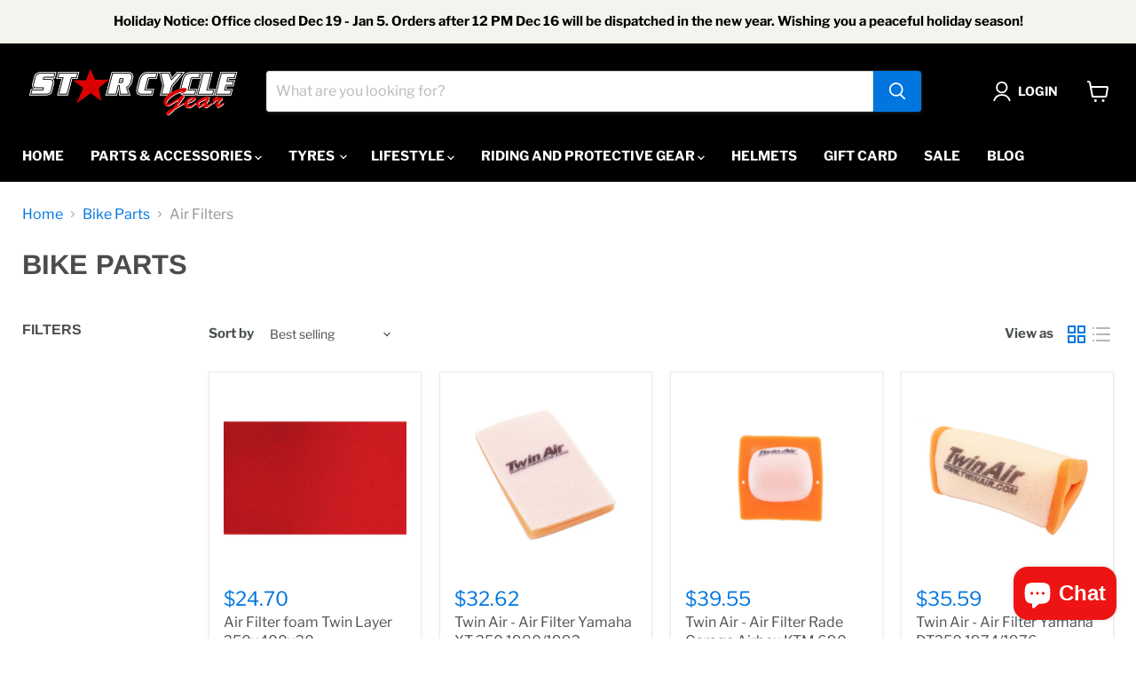

--- FILE ---
content_type: text/javascript
request_url: https://d2sr58wdgggk0d.cloudfront.net/widget2/latest/749.7c0bc55d277d5e65.min.js
body_size: 192656
content:
(self["pickystoryWebpackLoader2"]=self["pickystoryWebpackLoader2"]||[]).push([[749],{19662:function(t,e,n){var r=n(60614),o=n(66330),i=TypeError;t.exports=function(t){if(r(t))return t;throw i(o(t)+" is not a function")}},96077:function(t,e,n){var r=n(60614),o=String,i=TypeError;t.exports=function(t){if("object"==typeof t||r(t))return t;throw i("Can't set "+o(t)+" as a prototype")}},25787:function(t,e,n){var r=n(47976),o=TypeError;t.exports=function(t,e){if(r(e,t))return t;throw o("Incorrect invocation")}},19670:function(t,e,n){var r=n(70111),o=String,i=TypeError;t.exports=function(t){if(r(t))return t;throw i(o(t)+" is not an object")}},23013:function(t){t.exports="undefined"!=typeof ArrayBuffer&&"undefined"!=typeof DataView},90260:function(t,e,n){"use strict";var r,o,i,s=n(23013),a=n(19781),u=n(17854),c=n(60614),l=n(70111),d=n(92597),p=n(70648),f=n(66330),h=n(68880),m=n(98052),g=n(47045),y=n(47976),v=n(79518),b=n(27674),_=n(5112),S=n(69711),w=n(29909),E=w.enforce,T=w.get,I=u.Int8Array,O=I&&I.prototype,P=u.Uint8ClampedArray,x=P&&P.prototype,C=I&&v(I),A=O&&v(O),B=Object.prototype,R=u.TypeError,k=_("toStringTag"),D=S("TYPED_ARRAY_TAG"),N="TypedArrayConstructor",L=s&&!!b&&"Opera"!==p(u.opera),j=!1,M={Int8Array:1,Uint8Array:1,Uint8ClampedArray:1,Int16Array:2,Uint16Array:2,Int32Array:4,Uint32Array:4,Float32Array:4,Float64Array:8},F={BigInt64Array:8,BigUint64Array:8},U=function(t){if(!l(t))return!1;var e=p(t);return"DataView"===e||d(M,e)||d(F,e)},V=function(t){var e=v(t);if(l(e)){var n=T(e);return n&&d(n,N)?n[N]:V(e)}},$=function(t){if(!l(t))return!1;var e=p(t);return d(M,e)||d(F,e)},q=function(t){if($(t))return t;throw R("Target is not a typed array")},G=function(t){if(c(t)&&(!b||y(C,t)))return t;throw R(f(t)+" is not a typed array constructor")},K=function(t,e,n,r){if(a){if(n)for(var o in M){var i=u[o];if(i&&d(i.prototype,t))try{delete i.prototype[t]}catch(s){try{i.prototype[t]=e}catch(c){}}}A[t]&&!n||m(A,t,n?e:L&&O[t]||e,r)}},H=function(t,e,n){var r,o;if(a){if(b){if(n)for(r in M)if(o=u[r],o&&d(o,t))try{delete o[t]}catch(i){}if(C[t]&&!n)return;try{return m(C,t,n?e:L&&C[t]||e)}catch(i){}}for(r in M)o=u[r],!o||o[t]&&!n||m(o,t,e)}};for(r in M)o=u[r],i=o&&o.prototype,i?E(i)[N]=o:L=!1;for(r in F)o=u[r],i=o&&o.prototype,i&&(E(i)[N]=o);if((!L||!c(C)||C===Function.prototype)&&(C=function(){throw R("Incorrect invocation")},L))for(r in M)u[r]&&b(u[r],C);if((!L||!A||A===B)&&(A=C.prototype,L))for(r in M)u[r]&&b(u[r].prototype,A);if(L&&v(x)!==A&&b(x,A),a&&!d(A,k))for(r in j=!0,g(A,k,{configurable:!0,get:function(){return l(this)?this[D]:void 0}}),M)u[r]&&h(u[r],D,r);t.exports={NATIVE_ARRAY_BUFFER_VIEWS:L,TYPED_ARRAY_TAG:j&&D,aTypedArray:q,aTypedArrayConstructor:G,exportTypedArrayMethod:K,exportTypedArrayStaticMethod:H,getTypedArrayConstructor:V,isView:U,isTypedArray:$,TypedArray:C,TypedArrayPrototype:A}},97745:function(t,e,n){var r=n(26244);t.exports=function(t,e){var n=0,o=r(e),i=new t(o);while(o>n)i[n]=e[n++];return i}},41318:function(t,e,n){var r=n(45656),o=n(51400),i=n(26244),s=function(t){return function(e,n,s){var a,u=r(e),c=i(u),l=o(s,c);if(t&&n!=n){while(c>l)if(a=u[l++],a!=a)return!0}else for(;c>l;l++)if((t||l in u)&&u[l]===n)return t||l||0;return!t&&-1}};t.exports={includes:s(!0),indexOf:s(!1)}},83658:function(t,e,n){"use strict";var r=n(19781),o=n(43157),i=TypeError,s=Object.getOwnPropertyDescriptor,a=r&&!function(){if(void 0!==this)return!0;try{Object.defineProperty([],"length",{writable:!1}).length=1}catch(t){return t instanceof TypeError}}();t.exports=a?function(t,e){if(o(t)&&!s(t,"length").writable)throw i("Cannot set read only .length");return t.length=e}:function(t,e){return t.length=e}},50206:function(t,e,n){var r=n(1702);t.exports=r([].slice)},21843:function(t,e,n){var r=n(26244);t.exports=function(t,e){for(var n=r(t),o=new e(n),i=0;i<n;i++)o[i]=t[n-i-1];return o}},11572:function(t,e,n){var r=n(26244),o=n(19303),i=RangeError;t.exports=function(t,e,n,s){var a=r(t),u=o(n),c=u<0?a+u:u;if(c>=a||c<0)throw i("Incorrect index");for(var l=new e(a),d=0;d<a;d++)l[d]=d===c?s:t[d];return l}},84326:function(t,e,n){var r=n(1702),o=r({}.toString),i=r("".slice);t.exports=function(t){return i(o(t),8,-1)}},70648:function(t,e,n){var r=n(51694),o=n(60614),i=n(84326),s=n(5112),a=s("toStringTag"),u=Object,c="Arguments"==i(function(){return arguments}()),l=function(t,e){try{return t[e]}catch(n){}};t.exports=r?i:function(t){var e,n,r;return void 0===t?"Undefined":null===t?"Null":"string"==typeof(n=l(e=u(t),a))?n:c?i(e):"Object"==(r=i(e))&&o(e.callee)?"Arguments":r}},99920:function(t,e,n){var r=n(92597),o=n(53887),i=n(31236),s=n(3070);t.exports=function(t,e,n){for(var a=o(e),u=s.f,c=i.f,l=0;l<a.length;l++){var d=a[l];r(t,d)||n&&r(n,d)||u(t,d,c(e,d))}}},49920:function(t,e,n){var r=n(47293);t.exports=!r((function(){function t(){}return t.prototype.constructor=null,Object.getPrototypeOf(new t)!==t.prototype}))},68880:function(t,e,n){var r=n(19781),o=n(3070),i=n(79114);t.exports=r?function(t,e,n){return o.f(t,e,i(1,n))}:function(t,e,n){return t[e]=n,t}},79114:function(t){t.exports=function(t,e){return{enumerable:!(1&t),configurable:!(2&t),writable:!(4&t),value:e}}},47045:function(t,e,n){var r=n(56339),o=n(3070);t.exports=function(t,e,n){return n.get&&r(n.get,e,{getter:!0}),n.set&&r(n.set,e,{setter:!0}),o.f(t,e,n)}},98052:function(t,e,n){var r=n(60614),o=n(3070),i=n(56339),s=n(13072);t.exports=function(t,e,n,a){a||(a={});var u=a.enumerable,c=void 0!==a.name?a.name:e;if(r(n)&&i(n,c,a),a.global)u?t[e]=n:s(e,n);else{try{a.unsafe?t[e]&&(u=!0):delete t[e]}catch(l){}u?t[e]=n:o.f(t,e,{value:n,enumerable:!1,configurable:!a.nonConfigurable,writable:!a.nonWritable})}return t}},13072:function(t,e,n){var r=n(17854),o=Object.defineProperty;t.exports=function(t,e){try{o(r,t,{value:e,configurable:!0,writable:!0})}catch(n){r[t]=e}return e}},85117:function(t,e,n){"use strict";var r=n(66330),o=TypeError;t.exports=function(t,e){if(!delete t[e])throw o("Cannot delete property "+r(e)+" of "+r(t))}},19781:function(t,e,n){var r=n(47293);t.exports=!r((function(){return 7!=Object.defineProperty({},1,{get:function(){return 7}})[1]}))},4154:function(t){var e="object"==typeof document&&document.all,n="undefined"==typeof e&&void 0!==e;t.exports={all:e,IS_HTMLDDA:n}},80317:function(t,e,n){var r=n(17854),o=n(70111),i=r.document,s=o(i)&&o(i.createElement);t.exports=function(t){return s?i.createElement(t):{}}},7207:function(t){var e=TypeError,n=9007199254740991;t.exports=function(t){if(t>n)throw e("Maximum allowed index exceeded");return t}},93678:function(t){t.exports={IndexSizeError:{s:"INDEX_SIZE_ERR",c:1,m:1},DOMStringSizeError:{s:"DOMSTRING_SIZE_ERR",c:2,m:0},HierarchyRequestError:{s:"HIERARCHY_REQUEST_ERR",c:3,m:1},WrongDocumentError:{s:"WRONG_DOCUMENT_ERR",c:4,m:1},InvalidCharacterError:{s:"INVALID_CHARACTER_ERR",c:5,m:1},NoDataAllowedError:{s:"NO_DATA_ALLOWED_ERR",c:6,m:0},NoModificationAllowedError:{s:"NO_MODIFICATION_ALLOWED_ERR",c:7,m:1},NotFoundError:{s:"NOT_FOUND_ERR",c:8,m:1},NotSupportedError:{s:"NOT_SUPPORTED_ERR",c:9,m:1},InUseAttributeError:{s:"INUSE_ATTRIBUTE_ERR",c:10,m:1},InvalidStateError:{s:"INVALID_STATE_ERR",c:11,m:1},SyntaxError:{s:"SYNTAX_ERR",c:12,m:1},InvalidModificationError:{s:"INVALID_MODIFICATION_ERR",c:13,m:1},NamespaceError:{s:"NAMESPACE_ERR",c:14,m:1},InvalidAccessError:{s:"INVALID_ACCESS_ERR",c:15,m:1},ValidationError:{s:"VALIDATION_ERR",c:16,m:0},TypeMismatchError:{s:"TYPE_MISMATCH_ERR",c:17,m:1},SecurityError:{s:"SECURITY_ERR",c:18,m:1},NetworkError:{s:"NETWORK_ERR",c:19,m:1},AbortError:{s:"ABORT_ERR",c:20,m:1},URLMismatchError:{s:"URL_MISMATCH_ERR",c:21,m:1},QuotaExceededError:{s:"QUOTA_EXCEEDED_ERR",c:22,m:1},TimeoutError:{s:"TIMEOUT_ERR",c:23,m:1},InvalidNodeTypeError:{s:"INVALID_NODE_TYPE_ERR",c:24,m:1},DataCloneError:{s:"DATA_CLONE_ERR",c:25,m:1}}},89363:function(t){t.exports="function"==typeof Bun&&Bun&&"string"==typeof Bun.version},6833:function(t,e,n){var r=n(88113);t.exports=/(?:ipad|iphone|ipod).*applewebkit/i.test(r)},35268:function(t,e,n){var r=n(84326);t.exports="undefined"!=typeof process&&"process"==r(process)},88113:function(t){t.exports="undefined"!=typeof navigator&&String(navigator.userAgent)||""},7392:function(t,e,n){var r,o,i=n(17854),s=n(88113),a=i.process,u=i.Deno,c=a&&a.versions||u&&u.version,l=c&&c.v8;l&&(r=l.split("."),o=r[0]>0&&r[0]<4?1:+(r[0]+r[1])),!o&&s&&(r=s.match(/Edge\/(\d+)/),(!r||r[1]>=74)&&(r=s.match(/Chrome\/(\d+)/),r&&(o=+r[1]))),t.exports=o},80748:function(t){t.exports=["constructor","hasOwnProperty","isPrototypeOf","propertyIsEnumerable","toLocaleString","toString","valueOf"]},11060:function(t,e,n){var r=n(1702),o=Error,i=r("".replace),s=function(t){return String(o(t).stack)}("zxcasd"),a=/\n\s*at [^:]*:[^\n]*/,u=a.test(s);t.exports=function(t,e){if(u&&"string"==typeof t&&!o.prepareStackTrace)while(e--)t=i(t,a,"");return t}},82109:function(t,e,n){var r=n(17854),o=n(31236).f,i=n(68880),s=n(98052),a=n(13072),u=n(99920),c=n(54705);t.exports=function(t,e){var n,l,d,p,f,h,m=t.target,g=t.global,y=t.stat;if(l=g?r:y?r[m]||a(m,{}):(r[m]||{}).prototype,l)for(d in e){if(f=e[d],t.dontCallGetSet?(h=o(l,d),p=h&&h.value):p=l[d],n=c(g?d:m+(y?".":"#")+d,t.forced),!n&&void 0!==p){if(typeof f==typeof p)continue;u(f,p)}(t.sham||p&&p.sham)&&i(f,"sham",!0),s(l,d,f,t)}}},47293:function(t){t.exports=function(t){try{return!!t()}catch(e){return!0}}},22104:function(t,e,n){var r=n(34374),o=Function.prototype,i=o.apply,s=o.call;t.exports="object"==typeof Reflect&&Reflect.apply||(r?s.bind(i):function(){return s.apply(i,arguments)})},49974:function(t,e,n){var r=n(21470),o=n(19662),i=n(34374),s=r(r.bind);t.exports=function(t,e){return o(t),void 0===e?t:i?s(t,e):function(){return t.apply(e,arguments)}}},34374:function(t,e,n){var r=n(47293);t.exports=!r((function(){var t=function(){}.bind();return"function"!=typeof t||t.hasOwnProperty("prototype")}))},46916:function(t,e,n){var r=n(34374),o=Function.prototype.call;t.exports=r?o.bind(o):function(){return o.apply(o,arguments)}},76530:function(t,e,n){var r=n(19781),o=n(92597),i=Function.prototype,s=r&&Object.getOwnPropertyDescriptor,a=o(i,"name"),u=a&&"something"===function(){}.name,c=a&&(!r||r&&s(i,"name").configurable);t.exports={EXISTS:a,PROPER:u,CONFIGURABLE:c}},75668:function(t,e,n){var r=n(1702),o=n(19662);t.exports=function(t,e,n){try{return r(o(Object.getOwnPropertyDescriptor(t,e)[n]))}catch(i){}}},21470:function(t,e,n){var r=n(84326),o=n(1702);t.exports=function(t){if("Function"===r(t))return o(t)}},1702:function(t,e,n){var r=n(34374),o=Function.prototype,i=o.call,s=r&&o.bind.bind(i,i);t.exports=r?s:function(t){return function(){return i.apply(t,arguments)}}},35005:function(t,e,n){var r=n(17854),o=n(60614),i=function(t){return o(t)?t:void 0};t.exports=function(t,e){return arguments.length<2?i(r[t]):r[t]&&r[t][e]}},58173:function(t,e,n){var r=n(19662),o=n(68554);t.exports=function(t,e){var n=t[e];return o(n)?void 0:r(n)}},17854:function(t,e,n){var r=function(t){return t&&t.Math==Math&&t};t.exports=r("object"==typeof globalThis&&globalThis)||r("object"==typeof window&&window)||r("object"==typeof self&&self)||r("object"==typeof n.g&&n.g)||function(){return this}()||Function("return this")()},92597:function(t,e,n){var r=n(1702),o=n(47908),i=r({}.hasOwnProperty);t.exports=Object.hasOwn||function(t,e){return i(o(t),e)}},3501:function(t){t.exports={}},60490:function(t,e,n){var r=n(35005);t.exports=r("document","documentElement")},64664:function(t,e,n){var r=n(19781),o=n(47293),i=n(80317);t.exports=!r&&!o((function(){return 7!=Object.defineProperty(i("div"),"a",{get:function(){return 7}}).a}))},68361:function(t,e,n){var r=n(1702),o=n(47293),i=n(84326),s=Object,a=r("".split);t.exports=o((function(){return!s("z").propertyIsEnumerable(0)}))?function(t){return"String"==i(t)?a(t,""):s(t)}:s},79587:function(t,e,n){var r=n(60614),o=n(70111),i=n(27674);t.exports=function(t,e,n){var s,a;return i&&r(s=e.constructor)&&s!==n&&o(a=s.prototype)&&a!==n.prototype&&i(t,a),t}},42788:function(t,e,n){var r=n(1702),o=n(60614),i=n(5465),s=r(Function.toString);o(i.inspectSource)||(i.inspectSource=function(t){return s(t)}),t.exports=i.inspectSource},29909:function(t,e,n){var r,o,i,s=n(94811),a=n(17854),u=n(70111),c=n(68880),l=n(92597),d=n(5465),p=n(6200),f=n(3501),h="Object already initialized",m=a.TypeError,g=a.WeakMap,y=function(t){return i(t)?o(t):r(t,{})},v=function(t){return function(e){var n;if(!u(e)||(n=o(e)).type!==t)throw m("Incompatible receiver, "+t+" required");return n}};if(s||d.state){var b=d.state||(d.state=new g);b.get=b.get,b.has=b.has,b.set=b.set,r=function(t,e){if(b.has(t))throw m(h);return e.facade=t,b.set(t,e),e},o=function(t){return b.get(t)||{}},i=function(t){return b.has(t)}}else{var _=p("state");f[_]=!0,r=function(t,e){if(l(t,_))throw m(h);return e.facade=t,c(t,_,e),e},o=function(t){return l(t,_)?t[_]:{}},i=function(t){return l(t,_)}}t.exports={set:r,get:o,has:i,enforce:y,getterFor:v}},43157:function(t,e,n){var r=n(84326);t.exports=Array.isArray||function(t){return"Array"==r(t)}},44067:function(t,e,n){var r=n(70648);t.exports=function(t){var e=r(t);return"BigInt64Array"==e||"BigUint64Array"==e}},60614:function(t,e,n){var r=n(4154),o=r.all;t.exports=r.IS_HTMLDDA?function(t){return"function"==typeof t||t===o}:function(t){return"function"==typeof t}},54705:function(t,e,n){var r=n(47293),o=n(60614),i=/#|\.prototype\./,s=function(t,e){var n=u[a(t)];return n==l||n!=c&&(o(e)?r(e):!!e)},a=s.normalize=function(t){return String(t).replace(i,".").toLowerCase()},u=s.data={},c=s.NATIVE="N",l=s.POLYFILL="P";t.exports=s},68554:function(t){t.exports=function(t){return null===t||void 0===t}},70111:function(t,e,n){var r=n(60614),o=n(4154),i=o.all;t.exports=o.IS_HTMLDDA?function(t){return"object"==typeof t?null!==t:r(t)||t===i}:function(t){return"object"==typeof t?null!==t:r(t)}},31913:function(t){t.exports=!1},52190:function(t,e,n){var r=n(35005),o=n(60614),i=n(47976),s=n(43307),a=Object;t.exports=s?function(t){return"symbol"==typeof t}:function(t){var e=r("Symbol");return o(e)&&i(e.prototype,a(t))}},26244:function(t,e,n){var r=n(17466);t.exports=function(t){return r(t.length)}},56339:function(t,e,n){var r=n(1702),o=n(47293),i=n(60614),s=n(92597),a=n(19781),u=n(76530).CONFIGURABLE,c=n(42788),l=n(29909),d=l.enforce,p=l.get,f=String,h=Object.defineProperty,m=r("".slice),g=r("".replace),y=r([].join),v=a&&!o((function(){return 8!==h((function(){}),"length",{value:8}).length})),b=String(String).split("String"),_=t.exports=function(t,e,n){"Symbol("===m(f(e),0,7)&&(e="["+g(f(e),/^Symbol\(([^)]*)\)/,"$1")+"]"),n&&n.getter&&(e="get "+e),n&&n.setter&&(e="set "+e),(!s(t,"name")||u&&t.name!==e)&&(a?h(t,"name",{value:e,configurable:!0}):t.name=e),v&&n&&s(n,"arity")&&t.length!==n.arity&&h(t,"length",{value:n.arity});try{n&&s(n,"constructor")&&n.constructor?a&&h(t,"prototype",{writable:!1}):t.prototype&&(t.prototype=void 0)}catch(o){}var r=d(t);return s(r,"source")||(r.source=y(b,"string"==typeof e?e:"")),t};Function.prototype.toString=_((function(){return i(this)&&p(this).source||c(this)}),"toString")},74758:function(t){var e=Math.ceil,n=Math.floor;t.exports=Math.trunc||function(t){var r=+t;return(r>0?n:e)(r)}},56277:function(t,e,n){var r=n(41340);t.exports=function(t,e){return void 0===t?arguments.length<2?"":e:r(t)}},3070:function(t,e,n){var r=n(19781),o=n(64664),i=n(3353),s=n(19670),a=n(34948),u=TypeError,c=Object.defineProperty,l=Object.getOwnPropertyDescriptor,d="enumerable",p="configurable",f="writable";e.f=r?i?function(t,e,n){if(s(t),e=a(e),s(n),"function"===typeof t&&"prototype"===e&&"value"in n&&f in n&&!n[f]){var r=l(t,e);r&&r[f]&&(t[e]=n.value,n={configurable:p in n?n[p]:r[p],enumerable:d in n?n[d]:r[d],writable:!1})}return c(t,e,n)}:c:function(t,e,n){if(s(t),e=a(e),s(n),o)try{return c(t,e,n)}catch(r){}if("get"in n||"set"in n)throw u("Accessors not supported");return"value"in n&&(t[e]=n.value),t}},31236:function(t,e,n){var r=n(19781),o=n(46916),i=n(55296),s=n(79114),a=n(45656),u=n(34948),c=n(92597),l=n(64664),d=Object.getOwnPropertyDescriptor;e.f=r?d:function(t,e){if(t=a(t),e=u(e),l)try{return d(t,e)}catch(n){}if(c(t,e))return s(!o(i.f,t,e),t[e])}},8006:function(t,e,n){var r=n(16324),o=n(80748),i=o.concat("length","prototype");e.f=Object.getOwnPropertyNames||function(t){return r(t,i)}},25181:function(t,e){e.f=Object.getOwnPropertySymbols},79518:function(t,e,n){var r=n(92597),o=n(60614),i=n(47908),s=n(6200),a=n(49920),u=s("IE_PROTO"),c=Object,l=c.prototype;t.exports=a?c.getPrototypeOf:function(t){var e=i(t);if(r(e,u))return e[u];var n=e.constructor;return o(n)&&e instanceof n?n.prototype:e instanceof c?l:null}},47976:function(t,e,n){var r=n(1702);t.exports=r({}.isPrototypeOf)},16324:function(t,e,n){var r=n(1702),o=n(92597),i=n(45656),s=n(41318).indexOf,a=n(3501),u=r([].push);t.exports=function(t,e){var n,r=i(t),c=0,l=[];for(n in r)!o(a,n)&&o(r,n)&&u(l,n);while(e.length>c)o(r,n=e[c++])&&(~s(l,n)||u(l,n));return l}},55296:function(t,e){"use strict";var n={}.propertyIsEnumerable,r=Object.getOwnPropertyDescriptor,o=r&&!n.call({1:2},1);e.f=o?function(t){var e=r(this,t);return!!e&&e.enumerable}:n},27674:function(t,e,n){var r=n(75668),o=n(19670),i=n(96077);t.exports=Object.setPrototypeOf||("__proto__"in{}?function(){var t,e=!1,n={};try{t=r(Object.prototype,"__proto__","set"),t(n,[]),e=n instanceof Array}catch(s){}return function(n,r){return o(n),i(r),e?t(n,r):n.__proto__=r,n}}():void 0)},92140:function(t,e,n){var r=n(46916),o=n(60614),i=n(70111),s=TypeError;t.exports=function(t,e){var n,a;if("string"===e&&o(n=t.toString)&&!i(a=r(n,t)))return a;if(o(n=t.valueOf)&&!i(a=r(n,t)))return a;if("string"!==e&&o(n=t.toString)&&!i(a=r(n,t)))return a;throw s("Can't convert object to primitive value")}},53887:function(t,e,n){var r=n(35005),o=n(1702),i=n(8006),s=n(25181),a=n(19670),u=o([].concat);t.exports=r("Reflect","ownKeys")||function(t){var e=i.f(a(t)),n=s.f;return n?u(e,n(t)):e}},84488:function(t,e,n){var r=n(68554),o=TypeError;t.exports=function(t){if(r(t))throw o("Can't call method on "+t);return t}},17152:function(t,e,n){"use strict";var r=n(17854),o=n(22104),i=n(60614),s=n(89363),a=n(88113),u=n(50206),c=n(48053),l=r.Function,d=/MSIE .\./.test(a)||s&&function(){var t=r.Bun.version.split(".");return t.length<3||0==t[0]&&(t[1]<3||3==t[1]&&0==t[2])}();t.exports=function(t,e){var n=e?2:1;return d?function(r,s){var a=c(arguments.length,1)>n,d=i(r)?r:l(r),p=a?u(arguments,n):[],f=a?function(){o(d,this,p)}:d;return e?t(f,s):t(f)}:t}},6200:function(t,e,n){var r=n(72309),o=n(69711),i=r("keys");t.exports=function(t){return i[t]||(i[t]=o(t))}},5465:function(t,e,n){var r=n(17854),o=n(13072),i="__core-js_shared__",s=r[i]||o(i,{});t.exports=s},72309:function(t,e,n){var r=n(31913),o=n(5465);(t.exports=function(t,e){return o[t]||(o[t]=void 0!==e?e:{})})("versions",[]).push({version:"3.29.1",mode:r?"pure":"global",copyright:"© 2014-2023 Denis Pushkarev (zloirock.ru)",license:"https://github.com/zloirock/core-js/blob/v3.29.1/LICENSE",source:"https://github.com/zloirock/core-js"})},36293:function(t,e,n){var r=n(7392),o=n(47293);t.exports=!!Object.getOwnPropertySymbols&&!o((function(){var t=Symbol();return!String(t)||!(Object(t)instanceof Symbol)||!Symbol.sham&&r&&r<41}))},20261:function(t,e,n){var r,o,i,s,a=n(17854),u=n(22104),c=n(49974),l=n(60614),d=n(92597),p=n(47293),f=n(60490),h=n(50206),m=n(80317),g=n(48053),y=n(6833),v=n(35268),b=a.setImmediate,_=a.clearImmediate,S=a.process,w=a.Dispatch,E=a.Function,T=a.MessageChannel,I=a.String,O=0,P={},x="onreadystatechange";p((function(){r=a.location}));var C=function(t){if(d(P,t)){var e=P[t];delete P[t],e()}},A=function(t){return function(){C(t)}},B=function(t){C(t.data)},R=function(t){a.postMessage(I(t),r.protocol+"//"+r.host)};b&&_||(b=function(t){g(arguments.length,1);var e=l(t)?t:E(t),n=h(arguments,1);return P[++O]=function(){u(e,void 0,n)},o(O),O},_=function(t){delete P[t]},v?o=function(t){S.nextTick(A(t))}:w&&w.now?o=function(t){w.now(A(t))}:T&&!y?(i=new T,s=i.port2,i.port1.onmessage=B,o=c(s.postMessage,s)):a.addEventListener&&l(a.postMessage)&&!a.importScripts&&r&&"file:"!==r.protocol&&!p(R)?(o=R,a.addEventListener("message",B,!1)):o=x in m("script")?function(t){f.appendChild(m("script"))[x]=function(){f.removeChild(this),C(t)}}:function(t){setTimeout(A(t),0)}),t.exports={set:b,clear:_}},51400:function(t,e,n){var r=n(19303),o=Math.max,i=Math.min;t.exports=function(t,e){var n=r(t);return n<0?o(n+e,0):i(n,e)}},64599:function(t,e,n){var r=n(57593),o=TypeError;t.exports=function(t){var e=r(t,"number");if("number"==typeof e)throw o("Can't convert number to bigint");return BigInt(e)}},45656:function(t,e,n){var r=n(68361),o=n(84488);t.exports=function(t){return r(o(t))}},19303:function(t,e,n){var r=n(74758);t.exports=function(t){var e=+t;return e!==e||0===e?0:r(e)}},17466:function(t,e,n){var r=n(19303),o=Math.min;t.exports=function(t){return t>0?o(r(t),9007199254740991):0}},47908:function(t,e,n){var r=n(84488),o=Object;t.exports=function(t){return o(r(t))}},57593:function(t,e,n){var r=n(46916),o=n(70111),i=n(52190),s=n(58173),a=n(92140),u=n(5112),c=TypeError,l=u("toPrimitive");t.exports=function(t,e){if(!o(t)||i(t))return t;var n,u=s(t,l);if(u){if(void 0===e&&(e="default"),n=r(u,t,e),!o(n)||i(n))return n;throw c("Can't convert object to primitive value")}return void 0===e&&(e="number"),a(t,e)}},34948:function(t,e,n){var r=n(57593),o=n(52190);t.exports=function(t){var e=r(t,"string");return o(e)?e:e+""}},51694:function(t,e,n){var r=n(5112),o=r("toStringTag"),i={};i[o]="z",t.exports="[object z]"===String(i)},41340:function(t,e,n){var r=n(70648),o=String;t.exports=function(t){if("Symbol"===r(t))throw TypeError("Cannot convert a Symbol value to a string");return o(t)}},66330:function(t){var e=String;t.exports=function(t){try{return e(t)}catch(n){return"Object"}}},69711:function(t,e,n){var r=n(1702),o=0,i=Math.random(),s=r(1..toString);t.exports=function(t){return"Symbol("+(void 0===t?"":t)+")_"+s(++o+i,36)}},43307:function(t,e,n){var r=n(36293);t.exports=r&&!Symbol.sham&&"symbol"==typeof Symbol.iterator},3353:function(t,e,n){var r=n(19781),o=n(47293);t.exports=r&&o((function(){return 42!=Object.defineProperty((function(){}),"prototype",{value:42,writable:!1}).prototype}))},48053:function(t){var e=TypeError;t.exports=function(t,n){if(t<n)throw e("Not enough arguments");return t}},94811:function(t,e,n){var r=n(17854),o=n(60614),i=r.WeakMap;t.exports=o(i)&&/native code/.test(String(i))},5112:function(t,e,n){var r=n(17854),o=n(72309),i=n(92597),s=n(69711),a=n(36293),u=n(43307),c=r.Symbol,l=o("wks"),d=u?c["for"]||c:c&&c.withoutSetter||s;t.exports=function(t){return i(l,t)||(l[t]=a&&i(c,t)?c[t]:d("Symbol."+t)),l[t]}},57658:function(t,e,n){"use strict";var r=n(82109),o=n(47908),i=n(26244),s=n(83658),a=n(7207),u=n(47293),c=u((function(){return 4294967297!==[].push.call({length:4294967296},1)})),l=function(){try{Object.defineProperty([],"length",{writable:!1}).push()}catch(t){return t instanceof TypeError}},d=c||!l();r({target:"Array",proto:!0,arity:1,forced:d},{push:function(t){var e=o(this),n=i(e),r=arguments.length;a(n+r);for(var u=0;u<r;u++)e[n]=arguments[u],n++;return s(e,n),n}})},30541:function(t,e,n){"use strict";var r=n(82109),o=n(47908),i=n(26244),s=n(83658),a=n(85117),u=n(7207),c=1!==[].unshift(0),l=function(){try{Object.defineProperty([],"length",{writable:!1}).unshift()}catch(t){return t instanceof TypeError}},d=c||!l();r({target:"Array",proto:!0,arity:1,forced:d},{unshift:function(t){var e=o(this),n=i(e),r=arguments.length;if(r){u(n+r);var c=n;while(c--){var l=c+r;c in e?e[l]=e[c]:a(e,l)}for(var d=0;d<r;d++)e[d]=arguments[d]}return s(e,n+r)}})},1439:function(t,e,n){"use strict";var r=n(21843),o=n(90260),i=o.aTypedArray,s=o.exportTypedArrayMethod,a=o.getTypedArrayConstructor;s("toReversed",(function(){return r(i(this),a(this))}))},87585:function(t,e,n){"use strict";var r=n(90260),o=n(1702),i=n(19662),s=n(97745),a=r.aTypedArray,u=r.getTypedArrayConstructor,c=r.exportTypedArrayMethod,l=o(r.TypedArrayPrototype.sort);c("toSorted",(function(t){void 0!==t&&i(t);var e=a(this),n=s(u(e),e);return l(n,t)}))},55315:function(t,e,n){"use strict";var r=n(11572),o=n(90260),i=n(44067),s=n(19303),a=n(64599),u=o.aTypedArray,c=o.getTypedArrayConstructor,l=o.exportTypedArrayMethod,d=!!function(){try{new Int8Array(1)["with"](2,{valueOf:function(){throw 8}})}catch(t){return 8===t}}();l("with",{with:function(t,e){var n=u(this),o=s(t),l=i(n)?a(e):+e;return r(n,c(n),o,l)}}["with"],!d)},23767:function(t,e,n){n(1439)},8585:function(t,e,n){n(87585)},68696:function(t,e,n){n(55315)},11091:function(t,e,n){var r=n(82109),o=n(17854),i=n(20261).clear;r({global:!0,bind:!0,enumerable:!0,forced:o.clearImmediate!==i},{clearImmediate:i})},82801:function(t,e,n){"use strict";var r=n(82109),o=n(17854),i=n(35005),s=n(79114),a=n(3070).f,u=n(92597),c=n(25787),l=n(79587),d=n(56277),p=n(93678),f=n(11060),h=n(19781),m=n(31913),g="DOMException",y=i("Error"),v=i(g),b=function(){c(this,_);var t=arguments.length,e=d(t<1?void 0:arguments[0]),n=d(t<2?void 0:arguments[1],"Error"),r=new v(e,n),o=y(e);return o.name=g,a(r,"stack",s(1,f(o.stack,1))),l(r,this,b),r},_=b.prototype=v.prototype,S="stack"in y(g),w="stack"in new v(1,2),E=v&&h&&Object.getOwnPropertyDescriptor(o,g),T=!!E&&!(E.writable&&E.configurable),I=S&&!T&&!w;r({global:!0,constructor:!0,forced:m||I},{DOMException:I?b:v});var O=i(g),P=O.prototype;if(P.constructor!==O)for(var x in m||a(P,"constructor",s(1,O)),p)if(u(p,x)){var C=p[x],A=C.s;u(O,A)||a(O,A,s(6,C.c))}},84633:function(t,e,n){n(11091),n(12986)},12986:function(t,e,n){var r=n(82109),o=n(17854),i=n(20261).set,s=n(17152),a=o.setImmediate?s(i,!1):i;r({global:!0,bind:!0,enumerable:!0,forced:o.setImmediate!==a},{setImmediate:a})},58245:function(t,e,n){"use strict";n.d(e,{Z:function(){return S}});var r=n(61020),o=n(51667),i=n.n(o),s=n(70590),a=n.n(s),u=n(48997),c=n(96354),l=n(28499),d=n(41068),p=n(7348),f=n(33961),h=n(68387),m=n(86033),g=n(59462),y=n(6877),v=n(10977),b=n(51010),_=n(97628);function S({messengerStore:t=(0,d.E)(),cartStore:e=(0,p.xS)(),trackEvent:n=l.Z}={}){const{getNativeCartItemByKey:o}=(0,r.Jk)(e),s=async({bundle:e,widgetType:o,widgetSlug:i,quantity:s=1,sendBiEvent:a=!0})=>{const l=(0,_.d)(),{phrasebook:d}=(0,r.Jk)(l),{bundleLineItems:h,childVariants:m}=(0,u.L)((0,c.dC)(e,{isBnd:!0,freeGiftText:d.value.freeGiftPrice})),g=v.yl.COMBOS,S=h.map((t=>({...t,properties:{...t?.properties??{},[y.sD]:(0,f.Tj)(g,e.slug,s,{},!1,m)}})));if(0!==S.length)return a&&n(o,S,e.slug,g,i,o),(0,p.xS)().setLastAddedItems(S),t.sendMessage("cart","ADD_TO_CART",{lineItems:S,source:{category:g,deal:e.slug,quantity:s,widgetSlug:i,widgetType:o},groupKey:(new Date).getTime(),childVariants:m}),t.listenOnce((()=>{}),[b.t.ADD_TO_CART_ERROR,b.t.ADDED_TO_CART])},S=async({bndCartItem:t,widgetSlug:n,widgetType:r})=>{if(!t?.childProducts)return;const{category:u,slug:c}=(0,f.qb)(t.offerKey??"");if(u!==v.yl.COMBOS)return;const l=(0,h.el)(c);if(!l)return;e.addLoadingItemKeys([t.key]);const d=t.childProducts.items.map((({key:t})=>o.value(t)?.variant_id)).filter(g.Yj),y=await(0,m.B)(l,{defaultOptionModeType:v.MI.DROPDOWN,defaultColorOptionModeType:v.MI.DROPDOWN}),_=[...d];y.items.forEach((t=>{const e=t.variants.map((t=>t.id)),n=i()(a()(e,_));if(!n)return;const r=_.indexOf(n);r>-1&&_.splice(r,1),t.selectedVariantId=n,t.isSelected=!!n}));try{const t=await s({bundle:y,widgetType:r,widgetSlug:n,sendBiEvent:!1});return t?.action===b.t.ADD_TO_CART_ERROR&&(0,p.xS)().fetchCart(),t}finally{e.removeLoadingItemKeys([t.key])}},w=async t=>{if(!t?.childProducts?.items||0===t.childProducts.items.length)return;const n=(t.childProducts.items??[]).reduce(((t,e)=>{const n=o.value(e.key);return n?(t[n.key]?t[n.key]-=1:t[n.key]=n.quantity-1,t):t}),{});if(!Object.keys(n).length)return;const r=await e.updateQuantities(n);return t.errorText&&(0,p.xS)().fetchCart(),r},E=async t=>{await e.removeItems(t.childProducts?.keys??[]),t.errorText&&(0,p.xS)().fetchCart()};return{addToCart:s,increaseAmount:S,decreaseAmount:w,removeFromCart:E}}},59125:function(t,e,n){"use strict";n.d(e,{Z:function(){return p}});var r=n(73396),o=n(61020),i=n(15309),s=n.n(i),a=n(8093),u=n(75198),c=n(10015),l=n(68387),d=n(78775);function p(t){const{getFieldValue:e,getSettingValue:n,shouldHidePickyBranding:i}=(0,d.Z)(t),{settings:p}=(0,o.Jk)((0,u.F)()),{themeSettings:f,hasUpdatesFromPlayback:h}=(0,o.Jk)((0,c.G)()),m=(t,e)=>{if(!h.value)return{};const n=s()(f.value,t,void 0),r=e??t;return n?{[r]:n}:{}},g=(0,r.Fl)((()=>({style:e(a.Nl.SETTINGS,"layoutStyle","list"),details:e(a.Nl.SETTINGS,"layoutDetails","compact")}))),y=(0,r.Fl)((()=>{const{isTitleLinksEnabled:t}=(0,l.LK)(),r=e(a.Nl.LABELS,"freeGiftHint",void 0),o=n(a.Nl.SETTINGS,"enableTitleDisplay",!1),s=n(a.Nl.SETTINGS,"enablePlusIconDisplay",!1),u=n(a.Nl.SETTINGS,"displayPricesOnProducts",!1),c=n(a.Nl.SETTINGS,"enableCompareAtPriceDisplay",!1),d=p.value.enableGlobalSettings?!i.value&&p.value.enablePickyStoryBranding:void 0;return{...o?{enableTitleDisplay:!0}:{},...s?{enablePlusIconDisplay:!0}:{},...c?{enableCompareAtPriceDisplay:!0}:{},enablePickyStoryBranding:d,enableProductLink:t,freeGiftLabel:r,displayProductPrices:u}})),v=(0,r.Fl)((()=>{const t=e(a.Nl.STYLES,"backgroundColor",void 0),n=e(a.Nl.STYLES,"primaryTextColor",void 0),r=e(a.Nl.STYLES,"highlightColor",void 0),o=e(a.Nl.STYLES,"colorOverAccent",void 0),i=e(a.Nl.STYLES,"mainBackgroundColor",t),s=e(a.Nl.STYLES,"mainColor",n),u=e(a.Nl.STYLES,"accentBackgroundColor",r),c=e(a.Nl.STYLES,"accentColor",o);return{...i?{mainBackgroundColor:i}:{},...s?{mainColor:s}:{},...u?{accentBackgroundColor:u}:{},...c?{accentColor:c}:{},...m("selectedSwatchLabelSizeScale","swatchesLabelScale"),...m("swatchesSizeScale"),...m("swatchesBorderRadiusScale"),...m("swatchesBorderWidthScale"),...m("pillsSizeScale"),...m("pillsBorderRadiusScale"),...m("pillsBorderWidthScale")}}));return{layout:g,settings:y,styles:v}}},60061:function(t,e,n){"use strict";n.d(e,{Z:function(){return l}});var r=n(96179),o=n.n(r),i=n(12362),s=n.n(i),a=n(10977),u=n(18853),c=n(32634);function l({storyID:t,storyBundle:e}){const n=(0,u.P)(),r=(0,c.Z)(),i=t=>t.toLowerCase().replace(/[^\p{L}0-9]/gu,"-"),l=(t=!1,n=(0,c.Z)())=>(e.value?.customFieldSections??[]).reduce(((o,s)=>{if(!("customFields"in s))return o;const a=t?r:n,u=s.customFields.reduce(((t,n)=>{if(void 0===n.value)return t;const r=`bundle_${a}_${i(e.value?.name??"")}_${i(n.header)}`;return{...t,[r]:n.value}}),{});return{...o,...u}}),{}),d=e=>{const r=(()=>{if(e?.type!==a.Ld.ORDERING||!e.items||!e.productSection)return e.value;const{customField:r}=n.getBundleCustomField(t,e.sectionSlug,e.fieldSlug),i=o()((()=>JSON.parse(r?.value??"{}"))),u=s()(i)?{}:i;return u[e.productSection]=e.items.map((({key:t})=>t)),JSON.stringify(u)})();n.updateBundleCustomField(t,{sectionSlug:e.sectionSlug,fieldSlug:e.fieldSlug,value:r})},p=async()=>{e.value&&await n.addCustomFieldsToCart(l(!0))};return{convertSymbolsToHyphen:i,transformCustomFields:l,updateCustomField:d,addCustomFieldsToCart:p}}},81284:function(t,e,n){"use strict";function r(){return window.pickystory}n.d(e,{Z:function(){return r}})},35801:function(t,e,n){"use strict";n.d(e,{Z:function(){return a}});var r=n(15309),o=n.n(r),i=n(52399);const s=()=>{const t=o()(window,"pickystory.widgetSettings.redirectToCart",!1),e=t&&o()(window,"pickystory.widgetSettings.redirectToCheckout",!1);return{redirectToCart:t,redirectToCheckout:e}};function a(){const{redirectToCart:t,redirectToCheckout:e}=s(),n=t||e,r=()=>{n&&(e?(0,i.SD)():t&&(0,i.Yi)())};return{isRedirectEnabled:n,redirectOnCartAddition:r}}},78775:function(t,e,n){"use strict";n.d(e,{Z:function(){return p}});var r=n(73396),o=n(61020),i=n(8078),s=n.n(i),a=n(15309),u=n.n(a),c=n(12962),l=n(11802),d=n(8093);function p(t){const e=(0,c.y)(),{getByID:n}=(0,o.Jk)(e),i=(0,r.Fl)((()=>n.value(t))),a=(0,r.Fl)((()=>i.value?.type)),p=(0,r.Fl)((()=>[d.Rx.BOGO,d.Rx.BND_PDP,d.Rx.PQ_BND_PDP,d.Rx.BYOB_PDP,d.Rx.BYOB_PDP_V1,d.Rx.BYOB_INLINE,d.Rx.BYOB_INLINE_V1,d.Rx.QB_PDP,d.Rx.FBT_BUNDLES].includes(a.value))),f=(0,r.Fl)((()=>i.value?.meta?.labels??{})),h=(0,r.Fl)((()=>i.value?.meta?.settings??{})),m=(0,r.Fl)((()=>i.value?.meta?.styles??{})),g=(0,l.l)(),{getTranslatedValue:y,getTranslatedValueByGroupKey:v}=(0,o.Jk)(g),b=(t,e,n)=>u()(i.value?.meta,[t,e],n),_=(t,e,n="")=>{const r=y.value(a.value,e);return r||u()(i.value?.meta,[t,e],n)},S=(t,e,n="")=>{const r=v.value(a.value,t,e);return r||u()(i.value?.meta,[d.Nl.LABELS,e],n)},w=(t,e,n="",r={})=>{const o=_(t,e,n);return s()(o,r)};return{storyType:a,shouldHidePickyBranding:p,metaLabels:f,metaSettings:h,metaStyles:m,getSettingValue:b,getFieldValue:w,getFieldRawValue:_,getGroupedFieldRawValue:S}}},28509:function(t,e,n){"use strict";n.d(e,{Z:function(){return d}});var r=n(44870),o=n(43359),i=n(10977),s=n(12962),a=n(52694),u=n(68387),c=n(69455),l=n(71118);function d(t){const e=(0,r.iH)(!1),n=(0,s.y)(),d=(0,u.kG)(),p=(0,a.K)(),f=(0,c.h2)(),{shopId:h}=(0,u.so)(),m=()=>({myshopify_domain:f,page_url:document.location.href,session_id:p,user_agent:navigator.userAgent}),g=t=>Object.assign(t,m(),{sessionId:p,shop_id:h??void 0}),y=async r=>{if(t&&r&&!1===e.value){e.value=!0;const r=n.getByID(t.storyId),i=Object.assign(m(),{story_id:t.storyId,story_type:r.type,widget_type:t.widgetType,widget_slug:t.widgetSlug,deal_category:t.dealCategory,deal_slug:t.dealSlug});await v(o.B_.WidgetImpression,i)}},v=async(t,e)=>{if(d)try{await l.Z.track({name:t,payload:e})}catch(n){console.error(n)}},b=async(t,e)=>{await v(o.B_.WidgetClick,g({widget_type:t,widget_slug:e}))},_=async(t,e,n=null,r=null,s="")=>{if(n&&!Object.values(i.yl).includes(n))return console.error(`Unknown deal category ${n}`);await v(o.B_.DealImpression,g({widget_type:t,widget_slug:e,deal_category:n,deal_slug:r,product_id:s}))},S=async(t,e,n=null,r=null)=>{if(n&&!Object.values(i.yl).includes(n))return console.error(`Unknown deal category ${n}`);await v(o.B_.WidgetImpression,g({widget_type:t,widget_slug:e,deal_category:n,deal_slug:r}))};return{tracked:e,onElementVisibility:y,trackWidgetClick:b,trackWidgetImpression:S,trackDealImpression:_,shopId:h,shopifyShop:f,sessionId:p}}},9693:function(t,e,n){"use strict";n.d(e,{F:function(){return i},a:function(){return s}});var r=n(17497),o=n(81047);const i=(t,e)=>{switch(t){case o.lb.FIXED_AMOUNT:case o.lb.FIXED_TARGET_PRICE:return(0,r.w0)(e);case o.lb.PERCENTAGE:case o.lb.NONE:default:return e}},s=t=>{if(!t)return null;const e=i(t.valueType,t.value);return{slug:t.slug,isEnabled:t.isEnabled,category:t.category,value:e,valueType:t.valueType,target:t.target,prerequisiteQuantity:t.prerequisiteQuantity,promptSet:t.promptSet}}},15383:function(t,e,n){"use strict";n.d(e,{Fc:function(){return B},O$:function(){return C},SR:function(){return L},U2:function(){return R},XZ:function(){return N},lG:function(){return k},mT:function(){return A}});n(57658);var r=n(1874),o=n.n(r),i=n(1425),s=n.n(i),a=n(77285),u=n.n(a),c=n(84172),l=n.n(c),d=n(24011),p=n.n(d),f=n(18511),h=n.n(f),m=n(50236),g=n.n(m),y=n(56581),v=n.n(y),b=n(15309),_=n.n(b),S=n(59462),w=n(50223),E=n(44249),T=n(10977);const I=(t,e=T.IW.NONE)=>{const n=t.length<=1,r=e===T.IW.LOCKED;return r||n},O=(t,e,n,r)=>{const o=l()(t,(t=>{const n=v()(e,{name:t}),r=_()(n,"swatchImageURL",null),o=r?(0,w.K)(r,w.S.SMALL):null;return{isOutOfStock:!1,isDisabled:!1,key:t,value:t,color:_()(n,"swatchColor",null),image:o}})),i=o.some((({color:t,image:e})=>(0,S.Yj)(t)||(0,S.Yj)(e)))?r:n;return{values:o,mode:i}},P=({id:t,name:e,position:n,values:r,optionValues:o},{restrictions:i,firstVariantOptions:s,defaultModeType:a,defaultColorModeType:c})=>{if(u()(r))return null;const{values:l,mode:d}=O(r,o,a,c),p=i[`option${n}Value`]??s[`option${n}`]??null,f=i[`option${n}Restriction`],h=l.find((t=>t.value===p))?.key??l[0].key;return{id:t,name:e,position:n,values:l,mode:d,selectedKey:h,isHidden:[T.IW.HIDDEN].includes(f),isAvailable:!0,isDisabled:I(l,f)}},x=({id:t,name:e,position:n,values:r,optionValues:o},{allowedOptionValues:i,firstVariantOptions:s,defaultModeType:a,defaultColorModeType:c})=>{if(u()(r))return null;const l=p()(r,(t=>i[`option${n}`].includes(t))),{values:d,mode:f}=O(l,o,a,c),h=s[`option${n}`]??null,m=d.find((t=>t.value===h))?.key??d[0]?.key;return{id:t,name:e,position:n,values:d,mode:f,selectedKey:m,isHidden:!1,isAvailable:!0,isDisabled:I(d)}},C=({options:t,firstVariantOptions:e,restrictions:n,allowedOptionValues:r,defaultModeType:i,defaultColorModeType:a})=>{const u=o()(t,((t,o)=>{const s=n?P(o,{restrictions:n,firstVariantOptions:e,defaultModeType:i,defaultColorModeType:a}):x(o,{allowedOptionValues:r,firstVariantOptions:e,defaultModeType:i,defaultColorModeType:a});return s?(t.push(s),t):t}),[]);return s()(u,["position"])},A=(t,e)=>t.find((t=>g()([1,2,3],(n=>{const r=e.find((t=>t.position===n))?.selectedKey??null,o=t[`option${n}`]??null;return o===r}))))??null,B=(t,e=[])=>{const n=e?.length?t.filter((t=>e?.includes(t.id))):t;return n.reduce(((t,e)=>{const{option1:n,option2:r,option3:o}=e;return{option1:h()([...t.option1,n].filter(S.Yj)),option2:h()([...t.option2,r].filter(S.Yj)),option3:h()([...t.option3,o].filter(S.Yj))}}),{option1:[],option2:[],option3:[]})},R=(t,{selectOptionTypeDefaultMode:e})=>l()(t,(t=>{const n=l()(t.values,(t=>({isDisabled:!1,isOutOfStock:!1,key:t,value:t,color:null,image:null})));return{id:t.slug,name:t.name,position:t.position,values:n,mode:t.type===T.m9.SELECT?e:T.MI.INPUT,selectedKey:"",placeholder:t.placeholder,numberFormat:t.valueFormat||void 0,errorText:void 0,isMandatory:t.isMandatory||!1,isHidden:!1,isAvailable:!0,isDisabled:!1}})),k=(t,{bundleProduct:e,allowedProductVariants:n,firstVariantOptions:r,defaultModeType:o,defaultColorModeType:i})=>{const{isVariantListRestricted:s,option1Value:a,option2Value:u,option3Value:c,option1Restriction:l,option2Restriction:d,option3Restriction:p}=e,f=B(n),h={options:t,firstVariantOptions:r,defaultModeType:o,defaultColorModeType:i,...s?{restrictions:null,allowedOptionValues:f}:{restrictions:{option1Value:a,option2Value:u,option3Value:c,option1Restriction:l,option2Restriction:d,option3Restriction:p}}};return C(h)},D=t=>Array.isArray(t)&&t.length?t[0]:null,N=(t,e,n,r)=>{const o=n.map((t=>t.id));if(e&&t&&!o.includes(e)){const t=D(n);return t?r.map(((e,n)=>{const r=(0,E.Sf)(t,e.position||n+1);if(e&&r){const t=v()(e.values,{key:r});if(t?.key)return{...e,selectedKey:t.key}}return e})):r}return r},L=(t,e)=>{if(!t)return null;const n=e.map((t=>t.id)),r=n.includes(t),o=D(e)?.id;return r||0===n.length||!o?Number(t):o}},67127:function(t,e,n){"use strict";n.d(e,{Gl:function(){return g},WB:function(){return m},wC:function(){return f}});var r=n(24011),o=n.n(r),i=n(15741),s=n.n(i),a=n(15309),u=n.n(a),c=n(17497),l=n(5293),d=n(28184),p=n(59462);const f=({id:t,title:e,price:n,compareAtPrice:r,sku:o,isAvailable:i,option1:a,option2:u,option3:l})=>{const d=!!a&&(0,p.Wy)(a),f=!!u&&(0,p.Wy)(u),h=!!l&&(0,p.Wy)(l),m=s()([d,f,h]),g=[a,u,l].filter(p.Yj),y=m?null:g.join(", "),v=m?e:[e,y].filter(p.Yj).join(" - ");return{id:t,available:i??!1,title:e,name:v,option1:a,option2:u,option3:l,options:g,price:(0,c.w0)(n),compare_at_price:r?(0,c.w0)(r):null,sku:o}},h=(t,e,n=!1)=>t.map((t=>{const r=e&&e.find((e=>Number(e.id)===Number(t.id))),o=(()=>null==t.compareAtPrice?null:r?.compare_at_price?(0,d.y)(r.compare_at_price):(0,c.w0)(t.compareAtPrice))(),i=(()=>r?.price?(0,d.y)(r.price):(0,c.w0)(t.price))(),s=(0,l.q)(r?.title??t.title),a=Number(u()(t,"inventoryQuantity",1))>0;return{isAvailable:n?t.availableForSale&&a:r?.available,hasInventory:a,id:Number(t.id),title:s,option1:r?.option1??t.option1,option2:r?.option2??t.option2,option3:r?.option3??t.option3,sku:r?.sku??t.sku??null,position:t.position,price:i,compareAtPrice:o,image:t.image?{...t.image,id:Number(t.image.id)}:null,mediaId:r?.featured_media?.id??null}})),m=(t,e)=>t.find((t=>t.id===e&&t.isAvailable))??t.find((t=>t.isAvailable))??t.find((t=>t.id===e))??t[0]??null,g=({product:t,bundleProduct:e,productFromShopify:n,shouldGetAvailableInBundleData:r=!1,shouldFilterByHasInventory:i=!1})=>{const{isVariantListRestricted:s,initialVariant:a,allowedVariants:u}=e,c=o()(n?.variants??[],{available:!0}),l=h(t.variants,c,r),d=i?o()(l,{hasInventory:!0}):l,p=s&&u.length?d.filter((t=>u.includes(t.id))):d,f=m(p,a);return{allowedVariants:p,defaultVariant:f}}},61581:function(t,e,n){"use strict";n.d(e,{a:function(){return p},f:function(){return f}});var r=n(84172),o=n.n(r),i=n(10429),s=n.n(i),a=n(1874),u=n.n(a),c=n(77285),l=n.n(c),d=n(59462);const p=(t,e)=>{if(!e)return t;const n=o()(e,((t,e)=>t?`${e}: ${t}`:null)).filter(d.Yj);return[t,...n].filter(d.Yj).join(" / ")},f=t=>u()(t,((t,{id:e,name:n,selectedKey:r})=>{const o=s()(n),i=l()(o)?String(e):o;return l()(r)||(t[i]=r),t}),{})},29661:function(t,e,n){"use strict";n.d(e,{R:function(){return x}});var r=n(61020),o=n(79589),i=n.n(o),s=n(97117),a=n.n(s),u=n(19229),c=n.n(u),l=n(15741),d=n.n(l),p=n(15309),f=n.n(p),h=n(84172),m=n.n(h),g=n(56581),y=n.n(g),v=n(1425),b=n.n(v),_=n(3703),S=n.n(_),w=n(7348),E=n(58200),T=n(15383),I=n(67127);const O=t=>(t.images??[]).map((t=>({...t,id:Number(t.id)}))).sort(((t,e)=>t.position-e.position));var P=n(5293);const x=async(t,e,{shouldFetchProduct:n=!0,hideOptionValuesWithoutInventoryInVariant:o=!1,shouldGetAvailableInBundleData:s=!1,shouldBePreSelected:u=!0,defaultOptionModeType:l,defaultColorOptionModeType:p})=>{const h=(0,w.xS)(),{cartVariantIds:g}=(0,r.Jk)(h),v=async t=>{const e=(0,E.G)(),{productByHandle:o}=(0,r.Jk)(e),i=o.value(t);return i||(n?await e.fetchProduct(t):void 0)},_=async t=>{const n=e.filter((({id:e})=>Number(e)===Number(t.product)));if(!n.length)return null;const r=n[0];r.variants=i()(n.map((({variants:t})=>t)).flat(),"id");const{productFromShopify:h,isFetchProductFailed:b}=await(async()=>{try{return{isFetchProductFailed:!1,productFromShopify:await v(r.handle)}}catch(t){return{isFetchProductFailed:!0,productFromShopify:void 0}}})(),{allowedVariants:_,defaultVariant:w}=(0,I.Gl)({product:r,bundleProduct:t,productFromShopify:h,shouldGetAvailableInBundleData:s,shouldFilterByHasInventory:o});if(!w)return null;const E=m()(r.options,(t=>{const e=y()(h?.options,{position:t.position}),n=e?.values??t.values;return{...t,id:Number(t.id),name:e?.name??t.name,optionValues:S()(t.optionValues??[],e?.values??[],((t,e)=>({...t,name:(0,P.q)(e??t.name)}))),values:m()(n,P.q)}})),x=o?m()(E,(t=>{const e=t.values.filter((e=>d()(_,(n=>f()(n,`option${t.position}`,null)===e))));return{...t,values:e.length>0?e:t.values}})):E,C=(0,T.lG)(x,{bundleProduct:t,allowedProductVariants:_,firstVariantOptions:w,defaultModeType:l,defaultColorModeType:p}),A=(0,T.mT)(_,C),B=(0,T.SR)(A?.id,_),R=(0,T.XZ)(B,A?.id,_,C),k=(0,T.U2)(t.customOptions??[],{selectOptionTypeDefaultMode:l}),D=(0,P.q)((0,P.Z)(h?.title??r.title)),N=t.minQuantity??1,L=t.maxQuantity??1,j=a()(t.initialQuantity??1,N,L),M=N===L&&1===N,F=O(r),U=(()=>{const e=t.image??F[0]?.id;return e?Number(e):0})();return{isSelected:!(!u||!B)&&!(g.value??[]).includes(B),isLocked:b,productId:Number(r.id),bundleProductId:String(t.slug),isGift:t.isGift??!1,position:t.position,defaultImageId:U,selectedVariantId:B,hideQuantity:M,quantity:j,minQuantity:N,maxQuantity:L,sectionSlug:c()(t.section)?String(t.section):t.section||null,product:{id:Number(r.id),title:D,handle:r.handle,images:F},options:R,customOptions:k,variants:_,selectedVariants:[],...t.bogoConfig?{bogoConfig:t.bogoConfig}:{}}},x=await Promise.all(m()(b()(t,"position"),_));return x.filter(Boolean)}},21574:function(t,e,n){"use strict";n.d(e,{v:function(){return c}});var r=n(56581),o=n.n(r),i=n(50236),s=n.n(i),a=n(15309),u=n.n(a);const c=({variants:t,options:e})=>o()(t,(t=>e.length>0&&s()(e,(({position:e,selectedKey:n})=>u()(t,`option${e}`)===n))))},44249:function(t,e,n){"use strict";n.d(e,{Sf:function(){return m},hD:function(){return b},kT:function(){return _},lU:function(){return v}});var r=n(56581),o=n.n(r),i=n(15741),s=n.n(i),a=n(24011),u=n.n(a),c=n(15309),l=n.n(c),d=n(84172),p=n.n(d),f=n(59462),h=n(10977);const m=(t,e)=>l()(t,`option${e}`,null),g=(t,e)=>s()(t,(t=>e.option1Key===m(t,1)&&e.option2Key===m(t,2)&&e.option3Key===m(t,3))),y=({values:t,position:e},n,r)=>t.map((t=>({...t,isOutOfStock:!g(n,{...r,[`option${e}Key`]:t.key})}))),v=({name:t,mode:e,selectedKey:n,shouldShowSelectedSwatchLabel:r=!1,shouldShowOptionLabels:o=!1})=>{const i=e===h.MI.SWATCHES&&r,s=i&&n?o?`${t}: ${n}`:n:t;return{name:s,forceShowLabel:!(!i&&!o)||void 0}},b=(t,e)=>p()(t,(t=>({...t,values:p()(t.values,(n=>{const r=!s()(e,(e=>l()(e,`option${t.position}`,null)===n.key));return{...n,isOutOfStock:r}}))}))),_=(t,e,{forceAvailable:n=!1,shouldShowSelectedSwatchLabel:r=!1,shouldShowOptionLabels:i=!1,bundleItemOptionAutoSelectionConfig:s})=>{const a=o()(t,{position:1})?.selectedKey??null,c=o()(t,{position:2})?.selectedKey??null,l=o()(t,{position:3})?.selectedKey??null,d={option1Key:a,option2Key:c,option3Key:l},h=g(e,d),m=u()(t,(t=>!(0,f.rK)(t))),b=p()(m,(t=>{const{name:o,forceShowLabel:s}=v({name:t.name,mode:t.mode,selectedKey:t.selectedKey,shouldShowSelectedSwatchLabel:r,shouldShowOptionLabels:i});return{...t,name:o,forceShowLabel:s,values:y(t,e,d),isAvailable:h||n}}));return s&&b.length>1?b.map((t=>({...t,values:t.position===s.mainOptionPosition?t.values:t.values.map((t=>({...t,isHidden:!!t.isOutOfStock})))}))):b}},60979:function(t,e,n){"use strict";n.d(e,{m:function(){return b},s:function(){return v}});var r=n(24011),o=n.n(r),i=n(15741),s=n.n(i),a=n(56581),u=n.n(a),c=n(84172),l=n.n(c),d=n(17497),p=n(44249),f=n(59462);const h=(t,{product:e,variants:n,canIncrease:r})=>o()(l()(t,(({id:t,quantity:o,addedAt:i=0,updatedAt:s=0,customOptionsProperty:a,errorText:c})=>{const l=u()(n,{id:t});if(!l)return null;const p=(0,f.Wy)(l?.title)?e.title:l.title,h=(0,f.Wy)(l?.title)?"":l.title,m=l?.price??0;return{id:t,quantity:o,canIncrease:r,canDecrease:o>0,title:p,variantTitle:h,price:m?(0,d.xG)(m):"",priceValue:m,addedAt:i,updatedAt:s,customOptionsProperty:a,errorText:c}})),f.Yj);var m=n(33961),g=n(50223),y=n(67127);const v=({selectedVariant:t,defaultImageId:e,productImages:n})=>{const r=t?.image?.id??e,o=u()(n,{id:r})??n[0];return(0,g.K)(o?.src,g.S.LARGE)},b=({isSelected:t,isLocked:e,isGift:n,product:r,options:i,customOptions:a,customProperties:c,variants:f,position:g,sectionSlug:b,productId:_,bundleProductId:S,selectedVariantId:w,hideQuantity:E,quantity:T,minQuantity:I,maxQuantity:O,defaultImageId:P,selectedVariants:x,errorText:C,bogoConfig:A},{cartItemsRelatedToBundle:B,sectionPosition:R=0,canBeSelectedMoreItems:k=!0,isDemoMode:D=!1,shouldShowSelectedSwatchLabel:N=!1,shouldShowOptionLabels:L=!1,shouldUseNativeCompareAtPrice:j=!1,shouldUseBundleVariantsAsRawData:M=!1,finalPriceCalculationFn:F=(t=>t),outOfStockText:U,showNoThanksButton:V=!1,noThanksButtonText:$="No thanks",showOptionsText:q,storiesAddProductButton:G,productStoreGetters:K,bundleItemOptionAutoSelectionConfig:H,freeGiftText:W})=>{const Y=V&&I<1&&1===O,Q=Y&&null===w&&0===T,J=K?K.productByHandle(r.handle):void 0,Z=M||!!J,z=M?f.map(y.wC):J?.variants??[],X=o()(z,{available:!0}),{isAvailable:tt,isLoading:et,isDeactivated:nt}=(()=>{if(D)return{isAvailable:!0,isDeactivated:!1,isLoading:!1};const t=!!K&&K.isProductLoading(r.handle),e=!!K&&K.isProductNotFound(r.handle);return e?{isAvailable:!1,isDeactivated:!0,isLoading:t}:Q?{isAvailable:!0,isDeactivated:!1,isLoading:t}:{isAvailable:!Z||s()(X,{id:w}),isDeactivated:!1,isLoading:t}})(),rt=t&&tt,ot=u()(f,{id:w}),it=ot?.compareAtPrice??0,st=ot?.price??0,at=(()=>n?0:F?F(st,rt):st)(),ut=D||!Z,ct=(0,p.kT)(i,X,{forceAvailable:ut,shouldShowSelectedSwatchLabel:N,shouldShowOptionLabels:L,bundleItemOptionAutoSelectionConfig:H}),lt=h(l()(x,(({variantId:t,quantity:e,addedAt:n,updatedAt:r,customOptionsProperty:o,errorText:i})=>({id:t,quantity:e,addedAt:n,updatedAt:r,customOptionsProperty:o,errorText:i}))),{product:r,variants:f,canIncrease:k}),dt=B.filter((({properties:t})=>(0,m.qb)(t?._offer??"")?.section===R)),pt=h(l()(dt,(({variantId:t,quantity:e})=>({id:t,quantity:e}))),{product:r,variants:f,canIncrease:k}),ft=j&&it>0?it:st,ht=ft>at?(0,d.xG)(ft):"",mt=I===O,gt=Q?(0,p.hD)(ct,X):ct;return{isLoading:et,isSelected:rt,isAvailable:tt,isDeactivated:nt,isGift:n,bogoLabel:A?A.labelText:void 0,canBeSelected:k&&!e,productId:_,productPosition:g,bundleProductId:S,sectionSlug:b,variantId:w,hideQuantity:E,isNoThanksButtonSelected:Q,showNoThanksButton:Y,noThanksButtonText:$,quantity:mt?O:T,canIncrease:!mt&&T<O,canDecrease:!mt&&T>I,selectedVariant:ot,handle:r.handle,title:r.title,totalPriceValue:st*T,totalFinalPriceValue:at*T,image:v({selectedVariant:ot,defaultImageId:P,productImages:r.images}),outOfStockText:U,showOptionsText:q,addButtonText:G,finalPrice:at>0?(0,d.xG)(at):W??"",finalPriceValue:at,originalPrice:ht,originalPriceValue:st,options:gt,customOptions:a,customProperties:c,selectedVariants:lt,alreadyInCartVariants:pt,variants:f,errorText:C,isValidQuantity:T>=I&&T<=O}}},27827:function(t,e,n){"use strict";n.d(e,{N:function(){return r}});n(57658);const r=(t,e)=>t.map((({title:t,option:n})=>{const r=e.reduce(((t,e)=>{const r=String(n?.id??"").split(",").map(Number);return r.length?(t.push(...e.options.filter((({id:t})=>r.includes(Number(t))))),t):t}),[]);return{title:t,option:{...n,values:n.values.map((t=>({...t,isOutOfStock:r.some((({values:e})=>e.find((({key:e})=>e===t.key))?.isOutOfStock))})))}}}))},31175:function(t,e,n){"use strict";n.d(e,{$L:function(){return k},$g:function(){return R},W5:function(){return V},XD:function(){return N},_W:function(){return q},ac:function(){return $},eh:function(){return j},h6:function(){return G},u5:function(){return D},uF:function(){return F}});var r=n(34434),o=n(8078),i=n.n(o),s=n(88784),a=n.n(s),u=n(96179),c=n.n(u),l=n(12362),d=n.n(l),p=n(77285),f=n.n(p),h=n(47442),m=n.n(h),g=n(66281),y=n.n(g),v=n(56581),b=n.n(v),_=n(87341),S=n.n(_),w=n(24011),E=n.n(w),T=n(84172),I=n.n(T),O=n(10977),P=n(17497),x=n(59462),C=n(60979),A=n(61581),B=n(27827);const R=t=>a()(t,(({selectedVariants:t})=>a()(t,"quantity"))),k=(t,e,n,r)=>!(null!==r&&r<=e)&&(n<=0||t<n),D=t=>{const e=c()((()=>JSON.parse(t??"{}")));return d()(e)?{}:e},N=(t,e,n)=>{const r=n[t],o=n[e];return void 0===r&&void 0===o?0:void 0===r?1:void 0===o?-1:r-o},L=(t,e)=>{const n=m()(e.map(((t,e)=>[t,e])));return y()(t).sort(((t,e)=>N(t.key,e.key,n)))},j=(t,e,n,r)=>[t,e,n,r].join("_"),M=(t,e)=>{const{productId:n,position:r,selectedVariants:o,defaultImageId:i,product:s,variants:a}=t,u=b()(s.images,{id:i})?.src||null;return o.map((({variantId:t,quantity:o,customOptionsProperty:i},c)=>{const l=b()(a,{id:t});if(!l)return null;const d=l?.price??0,p=o>1?`${o}x ${s.title}`:s.title,h=(0,x.Wy)(l?.title)?"":l?.title??"";return{key:j(e,r,t,c),productId:n,productPosition:r,variantId:t,quantity:o,sectionSlug:e,canIncrease:!1,canDecrease:!1,image:u,title:p,handle:s.handle,variantTitle:(0,A.a)(h,i),originalPrice:void 0,originalPriceValue:d,finalPrice:d?(0,P.xG)(d):"",finalPriceValue:d,totalPriceValue:d*o,...f()(i)?{}:{customOptionsProperty:i}}})).filter(x.Yj)},F=(t,{customFields:e})=>{const n=b()(e,{valueType:O.Ld.ORDERING});if(!n)return;const r=D(n.value);return t.map((({name:t,slug:e,items:n})=>{const o=n.filter((t=>t.selectedVariants.length>0)),i=o.map((t=>M(t,e))).flat(),s=L(i,r[e]??[]);return s.length>0?{name:t,slug:e,items:s}:null})).filter(x.Yj)},U=t=>t.map((({name:t,items:e})=>{const n=e.map((({title:t,variantTitle:e})=>[t,e].filter(Boolean).join(" - "))).join(", ");return[t,n].filter(Boolean).join(": ")})).join("; "),V=({valueType:t})=>[O.Ld.ORDERING].includes(t),$=({slug:t,position:e,name:n,customFields:o,button:i={text:"",isDisabled:!1,isLoading:!1},errorText:s},{placeholder:a="Start typing...",addButton:u="Add",withCtaButton:c=!1},l)=>{const d=I()(o,(t=>{const e=V(t)?l??[]:[],n=V(t)?U(e):t.value;return{...t,placeholder:a,value:n,...e.length>0?{sections:e}:{}}})),p=S()(d),f=S()(E()(d,(t=>!!t.isMandatory||V(t)))),h=S()(E()(d,(t=>t.value?.length))),m=S()(E()(d,(t=>V(t)||t.value?.length&&t.isMandatory)));return{isDemoMode:!1,errorText:s,slug:t,position:e,name:n,label:f?`${h}/${p}`:`${h}`,description:null,selectedQuantity:h,isCompleted:m>=f,isAlreadyMax:!1,withoutLimit:!f,items:[],customFields:d,isCtaButtonShown:c,button:{isDisabled:i.isDisabled,isLoading:i.isLoading,text:u},type:r.SectionType.CustomFields}},q=({slug:t,position:e,name:n,minQuantity:o,maxQuantity:s,items:a,singleSelections:u,errorText:c},{isDemoMode:l,labelPrefix:d,bundleItemOptionAutoSelectionConfig:p,shouldShowSelectedSwatchLabel:f,shouldUseNativeCompareAtPrice:h,shouldShowOptionLabels:m,bundleItemNoThanksButtonModeEnabled:g,productStoreGetters:y,currentSectionQuantity:v,allSectionsQuantity:b,bundleMinQuantity:_,bundleMaxQuantity:S,numberOfSections:w,cartItemsRelatedToBundle:E,labels:T})=>{const O=Number((()=>!o&&w<=1?_??null:o??null)()),P=Number((()=>!s&&w<=1?S??null:s??null)()),A=k(v,b,P,S),R=I()(a,(t=>(0,C.m)(t,{cartItemsRelatedToBundle:E,sectionPosition:e,canBeSelectedMoreItems:A,isDemoMode:l,bundleItemOptionAutoSelectionConfig:p,shouldShowSelectedSwatchLabel:f,shouldShowOptionLabels:m,noThanksButtonText:T.noThanksButtonText,showNoThanksButton:g,shouldUseNativeCompareAtPrice:h,productStoreGetters:y,outOfStockText:T.outOfStockText,showOptionsText:T.showOptionsText,storiesAddProductButton:T.storiesAddProductButton,freeGiftText:T.freeGiftText}))).filter(x.Yj),D=(()=>0===O&&P>0?i()(T.maxNotice,{max:P}):O>0||P>0?i()(T.minMaxNotice,{min:O,max:P}):null)(),N=P>0?`${v}/${P}`:`${v}`,L=(0,B.N)(u??[],R),j=L.length>0?{title:T.singleSelection??"",options:L.map((t=>t.option))}:void 0;return{isDemoMode:l,errorText:c,slug:t,position:e,name:n,label:N,...d?{prefix:d}:{},description:D,selectedQuantity:v,isCompleted:!!O&&v>=O,isAlreadyMax:Boolean(s)&&v>=P,withoutLimit:!O,items:R,type:r.SectionType.Products,singleSelection:j}},G=t=>({...t,isDemoMode:!1,label:"",description:null,items:[],isAlreadyMax:!1,type:r.SectionType.CustomHTML})},48997:function(t,e,n){"use strict";n.d(e,{L:function(){return a}});var r=n(10977),o=n(77285),i=n.n(o);const s="Included products",a=t=>{if(t.compoundProductExplodeStrategy===r.V5.ALWAYS)return{bundleLineItems:t.addToCartLineItems,childVariants:[]};const e=t.items.map((t=>({variantId:Number(t.variantId),quantity:t.quantity,productPositionInDeal:t.productPosition,variantPositionInProduct:Number(t.selectedVariant?.position??null)}))),n=t.items.map((t=>{const e=t.options.map((t=>t.selectedKey)),n=i()(e)?"":`(${e.join(" / ")})`;return[t.title,n,`x${t.quantity}`].filter((t=>!i()(t))).join(" ")})).join(", "),o={id:Number(t.compoundProductProductId),productId:Number(t.compoundProductVariantId),quantity:1,properties:{[s]:n}};return{bundleLineItems:[o],childVariants:e}}},86033:function(t,e,n){"use strict";n.d(e,{B:function(){return L}});var r=n(84172),o=n.n(r),i=n(1874),s=n.n(i),a=n(34434),u=n(17497),c=n(29661),l=n(24011),d=n.n(l),p=n(10977),f=(n(57658),n(15309)),h=n.n(f),m=n(56581),g=n.n(m),y=n(1425),v=n.n(y),b=n(15741),_=n.n(b),S=n(50236),w=n.n(S),E=n(59314),T=n.n(E),I=n(70590),O=n.n(I),P=n(59462),x=n(46072),C=n(21574);const A=(t,{enableSingleSelection:e,singleSelectionOptionsIds:n=[],getSingleSelectionTitleFunc:r,defaultOptionModeType:o})=>{if(!e)return{singleSelections:[],items:t};const i=n.reduce(((e,n)=>(t.forEach((({options:t})=>{const r=g()(t,{id:n});r&&(e[r.name]??=[],e[r.name].push(r))})),e)),{}),s=Object.entries(i).map((([t,e])=>{const n=e.map((({values:t})=>t.filter((({isDisabled:t})=>!t)).map((({value:t})=>String(t))))),i=O()(...n),s=e.reduce(((t,e)=>{const n=_()(e.values,(({value:t})=>i.includes(String(t))));return n?t.concat(Number(e.id)):t}),[]).join();if(!i.length)return null;const a=e?.[0],u=i.includes(a?.selectedKey??"")?a.selectedKey:i[0],c=w()(e,(({mode:t})=>t===p.MI.SWATCHES))?p.MI.SWATCHES:o,l=i.map((t=>{const e=g()(a?.values,{value:t});return{key:String(t),value:t,isOutOfStock:!1,isDisabled:!1,color:h()(e,"color",null),image:h()(e,"image",null)}}));return{title:T()(r)?r(t):t,option:{id:s,position:a?.position??0,name:t,mode:c,values:l,selectedKey:u}}})).filter(P.Yj),a=s.length>0?t.map((t=>{const e=t.options.map((t=>{const e=s.find((e=>(0,x.Z)(String(e.option.id)).includes(Number(t.id))));return e?{...t,selectedKey:e.option.selectedKey,isDisabled:!0}:t})),n={...t,options:e},r=(0,C.v)(n);return{...n,selectedVariantId:r?.id??null}})):t;return{singleSelections:v()(s,"option.position"),items:a}},B=({position:t,slug:e,name:n,minQuantity:r,maxQuantity:o,enableSingleSelection:i=!1,singleSelectionOptionsIds:s=[]},a,u)=>{const c=d()(a,{sectionSlug:e}),{singleSelections:l,items:p}=A(c,{singleSelectionOptionsIds:s,enableSingleSelection:i,getSingleSelectionTitleFunc:()=>"",defaultOptionModeType:u});return{position:t,slug:e,name:n,minQuantity:r,maxQuantity:o,items:p,singleSelections:l}},R=(t,e)=>{const n=o()(t.customFields,(t=>{const n=(()=>{if(t.valueType===p.Ld.ORDERING){const t=e.reduce(((t,{slug:e})=>(t[e]=[],t)),{});return JSON.stringify(t)}return""})();return{...t,value:n}}));return{...t,customFields:n}},k=t=>({...t});var D=n(9693);const N=t=>t?{bundleProductIds:t.bundleProductIds??[],priceMap:s()(t.prices,((t,{ids:e,price:n})=>{const r=o()(e,String).join();return t[r]=(0,u.w0)(n),t}),{})}:null,L=async({name:t,slug:e,category:n,discount:r,maxQuantity:i,bundleProducts:s,products:u,productSections:l,customFieldSections:d=[],sections:f=[],compoundProduct:h,compoundProductExplodeStrategy:m,isDemoMode:g,compareAtPriceCalculationType:y,isStoryBundle:v,isByobInlineV1:b,displayPriceRangeOnCollectionPage:_,enableSingleSelection:S=!1,singleSelectionOptionsIds:w=[],story:E,tieredDiscounts:T,customPricing:I},{discountCode:O,cartAttributes:x,reactedProductId:C,defaultOptionModeType:L,defaultColorOptionModeType:j,lockProductFetching:M=!1,bundleItemNoThanksButtonModeEnabled:F=!1,shouldGetAvailableInBundleData:U=!1,hideOptionValuesWithoutInventoryInVariant:V=!1,getSingleSelectionTitleFunc:$=(t=>t)})=>{const q=[e,e===p.Cf.AUTO_RECOMMENDATION?C:""].filter(Boolean).join("-"),G=!g&&!M,K=await(0,c.R)(s,u,{shouldFetchProduct:G,shouldGetAvailableInBundleData:U,hideOptionValuesWithoutInventoryInVariant:V,defaultOptionModeType:L,defaultColorOptionModeType:j}),{singleSelections:H,items:W}=A(K,{singleSelectionOptionsIds:w,enableSingleSelection:S,getSingleSelectionTitleFunc:$,defaultOptionModeType:L}),Y=f.filter((t=>t.type===a.SectionType.CustomHTML)),Q=o()(l,((t,e)=>({isVisible:!1,title:t.name,slug:t.slug,prefix:String(e+1)}))),J=o()(T?.tiers,(t=>(0,D.a)(t))).filter(P.Yj);return{name:t,slug:e,story:E,category:n,reactedProductId:C,slugForCookie:q,discountCode:O,cartAttributes:x,isDeclined:!1,renderedOnPageData:void 0,hasBeenShown:!1,isButtonLoading:!1,maxQuantity:i,discount:(0,D.a)(r),discountTiers:J,customPricingConfig:N(I),summarySections:Q,compoundProduct:h,compoundProductExplodeStrategy:m??p.V5.ALWAYS,productSections:o()(l??[],(t=>B(t,W,L))),customFieldSections:o()(d??[],(t=>R(t,l??[]))),customHTMLSections:o()(Y??[],(t=>k(t))),items:W,singleSelections:H,isDemoMode:g,compareAtPriceCalculationType:y,isStoryBundle:Boolean(v),isByobInlineV1:Boolean(b),displayPriceRangeOnCollectionPage:_??!1,bundleItemNoThanksButtonModeEnabled:F}}},3889:function(t,e,n){"use strict";n.d(e,{Hc:function(){return I},Pr:function(){return S}});var r=n(99157),o=n.n(r),i=n(53256),s=n.n(i),a=n(56581),u=n.n(a),c=n(24011),l=n.n(c),d=n(66281),p=n.n(d),f=n(1425),h=n.n(f),m=n(15383),g=n(9693),y=n(5293),v=n(67127),b=n(59462),_=n(28184);const S=t=>t.map(((t,e)=>{const n=(()=>null==t.compare_at_price?null:(0,_.y)(t.compare_at_price))(),r=(0,_.y)(t.price),o=(0,y.q)(t.title),i=t?.featured_image?.src?{id:t.featured_image.id,src:t.featured_image.src,width:t.featured_image.width,height:t.featured_image.height}:null;return{id:t.id,title:o,option1:t.option1,option2:t.option2,option3:t.option3,sku:t.sku??null,position:e,price:r,compareAtPrice:n,image:i,mediaId:t?.featured_media?.id??null}})),w=({id:t,options:e,variants:n},{productSettings:r,productData:o,defaultOptionModeType:i,defaultColorOptionModeType:s})=>{const a=l()(n??[],{available:!0}),u=S(a),{initialVariantId:c=null,variantIds:d=[]}=r,p=d.length?l()(u,(t=>d.includes(t.id))):u,f=(0,v.WB)(p,c);if(!f)return null;const h=(0,m.Fc)(a,d),g=e.map((t=>{const e=o?.options.find((e=>e.name===t.name&&e.position===t.position));return e?{...t,optionValues:e.optionValues,id:Number(e.id??t.position)}:{...t,id:Number(t.position)}})),y=(0,m.O$)({options:g,firstVariantOptions:f,restrictions:null,allowedOptionValues:h,defaultModeType:i,defaultColorModeType:s}),b=(0,m.mT)(u,y);return{productId:t,selectedVariantId:b?.id??null,options:y,variants:p}},E=({quantity:t,discountType:e,discountValue:n,position:r,recommended:i,label:a},u,c)=>{const l=t[1],d=(()=>{if(l<1)return[];const{productId:t=null,selectedVariantId:e=null,options:n=[],variants:r=[]}=u??{},o=n.map((t=>({...t,values:t.values.map((t=>({...t,value:(0,y.q)(t.value)})))})));return s()(l,(n=>({id:n,isAvailable:!0,productId:t,title:`#${n+1}`,options:p()(o),variants:r,selectedVariantId:e})))})(),f=(0,g.F)(e,Number(n)).toString(),h=c.length>0&&l>1;return{id:o()(),isSelected:!!i,position:r,recommended:i,label:a,discountType:e,discountValue:f,quantity:t,items:d,singleSelections:h?p()(c):[]}},T=(t,e,n)=>{if(!t||!e)return[];const{groupedSelectionOptionsIds:r=[],groupedOptionsSelection:o}=e;if(!o)return[];const i=r.map((e=>{const r=u()(t.options,{id:e});return r?{title:n&&r?n.getTitleFunc(r.name):"",option:{id:e,position:r.position,name:r.name,mode:r.mode,values:r.values,selectedKey:r.selectedKey}}:null})).filter(b.Yj);return h()(i,"option.position")},I=(t,{product:e,productSettings:n,productData:r,qbAdditionalData:o,defaultOptionModeType:i,defaultColorOptionModeType:s})=>{const a=e&&n?w(e,{productSettings:n,productData:r,defaultOptionModeType:i,defaultColorOptionModeType:s}):null,u=r&&n?T(a,n,o):[],c=t.map((t=>E(t,a,u)));return{isLoaded:!!e,productHandle:e?e.handle:null,isButtonLoading:!1,isButtonDisabled:!1,tiers:c,productSettings:n}}},8242:function(t,e,n){"use strict";n.d(e,{e:function(){return a}});var r=n(61020),o=n(8078),i=n.n(o),s=n(75198);const a=(t,e,n)=>{const o=(0,s.F)(),{settings:a}=(0,r.Jk)(o);if(!a.value.displayBundleNoteOnChildProducts)return{};const u=t?`${t}`:"",c=i()(a.value.bundleNoteDescription,{bundle_id:e,bundle_name:u,purchased_bundle_id:n});return{[a.value.bundleNotePrefix]:c||"  "}}},96354:function(t,e,n){"use strict";n.d(e,{zu:function(){return yt},DI:function(){return gt},aR:function(){return Pt},dC:function(){return Ot}});var r=n(61020),o=n(15309),i=n.n(o),s=n(84172),a=n.n(s),u=n(24011),c=n.n(u),l=n(56581),d=n.n(l),p=n(38797),f=n.n(p),h=n(50236),m=n.n(h),g=n(88784),y=n.n(g),v=n(92095),b=n.n(v),_=n(15741),S=n.n(_),w=n(96179),E=n.n(w),T=n(12362),I=n.n(T),O=n(29697),P=n.n(O),x=n(9871),C=n.n(x),A=n(51667),B=n.n(A),R=n(67307),k=n.n(R),D=n(77285),N=n.n(D),L=n(10977),j=n(6877),M=n(62100),F=n(7348),U=n(58200),V=n(17497),$=n(44468),q=n(81047),G=n(33961),K=n(28184),H=n(53256),W=n.n(H),Y=n(1874),Q=n.n(Y),J=n(59462);const Z=t=>{const e=t.items.map((t=>t.variants.map((e=>({...e,sectionSlug:t.sectionSlug}))))).flat(),n=t?.discount?.prerequisiteQuantity||1;return X(t,e,n,"asc")},z=t=>{const e=t.items.map((t=>t.variants.map((e=>({...e,sectionSlug:t.sectionSlug}))))).flat(),n=t?.maxQuantity||t?.discount?.prerequisiteQuantity||1;return X(t,e,n,"desc")},X=(t,e,n,r)=>{if(!e.length||!t)return console.warn("No variants or builder available to calculate sale price."),0;const o=t?.productSections||[];if(0===o.length){const t=B()(k()(e,"price",r));return y()(W()(n,(()=>t)),"price")}const i=o.map((t=>{const n=c()(e,(e=>e.sectionSlug===t.slug)),o=B()(k()(n,"price",r));return{...t,selectedVariant:o}})).filter((t=>t.selectedVariant)),s=k()(i,"selectedVariant.price",r),a=Q()(s,((t,e)=>[...t,...W()(e.minQuantity||0,(()=>e.selectedVariant))].filter(J.Yj)),[]),u=Q()(s,((t,e)=>{const r=c()(t,{sectionSlug:e.slug}).length,o=Math.min(n-t.length,(e.maxQuantity||1/0)-r);return[...t,...W()(o,(()=>e.selectedVariant))].filter(J.Yj)}),a);return y()(u,"price")};var tt=n(60979),et=n(31175),nt=n(27827),rt=(n(57658),n(60048)),ot=n.n(rt),it=n(69208),st=n.n(it),at=n(8078),ut=n.n(at),ct=n(61581);const lt=[q.lb.FIXED_AMOUNT,q.lb.FIXED_TARGET_PRICE],dt=({productSections:t,summarySections:e,discountTiers:n,labels:r})=>{if(!e?.length)return;const o=y()(t,(({items:t})=>y()(t,(({selectedVariants:t})=>y()(t,"quantity"))))),i=a()(t,(({isCompleted:t,isAlreadyMax:n,withoutLimit:o,name:i,label:s,slug:u,items:c})=>{const l=d()(e,{slug:u}),p=Q()(c,((t,{selectedVariants:e,productId:r,sectionSlug:o,productPosition:i,image:s,title:a,handle:u})=>(ot()(e,(({id:e,quantity:c,variantTitle:l,price:d,priceValue:p,addedAt:f,customOptionsProperty:h,errorText:m})=>{t.push({productId:r,variantId:e,quantity:c,sectionSlug:o,productPosition:i,canIncrease:!n,canDecrease:!0,image:s,title:a,handle:u,variantTitle:(0,ct.a)(l,h),originalPrice:void 0,originalPriceValue:p,finalPrice:d,finalPriceValue:p,totalPriceValue:p*c,errorText:m,addedAt:f,customOptionsProperty:h})})),t)),[]);return{isVisible:l?.isVisible??!0,isCompleted:!o&&t,isOptional:o,title:l?.title??i,slug:u,prefix:l?.prefix??null,suffix:o?r.optionalSection:s,items:a()(k()(p,"addedAt","asc"),(t=>st()(t,["addedAt"])))}}));return{progress:{value:o,steps:n?.map((({value:t,valueType:e,prerequisiteQuantity:n})=>({isCompleted:o>=n,isCurrency:lt.includes(e),type:"custom",name:ut()(r.rewardTier,{items_count:n}),customContent:(0,q.Fh)(t,e),value:n})))??[]},sections:i}},pt=(t,e,n,r)=>{const o=y()(t,"quantity"),i=e=>{const n=c()(t,(({properties:t})=>(0,G.qb)(t?._offer??"")?.section===e));return y()(n,"quantity")};return c()(a()(t,(t=>{const{productId:s,variantId:a,quantity:u,properties:c={}}=t,{section:l}=(0,G.qb)(c?._offer??""),p=d()(e,(t=>S()(t.variants,{id:a})));if(!p)return null;const f=d()(p.variants,{id:a});if(!f)return null;const h=f?.price??0,m=d()(n,{position:l}),g=i(l),y=Number(m?.maxQuantity??null),v=(0,et.$L)(g,o,y,r);return{productId:s,variantId:a,quantity:u,productPosition:p.position,sectionSlug:m?.slug??null,canIncrease:v,canDecrease:!0,image:(0,tt.s)({selectedVariant:f,defaultImageId:p.defaultImageId,productImages:p.product.images}),title:p.product.title,handle:p.product.handle,variantTitle:(0,J.Wy)(f?.title)?"":f?.title??"",originalPrice:void 0,originalPriceValue:h,finalPrice:h?(0,V.xG)(h):"",finalPriceValue:h,totalPriceValue:h*u}})),(t=>null!==t))};var ft=n(50223),ht=n(69455);const mt="_picky.widget.fbtPopup",gt=`${mt}.selectedDeals`,yt=`${mt}.declinedDeals`,vt=$.V.getInstance($.d.COOKIE_STORAGE),bt=(t,e,n)=>{if(t||e)return!0;if(!n)return!1;const r=E()((()=>JSON.parse(vt.get(gt)||"[]"))),o=E()((()=>JSON.parse(vt.get(yt)||"[]"))),i=I()(r)?[]:r,s=I()(o)?[]:o;return i.includes(n)||s.includes(n)},_t=({productId:t,variantId:e,quantity:n,properties:r})=>({id:e,productId:t,quantity:n,...r?{properties:r}:{}}),St=(t,{isBnd:e})=>{const n=Z(t),r=z(t),o=e?null:{min:n,max:r},i=(()=>{if(e)return null;const{valueType:o,value:i}=t.discount??{valueType:q.lb.PERCENTAGE,value:0};return{min:(0,q.Ou)({valueType:o,value:i,quantity:1},n),max:(0,q.Ou)({valueType:o,value:i,quantity:1},r)}})();return{originalPriceRange:o,finalPriceRange:i}},wt=({maxBundleQuantity:t,customPricingConfig:e,items:n})=>{const r=e?.bundleProductIds??[],o=e?.priceMap??{},i=new Map(n.map((t=>[t.bundleProductId,t.variantId]))),s=r.map((t=>String(i.get(t)??null))).join(","),a=o[s]??0,u=a>0?q.lb.FIXED_TARGET_PRICE:q.lb.PERCENTAGE;return{minQuantity:0,maxQuantity:t||null,activeDiscount:{isEnabled:!0,slug:"custom-pricing",value:a,valueType:u,prerequisiteQuantity:0},nextDiscount:void 0,minDiscount:void 0,maxDiscount:void 0}},Et=({discount:t,discountTiers:e,productSections:n,selectedBundleItemVariantsQuantity:r,maxBundleQuantity:o})=>{const s=k()(e,"prerequisiteQuantity","asc"),a=f()(s,(({prerequisiteQuantity:t})=>r>=t)),u=a?d()(s,(({prerequisiteQuantity:t})=>t>a.prerequisiteQuantity)):B()(s),c=B()(s),l=B()(k()(s,"prerequisiteQuantity","desc")),p=!N()(n)&&m()(n,(({maxQuantity:t})=>Number(t)>0));return{minQuantity:c?.prerequisiteQuantity??0,maxQuantity:(p?y()(n,"maxQuantity"):o)||null,activeDiscount:{isEnabled:!!a||t?.isEnabled,slug:i()(a,"slug",t?.slug??"none"),value:i()(a,"value",t?.value??0),valueType:i()(a,"valueType",t?.valueType??q.lb.PERCENTAGE),prerequisiteQuantity:i()(a,"prerequisiteQuantity",t?.prerequisiteQuantity??0)},nextDiscount:u,minDiscount:c,maxDiscount:l}},Tt=({activeDiscount:t,nextDiscount:e,minDiscount:n,maxDiscount:r})=>{const o=t=>t?(0,q.Fh)(t.value,t.valueType):"";return{current:o(t),next:o(e),min:o(n),max:o(r)}},It=(t,e,n)=>e&&n.isEnabled?(0,q.Ou)({valueType:n.valueType,value:n.value,quantity:1},t):n.valueType===q.lb.FIXED_TARGET_PRICE?n.value:t,Ot=(t,{isBnd:e=!1,outOfStockText:n="Out of stock",showOptionsText:o="Select variant",storiesAddProductButton:s="Add",shouldUseNativeCompareAtPrice:u=!1,shouldShowSelectedSwatchLabel:l=!1,shouldShowOptionLabels:p=!1,maxNotice:f="Add ${max} products maximum",minMaxNotice:h="Add at least ${min} products, ${max} maximum",customFieldPlaceholder:g="Start typing...",freeGiftText:v="",noThanksButtonText:_="No thanks",singleSelection:w="Select options for all products",optionalSection:E="Optional",rewardTier:T="${items_count} items"})=>{const{name:I,slug:O,category:x,discountCode:A,cartAttributes:R,slugForCookie:D,discount:$,discountTiers:q,customPricingConfig:H,summarySections:W,maxQuantity:Y,items:Q,singleSelections:J,productSections:Z=[],customFieldSections:z=[],customHTMLSections:X=[],isDeclined:rt,hasBeenShown:ot,isButtonLoading:it,compoundProduct:st,compoundProductExplodeStrategy:at,isDemoMode:ut,errorText:lt,compareAtPriceCalculationType:pt,isStoryBundle:mt,displayPriceRangeOnCollectionPage:gt,bundleItemNoThanksButtonModeEnabled:yt}=t,vt=(0,F.xS)(),Ot=(0,U.G)(),Pt=(0,ht.jX)(),{lineItems:xt}=(0,r.Jk)(vt),{productByHandle:Ct,isProductNotFound:At,isProductLoading:Bt}=(0,r.Jk)(Ot),Rt={productByHandle:Ct.value,isProductNotFound:At.value,isProductLoading:Bt.value},kt=st?.handle,Dt=Z&&Z.length>0,Nt=z&&z.length>0,Lt=X&&X.length>0,jt=Dt&&!Nt&&!Lt,Mt=(Q??[]).map((t=>(0,tt.m)(t,{cartItemsRelatedToBundle:xt.value,isDemoMode:ut,bundleItemOptionAutoSelectionConfig:Pt,shouldUseNativeCompareAtPrice:u,shouldShowSelectedSwatchLabel:l,shouldShowOptionLabels:p,outOfStockText:n,showOptionsText:o,showNoThanksButton:yt,noThanksButtonText:_,storiesAddProductButton:s,productStoreGetters:Rt,freeGiftText:v}))).filter((t=>!!t)),Ft=Mt.filter((t=>!!t.variantId)).filter((t=>t.isAvailable)),Ut=Ft.filter((t=>e||t.isSelected)),Vt=y()(Ut,"quantity"),$t=c()(xt.value,(t=>S()(Ft,{variantId:t.variantId}))),qt=y()($t,"quantity"),Gt=b()(a()(Mt,(t=>y()(t.selectedVariants,"quantity")))),Kt=H?wt({customPricingConfig:H,maxBundleQuantity:Y,items:Mt}):Et({discount:$,discountTiers:q,productSections:Z,selectedBundleItemVariantsQuantity:Gt,maxBundleQuantity:Y}),Ht=Tt(Kt),Wt=Kt.activeDiscount.prerequisiteQuantity,Yt=k()(a()(Z??[],((t,e)=>(0,et._W)(t,{isDemoMode:ut,labelPrefix:jt?String(e+1):void 0,bundleItemOptionAutoSelectionConfig:Pt,shouldShowSelectedSwatchLabel:l,shouldShowOptionLabels:p,shouldUseNativeCompareAtPrice:u,bundleItemNoThanksButtonModeEnabled:yt,productStoreGetters:Rt,currentSectionQuantity:(0,et.$g)(t.items),allSectionsQuantity:b()(a()(Z,(t=>(0,et.$g)(t.items)))),bundleMinQuantity:Kt.minQuantity,bundleMaxQuantity:Kt.maxQuantity,numberOfSections:Z.length,cartItemsRelatedToBundle:xt.value,labels:{outOfStockText:n,showOptionsText:o,storiesAddProductButton:s,maxNotice:f,minMaxNotice:h,singleSelection:w,noThanksButtonText:_}}))).filter((t=>t.items.length>0)),"position","asc"),Qt=k()(a()(z??[],(t=>(0,et.ac)(t,{placeholder:g},(0,et.uF)(Z,t)))).filter((({customFields:t})=>t.length>0)),"position","asc"),Jt=k()(a()(X??[],(t=>(0,et.h6)(t))),"position","asc"),Zt=b()(a()(Yt,(t=>b()(a()(t.items,(t=>b()(a()(t.selectedVariants,(({priceValue:t,quantity:e})=>t*e))))))))),zt=y()(Yt,"selectedQuantity"),Xt=m()([...Yt,...Qt],(({isCompleted:t,withoutLimit:e})=>t||e)),te=(()=>{if(Dt)return zt>=Wt&&Xt;if(!Vt)return!1;const t=!mt||!e||Mt.every((t=>(t.isAvailable||0===t.quantity)&&t.isValidQuantity)),n=Vt+qt>=Wt;return n&&t})(),ee=!Nt||z.every((t=>t.customFields?.every((t=>!t.isMandatory||t.isMandatory&&t.value?.length)))),ne=Nt?Qt.reduce(((t,{customFields:e})=>d()(e,et.W5)??t),null):null,re=Dt?Zt:y()(Ut,"totalPriceValue"),oe=y()(c()(Ut,{isGift:!0}),"totalPriceValue"),ie=It(re-oe,te,Kt.activeDiscount),se=Dt?zt:Vt,ae=C()(Z,(({position:t,items:e})=>C()(e,(({selectedVariants:e,customProperties:n})=>a()(e,(e=>({...e,customItemProperties:{...n??{}},sectionPosition:t??0}))))))),ue=t=>Z.find((({slug:e})=>t===e))?.position,ce=(t=0)=>mt&&!e?{[j.Tp]:(0,G.Tj)(L.yl.BUILDERS,O,1,{},!1,[],t)}:{},le=Object.values(ae.reduce(((t,{variantId:e,productId:n,quantity:r,sectionPosition:o,customItemProperties:i,customOptionsProperty:s})=>{const a=ce(o),u={...a,...i,...s},c=`${e}_${o}`;return t[c]={variantId:e,productId:n,quantity:(t[c]?.quantity||0)+r,...N()(u)?{}:{properties:u}},t}),{})),de=(()=>{if(!Dt)return Ut.map((({productId:t,variantId:e,quantity:n,customOptions:r,customProperties:o})=>{const i={...o,...(0,ct.f)(r)};return{productId:t,variantId:e,quantity:n,...N()(i)?{}:{properties:i}}}));if(ne){const t=C()(ne.sections,"items"),e=Object.values(t.reduce(((t,{variantId:e,productId:n,quantity:r,sectionSlug:o,customOptionsProperty:i},s)=>{const a=String(s+1),u=`${e}${a}`,c=ce(ue(o));return t[u]={variantId:e,productId:n,quantity:(t[u]?.quantity||0)+r,properties:{...c,...i,[j.Qq]:a}},t}),{}));return e.sort(((t,e)=>{const n=Number(e.properties?.[j.Qq]??0),r=Number(t.properties?.[j.Qq]??0);return n-r}))}return le})(),pe=Ct.value(kt??""),fe=["cirquecolors.myshopify.com"].includes((0,ht.h2)()),he=(()=>{const t=st?.variants?.[0]?.compareAtPrice??null;return-1===Number(t)?-1:pe?fe&&t?Number(t):(0,K.y)(pe?.variants?.[0]?.compare_at_price??0)||null:t})(),me=()=>e?P()(he)?null:Number(he):re>ie?re:null,ge=t=>({[M.E.ComponentsSum]:M.n.AUTO,[M.E.Fixed]:M.n.MANUAL,[M.E.None]:M.n.DISABLED}[t]),ye=t=>{const e=!!pt;return e?ge(pt):null===t?M.n.AUTO:-1===t?M.n.DISABLED:M.n.MANUAL},ve=(t,n,r)=>{if(!e||t===M.n.MANUAL)return n;const o=b()(Ut.map((t=>Math.max(Number(t.selectedVariant?.compareAtPrice)||0,Number(t.selectedVariant?.price)||0)*t.quantity)));return o>r?o:null},be=t=>{if(!e&&kt){const t=Ct.value(kt);if(t?.compare_at_price)return(0,K.y)(t.compare_at_price)}const n=me();return n!==t?n:null},_e=()=>{const t=me(),e=ye(t),n=ve(e,t,ie),r=be(n);return{compareAtPriceMode:e,compareAtPrice:n,shopifyCompareAtPrice:r,comboCompareAtPrice:t}},Se=()=>{if(!kt)return null;const t=Ct.value(kt),e=i()(B()(t?.variants),"price");return e?(0,K.y)(e):null},{originalPriceRange:we,finalPriceRange:Ee}=St(t,{isBnd:e}),Te=dt({productSections:Yt,summarySections:W,discountTiers:q,labels:{optionalSection:E,rewardTier:T}});return{isDemoMode:ut,name:I,slug:O,category:x,discountCode:A,cartAttributes:R,slugForCookie:D,discount:Kt.activeDiscount,hasAlreadyBeenShown:bt(rt,ot,D),discountFormatted:Ht.current,formattedTieredDiscounts:Ht,isButtonLoading:it,isButtonDisabled:!te||!ee,finalTotalPriceValue:ie,finalTotalPriceFormatted:(0,V.xG)(ie),originalTotalPriceValue:re,originalTotalPriceFormatted:re>ie?(0,V.xG)(re):null,selectedItemsCount:se,addToCartLineItems:de.map(_t),productSections:Yt,customFieldSections:Qt,customHTMLSections:Jt,items:Mt,singleSelections:(0,nt.N)(J,Mt),compoundProductHandle:kt,compoundProductImage:(0,ft.K)(st?.imageSrc,ft.S.SMALL),compoundProductProductId:st?.id??null,compoundProductVariantId:st?.variants?.[0]?.id??null,compoundProductPrice:Se(),compoundProductPriceInDefaultCurrency:i()(B()(st?.variants),"price"),compoundProductExplodeStrategy:at,compareAtPrice:_e(),errorText:lt,isStoryBundle:mt,finalPriceRange:Ee,originalPriceRange:we,displayPriceRangeOnCollectionPage:gt,summary:Te}},Pt=({name:t,slug:e,category:n,discount:o,maxQuantity:s,items:u,productSections:l=[],customFieldSections:d=[],customHTMLSections:p=[],isButtonLoading:f,compoundProduct:h,isDemoMode:g},{showOptionsText:v="Select variant",outOfStockText:b="Out of stock",storiesAddProductButton:_="Add",maxNotice:S="Add ${max} products maximum",minMaxNotice:w="Add at least ${min} products, ${max} maximum",customFieldPlaceholder:E="Start typing..."})=>{const T=(0,F.xS)(),I=(0,U.G)(),{lineItems:O}=(0,r.Jk)(T),{productByHandle:P,isProductNotFound:x,isProductLoading:C}=(0,r.Jk)(I),A={productByHandle:P.value,isProductNotFound:x.value,isProductLoading:C.value},R=c()(O.value,(({properties:t})=>(0,G.qb)(t?._offer??"")?.slug===e)),D=o?.prerequisiteQuantity??0,N=y()(R,"quantity"),L=pt(R,u,l,s),j=y()(L,"quantity"),M=k()(a()(d??[],(t=>(0,et.ac)(t,{placeholder:E,addButton:_,withCtaButton:!0}))).filter((({customFields:t})=>t.length>0)),"position","asc"),$=l.length>0&&!d?.length&&!p?.length,K=k()(a()(l??[],((t,e)=>(0,et._W)(t,{isDemoMode:g,productStoreGetters:A,labelPrefix:$?String(e+1):void 0,currentSectionQuantity:y()(L.filter((({sectionSlug:e})=>e===t.slug)),"quantity"),allSectionsQuantity:j,bundleMinQuantity:D,bundleMaxQuantity:s,numberOfSections:l.length,cartItemsRelatedToBundle:R,labels:{showOptionsText:v,outOfStockText:b,storiesAddProductButton:_,maxNotice:S,minMaxNotice:w}}))).filter((t=>t.items.length>0)),"position","asc"),H=k()(a()(p??[],(t=>(0,et.h6)(t))),"position","asc"),W=m()(K,(({isCompleted:t,withoutLimit:e})=>t||e)),Y=(()=>{const t=N>=D,e=!(K.length>0)||W;return t&&e})();K.forEach((t=>{t.items.forEach((t=>{t.selectedVariants=t.alreadyInCartVariants}))}));const Q=y()(L,"totalPriceValue"),J=Y?(0,q.Ou)({valueType:o?.valueType??q.lb.PERCENTAGE,value:o?.value??0,quantity:1},Q):Q,Z=(()=>{const t=j<D;return t})();return{isDemoMode:g,name:t,slug:e,category:n,discount:o,discountFormatted:(0,q.Fh)(o?.value,o?.valueType),isButtonLoading:f,isButtonDisabled:Z,finalTotalPriceFormatted:(0,V.xG)(J),originalTotalPriceFormatted:Q>J?(0,V.xG)(Q):null,selectedItemsCount:j,summaryItems:L,productSections:K,customFieldSections:M,customHTMLSections:H,compoundProductPriceInDefaultCurrency:i()(B()(h?.variants),"price")}}},78222:function(t,e,n){"use strict";n.d(e,{DP:function(){return yt},xd:function(){return gt},qT:function(){return Dt},Y7:function(){return Vt},Bi:function(){return Ot},sf:function(){return $t},Mt:function(){return jt},lG:function(){return Qt},e1:function(){return Ut},yK:function(){return Nt}});n(57658);var r=n(89245),o=n.n(r),i=n(2649),s=n.n(i),a=n(77285),u=n.n(a),c=n(15309),l=n.n(c),d=n(84172),p=n.n(d),f=n(69208),h=n.n(f),m=n(31823),g=n.n(m),y=n(98418),v=n.n(y),b=n(51667),_=n.n(b),S=n(24011),w=n.n(S),E=n(87341),T=n.n(E),I=n(15741),O=n.n(I),P=n(96179),x=n.n(P),C=n(18098),A=n.n(C),B=n(67875),R=n.n(B),k=n(12362),D=n.n(k),N=n(50236),L=n.n(N),j=n(1874),M=n.n(j),F=n(3948),U=n.n(F),V=n(60048),$=n.n(V),q=n(70150),G=n.n(q),K=n(53256),H=n.n(K),W=n(46705),Y=n.n(W),Q=n(73396),J=n(7348),Z=n(18853),z=n(22792),X=n(41068),tt=n(35801),et=n(60061),nt=n(47327),rt=n(91148),ot=n.n(rt),it=n(6877);class st{constructor(t=3e3){(0,nt.Z)(this,"ttlMs",void 0),(0,nt.Z)(this,"snapshots",new Map),this.ttlMs=t}isDuplicate(t,e,n){if(!t)return!1;const r={items:p()(e,(({id:t,quantity:e,properties:n})=>({id:t,quantity:e,bundle:l()(n,it.Tp,"_")}))),attributes:n},o=this.snapshots.get(t);if(o){const e=L()(r.items,(t=>O()(o.items,(e=>ot()(t,e))))),n=L()(r.attributes,(t=>O()(o.attributes,(e=>ot()(t,e)))));if(e&&n)return this.snapshots.delete(t),!0}return this.snapshots.set(t,r),setTimeout((()=>this.snapshots.delete(t)),this.ttlMs),!1}}var at=n(86033),ut=n(32634),ct=n(33961),lt=n(6089),dt=n(86822),pt=n(2528),ft=n(23530),ht=n(8242);const mt=({addToCartLineItems:t,bundleSlug:e,bundleName:n,sellingPlanId:r,widgetType:o,widgetSlug:i,groupKey:s})=>(t??[]).map((({id:t,productId:a,quantity:u,properties:c})=>({id:t,quantity:u,productId:a,...r&&{selling_plan:r},properties:{...c,[it.Bn]:(0,lt.K)(o,i,s),...(0,ht.e)(n,e,s)}})));var gt,yt,vt=n(52399),bt=n(68387),_t=n(69455),St=n(59462),wt=n(10977),Et=n(71665);(function(t){t["FORM_SUBMISSION"]="form_submission",t["AJAX_VIA_XHR_AND_FETCH"]="ajax_via_xhr_and_fetch"})(gt||(gt={})),function(t){t["IGNORE"]="ignore",t["REPLACE_ITEMS_AUTOMATICALLY"]="replace",t["REQUEST_USER_INPUT"]="user",t["SHOW_WIDGET_ERROR"]="widget_error"}(yt||(yt={}));const Tt=t=>x()((()=>U()(Object.fromEntries(Array.from(new URLSearchParams(t).entries()))||{},((t,e)=>e.replace("id[]","id"))))),It=(t=(0,ut.Z)())=>(0,lt.K)(Et.h.ComboCompletion,it.ig,t),Ot=(t,e)=>{const n=s()(t)?t:l()(t,"url"),r=w()([x()((()=>new URL(n))),x()((()=>new URL(n,window.location.origin)))],(t=>t instanceof URL)),o=l()(_()(r),"pathname",n),i=t instanceof Request?t:e,a=l()(i,"method");return"post"===R()(a)&&O()(["/cart/add.js","/cart/add"],(t=>A()(o,t)))},Pt=(t,e)=>{const n=t.map((({id:t,quantity:n,properties:r})=>({id:t,quantity:n*e,...r?{properties:r}:{}})));return JSON.stringify({items:n})},xt=(t,e)=>{const{bundle:n,renderedWidget:r,storyID:o,sellingPlanId:i}=t??{storyID:null,renderedWidget:{widgetType:Et.h.BuildYourOwnBundlePDP,widgetSlug:Et.h.ComboCompletion},sellingPlanId:null};return n?mt({storyID:o,...r,addToCartLineItems:n.addToCartLineItems,bundleName:n.name,bundleSlug:n.slug,sellingPlanId:i,groupKey:e}):[]},Ct=(t,e,n)=>{const{bundle:r,renderedWidget:o,storyID:i,sellingPlanId:s}=e??{storyID:null,renderedWidget:{widgetType:Et.h.ComboCompletion,widgetSlug:Et.h.ComboCompletion},sellingPlanId:null};return r?r.isStoryBundle?(0,pt.m)({storyID:i,...o,category:wt.yl.COMBOS,bundleItems:r.items,bundleName:r.name,bundleSlug:r.slug,bundleDiscount:{originalPrice:r.originalTotalPriceValue,finalPrice:r.finalTotalPriceValue},sellingPlanId:s,groupKey:n}):p()(w()(r.addToCartLineItems,(({quantity:t})=>t>0)),(e=>Object.assign({},t,{id:e.id,quantity:e.quantity,...s&&{selling_plan:s},properties:{...e.properties??{},[it.Tp]:(0,ct.Tj)(wt.yl.COMBOS,r.slug,1),[it.Bn]:It(n)}}))):[]},At=async(t,e,n)=>{const r=e.map((async e=>{const{id:r,quantity:o}=e,i=Number(n?.bundle?.compoundProductVariantId)===r;if(i&&n?.bundle?.category===wt.yl.COMBOS){const t=H()(o||1,(()=>Ct(e,n,(0,ut.Z)()))).flat();return{items:t,cartAttributes:{},resultAction:yt.REPLACE_ITEMS_AUTOMATICALLY}}if(i&&n?.bundle?.category===wt.yl.BUILDERS){if(n?.bundle?.isButtonDisabled)return{items:[],cartAttributes:{},resultAction:yt.SHOW_WIDGET_ERROR};const{transformCustomFields:t}=(0,et.Z)({storyID:n.storyID,storyBundle:(0,Q.Fl)((()=>n.bundle))});return M()(H()(o||1),(e=>{const r=(0,ut.Z)(),o=t(!1,r),i=xt(n,r);return e.cartAttributes={...e.cartAttributes,...o},e.items.push(...i),e}),{items:[],cartAttributes:{},resultAction:yt.REPLACE_ITEMS_AUTOMATICALLY})}const s=l()(t,r);if(!s)return Promise.resolve({items:[],cartAttributes:{},resultAction:yt.REQUEST_USER_INPUT});const a=await(0,at.B)(s.bundle,{lockProductFetching:!0,defaultOptionModeType:wt.MI.DROPDOWN,defaultColorOptionModeType:wt.MI.DROPDOWN}),u=a.category||wt.yl.COMBOS;if(u===wt.yl.BUILDERS)return{items:[],cartAttributes:{},resultAction:yt.REQUEST_USER_INPUT};const c=(0,ut.Z)(),d=a.items.reduce(((t,n)=>{const{isGift:r,quantity:o,position:i,selectedVariantId:s}=n;return s&&t.push(Object.assign({},e,{id:s,quantity:o,properties:{[it.Tp]:(0,ct.Tj)(u,a.slug,1),[it.Bn]:It(c),...r?{[it.Qp.KEY]:i}:{}}})),t}),[]);return{items:d,cartAttributes:{},resultAction:yt.REPLACE_ITEMS_AUTOMATICALLY}})),o=await Promise.all(r),i=_()(o.map((({resultAction:t})=>t))),s=o.map((({items:t})=>t)).flat(),a=Object.assign({},...o.map((t=>t.cartAttributes))),u=O()(s,(({id:t})=>!t));return{resultAction:u?yt.SHOW_WIDGET_ERROR:i??yt.REPLACE_ITEMS_AUTOMATICALLY,replacedItems:s,cartAttributes:a}},Bt=({compoundVariantMap:t,renderedCompoundVariantId:e,bundleItems:n})=>n.reduce((async(n,r)=>{const{itemsToReplace:o,itemsToComplete:i}=await n,{id:s}=r;if(e===s)return o?.push(r),n;const a=l()(t,s);if(!a)return i?.push(r),n;const u=await(0,at.B)(a.bundle,{lockProductFetching:!0,defaultOptionModeType:wt.MI.DROPDOWN,defaultColorOptionModeType:wt.MI.DROPDOWN});if(u.category===wt.yl.BUILDERS)return i?.push(r),n;const c=p()(u.items,(({variants:t})=>1===T()(t)));return L()(c)?o?.push(r):i?.push(r),n}),Promise.resolve({itemsToReplace:[],itemsToComplete:[]})),Rt=t=>p()(t,(t=>g()({},t,{id:parseInt(l()(t,"id",""),10),quantity:parseInt(String(l()(t,"quantity",1)),10)})));var kt;(function(t){t["JSON"]="json",t["FORM"]="form"})(kt||(kt={}));const Dt=t=>{const e=x()((()=>JSON.parse(t))),n=D()(e)?kt.FORM:kt.JSON,r=n===kt.FORM?Tt(t):e;return{body:r,format:n}},Nt=(t,e,n)=>{if(n===kt.FORM)return Pt(e,1);const r=h()(t,["id","quantity"]),o=g()(r,{items:e});return JSON.stringify(o)},Lt=t=>L()(t,(t=>"id"in t)),jt=t=>{const e=l()(t,"items");if(Array.isArray(e)&&Lt(e))return Rt(e);if(G()(e)){const t=Y()(e);if(Lt(t))return Rt(t)}return"id"in t?Rt([t]):(o().error(`Unknown cart request format ${t}`),[])},Mt=async({compoundVariantMap:t,renderedCompoundVariantId:e,items:n})=>{const r=p()(Object.keys(t),(t=>parseInt(t,10))),o=[e,...r],i=w()(n,(({id:t})=>!o.includes(t))),s=w()(n,(({id:t})=>o.includes(t))),{itemsToComplete:a,itemsToReplace:u}=await Bt({compoundVariantMap:t,renderedCompoundVariantId:e,bundleItems:s});return{itemsToAdd:i,itemsToReplace:u,itemsToComplete:a}},Ft=(t,e,n)=>{const r=document.createElement("form");r.setAttribute("name","picky-story-form-submit"),r.method=t.method,r.action=t.action;const o=M()(e,((t,e)=>{const n=t[e.id],r=e.quantity??1;return n?n.quantity+=r:t[e.id]={...e,quantity:r},t}),{}),i=1===T()(o),s=_()(Y()(o))?.quantity??0,a=i?s:t.quantity?.value||1,u=i?o:e;return $()(u,(t=>{r.insertAdjacentHTML("afterbegin",`<input type="hidden" name="id[]" value="${t.id}">`)})),n&&(r.insertAdjacentHTML("afterbegin",`<input type="hidden" name="properties[_bundle]" value="${n.bundleKey}">`),r.insertAdjacentHTML("afterbegin",`<input type="hidden" name="properties[_pwt]" value="${n.pwtKey}">`)),r.insertAdjacentHTML("beforeend",`<input type="hidden" name="quantity" value="${a}">`),r.insertAdjacentHTML("beforeend",'<input type="submit" value="Add to cart">'),r},Ut=(t,e)=>{const n={itemsToAdd:[],replacedItems:[],action:yt.IGNORE,trackData:[]},r=e?.reactedProduct?.replacementVariantIds??[],o=t.find((({id:t,properties:e})=>r.includes(t)&&!e?.[it.Tp]&&!e?.[it.sD]));if(!e||!o)return n;const{reactedLineItems:i,childLineItems:s}=(0,z.O)().prepareLineItemsForAddition({bundleSlug:e.bundle.slug,widgetSlug:e.renderedWidget.widgetSlug,widgetType:e.renderedWidget.widgetType,reactedItems:[{id:o.id,productId:e.reactedProduct?.productId||0,quantity:o.quantity,properties:o.properties}],childItems:e.bundle.addToCartLineItems});return u()(s)?n:{itemsToAdd:s,replacedItems:i,action:yt.REPLACE_ITEMS_AUTOMATICALLY,relatedCartAttributes:e.bundle.cartAttributes??[],trackData:[{bundleSlug:e.bundle.slug,storyID:e.storyID}]}},Vt=async(t,e,n,r)=>{const i=w()(t,(({properties:t})=>!t?.[it.sD]));if(u()(i)&&!u()(t))return{action:yt.IGNORE};const s=Number(n?.bundle.compoundProductVariantId)||-1,{itemsToAdd:a=[],itemsToReplace:c=[],itemsToComplete:d=[]}=await Mt({compoundVariantMap:e,renderedCompoundVariantId:s,items:i});if(u()(v()(a,c,d)))return o().error("Deal completion received a request with no line items"),{action:yt.IGNORE};if(!u()(a)&&r){const t=Ut(a,r);if(t.action!==yt.IGNORE)return t}if(!u()(a))return{action:yt.IGNORE};if(T()(d))return{action:yt.REQUEST_USER_INPUT,itemsToComplete:d};const{replacedItems:p,resultAction:f,cartAttributes:h}=await At(e,c,n),m=_()(i)?.id;if(f===yt.SHOW_WIDGET_ERROR&&m===s)return{action:f,itemsToComplete:i};const g=(()=>{const t=n?.bundle?.cartAttributes&&m===s?n.bundle.cartAttributes:l()(e,m??0)?.cartAttributes;return(0,ft.m)(t??[],h)})(),y=(()=>n?.bundle&&m===s?[{bundleSlug:n.bundle.slug}]:m?[e[m]??null].filter(St.Yj).map((({bundle:t})=>({bundleSlug:t.slug}))):[])();return{action:yt.REPLACE_ITEMS_AUTOMATICALLY,itemsToAdd:a,replacedItems:p,trackData:y,relatedCartAttributes:g}},$t=(t,e=3e4)=>new Promise(((n,r)=>{const o=(0,dt.J)(t);if(o.length)return void n(o);const i=new MutationObserver((()=>{const e=(0,dt.J)(t);e.length&&(s&&clearTimeout(s),n(e),i.disconnect())})),s=e?setTimeout((()=>{x()((()=>i.disconnect())),r(new Error(`Nodes not found in DOM for selector ${t}`))}),e):null;i.observe(document.body,{childList:!0,subtree:!0})})),qt=(t,e,n)=>{const r=Ft(t,e,n),o=document.body.appendChild(r);r.submit(),o.remove()},Gt=()=>{const t=(0,vt.Gq)(vt.lL),e=["happy-earth-australia.myshopify.com"].includes((0,_t.h2)())?`${t} button[data-product-id]`:`${t} button[type="submit"]`,n=(0,dt.J)(e);setTimeout((()=>{n.forEach((t=>{t.disabled=!1,t.classList.remove("is-loading","btn--loading"),t.removeAttribute("aria-busy")}))}),50)};var Kt;(function(t){t["RESOLVE"]="resolve",t["REJECT"]="reject"})(Kt||(Kt={}));const Ht=t=>{"function"===typeof window?.pickystory?.awaitAddingToCartCompletion&&(t===Kt.RESOLVE&&bt.xP.value?.(),t===Kt.REJECT&&bt.OO.value?.())},Wt=async(t,e,n,r)=>{const o=()=>{Ht(Kt.RESOLVE),Gt(),(0,tt.Z)().redirectOnCartAddition(),(0,X.E)().sendMessage("cart","FORCE_NOTIFY_CART_APP",{}),window.pickystory?.pickyCart?.open?.()};if(n)try{await(0,Z.P)().addBundleLineItemsToCartViaStorefront(n.storyID,n.bundle.slug,t,e),o()}catch(i){Ht(Kt.REJECT),(0,Z.P)().setBundleError(n.storyID,i?.message??"")}else try{await(0,J.xS)().addItemsAndAttributesToCart(t,e),o()}catch(i){Ht(Kt.REJECT),r&&(0,z.O)().setBogoError(r.storyID,r.bundle.slug,i?.response?.data?.message??i?.message)}},Yt=new st,Qt=async({lineItems:t=[],compoundVariantMap:e,renderedBundleOnThePage:n=null,renderedBogoOnThePage:r=null,requestType:o,submittedForm:i=null,abortRequest:s=(()=>null),onShowWidgetError:a=(()=>null),onRequestUserInput:u=(()=>null),onAutomaticallyReplaceItems:c=(()=>null),shouldSkipFormSubmission:l=!1})=>{const{action:d,itemsToAdd:p,replacedItems:f,itemsToComplete:h,trackData:m=[],relatedCartAttributes:g=[]}=await Vt(t,e,n,r);switch(d){case yt.SHOW_WIDGET_ERROR:a({itemsToComplete:h,compoundVariantMap:e}),s(),Ht(Kt.REJECT);break;case yt.REPLACE_ITEMS_AUTOMATICALLY:{const a=[...p,...f];c({itemsToAdd:p,replacedItems:f,trackData:m});const u=g??n?.bundle.cartAttributes,d=o===gt.FORM_SUBMISSION&&l||u.length>0;if(d){const e=Yt.isDuplicate(t?.[0]?.id??null,a,u);if(e)return s(),[];try{s()}finally{await Wt(a,u,n,r)}return[]}if(Ht(Kt.RESOLVE),i&&o===gt.FORM_SUBMISSION){const t=m?.[0]?.bundleSlug;s();const n=Object.values(e).find((({bundle:e})=>e.slug===t)),r=n?.bundle?.category||wt.yl.COMBOS,o={bundleKey:(0,ct.Tj)(r,t,1),pwtKey:It()};qt(i,a,o);break}return a}case yt.REQUEST_USER_INPUT:u({submittedForm:i,requestType:o,itemsToComplete:h,compoundVariantMap:e,renderedBundleOnThePage:n}),s(),Ht(Kt.REJECT);break;case yt.IGNORE:default:Ht(Kt.RESOLVE);break}return[]}},2528:function(t,e,n){"use strict";n.d(e,{m:function(){return c}});var r=n(6877),o=n(33961),i=n(6089),s=n(8242),a=n(69455);const u=({productId:t,variantId:e,quantity:n,originalPriceValue:r,finalPriceValue:o,selectedVariant:i},s)=>{const a=s?.originalPrice>0?r*n/s.originalPrice:0,u=a*(s.originalPrice-s.finalPrice);return JSON.stringify([{pid:t,vid:e,price:o,quantity:n,discount:u,sku:i?.sku}])},c=({bundleItems:t,bundleSlug:e,bundleName:n,bundleDiscount:c,sellingPlanId:l,category:d,widgetType:p,widgetSlug:f,groupKey:h})=>{const m=["brewery-on-the-moor.myshopify.com"].includes((0,a.h2)());return(t??[]).filter((({quantity:t})=>t>0)).map((t=>{const{variantId:a,productId:g,productPosition:y,quantity:v,isGift:b,customProperties:_}=t,S=m?u(t,c):null;return{id:Number(a),quantity:v,productId:g,...l&&{selling_plan:l},properties:{..._??{},[r.Tp]:(0,o.Tj)(d,e,1,{},!1,[],0),[r.Bn]:(0,i.K)(p,f,h,y),...b?{[r.Qp.KEY]:String(y)}:{},...(0,s.e)(n,e,h),...S?{[r.q2]:S}:{}}}}))}},74465:function(t,e,n){"use strict";n.d(e,{Bg:function(){return c},Np:function(){return p},Y8:function(){return d},l_:function(){return l}});var r=n(69947),o=n.n(r),i=n(6877),s=n(20826),a=n.n(s),u=n(10977);const c=t=>o()(t,i.Qp.KEY),l=t=>a()(t?.[i.sD]??"",u.HV[u.yl.UPSELL]),d=t=>a()(t??"",u.HV[u.yl.BXGY]),p=({handle:t})=>"shipaid-protection"===t},23530:function(t,e,n){"use strict";n.d(e,{m:function(){return r}});const r=(t,e)=>{const n=e?Object.entries(e).map((([t,e])=>({key:t,value:e}))):[];return[...t,...n]}},33961:function(t,e,n){"use strict";n.d(e,{Tj:function(){return T},qb:function(){return I}});var r=n(7821),o=n.n(r),i=n(84172),s=n.n(i),a=n(21093),u=n.n(a),c=n(77285),l=n.n(c),d=n(37554),p=n.n(d),f=n(1425),h=n.n(f),m=n(89946),g=n.n(m),y=n(1874),v=n.n(y);const b=()=>"0123456789ABCDEFGHIJKLMNOPQRSTUVWXYZabcdefghijklmnopqrstuvwxyz",_=t=>Array.from(t).reverse().join(""),S=t=>{const e=b(),n=e.length;let r="";while(t)r+=e[t%n],t=Math.floor(t/n);return _(r)||"0"},w=t=>{const e=62;let n=0,r=1;const o=v()(b(),((t,e,n)=>(t[e]=n,t)),{});for(const i of _(t))n+=r*o[i],r*=e;return n};var E=n(10977);const T=(t,e,n,r,o,i,s=0)=>{const a=E.HV[t],u=p()(S(n),2,"0"),c=s>0?`${p()(S(s),2,"0")}`:"",l=r?.tier?`_${p()(S(r?.tier),2,"0")}`:"",d=o?"+":"",f=i?O(i):"";return`${a}${e}${u}${c}${l}${d}${f}`},I=t=>{const e=new RegExp([/^(?<categoryCode>bn|bb|kt|lk|cm)/,/(?<slug>[A-Za-z0-9]{7})/,/(?<quantity>[A-Za-z0-9]{2})?/,/(?<section>[A-Za-z0-9]{2})?/,/(_(?<tier>[A-Za-z0-9]{2}))?/,/(?<isAddon>\+)?/,/(?<childVariants>\^(?:[A-Za-z0-9]{2})+)?$/].map((t=>t.source)).join("")),n=g()(E.HV),r=e.exec(t),{categoryCode:o,slug:i,quantity:s="1",section:a=0,tier:u=null,isAddon:c=!1,childVariants:l=""}=r?.groups??{};return{category:n[o],slug:i,quantity:w(String(s)),section:w(String(a)),dealProps:{tier:u},isAddon:c,childVariants:P(l)}},O=t=>{if(l()(t))return"";const e=h()(t,"productPositionInDeal"),n=u()(s()(e,(({variantPositionInProduct:t})=>p()(S(t),2,"0"))),"");return`^${n}`},P=t=>{const{quantities:e=""}=/^\^(?<quantities>([A-Za-z0-9]{2})+)/.exec(t)?.groups??{},n=o()(Array.from(e),2);return s()(n,(t=>({variantPositionInProduct:w(u()(t,""))})))}},6089:function(t,e,n){"use strict";n.d(e,{K:function(){return i},r:function(){return s}});var r=n(4392),o=n.n(r);const i=(t,e,n,r)=>{const o=n?[n]:[],i=r?[r]:[];return[t,e,"",...o,...i].join(";")},s=t=>{if(t)return o()(t.split(";"),4).join(";")}},66951:function(t,e,n){"use strict";n.d(e,{J:function(){return o},L:function(){return r}});const r=({bundleKey:t,childProducts:e},n)=>{if(!e?.items?.length)return null;const r=e.items.map((({key:t})=>{const e=n.find((e=>e.key===t));return e?.selling_plan_allocation?.selling_plan?.id??null})).filter(Boolean);if(r.length!==e.items.length)return null;if(1===r.length)return r[0];const[o]=r,i=r.some((t=>t!==o));return i?(console.warn(`Bundle ${t} contains products with different selling plans`),null):o},o=t=>{if(!t.length)return null;const e=t.map((({sellingPlanTitle:t})=>t)).filter(Boolean);if(!e.length||e.length!==t.length)return null;if(1===e.length)return e[0];const[n]=e,r=e.some((t=>t!==n));return r?(console.warn(`Bundle ${t[0].bundleKey} contains products with different selling plan titles`),null):n}},81047:function(t,e,n){"use strict";n.d(e,{Fh:function(){return s},Il:function(){return i},Ou:function(){return a},lb:function(){return o}});var r=n(17497);const o=Object.freeze({FIXED_AMOUNT:"fixed_amount",PERCENTAGE:"percentage",FIXED_TARGET_PRICE:"fixed_target_price",FREE:"free",NONE:"none"}),i=t=>{switch(t){case"fixedTarget":case"fixed_target_price":case"fixedTargetPrice":case"Price":return o.FIXED_TARGET_PRICE;case"fixedAmount":case"fixed_amount":case"FixedAmount":return o.FIXED_AMOUNT;case"percentage":case"Percentage":return o.PERCENTAGE;case"free":return o.FREE;default:return o.NONE}},s=(t,e)=>{switch(e){case o.FIXED_AMOUNT:case o.FIXED_TARGET_PRICE:return(0,r.xG)(t||0);case o.PERCENTAGE:return`${t}%`;case o.NONE:return"";default:return`${t}`}},a=({valueType:t,value:e,quantity:n=1},r,i=undefined)=>{switch(t){case o.PERCENTAGE:return Math.max(0,r*(100-e)/100);case o.FIXED_AMOUNT:{const t=n*e;return Math.max(0,r-t)}case o.FIXED_TARGET_PRICE:return n*(i??e);default:return r}}},86822:function(t,e,n){"use strict";n.d(e,{J:function(){return c},M:function(){return l}});var r=n(96179),o=n.n(r),i=n(12362),s=n.n(i),a=n(89245),u=n.n(a);const c=(t,{message:e,root:n}={})=>{if(!t)return[];const r=o()((()=>(n??document).querySelectorAll(t)));return s()(r)?(u().warn(e??`Invalid selector: "${t}"`),[]):r},l=(t,{message:e,root:n}={})=>{if(!t)return null;const r=o()((()=>(n??document).querySelector(t)));return s()(r)?(u().warn(e??`Invalid selector: "${t}"`),null):r}},59660:function(t,e,n){"use strict";n.d(e,{$:function(){return u}});var r=n(96179),o=n.n(r),i=n(12362),s=n.n(i),a=n(86822);const u=t=>{if(!t)return;const e=(0,a.M)(t);if(!e?.textContent)return;const n=o()((()=>JSON.parse(e.textContent??"")));return s()(n)?void 0:n}},52694:function(t,e,n){"use strict";n.d(e,{K:function(){return a}});const r=()=>{const t="xxxxxxxx-xxxx-4xxx-yxxx-xxxxxxxxxxxx";return t.replace(/[xy]/g,(function(t){let e=16*Math.random()|0,n="x"==t?e:3&e|8;return n.toString(16)}))};var o=n(44468);const i="picky.widget.analytics.sessionId",s=o.V.getInstance(o.d.COOKIE_STORAGE),a=()=>{const t=s.get(i)||(()=>{const t=r();return s.set(i,t,{expires:0}),t})();return t}},46072:function(t,e,n){"use strict";var r=n(96179),o=n.n(r),i=n(12362),s=n.n(i),a=n(2885),u=n.n(a);e["Z"]=t=>{const e=o()((()=>t.split(",").map((t=>Number(t))).filter((t=>!u()(t)))));return s()(e)?[]:e}},38309:function(t,e,n){"use strict";var r,o,i;n.d(e,{E_:function(){return r},Tq:function(){return o},hC:function(){return s},tk:function(){return i}}),function(t){t["SDK_CALL"]="amplifyCall",t["APP_BLOCK_LOADED"]="amplifyAppBlock:loaded",t["APP_BLOCK_EMIT_EVENT"]="amplifyAppBlock:emitEvent",t["WIDGET_LOADED"]="amplifyWidget:loaded",t["WIDGET_UPDATE_DATA"]="amplifyWidget:updateData",t["WIDGET_RENDER_BUNDLE"]="amplifyWidget:renderBundle"}(r||(r={})),function(t){t["ChangeOption"]="change-option",t["ChangeCustomItemProperties"]="changeCustomItemProperties",t["ChangeCustomOption"]="change-custom-option",t["ChangeSingleSelectionOption"]="change-single-selection-option",t["IncreaseItem"]="increase",t["DecreaseItem"]="decrease",t["UnselectItem"]="unselect",t["IncreaseSelected"]="increase-selected",t["DecreaseSelected"]="decrease-selected",t["AddToSelected"]="add-to-selected",t["RemoveSelected"]="remove-selected",t["ChangeActiveSection"]="change-active-section",t["SetSummaryItemQuantity"]="setSummaryItemQuantity",t["ToggleSummarySection"]="toggle-summary-section",t["OpenProduct"]="open-product",t["OpenVariantSelection"]="open-variant-selection",t["SelectSellingPlan"]="select-selling-plan",t["SelectSubscription"]="select-subscription",t["OnElementVisibility"]="on-element-visibility",t["AddToCart"]="cta-click",t["BundleCompletion"]="bundle-completion",t["UpdateCustomField"]="update-custom-field",t["AddCustomFieldsToCart"]="custom-fields-cta-click"}(o||(o={})),function(t){t["UpdateSellingPlans"]="updateSellingPlansData",t["UpdateSingleSelections"]="updateSingleSelectionsData",t["UpdateSummary"]="updateSummaryData",t["UpdateStyles"]="updateStylesData",t["UpdateSettings"]="updateSettingsData",t["UpdateBundle"]="updateBundleData",t["UpdateItems"]="updateItemsData",t["UpdateProductSections"]="updateProductSectionsData",t["UpdateCustomFieldSections"]="updateCustomFieldSectionsData",t["UpdateActiveSection"]="updateActiveSectionData",t["UpdateActiveSections"]="updateActiveSectionsData",t["ScrollToSection"]="scrollToSection"}(i||(i={}));const s=()=>{window.amplifyAppStates||(window.amplifyAppStates={appBlockLoaded:!1,widgetLoaded:!1}),window.amplifyAppStates.widgetLoaded=!0,window.dispatchEvent(new CustomEvent(r.WIDGET_LOADED))}},50223:function(t,e,n){"use strict";n.d(e,{K:function(){return u},S:function(){return a}});var r=n(96179),o=n.n(r),i=n(12362),s=n.n(i);const a={EXTRA_SMALL:100,SMALL:200,MEDIUM:300,LARGE:400},u=(t,e,n)=>{const r=(()=>{const e=String(t),n=e.startsWith("//")?"https:":"";return n+e})(),i=o()((()=>new URL(r)));return s()(i)?null:(e&&i.searchParams.set("width",String(e)),n&&i.searchParams.set("height",String(n)),i.toString())}},68387:function(t,e,n){"use strict";n.d(e,{$x:function(){return B},BB:function(){return k},GU:function(){return w},KJ:function(){return I},KQ:function(){return C},KX:function(){return O},LK:function(){return L},LO:function(){return V},OO:function(){return v},QM:function(){return _},T$:function(){return M},V8:function(){return x},XR:function(){return P},el:function(){return U},hM:function(){return E},hS:function(){return j},ik:function(){return g},kG:function(){return N},mn:function(){return A},n:function(){return q},so:function(){return D},t9:function(){return $},vx:function(){return R},w9:function(){return S},xP:function(){return y}});var r=n(60048),o=n.n(r),i=n(15309),s=n.n(i),a=n(69947),u=n.n(a),c=n(51667),l=n.n(c),d=n(44870),p=n(81047),f=n(86822),h=n(69455),m=n(10977);const g=({actions:t,ignoreRemoval:e,ignoreHiding:n}={actions:void 0,ignoreRemoval:!1,ignoreHiding:!1})=>{const r=t||T(),i=n?[]:s()(r,"hide",[]);o()(i,(t=>{(0,f.J)(t,{message:`Invalid selector for action hide: ${t}`}).forEach((t=>{t instanceof HTMLElement&&(t.style.visibility="hidden")}))}));const a=e?[]:s()(r,"remove",[]);o()(a,(t=>{(0,f.J)(t,{message:`Invalid selector for action remove: ${t}`}).forEach((t=>{t.parentNode?.removeChild(t)}))}))},y=(0,d.iH)(void 0),v=(0,d.iH)(void 0),b=new Promise(((t,e)=>{y.value=t,v.value=e})),_=()=>{const t=["haven-tents.myshopify.com"].includes((0,h.h2)());t&&!window?.pickystory?.awaitAddingToCartCompletion&&(window.pickystory.awaitAddingToCartCompletion=()=>b)},S=()=>{const t=Number(s()(window,"pickystory.currentPageProduct.id"));return t>0?t:void 0},w=()=>{const t=Number(s()(window,"pickystory.customer.id"));return t>0?{id:t}:void 0},E=()=>u()(window,"pickystory.isStarted"),T=()=>s()(window,"pickystory.widgetSettings.combos.postRenderActions",{}),I=()=>s()(window,"pickystory.widgetSettings.enableGlobalSettings",!1),O=()=>s()(window,"pickystory.browserApi.isEnabled",!1),P=()=>s()(window,"pickystory.widgetSettings.enableStorySessionDiscounts",!1),x=()=>s()(window,"pickystory.widgetSettings.enablePqBndStories",!1),C=()=>s()(window,"pickystory.widgetSettings.nativeAddToCartButtonSelector",null),A=()=>{const t=s()(window,"pickystory.widgetSettings.pickyCart.enabled",!1);return{isPickyCartEnabled:t,isNewPickyCartLookEnabled:s()(window,"pickystory.widgetSettings.enableNewPickyCartLook",t),isBundleButtonEnabled:s()(window,"pickystory.widgetSettings.enableBundleButton",!1),isDiscountCodeInputEnabled:s()(window,"pickystory.widgetSettings.pickyCart.showDiscountCodeInput",!0),isOrderNoteInputEnabled:s()(window,"pickystory.widgetSettings.pickyCart.showOrderNoteInput",!0),shouldRedirectToCartPage:s()(window,"pickystory.widgetSettings.pickyCart.redirectToCartPage",!1),isSocialSharingEnabled:s()(window,"pickystory.widgetSettings.pickyCart.enableSocialSharing",!1),customHtmlSlot:s()(window,"pickystory.widgetSettings.pickyCart.customHtmlSlot",null)}},B=()=>{const t=document.querySelector('script[src*="shipaid.com"], script[src*="src/shipaid-widget.ts"]');return t&&s()(window,"pickystory.widgetSettings.enableShipaid",!1)},R=()=>G(s()(window,"pickystory.strings",{})),k=()=>G(s()(window,"pickystory.translations",{})),D=()=>({pixelVersion:s()(window,"pickystory.analytics.pixelVersion",null),shopId:s()(window,"pickystory.analytics.shopId",null),writeKey:s()(window,"pickystory.analytics.writeKey",null)}),N=()=>s()(window,"pickystory.widgetSettings.enableWidgetBusinessAnalytics",!1),L=()=>{const t=s()(window,"pickystory.widgetSettings.productCard.enableTitleLinks",!1),e=s()(window,"pickystory.widgetSettings.pickyCart.enableProductPreviewDrawer",!1);return{isTitleLinksEnabled:t,isProductPreviewDrawerEnabled:e}},j=()=>s()(window,"pickystory.widgetSettings.combos.pdp",{}),M=()=>{const t=(t,e)=>s()(window,"pickystory.getProductCombos",(()=>[]))(t).map((n=>F(n,t,e))),e=s()(window,"pickystory.getTrackingData",(()=>({}))),n=s()(window,"pickystory.showDealModal",(()=>null));return{getProductCombos:t,showDealModal:n,getTrackingData:e}},F=(t,e,n)=>{const r={...t,compoundProduct:t.compoundProduct?.product,discount:{slug:t.slug,isEnabled:t.discount?.isEnabled??t.discountIsEnabled,prerequisiteQuantity:t?.discount?.prerequisiteQuantity??t.minQuantity??0,target:t.discount?.target??"base",value:t?.discount?.value??t.discountValue,valueType:(0,p.Il)(t?.discount?.valueType??t.discountValueType)},products:(t.products??t.bundleProducts??[]).map((t=>({...t,...t?.product||{}}))),compoundProductExplodeStrategy:"parent"===t.addToCartStrategy?m.V5.NEVER:m.V5.ALWAYS,productSections:t.productSections??t.sections?.map((e=>({...e,slug:String(e.position),bundle:t.slug})))??[]},o=(r.products??[]).map((({id:t,imageSrc:r,images:o,position:i,allowedVariants:s,isVariantListRestricted:a,initialVariant:u,section:c})=>{const d=(o??[]).find((({src:t})=>t===r))??l()(o);return{slug:"",product:t,bundle:"",position:i,image:d?.id??null,initialQuantity:1,section:String(c||0),quantityRestriction:"",option1Value:null,option2Value:null,option3Value:null,option1Restriction:m.IW.NONE,option2Restriction:m.IW.NONE,option3Restriction:m.IW.NONE,initialVariant:(t===e?n:u)??null,allowedVariants:s??[],isVariantListRestricted:a??!1}}));return{...r,bundleProducts:o}},U=t=>{const e=s()(window,"pickystory.getComboBySlug",(()=>null))(t);return e?F(e):null},V=t=>{const e=s()(window,"pickystory.getBundleBySlug",(()=>null))(t);return e?F(e):null},$=()=>{const t=s()(window,"pickystory.combos",[]);return t.map((t=>F(t)))},q=()=>{const t=s()(window,"pickystory.bundles",[]);return t.map((t=>F(t)))},G=t=>{const{addToCart:e,alreadyInCart:n,cartNotice:r,quantityText:o,outOfStockText:i,bundleButton:s,storiesAddProductButton:a,recommendedForCart:u,recommendedAddButton:c,checkout:l,total:d,cartTitle:p,cartShareCTA:f,cartShareLinkCopied:h,discountTitle:m,discountApplyButton:g,discountClearButton:y,noteTitle:v,selectVariantTitle:b,pickyCartGroupingShowItems:_,pickyCartGroupingHideItems:S,freeGiftPrice:w,byobPriceRangeTemplate:E,buyXGetYTag:T}=t??{};return{addToCart:e,alreadyInCart:n,cartNotice:r,quantityText:o,outOfStockText:i,bundleButton:s,storiesAddProductButton:a,recommendedForCart:u,recommendedAddButton:c,checkout:l,total:d,cartTitle:p,cartShareCTA:f,cartShareLinkCopied:h,discountTitle:m,noteTitle:v,applyButton:g,clearButton:y,selectVariantTitle:b,pickyCartGroupingShowItems:_,pickyCartGroupingHideItems:S,freeGiftPrice:w,byobPriceRangeTemplate:E,buyXGetYTag:T}}},32429:function(t,e,n){"use strict";n.d(e,{$:function(){return a},u:function(){return s}});var r=n(84172),o=n.n(r);const i=t=>{const e=document.createElement("style");return e.appendChild(document.createTextNode("")),(t?document.body:document.head||document.body)?.appendChild(e),e.sheet??new CSSStyleSheet},s=(t,e=!1)=>{const n=t?.ownerNode?.parentNode;return n&&n.removeChild(t.ownerNode),i(e)},a=t=>{const e=document.implementation.createHTMLDocument(""),n=e.createElement("style");return n.textContent=t,e?.body?.appendChild(n),o()(n?.sheet?.cssRules,(t=>t.cssText))}},5293:function(t,e,n){"use strict";n.d(e,{Z:function(){return i},q:function(){return o}});const r=new DOMParser,o=t=>{const e=r.parseFromString(String(t),"text/html");return e.body.textContent||""};function i(t,e=!0){const n={"<br>":"\n"};let r=t;for(const[o,i]of Object.entries(n)){const t=new RegExp(o,"g");r=r.replace(t,i)}return e&&(r=r.replace(/<[^>]*>/g,"")),r}},35773:function(t,e,n){"use strict";n.d(e,{F:function(){return o}});var r=n(69455);const o=async({url:t,method:e="PUT",data:n})=>{const o=(0,r.h2)(),i=new URL(t,"https://stories-api.pickystory.com/"),s=!["GET","HEAD"].includes(e);s||i.searchParams.append("myshopifyDomain",o);const a=await fetch(i.toString(),{method:e,headers:{"Content-Type":"application/json"},...s?{body:JSON.stringify({...n??{},myshopifyDomain:o})}:{}});return await a.json()}},69455:function(t,e,n){"use strict";n.d(e,{B5:function(){return C},Hx:function(){return P},Ku:function(){return _},NW:function(){return S},O$:function(){return v},Ou:function(){return w},P:function(){return E},RU:function(){return b},U2:function(){return I},Us:function(){return k},XF:function(){return g},Y3:function(){return y},h2:function(){return O},ix:function(){return T},jX:function(){return R},oP:function(){return x},vV:function(){return A},wH:function(){return B}});var r=n(15309),o=n.n(r),i=n(51905),s=n.n(i),a=n(15741),u=n.n(a),c=n(18098),l=n.n(c),d=n(20826),p=n.n(d),f=n(52399);const h=()=>!m()&&"localhost"===window.location.hostname,m=()=>Boolean({VUE_APP_ASSISTANT_API:"https://ht9gqy33v7.us-east-1.awsapprunner.com",VUE_APP_STORIES_CACHE_URL:"https://dtyxj5vy2t4r5.cloudfront.net",VUE_APP_SENTRY_RELEASE:"v0.18.6",VUE_APP_BI_EVENTS_STREAM_NAME:"bi-events",VUE_APP_BI_EVENTS_GATEWAY_X_API_KEY:"j3L1bY3pie2PwjHE4IiDQ3JsojzInm8X83NXqPGU",VUE_APP_STORIES_API:"https://stories-api.pickystory.com/",VUE_APP_BI_EVENTS_GATEWAY_URL:"https://1w6pgwlkwg.execute-api.eu-west-1.amazonaws.com/stage/bi-events",VUE_APP_SENTRY_DSN:"https://8b1fc1d8cb4d47bf8a039a921d4ac223@o230979.ingest.sentry.io/4505204449214464",VUE_APP_SENTRY_ENVIRONMENT:"prod",NODE_ENV:"production",BASE_URL:"https://d2sr58wdgggk0d.cloudfront.net/widget2/latest/"}.JEST_WORKER_ID),g=(t,e="")=>_(`/products/${t}${e}`),y=(t,e="")=>{const n=new URL(window.location.toString());return n.pathname=g(t,e),n.toString()},v=()=>_(f.wM[f.Z5.CART]),b=()=>o()(window,"Shopify.routes.root","/"),_=t=>{const e=b(),n="/"===e?"":e;return p()(t,n)?t:s()(`${n}${t}`,"//","/")},S=(t,e)=>u()(t,(t=>l()(t,e))),w=t=>(void 0===t&&(t=window.location.pathname),h()||/^.*\/products\/[A-Za-z0-9-_%]+\/?$/i.test(t)),E=()=>{const t=!!["nicky-boys-toyz.myshopify.com","zenbivy.myshopify.com"].includes(O())&&window.location.pathname.includes("/pages"),e=window.location.pathname.includes("/collections");return(e||t)&&!w(window.location.pathname)},T=()=>window.location.pathname.includes("/search"),I=t=>{if(h())return"d12-p2";if(void 0===t&&(t=window.location.pathname),!w(t))return null;const e="/products/",n=t.lastIndexOf(e);if(n<0)return null;const r=t.slice(n+e.length).replace("/","");return decodeURI(r)},O=()=>o()(window,"Shopify.shop","adarz.myshopify.com"),P=()=>o()(window,"Shopify.country"),x=()=>o()(window,"Shopify.theme.id"),C=()=>o()(window,"Shopify.theme.theme_store_id"),A=()=>"hey-duvet.myshopify.com"===O(),B=()=>"https-www-optividahealth-com.myshopify.com"===O(),R=()=>{const t=["mockingbird-prod.myshopify.com"].includes(O());return t?{isEnabled:t,mainOptionPosition:1}:void 0},k=()=>["the-foldie-united-kingdom.myshopify.com","thefoldie.myshopify.com","the-foldie-australia.myshopify.com","hewouldlovefirst.myshopify.com","birdie-retriever.myshopify.com","3522b1.myshopify.com"].includes(O())},28184:function(t,e,n){"use strict";n.d(e,{K:function(){return o},y:function(){return r}});const r=t=>t/100,o=t=>100*t},32634:function(t,e,n){"use strict";const r=()=>Math.random().toString(36).concat("0000000").slice(2,9);e["Z"]=r},69002:function(t,e,n){"use strict";n.d(e,{B:function(){return i}});var r=n(36831);const o=t=>({id:t.shopifyId,labels:{name:t.name??"",description:t.description??""},...t?.bundleDiscounts&&{bundleDiscountMode:t?.bundleDiscountMode,bundleDiscounts:t?.bundleDiscounts}}),i=t=>{const e=t?.plans?.map((t=>o(t)));return{id:t.id,shopifyId:t.shopifyId,name:t.name,plans:e,defaultProductPurchaseOption:t.defaultProductPurchaseOption,type:t.type,selectedPlanId:null,bundles:t.bundles,labels:{name:t.labels?.subscribeAndSave??r.tu,description:""}}}},70864:function(t,e,n){"use strict";n.d(e,{K:function(){return o}});var r=n(36831);const o=()=>({oneTimePurchase:r.Yd,viewPolicy:r.l8,subscriptionPolicy:""})},64628:function(t,e,n){"use strict";n.d(e,{c:function(){return l},x:function(){return d}});var r=n(36831),o=n(17497);const i=({label:t,finalPrice:e,originalPrice:n})=>({id:null,plans:[],selectedPlanId:null,name:"",labels:{name:t,description:e,finalPrice:e,...n!==e&&{compareAtPrice:n}}});var s=n(81047);const a=(t,e,n)=>e&&n?(0,o.xG)((0,s.Ou)({valueType:(0,s.Il)(n),value:e,quantity:1},t)):(0,o.xG)(t),u=(t,e,n,i)=>{if(t.bundleDiscountMode===r.$x.Existing)return{originalPrice:(0,o.xG)(e),finalPrice:(0,o.xG)(n)};const s=t.bundleDiscounts?.find((t=>t.bundleId===i)),u=Number(s?.oneTimeAdjustmentValue),c=s?.oneTimeAdjustmentType;return{originalPrice:(0,o.xG)(e),finalPrice:a(e,u,c)}},c=(t,e)=>t.flatMap((t=>t?.plans)).find((t=>t.id===e))??null,l=(t,e)=>t.find((t=>t?.id===e)),d=({bundleOriginalPrice:t,bundleFinalPrice:e,bundleSlug:n,normalizedSellingPlanGroups:s,selectedSellingPlanId:a,selectedSellingPlanGroupId:l,subscriptionLabels:d,allowedOneTimePurchase:p})=>{if(!n||!s?.length||!d)return null;const f=(0,o.xG)(t),h=(0,o.xG)(e),m=i({label:d?.oneTimePurchase??r.Yd,finalPrice:h,originalPrice:f}),g=s.map((r=>{const o=r.plans?.find((t=>t.id===a))??r.plans?.[0],i=u(o,t,e,n);return{...r,labels:{...r.labels,description:i.finalPrice,finalPrice:i.finalPrice,...i.finalPrice!==i.originalPrice&&{compareAtPrice:i.originalPrice,originalPrice:i.originalPrice}},selectedPlanId:a}}));return{labels:{name:r.Iq,description:c(s,a)?.labels.name??d?.oneTimePurchase??r.Yd,viewPolicy:d?.viewPolicy??"",oneTimePurchase:d?.oneTimePurchase??"",subscriptionPolicy:d?.subscriptionPolicy??""},subscriptions:p?[m,...g]:g,selectedSubscriptionId:l,selectedSellingPlanId:a}}},28499:function(t,e,n){"use strict";n(57658);var r=n(12962),o=n(69455),i=n(43359),s=n(52694),a=n(7348),u=n(71118);const c=(t,e=[],n,c,l,d)=>{const p=(0,r.y)(),f=(0,o.h2)(),h=t?p.getByID(t):null,m=e.reduce(((t,e)=>{const r={name:i.B_.AddToCart,payload:{myshopify_domain:f,story_id:h?.id??void 0,story_type:h?.type??void 0,widget_type:d,widget_slug:l,deal_category:c,deal_slug:n,product_id:e.productId,variant_id:e.id,quantity:e.quantity,page_url:document.location.href,session_id:(0,s.K)(),user_agent:navigator.userAgent,cart_token:(0,a.xS)().cartToken}};return t.push(r),t}),[]);u.Z.trackBatch(m).catch((t=>{console.warn(t)}))};e["Z"]=c},52399:function(t,e,n){"use strict";n.d(e,{Gq:function(){return l},SD:function(){return f},Yi:function(){return p},Z5:function(){return a},lL:function(){return c},wM:function(){return u}});var r=n(51905),o=n.n(r),i=n(69455),s=n(17497);const a=Object.freeze({ROOT:"routes.root_url",ACCOUNT:"routes.account_url",ACCOUNT_LOGIN:"routes.account_login_url",ACCOUNT_LOGOUT:"routes.account_logout_url",ACCOUNT_REGISTER:"routes.account_register_url",ACCOUNT_ADDRESSES:"routes.account_addresses_url",COLLECTIONS:"routes.collections_url",ALL_PRODUCTS_COLLECTION:"routes.all_products_collection_url",SEARCH:"routes.search_url",PREDICTIVE_SEARCH:"routes.predictive_search_url",CART:"routes.cart_url",CART_ADD:"routes.cart_add_url",CART_CHANGE:"routes.cart_change_url",CART_CLEAR:"routes.cart_clear_url",CART_UPDATE:"routes.cart_update_url",PRODUCT_RECOMMENDATIONS:"routes.product_recommendations_url"}),u={[a.ROOT]:"/",[a.ACCOUNT]:"/account",[a.ACCOUNT_LOGIN]:"/account/login",[a.ACCOUNT_LOGOUT]:"/account/logout",[a.ACCOUNT_REGISTER]:"/account/register",[a.ACCOUNT_ADDRESSES]:"/account/addresses",[a.COLLECTIONS]:"/collections",[a.ALL_PRODUCTS_COLLECTION]:"/collections/all",[a.SEARCH]:"/search",[a.PREDICTIVE_SEARCH]:"/search/suggest",[a.CART]:"/cart",[a.CART_ADD]:"/cart/add",[a.CART_CHANGE]:"/cart/change",[a.CART_CLEAR]:"/cart/clear",[a.CART_UPDATE]:"/cart/update",[a.PRODUCT_RECOMMENDATIONS]:"/recommendations/products"},c='form[action="/cart/add"]',l=t=>{const e=u[a.CART_ADD];return o()(t,e,`${(0,i.Ku)(e)}`)},d=(t,e)=>{const n=new URL(window.location.href);return n.pathname=t,e&&(n.search=e),n.toString()},p=()=>{const t=(0,i.Ku)(u[a.CART]);window.location.href=d(t)},f=()=>{const t=(0,i.Ku)(u[a.CART].replace("cart","checkout"));window.location.href=d(t,`locale=${(0,s.b9)()}`)}},59462:function(t,e,n){"use strict";n.d(e,{HW:function(){return g},LU:function(){return m},Wy:function(){return f},Yj:function(){return p},rK:function(){return h}});var r=n(79759),o=n.n(r),i=n(96179),s=n.n(i),a=n(12362),u=n.n(a),c=n(44468);const l=c.V.getInstance(c.d.COOKIE_STORAGE),d=c.V.getInstance(c.d.LOCAL_STORAGE),p=t=>Boolean(t),f=t=>!!t&&["default title","default"].includes(o()(t)),h=t=>1===t.values.length&&f(t.values[0].key),m=(t,e)=>{const n=s()((()=>JSON.parse(l.get(t)||"[]"))),r=[...u()(n)?[]:n,e];l.set(t,JSON.stringify(r))},g=()=>"true"===d.get("PICKY_DEBUG")},71118:function(t,e,n){"use strict";var r=n(47327),o=n(43359);class i{constructor(){(0,r.Z)(this,"service",void 0);{const t={gatewayURL:"https://1w6pgwlkwg.execute-api.eu-west-1.amazonaws.com/stage/bi-events",gatewayXAPIKey:"j3L1bY3pie2PwjHE4IiDQ3JsojzInm8X83NXqPGU",streamName:"bi-events"};this.service=new o.ME(t)}}async track(t){if(this.service)return this.service.trackWithBeacon(t)}async trackBatch(t){if(this.service)return this.service.trackBatchWithBeacon(t)}}const s=new i;e["Z"]=s},13391:function(__unused_webpack_module,__webpack_exports__,__webpack_require__){"use strict";__webpack_require__.d(__webpack_exports__,{a:function(){return CartIntegrationService}});var lodash_sumBy__WEBPACK_IMPORTED_MODULE_0__=__webpack_require__(88784),lodash_sumBy__WEBPACK_IMPORTED_MODULE_0___default=__webpack_require__.n(lodash_sumBy__WEBPACK_IMPORTED_MODULE_0__),pinia__WEBPACK_IMPORTED_MODULE_5__=__webpack_require__(61020),_stores_shopify_theme_settings_store__WEBPACK_IMPORTED_MODULE_1__=__webpack_require__(25842),_types_cart_type__WEBPACK_IMPORTED_MODULE_2__=__webpack_require__(6877),_helpers_cart_offer_key__WEBPACK_IMPORTED_MODULE_3__=__webpack_require__(33961),_types_bundle_type__WEBPACK_IMPORTED_MODULE_4__=__webpack_require__(10977);const notifyThemeCart=({isOpen:t,openSnippet:e,notifySnippet:n,lineItems:r,cart:o})=>{const i={lineItems:r,cart:o};n&&invokeIntegrationSnippet(n,i),t&&e&&invokeIntegrationSnippet(e,i)},invokeIntegrationSnippet=(code,context)=>{const stringifyContext=JSON.stringify(JSON.stringify(context??{})),template=`\n    "use strict";\n    const context = JSON.parse(${stringifyContext});\n    ${code}`;return setTimeout((()=>eval?.(template)),0)},shouldOpenCart=(t=[])=>{if(!t.length)return!0;if(t.length>1||lodash_sumBy__WEBPACK_IMPORTED_MODULE_0___default()(t,"quantity")>1)return!0;if(1===t.length){if(_types_cart_type__WEBPACK_IMPORTED_MODULE_2__.Tp in(t[0]?.properties??{}))return!0;const e=t[0]?.properties?.[_types_cart_type__WEBPACK_IMPORTED_MODULE_2__.sD]??"",n=e.startsWith(_types_bundle_type__WEBPACK_IMPORTED_MODULE_4__.HV[_types_bundle_type__WEBPACK_IMPORTED_MODULE_4__.yl.QUANTITY_BREAKS]);if(n)return!0;const{slug:r,category:o}=(0,_helpers_cart_offer_key__WEBPACK_IMPORTED_MODULE_3__.qb)(e),i=[_types_bundle_type__WEBPACK_IMPORTED_MODULE_4__.yl.BUNDLES,_types_bundle_type__WEBPACK_IMPORTED_MODULE_4__.yl.COMBOS,_types_bundle_type__WEBPACK_IMPORTED_MODULE_4__.yl.AUTO_BUNDLES];if(r&&i.includes(o))return!0}return!1},CartIntegrationService={notifyTheme({lastAddedLineItems:t=[],lineItems:e=[],cart:n,forceOpen:r=!1}){const o=(0,_stores_shopify_theme_settings_store__WEBPACK_IMPORTED_MODULE_1__.M)(),{shopifyThemeSettings:i}=(0,pinia__WEBPACK_IMPORTED_MODULE_5__.Jk)(o),{openSnippet:s,notifySnippet:a}=i.value.cartIntegration;notifyThemeCart({isOpen:r||shouldOpenCart(t),openSnippet:s,notifySnippet:a,lineItems:e,cart:n})}}},29297:function(t,e,n){"use strict";var r=n(26602),o=n.n(r),i=n(19229),s=n.n(i),a=n(50236),u=n.n(a),c=n(38073);const l={async getCart(){return c.Z.get("/cart.js")},fetchUpdateJS(t){return fetch("/cart/update.js",{method:"POST",headers:{"Content-Type":"application/json"},body:JSON.stringify(t)})},fetchCartJS(){return fetch("/cart.js")},async addToCart(t){return c.Z.post("/cart/add.js",{items:t})},async addItemsAndAttributes(t,e){return c.Z.post("/cart/add.js",{items:t,attributes:e})},validateLineItems(t=[]){return o()(t)&&u()(t,(({id:t,quantity:e})=>s()(t)&&t>0&&s()(e)&&e>0))},async updateCartNote(t=null){await this.fetchUpdateJS({note:t})},async updateCartAttributes(t){await this.fetchUpdateJS({attributes:t})},async updateLineItems(t){for await(const e of t)await c.Z.post("/cart/change.js",e)},async updateItemsQuantity(t){await this.fetchUpdateJS({updates:t})}};e["Z"]=l},85069:function(t,e,n){"use strict";n.d(e,{v:function(){return L}});var r,o=n(60878),i=n(38829),s=n(42575),a=n(77285),u=n.n(a),c=n(56581),l=n.n(c),d=n(84172),p=n.n(d),f=n(24011),h=n.n(f),m=n(18511),g=n.n(m),y=n(77296),v=n.n(y),b=n(50680),_=n(80472),S=n(29297),w=n(69455),E=n(59462),T=n(6877);(function(t){t["NotEnoughStock"]="MERCHANDISE_NOT_ENOUGH_STOCK",t["OutOfStock"]="MERCHANDISE_OUT_OF_STOCK"})(r||(r={}));const I=t=>p()(t,((t,e)=>({key:e,value:t}))),O=()=>"\nmutation cartCreate {\n  cartCreate {\n    cart {\n      id\n    }\n    userErrors {\n      field\n      message\n    }\n  }\n}",P="\ncart {\n  id\n  lines(first: 250) {\n    nodes {\n      id\n      quantity\n      merchandise {\n        ...on Node {\n          id\n        }\n      }\n      attributes {\n        key\n        value\n      }\n    }\n  }\n}",x="\ncart {\n  id\n  attributes {\n    key\n    value\n  }\n}",C="\nuserErrors {\n  field\n  message\n}\nwarnings {\n  code\n  message\n  target\n}",A=()=>`\n  mutation addLinesMutation(\n    $id: ID!,\n    $addLines: [CartLineInput!]!,\n    $cartAttributes: [AttributeInput!]!,\n    $hasCartAttributes: Boolean!\n  ) {\n    cartLinesAdd(cartId: $id, lines: $addLines) {\n      ${P}\n      ${C}\n    }\n\n    cartAttributesUpdate(cartId: $id, attributes: $cartAttributes) @include(if: $hasCartAttributes) {\n      ${x}\n      ${C}\n    }\n  }\n`,B=()=>`\n  mutation cartLinesRemove(\n    $id: ID!,\n    $lineIds: [ID!]!\n  ) {\n    cartLinesRemove(cartId: $id, lineIds: $lineIds) {\n      ${P}\n      ${C}\n    }\n  }\n`,R=(t,e)=>{const n=g()(h()(p()(t,`properties.${T.Tp}`),E.Yj)),o=g()(h()(p()(t,`properties.${T.Bn}`),E.Yj)),i=h()(e.warnings,(({code:t})=>Object.values(r).includes(t))),s=p()(i,"target"),a=h()(e?.cart?.lines?.nodes??[],(({attributes:t})=>{const e=l()(t,{key:T.Tp}),r=l()(t,{key:T.Bn});return!(!e||!r)&&(n.includes(e.value)&&o.includes(r.value))})),u=h()(a,(({id:t})=>s.includes(t))),c=p()(t,(({id:t,properties:e})=>{const n=e?.[T.Tp],r=l()(u,(({merchandise:e,attributes:r})=>{const o=Number(e.id.split("/").pop()),i=l()(r,{key:T.Tp});return o===t&&i?.value===n})),o=l()(i,{target:r?.id});return o?{variantId:t,bundleProperty:n,warning:v()(o,["code","message"])}:null}));return{hasRelatedWarnings:u.length>0,removedCartItemIds:p()(a,"id"),warningItems:h()(c,E.Yj)}};var k=new WeakMap,D=new WeakMap,N=new WeakMap;class L{constructor(t){(0,o.Z)(this,k,{writable:!0,value:null}),(0,o.Z)(this,D,{writable:!0,value:null}),(0,o.Z)(this,N,{writable:!0,value:null}),(0,s.Z)(this,k,(0,w.h2)()),(0,s.Z)(this,N,t),this.setCartIdFromCookies(),this.reCheckCartId()}setCartIdFromCookies(){const t=b.Z.get("cart");t&&(0,s.Z)(this,D,`gid://shopify/Cart/${t}`)}async reCheckCartId(){if(!(0,i.Z)(this,D)){try{await S.Z.updateCartNote(null),this.setCartIdFromCookies()}catch(t){console.log("Failed to update a cart note:",t)}if(!(0,i.Z)(this,D))try{const{cartCreate:t}=await this.fetchWithParams("cartCreate",O(),{});if(t.userErrors.length>0)throw new Error(`Failed to create cart: ${t.userErrors[0].message}`);(0,s.Z)(this,D,t.cart.id),(0,i.Z)(this,D)&&b.Z.set("cart",String((0,i.Z)(this,D).split("/").pop()))}catch(t){console.error("Failed to create a new cart:",t)}}}async fetchWithParams(t,e,n){(0,_.hu)(!!(0,i.Z)(this,k)&&!!(0,i.Z)(this,N),"Haven't shopifyShop or token");const r=await fetch(`https://${(0,i.Z)(this,k)}/api/2025-01/graphql`,{body:JSON.stringify({operationName:t,query:e,variables:n}),headers:{"Content-Type":"application/json","X-Shopify-Storefront-Access-Token":String((0,i.Z)(this,N))},method:"POST"}),{data:o,errors:s}=await r.json();if(!u()(s)){const t=s.map((({message:t})=>t));throw new Error(`Got errors in Storefront GraphQL response\n${t.join("\n")}`)}return o}async addToCart(t,e){if(await this.reCheckCartId(),!(0,i.Z)(this,D))return{errorMessage:"No cart ID available"};try{const n=t.map((({id:t,quantity:e,selling_plan:n,properties:r})=>({merchandiseId:`gid://shopify/ProductVariant/${t}`,attributes:I(r),quantity:e,...n&&{sellingPlanId:`gid://shopify/SellingPlan/${n}`}}))),r=p()(e,(({key:t,value:e})=>({key:t,value:null!==e?String(e):null}))),{cartLinesAdd:o,cartAttributesUpdate:s}=await this.fetchWithParams("addLinesMutation",A(),{id:(0,i.Z)(this,D),addLines:n,cartAttributes:r,hasCartAttributes:!u()(r)}),{hasRelatedWarnings:a,warningItems:c,removedCartItemIds:l}=R(t,o);if(a)return await this.fetchWithParams("cartLinesRemove",B(),{id:(0,i.Z)(this,D),lineIds:l}),{warningItems:c};o.userErrors.length>0&&o.userErrors.forEach((t=>{console.error(`Error in field ${t.field}: ${t.message}`)})),s.userErrors.length>0&&s.userErrors.forEach((t=>{console.error(`Error in field ${t.field}: ${t.message}`)}))}catch(n){return{errorMessage:n?.message??"Something went wrong"}}return{}}}},80472:function(t,e,n){"use strict";n.d(e,{a8:function(){return r},hu:function(){return i}});const r=()=>!o()&&"localhost"===window.location.hostname,o=()=>Boolean({VUE_APP_ASSISTANT_API:"https://ht9gqy33v7.us-east-1.awsapprunner.com",VUE_APP_STORIES_CACHE_URL:"https://dtyxj5vy2t4r5.cloudfront.net",VUE_APP_SENTRY_RELEASE:"v0.18.6",VUE_APP_BI_EVENTS_STREAM_NAME:"bi-events",VUE_APP_BI_EVENTS_GATEWAY_X_API_KEY:"j3L1bY3pie2PwjHE4IiDQ3JsojzInm8X83NXqPGU",VUE_APP_STORIES_API:"https://stories-api.pickystory.com/",VUE_APP_BI_EVENTS_GATEWAY_URL:"https://1w6pgwlkwg.execute-api.eu-west-1.amazonaws.com/stage/bi-events",VUE_APP_SENTRY_DSN:"https://8b1fc1d8cb4d47bf8a039a921d4ac223@o230979.ingest.sentry.io/4505204449214464",VUE_APP_SENTRY_ENVIRONMENT:"prod",NODE_ENV:"production",BASE_URL:"https://d2sr58wdgggk0d.cloudfront.net/widget2/latest/"}.JEST_WORKER_ID),i=(t,e)=>{if(!t)throw new Error(e||"Assertion failed")}},15459:function(t,e,n){"use strict";n.d(e,{Q:function(){return f}});var r=n(47327),o=(n(57658),n(89245)),i=n.n(o),s=n(15309),a=n.n(s),u=n(51667),c=n.n(u),l=n(24011),d=n.n(l),p=n(86822);const f={BEFORE:"before",AFTER:"after",FIRST_CHILD:"first-child",REPLACE:"replace",LAST_CHILD:"last-child"};class h{constructor(t,e,n=!1){(0,r.Z)(this,"selector",void 0),(0,r.Z)(this,"mode",void 0),(0,r.Z)(this,"shouldBeInsertedOnce",void 0),(0,r.Z)(this,"elements",null),this.selector=t,this.shouldBeInsertedOnce=n,this.mode=e||f.REPLACE,this.elements=this.findInsertionElements()}findInsertionElements(){if(!this.selector)return null;try{if(this.shouldBeInsertedOnce){const t=[...(0,p.J)(this.selector)],e=(()=>t.length<=1?t:d()(t,(t=>{const{width:e,height:n}=t.getBoundingClientRect();return e>0&&n>0})))(),n=c()(e);return n?[n]:[]}return[...(0,p.J)(this.selector)]}catch(t){i().warn(`Invalid insertion selector: ${this.selector}`),i().warn(t)}return null}getInsertedElements(){if(!this.elements)return[];const t=this.getInsertionFunction(this.mode),e=[];return this.elements.forEach((n=>{const r=document.createElement("div");t(n,r),e.push(r)})),e}static insertBefore(t,e){t.parentNode?.insertBefore(e,t)}static insertAfter(t,e){t.parentNode?.insertBefore(e,t.nextSibling)}static insertFirstChild(t,e){t.insertBefore(e,t.firstChild)}static insertLastChild(t,e){t.appendChild(e)}static insertReplace(t,e){t.replaceWith(e)}getInsertionFunction(t){return a()({[f.BEFORE]:h.insertBefore,[f.AFTER]:h.insertAfter,[f.FIRST_CHILD]:h.insertFirstChild,[f.REPLACE]:h.insertReplace,[f.LAST_CHILD]:h.insertLastChild},t,h.insertAfter)}}e["Z"]=h},16237:function(t,e,n){"use strict";n.d(e,{Z:function(){return y}});n(57658);var r=n(89245),o=n.n(r),i=n(15309),s=n.n(i),a=n(96179),u=n.n(a);const c=(t,e)=>{const n=[],r=async(...r)=>{let o=!1;const i=()=>{o=!0},s=await n.reduce((async(t,n)=>{let r;try{const[e,o]=await t,s=[e,o,{abort:i}];r=n.onRequest?await n.onRequest(s):s}catch(s){return e&&e.error(s),t}if(o)throw new Error("Special offers found for this product");return r}),Promise.resolve(r)),a=await t(...s);return n.reduce((async(t,n)=>{try{return n.onResponse?await n.onResponse(await t):t}catch(r){return e&&e.error(r),t}}),Promise.resolve(a))},o=t=>{n.push(t)},i=t=>{const e=n.indexOf(t);e>-1&&n.splice(e,1)},s=()=>{n.length=0};return{fetch:r,registerInterceptor:o,unregisterInterceptor:i,clearInterceptors:s}};var l=n(69455);const d={UNSENT:0,OPENED:1,HEADERS_RECEIVED:2,LOADING:3,DONE:4},p=[],f=[];let h,m=!1;globalThis.fetch&&!globalThis.fetch.__pickyFetchInterceptor&&(h=c(globalThis.fetch,o()),globalThis.fetch=h.fetch,globalThis.fetch.__pickyFetchInterceptor=!0);const g={_picky_url:null,_picky_method:null,wire(){if(m&&!XMLHttpRequest)return;m=!0;const t=XMLHttpRequest.prototype.send,e=XMLHttpRequest.prototype.open,n=XMLHttpRequest.prototype.abort;XMLHttpRequest.prototype.open=function(t,n){return this._picky_url=n,this._picky_method=t,e.apply(this,arguments)},XMLHttpRequest.prototype.send=async function(e){const r=s()(this,"_picky_url")||s()(this,"_url"),i=s()(this,"_picky_method","GET"),a=this.onreadystatechange,c=t=>{try{const t=!this.responseType||"text"===this.responseType;this.readyState===d.DONE&&t&&p.forEach((t=>u()(t,{status:this.status,statusText:this.statusText,url:this.responseURL,type:this.responseType,response:this.response,json:async()=>JSON.parse(this.responseText)})))}catch(e){o().error("Exception in XMLHttpRequest listener:"),console.error(e)}finally{"function"===typeof a&&a.apply(this,[t])}};(0,l.vV)()?this.addEventListener("readystatechange",(function({target:t}){4===this.readyState&&c(t.response)})):this.onreadystatechange=c;let h=!1;const m=()=>{h=!0},g={body:e,method:i};if(f.length>0){const[,t]=await f.reduce((async(t,e)=>{let n=t;try{n=await e(t)}catch(r){m()}return n}),[r,g,{abort:m}]);g.body=t.body,g.method=t.method}const y=s()(g,"body",void 0);return h?n.apply(this):t.apply(this,[y])}},register(t){const{onResponse:e,onRequest:n}=t;h&&h.registerInterceptor(t),n&&f.push(n),e&&p.push(e)}};var y=g},38073:function(t,e,n){"use strict";n.d(e,{Z:function(){return Me}});n(23767),n(8585),n(68696),n(57658);function r(t,e){return function(){return t.apply(e,arguments)}}const{toString:o}=Object.prototype,{getPrototypeOf:i}=Object,s=(t=>e=>{const n=o.call(e);return t[n]||(t[n]=n.slice(8,-1).toLowerCase())})(Object.create(null)),a=t=>(t=t.toLowerCase(),e=>s(e)===t),u=t=>e=>typeof e===t,{isArray:c}=Array,l=u("undefined");function d(t){return null!==t&&!l(t)&&null!==t.constructor&&!l(t.constructor)&&m(t.constructor.isBuffer)&&t.constructor.isBuffer(t)}const p=a("ArrayBuffer");function f(t){let e;return e="undefined"!==typeof ArrayBuffer&&ArrayBuffer.isView?ArrayBuffer.isView(t):t&&t.buffer&&p(t.buffer),e}const h=u("string"),m=u("function"),g=u("number"),y=t=>null!==t&&"object"===typeof t,v=t=>!0===t||!1===t,b=t=>{if("object"!==s(t))return!1;const e=i(t);return(null===e||e===Object.prototype||null===Object.getPrototypeOf(e))&&!(Symbol.toStringTag in t)&&!(Symbol.iterator in t)},_=a("Date"),S=a("File"),w=a("Blob"),E=a("FileList"),T=t=>y(t)&&m(t.pipe),I=t=>{const e="[object FormData]";return t&&("function"===typeof FormData&&t instanceof FormData||o.call(t)===e||m(t.toString)&&t.toString()===e)},O=a("URLSearchParams"),P=t=>t.trim?t.trim():t.replace(/^[\s\uFEFF\xA0]+|[\s\uFEFF\xA0]+$/g,"");function x(t,e,{allOwnKeys:n=!1}={}){if(null===t||"undefined"===typeof t)return;let r,o;if("object"!==typeof t&&(t=[t]),c(t))for(r=0,o=t.length;r<o;r++)e.call(null,t[r],r,t);else{const o=n?Object.getOwnPropertyNames(t):Object.keys(t),i=o.length;let s;for(r=0;r<i;r++)s=o[r],e.call(null,t[s],s,t)}}function C(t,e){e=e.toLowerCase();const n=Object.keys(t);let r,o=n.length;while(o-- >0)if(r=n[o],e===r.toLowerCase())return r;return null}const A=(()=>"undefined"!==typeof globalThis?globalThis:"undefined"!==typeof self?self:"undefined"!==typeof window?window:global)(),B=t=>!l(t)&&t!==A;function R(){const{caseless:t}=B(this)&&this||{},e={},n=(n,r)=>{const o=t&&C(e,r)||r;b(e[o])&&b(n)?e[o]=R(e[o],n):b(n)?e[o]=R({},n):c(n)?e[o]=n.slice():e[o]=n};for(let r=0,o=arguments.length;r<o;r++)arguments[r]&&x(arguments[r],n);return e}const k=(t,e,n,{allOwnKeys:o}={})=>(x(e,((e,o)=>{n&&m(e)?t[o]=r(e,n):t[o]=e}),{allOwnKeys:o}),t),D=t=>(65279===t.charCodeAt(0)&&(t=t.slice(1)),t),N=(t,e,n,r)=>{t.prototype=Object.create(e.prototype,r),t.prototype.constructor=t,Object.defineProperty(t,"super",{value:e.prototype}),n&&Object.assign(t.prototype,n)},L=(t,e,n,r)=>{let o,s,a;const u={};if(e=e||{},null==t)return e;do{o=Object.getOwnPropertyNames(t),s=o.length;while(s-- >0)a=o[s],r&&!r(a,t,e)||u[a]||(e[a]=t[a],u[a]=!0);t=!1!==n&&i(t)}while(t&&(!n||n(t,e))&&t!==Object.prototype);return e},j=(t,e,n)=>{t=String(t),(void 0===n||n>t.length)&&(n=t.length),n-=e.length;const r=t.indexOf(e,n);return-1!==r&&r===n},M=t=>{if(!t)return null;if(c(t))return t;let e=t.length;if(!g(e))return null;const n=new Array(e);while(e-- >0)n[e]=t[e];return n},F=(t=>e=>t&&e instanceof t)("undefined"!==typeof Uint8Array&&i(Uint8Array)),U=(t,e)=>{const n=t&&t[Symbol.iterator],r=n.call(t);let o;while((o=r.next())&&!o.done){const n=o.value;e.call(t,n[0],n[1])}},V=(t,e)=>{let n;const r=[];while(null!==(n=t.exec(e)))r.push(n);return r},$=a("HTMLFormElement"),q=t=>t.toLowerCase().replace(/[-_\s]([a-z\d])(\w*)/g,(function(t,e,n){return e.toUpperCase()+n})),G=(({hasOwnProperty:t})=>(e,n)=>t.call(e,n))(Object.prototype),K=a("RegExp"),H=(t,e)=>{const n=Object.getOwnPropertyDescriptors(t),r={};x(n,((n,o)=>{!1!==e(n,o,t)&&(r[o]=n)})),Object.defineProperties(t,r)},W=t=>{H(t,((e,n)=>{if(m(t)&&-1!==["arguments","caller","callee"].indexOf(n))return!1;const r=t[n];m(r)&&(e.enumerable=!1,"writable"in e?e.writable=!1:e.set||(e.set=()=>{throw Error("Can not rewrite read-only method '"+n+"'")}))}))},Y=(t,e)=>{const n={},r=t=>{t.forEach((t=>{n[t]=!0}))};return c(t)?r(t):r(String(t).split(e)),n},Q=()=>{},J=(t,e)=>(t=+t,Number.isFinite(t)?t:e),Z="abcdefghijklmnopqrstuvwxyz",z="0123456789",X={DIGIT:z,ALPHA:Z,ALPHA_DIGIT:Z+Z.toUpperCase()+z},tt=(t=16,e=X.ALPHA_DIGIT)=>{let n="";const{length:r}=e;while(t--)n+=e[Math.random()*r|0];return n};function et(t){return!!(t&&m(t.append)&&"FormData"===t[Symbol.toStringTag]&&t[Symbol.iterator])}const nt=t=>{const e=new Array(10),n=(t,r)=>{if(y(t)){if(e.indexOf(t)>=0)return;if(!("toJSON"in t)){e[r]=t;const o=c(t)?[]:{};return x(t,((t,e)=>{const i=n(t,r+1);!l(i)&&(o[e]=i)})),e[r]=void 0,o}}return t};return n(t,0)};var rt={isArray:c,isArrayBuffer:p,isBuffer:d,isFormData:I,isArrayBufferView:f,isString:h,isNumber:g,isBoolean:v,isObject:y,isPlainObject:b,isUndefined:l,isDate:_,isFile:S,isBlob:w,isRegExp:K,isFunction:m,isStream:T,isURLSearchParams:O,isTypedArray:F,isFileList:E,forEach:x,merge:R,extend:k,trim:P,stripBOM:D,inherits:N,toFlatObject:L,kindOf:s,kindOfTest:a,endsWith:j,toArray:M,forEachEntry:U,matchAll:V,isHTMLForm:$,hasOwnProperty:G,hasOwnProp:G,reduceDescriptors:H,freezeMethods:W,toObjectSet:Y,toCamelCase:q,noop:Q,toFiniteNumber:J,findKey:C,global:A,isContextDefined:B,ALPHABET:X,generateString:tt,isSpecCompliantForm:et,toJSONObject:nt};n(30541);function ot(t,e,n,r,o){Error.call(this),Error.captureStackTrace?Error.captureStackTrace(this,this.constructor):this.stack=(new Error).stack,this.message=t,this.name="AxiosError",e&&(this.code=e),n&&(this.config=n),r&&(this.request=r),o&&(this.response=o)}rt.inherits(ot,Error,{toJSON:function(){return{message:this.message,name:this.name,description:this.description,number:this.number,fileName:this.fileName,lineNumber:this.lineNumber,columnNumber:this.columnNumber,stack:this.stack,config:rt.toJSONObject(this.config),code:this.code,status:this.response&&this.response.status?this.response.status:null}}});const it=ot.prototype,st={};["ERR_BAD_OPTION_VALUE","ERR_BAD_OPTION","ECONNABORTED","ETIMEDOUT","ERR_NETWORK","ERR_FR_TOO_MANY_REDIRECTS","ERR_DEPRECATED","ERR_BAD_RESPONSE","ERR_BAD_REQUEST","ERR_CANCELED","ERR_NOT_SUPPORT","ERR_INVALID_URL"].forEach((t=>{st[t]={value:t}})),Object.defineProperties(ot,st),Object.defineProperty(it,"isAxiosError",{value:!0}),ot.from=(t,e,n,r,o,i)=>{const s=Object.create(it);return rt.toFlatObject(t,s,(function(t){return t!==Error.prototype}),(t=>"isAxiosError"!==t)),ot.call(s,t.message,e,n,r,o),s.cause=t,s.name=t.name,i&&Object.assign(s,i),s};var at=ot,ut=null;function ct(t){return rt.isPlainObject(t)||rt.isArray(t)}function lt(t){return rt.endsWith(t,"[]")?t.slice(0,-2):t}function dt(t,e,n){return t?t.concat(e).map((function(t,e){return t=lt(t),!n&&e?"["+t+"]":t})).join(n?".":""):e}function pt(t){return rt.isArray(t)&&!t.some(ct)}const ft=rt.toFlatObject(rt,{},null,(function(t){return/^is[A-Z]/.test(t)}));function ht(t,e,n){if(!rt.isObject(t))throw new TypeError("target must be an object");e=e||new(ut||FormData),n=rt.toFlatObject(n,{metaTokens:!0,dots:!1,indexes:!1},!1,(function(t,e){return!rt.isUndefined(e[t])}));const r=n.metaTokens,o=n.visitor||l,i=n.dots,s=n.indexes,a=n.Blob||"undefined"!==typeof Blob&&Blob,u=a&&rt.isSpecCompliantForm(e);if(!rt.isFunction(o))throw new TypeError("visitor must be a function");function c(t){if(null===t)return"";if(rt.isDate(t))return t.toISOString();if(!u&&rt.isBlob(t))throw new at("Blob is not supported. Use a Buffer instead.");return rt.isArrayBuffer(t)||rt.isTypedArray(t)?u&&"function"===typeof Blob?new Blob([t]):Buffer.from(t):t}function l(t,n,o){let a=t;if(t&&!o&&"object"===typeof t)if(rt.endsWith(n,"{}"))n=r?n:n.slice(0,-2),t=JSON.stringify(t);else if(rt.isArray(t)&&pt(t)||(rt.isFileList(t)||rt.endsWith(n,"[]"))&&(a=rt.toArray(t)))return n=lt(n),a.forEach((function(t,r){!rt.isUndefined(t)&&null!==t&&e.append(!0===s?dt([n],r,i):null===s?n:n+"[]",c(t))})),!1;return!!ct(t)||(e.append(dt(o,n,i),c(t)),!1)}const d=[],p=Object.assign(ft,{defaultVisitor:l,convertValue:c,isVisitable:ct});function f(t,n){if(!rt.isUndefined(t)){if(-1!==d.indexOf(t))throw Error("Circular reference detected in "+n.join("."));d.push(t),rt.forEach(t,(function(t,r){const i=!(rt.isUndefined(t)||null===t)&&o.call(e,t,rt.isString(r)?r.trim():r,n,p);!0===i&&f(t,n?n.concat(r):[r])})),d.pop()}}if(!rt.isObject(t))throw new TypeError("data must be an object");return f(t),e}var mt=ht;function gt(t){const e={"!":"%21","'":"%27","(":"%28",")":"%29","~":"%7E","%20":"+","%00":"\0"};return encodeURIComponent(t).replace(/[!'()~]|%20|%00/g,(function(t){return e[t]}))}function yt(t,e){this._pairs=[],t&&mt(t,this,e)}const vt=yt.prototype;vt.append=function(t,e){this._pairs.push([t,e])},vt.toString=function(t){const e=t?function(e){return t.call(this,e,gt)}:gt;return this._pairs.map((function(t){return e(t[0])+"="+e(t[1])}),"").join("&")};var bt=yt;function _t(t){return encodeURIComponent(t).replace(/%3A/gi,":").replace(/%24/g,"$").replace(/%2C/gi,",").replace(/%20/g,"+").replace(/%5B/gi,"[").replace(/%5D/gi,"]")}function St(t,e,n){if(!e)return t;const r=n&&n.encode||_t,o=n&&n.serialize;let i;if(i=o?o(e,n):rt.isURLSearchParams(e)?e.toString():new bt(e,n).toString(r),i){const e=t.indexOf("#");-1!==e&&(t=t.slice(0,e)),t+=(-1===t.indexOf("?")?"?":"&")+i}return t}class wt{constructor(){this.handlers=[]}use(t,e,n){return this.handlers.push({fulfilled:t,rejected:e,synchronous:!!n&&n.synchronous,runWhen:n?n.runWhen:null}),this.handlers.length-1}eject(t){this.handlers[t]&&(this.handlers[t]=null)}clear(){this.handlers&&(this.handlers=[])}forEach(t){rt.forEach(this.handlers,(function(e){null!==e&&t(e)}))}}var Et=wt,Tt={silentJSONParsing:!0,forcedJSONParsing:!0,clarifyTimeoutError:!1},It="undefined"!==typeof URLSearchParams?URLSearchParams:bt,Ot="undefined"!==typeof FormData?FormData:null,Pt="undefined"!==typeof Blob?Blob:null;const xt=(()=>{let t;return("undefined"===typeof navigator||"ReactNative"!==(t=navigator.product)&&"NativeScript"!==t&&"NS"!==t)&&("undefined"!==typeof window&&"undefined"!==typeof document)})(),Ct=(()=>"undefined"!==typeof WorkerGlobalScope&&self instanceof WorkerGlobalScope&&"function"===typeof self.importScripts)();var At={isBrowser:!0,classes:{URLSearchParams:It,FormData:Ot,Blob:Pt},isStandardBrowserEnv:xt,isStandardBrowserWebWorkerEnv:Ct,protocols:["http","https","file","blob","url","data"]};function Bt(t,e){return mt(t,new At.classes.URLSearchParams,Object.assign({visitor:function(t,e,n,r){return At.isNode&&rt.isBuffer(t)?(this.append(e,t.toString("base64")),!1):r.defaultVisitor.apply(this,arguments)}},e))}function Rt(t){return rt.matchAll(/\w+|\[(\w*)]/g,t).map((t=>"[]"===t[0]?"":t[1]||t[0]))}function kt(t){const e={},n=Object.keys(t);let r;const o=n.length;let i;for(r=0;r<o;r++)i=n[r],e[i]=t[i];return e}function Dt(t){function e(t,n,r,o){let i=t[o++];const s=Number.isFinite(+i),a=o>=t.length;if(i=!i&&rt.isArray(r)?r.length:i,a)return rt.hasOwnProp(r,i)?r[i]=[r[i],n]:r[i]=n,!s;r[i]&&rt.isObject(r[i])||(r[i]=[]);const u=e(t,n,r[i],o);return u&&rt.isArray(r[i])&&(r[i]=kt(r[i])),!s}if(rt.isFormData(t)&&rt.isFunction(t.entries)){const n={};return rt.forEachEntry(t,((t,r)=>{e(Rt(t),r,n,0)})),n}return null}var Nt=Dt;const Lt={"Content-Type":void 0};function jt(t,e,n){if(rt.isString(t))try{return(e||JSON.parse)(t),rt.trim(t)}catch(r){if("SyntaxError"!==r.name)throw r}return(n||JSON.stringify)(t)}const Mt={transitional:Tt,adapter:["xhr","http"],transformRequest:[function(t,e){const n=e.getContentType()||"",r=n.indexOf("application/json")>-1,o=rt.isObject(t);o&&rt.isHTMLForm(t)&&(t=new FormData(t));const i=rt.isFormData(t);if(i)return r&&r?JSON.stringify(Nt(t)):t;if(rt.isArrayBuffer(t)||rt.isBuffer(t)||rt.isStream(t)||rt.isFile(t)||rt.isBlob(t))return t;if(rt.isArrayBufferView(t))return t.buffer;if(rt.isURLSearchParams(t))return e.setContentType("application/x-www-form-urlencoded;charset=utf-8",!1),t.toString();let s;if(o){if(n.indexOf("application/x-www-form-urlencoded")>-1)return Bt(t,this.formSerializer).toString();if((s=rt.isFileList(t))||n.indexOf("multipart/form-data")>-1){const e=this.env&&this.env.FormData;return mt(s?{"files[]":t}:t,e&&new e,this.formSerializer)}}return o||r?(e.setContentType("application/json",!1),jt(t)):t}],transformResponse:[function(t){const e=this.transitional||Mt.transitional,n=e&&e.forcedJSONParsing,r="json"===this.responseType;if(t&&rt.isString(t)&&(n&&!this.responseType||r)){const n=e&&e.silentJSONParsing,i=!n&&r;try{return JSON.parse(t)}catch(o){if(i){if("SyntaxError"===o.name)throw at.from(o,at.ERR_BAD_RESPONSE,this,null,this.response);throw o}}}return t}],timeout:0,xsrfCookieName:"XSRF-TOKEN",xsrfHeaderName:"X-XSRF-TOKEN",maxContentLength:-1,maxBodyLength:-1,env:{FormData:At.classes.FormData,Blob:At.classes.Blob},validateStatus:function(t){return t>=200&&t<300},headers:{common:{Accept:"application/json, text/plain, */*"}}};rt.forEach(["delete","get","head"],(function(t){Mt.headers[t]={}})),rt.forEach(["post","put","patch"],(function(t){Mt.headers[t]=rt.merge(Lt)}));var Ft=Mt;const Ut=rt.toObjectSet(["age","authorization","content-length","content-type","etag","expires","from","host","if-modified-since","if-unmodified-since","last-modified","location","max-forwards","proxy-authorization","referer","retry-after","user-agent"]);var Vt=t=>{const e={};let n,r,o;return t&&t.split("\n").forEach((function(t){o=t.indexOf(":"),n=t.substring(0,o).trim().toLowerCase(),r=t.substring(o+1).trim(),!n||e[n]&&Ut[n]||("set-cookie"===n?e[n]?e[n].push(r):e[n]=[r]:e[n]=e[n]?e[n]+", "+r:r)})),e};const $t=Symbol("internals");function qt(t){return t&&String(t).trim().toLowerCase()}function Gt(t){return!1===t||null==t?t:rt.isArray(t)?t.map(Gt):String(t)}function Kt(t){const e=Object.create(null),n=/([^\s,;=]+)\s*(?:=\s*([^,;]+))?/g;let r;while(r=n.exec(t))e[r[1]]=r[2];return e}function Ht(t){return/^[-_a-zA-Z]+$/.test(t.trim())}function Wt(t,e,n,r,o){return rt.isFunction(r)?r.call(this,e,n):(o&&(e=n),rt.isString(e)?rt.isString(r)?-1!==e.indexOf(r):rt.isRegExp(r)?r.test(e):void 0:void 0)}function Yt(t){return t.trim().toLowerCase().replace(/([a-z\d])(\w*)/g,((t,e,n)=>e.toUpperCase()+n))}function Qt(t,e){const n=rt.toCamelCase(" "+e);["get","set","has"].forEach((r=>{Object.defineProperty(t,r+n,{value:function(t,n,o){return this[r].call(this,e,t,n,o)},configurable:!0})}))}class Jt{constructor(t){t&&this.set(t)}set(t,e,n){const r=this;function o(t,e,n){const o=qt(e);if(!o)throw new Error("header name must be a non-empty string");const i=rt.findKey(r,o);(!i||void 0===r[i]||!0===n||void 0===n&&!1!==r[i])&&(r[i||e]=Gt(t))}const i=(t,e)=>rt.forEach(t,((t,n)=>o(t,n,e)));return rt.isPlainObject(t)||t instanceof this.constructor?i(t,e):rt.isString(t)&&(t=t.trim())&&!Ht(t)?i(Vt(t),e):null!=t&&o(e,t,n),this}get(t,e){if(t=qt(t),t){const n=rt.findKey(this,t);if(n){const t=this[n];if(!e)return t;if(!0===e)return Kt(t);if(rt.isFunction(e))return e.call(this,t,n);if(rt.isRegExp(e))return e.exec(t);throw new TypeError("parser must be boolean|regexp|function")}}}has(t,e){if(t=qt(t),t){const n=rt.findKey(this,t);return!(!n||void 0===this[n]||e&&!Wt(this,this[n],n,e))}return!1}delete(t,e){const n=this;let r=!1;function o(t){if(t=qt(t),t){const o=rt.findKey(n,t);!o||e&&!Wt(n,n[o],o,e)||(delete n[o],r=!0)}}return rt.isArray(t)?t.forEach(o):o(t),r}clear(t){const e=Object.keys(this);let n=e.length,r=!1;while(n--){const o=e[n];t&&!Wt(this,this[o],o,t,!0)||(delete this[o],r=!0)}return r}normalize(t){const e=this,n={};return rt.forEach(this,((r,o)=>{const i=rt.findKey(n,o);if(i)return e[i]=Gt(r),void delete e[o];const s=t?Yt(o):String(o).trim();s!==o&&delete e[o],e[s]=Gt(r),n[s]=!0})),this}concat(...t){return this.constructor.concat(this,...t)}toJSON(t){const e=Object.create(null);return rt.forEach(this,((n,r)=>{null!=n&&!1!==n&&(e[r]=t&&rt.isArray(n)?n.join(", "):n)})),e}[Symbol.iterator](){return Object.entries(this.toJSON())[Symbol.iterator]()}toString(){return Object.entries(this.toJSON()).map((([t,e])=>t+": "+e)).join("\n")}get[Symbol.toStringTag](){return"AxiosHeaders"}static from(t){return t instanceof this?t:new this(t)}static concat(t,...e){const n=new this(t);return e.forEach((t=>n.set(t))),n}static accessor(t){const e=this[$t]=this[$t]={accessors:{}},n=e.accessors,r=this.prototype;function o(t){const e=qt(t);n[e]||(Qt(r,t),n[e]=!0)}return rt.isArray(t)?t.forEach(o):o(t),this}}Jt.accessor(["Content-Type","Content-Length","Accept","Accept-Encoding","User-Agent","Authorization"]),rt.freezeMethods(Jt.prototype),rt.freezeMethods(Jt);var Zt=Jt;function zt(t,e){const n=this||Ft,r=e||n,o=Zt.from(r.headers);let i=r.data;return rt.forEach(t,(function(t){i=t.call(n,i,o.normalize(),e?e.status:void 0)})),o.normalize(),i}function Xt(t){return!(!t||!t.__CANCEL__)}function te(t,e,n){at.call(this,null==t?"canceled":t,at.ERR_CANCELED,e,n),this.name="CanceledError"}rt.inherits(te,at,{__CANCEL__:!0});var ee=te;n(82801);function ne(t,e,n){const r=n.config.validateStatus;n.status&&r&&!r(n.status)?e(new at("Request failed with status code "+n.status,[at.ERR_BAD_REQUEST,at.ERR_BAD_RESPONSE][Math.floor(n.status/100)-4],n.config,n.request,n)):t(n)}var re=At.isStandardBrowserEnv?function(){return{write:function(t,e,n,r,o,i){const s=[];s.push(t+"="+encodeURIComponent(e)),rt.isNumber(n)&&s.push("expires="+new Date(n).toGMTString()),rt.isString(r)&&s.push("path="+r),rt.isString(o)&&s.push("domain="+o),!0===i&&s.push("secure"),document.cookie=s.join("; ")},read:function(t){const e=document.cookie.match(new RegExp("(^|;\\s*)("+t+")=([^;]*)"));return e?decodeURIComponent(e[3]):null},remove:function(t){this.write(t,"",Date.now()-864e5)}}}():function(){return{write:function(){},read:function(){return null},remove:function(){}}}();function oe(t){return/^([a-z][a-z\d+\-.]*:)?\/\//i.test(t)}function ie(t,e){return e?t.replace(/\/+$/,"")+"/"+e.replace(/^\/+/,""):t}function se(t,e){return t&&!oe(e)?ie(t,e):e}var ae=At.isStandardBrowserEnv?function(){const t=/(msie|trident)/i.test(navigator.userAgent),e=document.createElement("a");let n;function r(n){let r=n;return t&&(e.setAttribute("href",r),r=e.href),e.setAttribute("href",r),{href:e.href,protocol:e.protocol?e.protocol.replace(/:$/,""):"",host:e.host,search:e.search?e.search.replace(/^\?/,""):"",hash:e.hash?e.hash.replace(/^#/,""):"",hostname:e.hostname,port:e.port,pathname:"/"===e.pathname.charAt(0)?e.pathname:"/"+e.pathname}}return n=r(window.location.href),function(t){const e=rt.isString(t)?r(t):t;return e.protocol===n.protocol&&e.host===n.host}}():function(){return function(){return!0}}();function ue(t){const e=/^([-+\w]{1,25})(:?\/\/|:)/.exec(t);return e&&e[1]||""}function ce(t,e){t=t||10;const n=new Array(t),r=new Array(t);let o,i=0,s=0;return e=void 0!==e?e:1e3,function(a){const u=Date.now(),c=r[s];o||(o=u),n[i]=a,r[i]=u;let l=s,d=0;while(l!==i)d+=n[l++],l%=t;if(i=(i+1)%t,i===s&&(s=(s+1)%t),u-o<e)return;const p=c&&u-c;return p?Math.round(1e3*d/p):void 0}}var le=ce;function de(t,e){let n=0;const r=le(50,250);return o=>{const i=o.loaded,s=o.lengthComputable?o.total:void 0,a=i-n,u=r(a),c=i<=s;n=i;const l={loaded:i,total:s,progress:s?i/s:void 0,bytes:a,rate:u||void 0,estimated:u&&s&&c?(s-i)/u:void 0,event:o};l[e?"download":"upload"]=!0,t(l)}}const pe="undefined"!==typeof XMLHttpRequest;var fe=pe&&function(t){return new Promise((function(e,n){let r=t.data;const o=Zt.from(t.headers).normalize(),i=t.responseType;let s;function a(){t.cancelToken&&t.cancelToken.unsubscribe(s),t.signal&&t.signal.removeEventListener("abort",s)}rt.isFormData(r)&&(At.isStandardBrowserEnv||At.isStandardBrowserWebWorkerEnv)&&o.setContentType(!1);let u=new XMLHttpRequest;if(t.auth){const e=t.auth.username||"",n=t.auth.password?unescape(encodeURIComponent(t.auth.password)):"";o.set("Authorization","Basic "+btoa(e+":"+n))}const c=se(t.baseURL,t.url);function l(){if(!u)return;const r=Zt.from("getAllResponseHeaders"in u&&u.getAllResponseHeaders()),o=i&&"text"!==i&&"json"!==i?u.response:u.responseText,s={data:o,status:u.status,statusText:u.statusText,headers:r,config:t,request:u};ne((function(t){e(t),a()}),(function(t){n(t),a()}),s),u=null}if(u.open(t.method.toUpperCase(),St(c,t.params,t.paramsSerializer),!0),u.timeout=t.timeout,"onloadend"in u?u.onloadend=l:u.onreadystatechange=function(){u&&4===u.readyState&&(0!==u.status||u.responseURL&&0===u.responseURL.indexOf("file:"))&&setTimeout(l)},u.onabort=function(){u&&(n(new at("Request aborted",at.ECONNABORTED,t,u)),u=null)},u.onerror=function(){n(new at("Network Error",at.ERR_NETWORK,t,u)),u=null},u.ontimeout=function(){let e=t.timeout?"timeout of "+t.timeout+"ms exceeded":"timeout exceeded";const r=t.transitional||Tt;t.timeoutErrorMessage&&(e=t.timeoutErrorMessage),n(new at(e,r.clarifyTimeoutError?at.ETIMEDOUT:at.ECONNABORTED,t,u)),u=null},At.isStandardBrowserEnv){const e=(t.withCredentials||ae(c))&&t.xsrfCookieName&&re.read(t.xsrfCookieName);e&&o.set(t.xsrfHeaderName,e)}void 0===r&&o.setContentType(null),"setRequestHeader"in u&&rt.forEach(o.toJSON(),(function(t,e){u.setRequestHeader(e,t)})),rt.isUndefined(t.withCredentials)||(u.withCredentials=!!t.withCredentials),i&&"json"!==i&&(u.responseType=t.responseType),"function"===typeof t.onDownloadProgress&&u.addEventListener("progress",de(t.onDownloadProgress,!0)),"function"===typeof t.onUploadProgress&&u.upload&&u.upload.addEventListener("progress",de(t.onUploadProgress)),(t.cancelToken||t.signal)&&(s=e=>{u&&(n(!e||e.type?new ee(null,t,u):e),u.abort(),u=null)},t.cancelToken&&t.cancelToken.subscribe(s),t.signal&&(t.signal.aborted?s():t.signal.addEventListener("abort",s)));const d=ue(c);d&&-1===At.protocols.indexOf(d)?n(new at("Unsupported protocol "+d+":",at.ERR_BAD_REQUEST,t)):u.send(r||null)}))};const he={http:ut,xhr:fe};rt.forEach(he,((t,e)=>{if(t){try{Object.defineProperty(t,"name",{value:e})}catch(n){}Object.defineProperty(t,"adapterName",{value:e})}}));var me={getAdapter:t=>{t=rt.isArray(t)?t:[t];const{length:e}=t;let n,r;for(let o=0;o<e;o++)if(n=t[o],r=rt.isString(n)?he[n.toLowerCase()]:n)break;if(!r){if(!1===r)throw new at(`Adapter ${n} is not supported by the environment`,"ERR_NOT_SUPPORT");throw new Error(rt.hasOwnProp(he,n)?`Adapter '${n}' is not available in the build`:`Unknown adapter '${n}'`)}if(!rt.isFunction(r))throw new TypeError("adapter is not a function");return r},adapters:he};function ge(t){if(t.cancelToken&&t.cancelToken.throwIfRequested(),t.signal&&t.signal.aborted)throw new ee(null,t)}function ye(t){ge(t),t.headers=Zt.from(t.headers),t.data=zt.call(t,t.transformRequest),-1!==["post","put","patch"].indexOf(t.method)&&t.headers.setContentType("application/x-www-form-urlencoded",!1);const e=me.getAdapter(t.adapter||Ft.adapter);return e(t).then((function(e){return ge(t),e.data=zt.call(t,t.transformResponse,e),e.headers=Zt.from(e.headers),e}),(function(e){return Xt(e)||(ge(t),e&&e.response&&(e.response.data=zt.call(t,t.transformResponse,e.response),e.response.headers=Zt.from(e.response.headers))),Promise.reject(e)}))}const ve=t=>t instanceof Zt?t.toJSON():t;function be(t,e){e=e||{};const n={};function r(t,e,n){return rt.isPlainObject(t)&&rt.isPlainObject(e)?rt.merge.call({caseless:n},t,e):rt.isPlainObject(e)?rt.merge({},e):rt.isArray(e)?e.slice():e}function o(t,e,n){return rt.isUndefined(e)?rt.isUndefined(t)?void 0:r(void 0,t,n):r(t,e,n)}function i(t,e){if(!rt.isUndefined(e))return r(void 0,e)}function s(t,e){return rt.isUndefined(e)?rt.isUndefined(t)?void 0:r(void 0,t):r(void 0,e)}function a(n,o,i){return i in e?r(n,o):i in t?r(void 0,n):void 0}const u={url:i,method:i,data:i,baseURL:s,transformRequest:s,transformResponse:s,paramsSerializer:s,timeout:s,timeoutMessage:s,withCredentials:s,adapter:s,responseType:s,xsrfCookieName:s,xsrfHeaderName:s,onUploadProgress:s,onDownloadProgress:s,decompress:s,maxContentLength:s,maxBodyLength:s,beforeRedirect:s,transport:s,httpAgent:s,httpsAgent:s,cancelToken:s,socketPath:s,responseEncoding:s,validateStatus:a,headers:(t,e)=>o(ve(t),ve(e),!0)};return rt.forEach(Object.keys(t).concat(Object.keys(e)),(function(r){const i=u[r]||o,s=i(t[r],e[r],r);rt.isUndefined(s)&&i!==a||(n[r]=s)})),n}const _e="1.3.4",Se={};["object","boolean","number","function","string","symbol"].forEach(((t,e)=>{Se[t]=function(n){return typeof n===t||"a"+(e<1?"n ":" ")+t}}));const we={};function Ee(t,e,n){if("object"!==typeof t)throw new at("options must be an object",at.ERR_BAD_OPTION_VALUE);const r=Object.keys(t);let o=r.length;while(o-- >0){const i=r[o],s=e[i];if(s){const e=t[i],n=void 0===e||s(e,i,t);if(!0!==n)throw new at("option "+i+" must be "+n,at.ERR_BAD_OPTION_VALUE)}else if(!0!==n)throw new at("Unknown option "+i,at.ERR_BAD_OPTION)}}Se.transitional=function(t,e,n){function r(t,e){return"[Axios v"+_e+"] Transitional option '"+t+"'"+e+(n?". "+n:"")}return(n,o,i)=>{if(!1===t)throw new at(r(o," has been removed"+(e?" in "+e:"")),at.ERR_DEPRECATED);return e&&!we[o]&&(we[o]=!0,console.warn(r(o," has been deprecated since v"+e+" and will be removed in the near future"))),!t||t(n,o,i)}};var Te={assertOptions:Ee,validators:Se};const Ie=Te.validators;class Oe{constructor(t){this.defaults=t,this.interceptors={request:new Et,response:new Et}}request(t,e){"string"===typeof t?(e=e||{},e.url=t):e=t||{},e=be(this.defaults,e);const{transitional:n,paramsSerializer:r,headers:o}=e;let i;void 0!==n&&Te.assertOptions(n,{silentJSONParsing:Ie.transitional(Ie.boolean),forcedJSONParsing:Ie.transitional(Ie.boolean),clarifyTimeoutError:Ie.transitional(Ie.boolean)},!1),void 0!==r&&Te.assertOptions(r,{encode:Ie.function,serialize:Ie.function},!0),e.method=(e.method||this.defaults.method||"get").toLowerCase(),i=o&&rt.merge(o.common,o[e.method]),i&&rt.forEach(["delete","get","head","post","put","patch","common"],(t=>{delete o[t]})),e.headers=Zt.concat(i,o);const s=[];let a=!0;this.interceptors.request.forEach((function(t){"function"===typeof t.runWhen&&!1===t.runWhen(e)||(a=a&&t.synchronous,s.unshift(t.fulfilled,t.rejected))}));const u=[];let c;this.interceptors.response.forEach((function(t){u.push(t.fulfilled,t.rejected)}));let l,d=0;if(!a){const t=[ye.bind(this),void 0];t.unshift.apply(t,s),t.push.apply(t,u),l=t.length,c=Promise.resolve(e);while(d<l)c=c.then(t[d++],t[d++]);return c}l=s.length;let p=e;d=0;while(d<l){const t=s[d++],e=s[d++];try{p=t(p)}catch(f){e.call(this,f);break}}try{c=ye.call(this,p)}catch(f){return Promise.reject(f)}d=0,l=u.length;while(d<l)c=c.then(u[d++],u[d++]);return c}getUri(t){t=be(this.defaults,t);const e=se(t.baseURL,t.url);return St(e,t.params,t.paramsSerializer)}}rt.forEach(["delete","get","head","options"],(function(t){Oe.prototype[t]=function(e,n){return this.request(be(n||{},{method:t,url:e,data:(n||{}).data}))}})),rt.forEach(["post","put","patch"],(function(t){function e(e){return function(n,r,o){return this.request(be(o||{},{method:t,headers:e?{"Content-Type":"multipart/form-data"}:{},url:n,data:r}))}}Oe.prototype[t]=e(),Oe.prototype[t+"Form"]=e(!0)}));var Pe=Oe;class xe{constructor(t){if("function"!==typeof t)throw new TypeError("executor must be a function.");let e;this.promise=new Promise((function(t){e=t}));const n=this;this.promise.then((t=>{if(!n._listeners)return;let e=n._listeners.length;while(e-- >0)n._listeners[e](t);n._listeners=null})),this.promise.then=t=>{let e;const r=new Promise((t=>{n.subscribe(t),e=t})).then(t);return r.cancel=function(){n.unsubscribe(e)},r},t((function(t,r,o){n.reason||(n.reason=new ee(t,r,o),e(n.reason))}))}throwIfRequested(){if(this.reason)throw this.reason}subscribe(t){this.reason?t(this.reason):this._listeners?this._listeners.push(t):this._listeners=[t]}unsubscribe(t){if(!this._listeners)return;const e=this._listeners.indexOf(t);-1!==e&&this._listeners.splice(e,1)}static source(){let t;const e=new xe((function(e){t=e}));return{token:e,cancel:t}}}var Ce=xe;function Ae(t){return function(e){return t.apply(null,e)}}function Be(t){return rt.isObject(t)&&!0===t.isAxiosError}const Re={Continue:100,SwitchingProtocols:101,Processing:102,EarlyHints:103,Ok:200,Created:201,Accepted:202,NonAuthoritativeInformation:203,NoContent:204,ResetContent:205,PartialContent:206,MultiStatus:207,AlreadyReported:208,ImUsed:226,MultipleChoices:300,MovedPermanently:301,Found:302,SeeOther:303,NotModified:304,UseProxy:305,Unused:306,TemporaryRedirect:307,PermanentRedirect:308,BadRequest:400,Unauthorized:401,PaymentRequired:402,Forbidden:403,NotFound:404,MethodNotAllowed:405,NotAcceptable:406,ProxyAuthenticationRequired:407,RequestTimeout:408,Conflict:409,Gone:410,LengthRequired:411,PreconditionFailed:412,PayloadTooLarge:413,UriTooLong:414,UnsupportedMediaType:415,RangeNotSatisfiable:416,ExpectationFailed:417,ImATeapot:418,MisdirectedRequest:421,UnprocessableEntity:422,Locked:423,FailedDependency:424,TooEarly:425,UpgradeRequired:426,PreconditionRequired:428,TooManyRequests:429,RequestHeaderFieldsTooLarge:431,UnavailableForLegalReasons:451,InternalServerError:500,NotImplemented:501,BadGateway:502,ServiceUnavailable:503,GatewayTimeout:504,HttpVersionNotSupported:505,VariantAlsoNegotiates:506,InsufficientStorage:507,LoopDetected:508,NotExtended:510,NetworkAuthenticationRequired:511};Object.entries(Re).forEach((([t,e])=>{Re[e]=t}));var ke=Re;function De(t){const e=new Pe(t),n=r(Pe.prototype.request,e);return rt.extend(n,Pe.prototype,e,{allOwnKeys:!0}),rt.extend(n,e,null,{allOwnKeys:!0}),n.create=function(e){return De(be(t,e))},n}const Ne=De(Ft);Ne.Axios=Pe,Ne.CanceledError=ee,Ne.CancelToken=Ce,Ne.isCancel=Xt,Ne.VERSION=_e,Ne.toFormData=mt,Ne.AxiosError=at,Ne.Cancel=Ne.CanceledError,Ne.all=function(t){return Promise.all(t)},Ne.spread=Ae,Ne.isAxiosError=Be,Ne.mergeConfig=be,Ne.AxiosHeaders=Zt,Ne.formToJSON=t=>Nt(rt.isHTMLForm(t)?new FormData(t):t),Ne.HttpStatusCode=ke,Ne.default=Ne;var Le=Ne;const je=(()=>{const t="http://localhost:8080",e="http://localhost:8090",n=window.location.hostname.includes("localhost"),r=Le.create({baseURL:n?e:"",headers:{common:{"Content-Type":"application/json"}}});return r.interceptors.request.use((r=>(n&&(r.url=r?.url?.replace(t,e)),r))),r})();var Me=je},17497:function(t,e,n){"use strict";n.d(e,{Pz:function(){return h},aM:function(){return m},xG:function(){return f},OX:function(){return u},w0:function(){return c},b9:function(){return p},d2:function(){return d}});var r=n(15309),o=n.n(r),i=n(2649),s=n.n(i);const a=(t,e=2)=>{const n=Math.pow(10,e);return Math.round(t*n)/n},u=()=>{const t=parseFloat(o()(window,"Shopify.currency.rate","1"));return isNaN(t)||0===t?1:t},c=t=>h("number"===typeof t?t:parseFloat(t)),l=()=>1===u(),d=()=>!l(),p=()=>{const t=(t,e)=>{const n=s()(e)&&e.length>0;return t?.includes("-")||!n?t:`${t}-${e}`},e=o()(window,"Shopify.country","US"),n=o()(window,"Shopify.locale","en");return t(n,e)},f=t=>{const e=o()(window.Shopify,"currency.active","USD"),n=o()(window,"pickystory.widgetSettings.currency.customFormat");if(n)return g(t,n);const r=p(),i=new Intl.NumberFormat(r,{style:"currency",currency:e});return i.format(t)},h=t=>a(t*u()),m=t=>a(t/u()),g=(t,e)=>{const{amount:n,amountNoDecimals:r,amountWithCommaSeparator:o,amountNoDecimalsWithCommaSeparator:i,amountWithApostropheSeparator:s}=y(t);return e.replace(/{{\s*amount\s*}}/gi,n).replace(/{{\s*amount_no_decimals\s*}}/gi,r).replace(/{{\s*amount_with_comma_separator\s*}}/gi,o).replace(/{{\s*amount_no_decimals_with_comma_separator\s*}}/gi,i).replace(/{{\s*amount_with_apostrophe_separator\s*}}/gi,s)},y=t=>{const e={style:"decimal",useGrouping:!0},n=new Intl.NumberFormat("en-US",{...e,minimumFractionDigits:2,maximumFractionDigits:2}).format(t),r=new Intl.NumberFormat("en-US",{...e,maximumFractionDigits:0}).format(t),o=n.replace(/,/g,"!").replace(/\./g,",").replace(/!/g,"."),i=r.replace(/,/g,"."),s=n.replace(/,/g,"'");return{amount:n,amountNoDecimals:r,amountWithCommaSeparator:o,amountNoDecimalsWithCommaSeparator:i,amountWithApostropheSeparator:s}}},43997:function(t,e,n){"use strict";n.d(e,{Y:function(){return i}});var r=n(15309),o=n.n(r);const i=()=>Boolean(o()(window,"Shopify.PreviewBarInjector")||o()(window,"Shopify.designMode"))},44468:function(t,e,n){"use strict";n.d(e,{V:function(){return a},d:function(){return r}});var r,o=n(47327),i=n(80472),s=n(50680);(function(t){t["LOCAL_STORAGE"]="localStorage",t["SESSION_STORAGE"]="sessionStorage",t["COOKIE_STORAGE"]="cookieStorage"})(r||(r={}));class a{constructor(t){(0,o.Z)(this,"storageType",void 0),(0,o.Z)(this,"storageAvailable",void 0),(0,o.Z)(this,"data",{[r.LOCAL_STORAGE]:{},[r.SESSION_STORAGE]:{},[r.COOKIE_STORAGE]:{}}),this.storageType=t,(0,i.hu)([r.LOCAL_STORAGE,r.SESSION_STORAGE,r.COOKIE_STORAGE].includes(t),"Correct storage type must be provided"),this.storageAvailable=this.checkStorageAvailability()}static getInstance(t){return this.instances.has(t)||this.instances.set(t,new a(t)),this.instances.get(t)}checkStorageAvailability(){try{if(this.storageType===r.LOCAL_STORAGE||this.storageType===r.SESSION_STORAGE){const t=window[this.storageType],e="__storage_test__";return t.setItem(e,"test"),t.removeItem(e),!0}if(this.storageType===r.COOKIE_STORAGE){s.Z.set("__storage_test__","test");const t="test"===s.Z.get("__storage_test__");return s.Z.remove("__storage_test__"),t&&navigator.cookieEnabled}return!1}catch(t){return!1}}get(t){if((0,i.hu)(!!t,"Key must be provided"),!this.storageAvailable)return this.data[this.storageType][t];switch(this.storageType){case r.LOCAL_STORAGE:case r.SESSION_STORAGE:return window[this.storageType].getItem(t);case r.COOKIE_STORAGE:return s.Z.get(t)??null;default:return null}}set(t,e,n){if((0,i.hu)(!!t,"Key must be provided"),this.storageAvailable)switch(this.storageType){case r.LOCAL_STORAGE:case r.SESSION_STORAGE:window[this.storageType].setItem(t,e);break;case r.COOKIE_STORAGE:s.Z.set(t,e,n);break;default:break}else this.data[this.storageType][t]=e}has(t){if((0,i.hu)(!!t,"Key must be provided"),!this.storageAvailable)return Object.prototype.hasOwnProperty.call(this.data[this.storageType],t);switch(this.storageType){case r.LOCAL_STORAGE:case r.SESSION_STORAGE:return null!==window[this.storageType].getItem(t);case r.COOKIE_STORAGE:return void 0!==s.Z.get(t);default:return!1}}remove(t){if((0,i.hu)(!!t,"Key must be provided"),this.storageAvailable)switch(this.storageType){case r.LOCAL_STORAGE:case r.SESSION_STORAGE:window[this.storageType].removeItem(t);break;case r.COOKIE_STORAGE:s.Z.remove(t);break;default:break}else delete this.data[this.storageType][t]}}(0,o.Z)(a,"instances",new Map)},58882:function(t,e,n){"use strict";n.d(e,{Z:function(){return d}});var r=n(1425),o=n.n(r);n(23767),n(8585),n(68696);const i=async t=>{const e=(new TextEncoder).encode(t),n=await crypto.subtle.digest({name:"SHA-256"},e),r=Array.from(new Uint8Array(n));return r.map((t=>t.toString(16).padStart(2,"0"))).join("")};var s=i,a=n(43997);const u=({cartItems:t,...e})=>{const n=o()(Object.entries({...e,cartItems:t?.map((t=>[t.variant_id,t.quantity]))}),(([t])=>t));return s(JSON.stringify(n))},c=async(t={})=>new URLSearchParams({"cache-key":await u(t),...(0,a.Y)()?{"theme-editor":"1"}:{}}),l=()=>{const t="https://stories-api.pickystory.com/";return{async runStory(e,n={}){const r=await c(n),o=new URL(`stories/${e}/playbacks?${r}`,t),i=await fetch(o.toString(),{method:"PUT",headers:{"Content-Type":"application/json"},body:JSON.stringify(n)});return await i.json()},async initialStoryPlaybacks(e={}){const n=await c(e),r=new URL(`stories/playbacks?${n}`,t),o=await fetch(r.toString(),{method:"PUT",headers:{"Content-Type":"application/json"},body:JSON.stringify(e)});return await o.json()}}};var d=l},39509:function(t,e,n){"use strict";n.d(e,{c:function(){return I}});n(57658);var r=n(61020),o=n(89245),i=n.n(o),s=n(8093),a=n(23813),u=n(6158),c=n(43997),l=n(58882),d=n(12962),p=n(7348),f=n(10015),h=n(25842),m=n(75198),g=n(97628),y=n(95252),v=n(11802),b=n(69455),_=n(68387),S=n(71665),w=n(6877);let E;const T=new Promise((t=>{E=t})),I=(0,r.Q_)("accounts",{state:()=>({applets:[],stories:[],storefrontAccessToken:null}),getters:{ensureInitialPlaybackLoaded(){return async()=>(await T,!0)}},actions:{async fetch(){i().info("Start fetching account data");const{isNewPickyCartLookEnabled:t,isPickyCartEnabled:e,isBundleButtonEnabled:n}=(0,_.mn)(),{isProductPreviewDrawerEnabled:o}=(0,_.LK)(),T=(0,_.V8)(),I=(0,_.KX)(),O=(0,d.y)(),{getByType:P}=(0,r.Jk)(O);(0,g.d)().addPhrasebook((0,_.vx)(),(0,_.BB)()),(0,v.l)().init([s.Rx.BYOB_PDP_V1,s.Rx.PQ_BND_PDP,s.Rx.SPEND_X_GET_Y]),e&&(this.applets.push({id:u.u.CART_BUTTON,type:u.u.CART_BUTTON}),this.applets.push({id:u.u.PICKY_CART,type:u.u.PICKY_CART})),(e||o)&&this.applets.push({id:u.u.PRODUCT_PREVIEW,type:u.u.PRODUCT_PREVIEW}),T&&this.applets.push({id:u.u.BUNDLE_COMPLETION,type:u.u.BUNDLE_COMPLETION}),(0,b.Ou)()&&T&&n&&this.applets.push({id:u.u.BUNDLE_AND_SAVE_BUTTON,type:u.u.BUNDLE_AND_SAVE_BUTTON}),((0,b.P)()||(0,b.ix)())&&this.applets.push({id:u.u.BUNDLES_COLLECTIONS_PRICES,type:u.u.BUNDLES_COLLECTIONS_PRICES}),I&&this.applets.push({id:u.u.BROWSER_API,type:u.u.BROWSER_API});const x=(0,b.U2)(),{settings:C,playbacks:A,stories:B=[],amplifyTheme:R,themeSettings:k,shopifyThemeSettings:D,storefrontToken:N}=await(0,l.Z)().initialStoryPlaybacks({myshopifyDomain:(0,b.h2)(),countryCode:(0,b.Hx)(),themeStoreId:(0,b.B5)(),installedThemeId:(0,b.oP)(),customer:(0,_.GU)(),eventType:s.eM.INIT,productPageHandle:(0,b.Ou)()&&x||void 0,currentPageProductId:(0,_.w9)()});this.storefrontAccessToken=N??null;const L=(0,c.Y)(),j=B.filter((({storyType:t,published:e})=>[s.Rx.BYOB_INLINE,s.Rx.BYOB_INLINE_V1].includes(t)&&e)).length>1,M=B.some((({storyType:t,published:e})=>t===s.Rx.PQ_BND_PDP&&e)),F=(0,_.KJ)();(0,m.F)().addSettings({...R?.settings??{},...C,enableGlobalSettings:F,isMultiByobEnabled:j,isPqBndEnabled:M}),(0,f.G)().addThemeSettings(R?.styles??k??void 0),(0,h.M)().addShopifyThemeSettings(D,e);const U=B.filter((({published:t=!1})=>t||L));if(U.forEach((({id:n,storyType:r})=>{const o=A.find((t=>t.id===n)),i=[s.Rx.SPEND_X_GET_Y,s.Rx.CART_RECOMMENDATIONS].includes(r);i&&!e||(t||r!==s.Rx.SPEND_X_GET_Y||(0,y.w)().initFixedSlot(n,a.d.TIERED_SXGY),t||r!==s.Rx.CART_RECOMMENDATIONS||(0,y.w)().initFixedSlot(n,a.d.CART_RECOMMENDATIONS),o&&O.registerFromPlaybacks(n,r,{actions:o.flowOutput?.actions??[],meta:o.flowOutput?.meta??{},widgets:o.flowOutput?.widgets??[]}))})),T){const t=[{id:s.RS.PQ_BND_COMPLETION,type:s.Rx.PQ_BND_PDP},{id:s.RS.BYOB_PDP_COMPLETION,type:s.Rx.BYOB_PDP_V1,widgets:[{slug:w.ig,type:S.h.ComboCompletion}]},{id:s.RS.BYOB_INLINE_COMPLETION,type:s.Rx.BYOB_INLINE_V1,widgets:[{slug:w.ig,type:S.h.ComboCompletion}]}];t.forEach((({type:t,id:e,widgets:n})=>{const r=P.value(t);r&&O.register({id:e,type:t,widgets:n,meta:r.meta})}))}E(),(0,p.xS)().sendFBTCartPagePopupEvent()}}})},22792:function(t,e,n){"use strict";n.d(e,{O:function(){return V}});n(57658);var r=n(61020),o=n(15309),i=n.n(o),s=n(51667),a=n.n(s),u=n(56581),c=n.n(u),l=n(84172),d=n.n(l),p=n(92453),f=n.n(p),h=n(75198),m=n(97628),g=n(7348),y=n(41068),v=n(78775),b=n(59125),_=n(35801),S=n(21574),w=n(10977),E=n(29661),T=n(69455);const I=(t,e)=>{const n=t?.customerBuys?.product??null,r=Number(n?.productID),o=e.find((({id:t})=>t===r));if(!n||!o)return null;const s=n.allowedVariantIDs??[],u=o.variants.map((({id:t})=>Number(t))),c=u.filter((t=>!s.length||s.includes(t))),l=(0,T.Us)()?999:null,d=l||i()(n,"maxGiftLimit",1),p=(o.images??[]).find((({src:t})=>t===o.imageSrc))??a()(o.images);return{item:{...w.BL,product:o.id,position:0,image:p?.id??null,allowedVariants:n.allowedVariantIDs??[]},productId:o.id,productTitle:o.title,maxGiftLimit:d,replacementVariantIds:c}},O=(t,e)=>{const n=t?.customerGets?.products??[];return e.reduce(((t,{id:e,imageSrc:r,images:o},i)=>{const s=n.find((({productID:t})=>t===e));if(!s)return t;const u=(o??[]).find((({src:t})=>t===(s.defaultImageID??r)))??a()(o);return t.push({...w.BL,isGift:!0,product:e,position:i+1,image:u?.id??null,allowedVariants:s.allowedVariantIDs??[]}),t}),[])},P=async({rule:t,products:e=[],cartAttributes:n=[],defaultOptionModeType:r,defaultColorOptionModeType:o})=>{if(!t||!e.length)return null;const i=I(t,e),s=O(t,e),a=await(0,E.R)(s,e,{shouldFetchProduct:!1,shouldGetAvailableInBundleData:!0,defaultOptionModeType:r,defaultColorOptionModeType:o}),u=i?await(0,E.R)([i.item],e,{shouldFetchProduct:!1,shouldGetAvailableInBundleData:!0,defaultOptionModeType:r,defaultColorOptionModeType:o}):[],c=i&&u.length>0?{item:u[0],productId:i.productId,title:i.productTitle,maxGiftLimit:i.maxGiftLimit,replacementVariantIds:i.replacementVariantIds}:null;return{name:"Buy X Get Y Bundle",slug:t?.id??"",reactedProduct:c,shouldUpdateReactedCartItem:!0,isDeclined:!1,hasBeenShown:!1,isButtonLoading:!1,cartAttributes:n,items:a}};var x=n(24011),C=n.n(x),A=n(88784),B=n.n(A),R=n(60979),k=n(59462);const D=({slug:t,isButtonLoading:e,items:n,cartAttributes:r,errorText:o,reactedProduct:i},{freeGiftText:s="",outOfStockText:a="",titleLabel:u="",maxGiftLimitWarningLabel:c="",enableTitleDisplay:l=!1,enablePlusIconDisplay:d=!1,enableCompareAtPriceDisplay:p=!1,shouldShowSelectedSwatchLabel:f=!1,shouldShowOptionLabels:h=!1,relatedCartLineItems:m=[]})=>{const g={cartItemsRelatedToBundle:[],isDemoMode:!1,outOfStockText:a,showOptionsText:"",storiesAddProductButton:"",shouldUseBundleVariantsAsRawData:!0,shouldShowSelectedSwatchLabel:f,shouldShowOptionLabels:h,freeGiftText:s},y=i?(0,R.m)(i.item,g):null,v=n.map((t=>(0,R.m)(t,g))).filter(k.Yj).map((t=>{const e=B()(C()(m,{productId:t.productId}),"quantity"),n=e>=(i?.maxGiftLimit??1);return{...t,isAvailable:!n&&Boolean(t.variantId),outOfStockText:a,...!p||n?{originalPrice:"",finalPrice:""}:{},...n?{errorText:c}:{}}})),b=v.filter((t=>!!t.variantId)).filter((t=>t.isAvailable)).filter((t=>!t.errorText)).map((({variantId:t,productId:e,quantity:n})=>({id:t,productId:e,quantity:n})));return{slug:t,title:l?u:"",reactedProductId:i?.productId??null,reactedItem:y,isPlusShown:d,freeGiftLabel:s,isButtonLoading:e,isButtonDisabled:!1,addToCartLineItems:b,cartAttributes:r,items:v,errorText:o}};var N=n(28499),L=n(32634),j=n(33961),M=n(6089),F=n(6877),U=n(8093);const V=(0,r.Q_)("bogo-bundles",{state:()=>({bundles:{}}),getters:{getBundle(){return(t,e)=>{if(!t)return{bundle:void 0};const n=i()(this.bundles,t,[]),r=e?c()(n,{slug:e}):a()(n);return{bundle:r}}},getBogoByProductId(){return t=>{const e=c()(f()(Object.values(this.bundles)),(e=>e.reactedProduct?.productId===t));return{bundle:e}}},getBundleItem(){return({storyID:t,bundleSlug:e,productId:n,position:r})=>{const{bundle:o}=this.getBundle(t,e);if(!o)return{bundle:o,item:void 0};const i=c()([o.reactedProduct?.item,...o.items],{productId:n,position:r});return{bundle:o,item:i}}},getBundleItemOption(){return({storyID:t,bundleSlug:e,productId:n,position:r,optionId:o})=>{const{bundle:i,item:s}=this.getBundleItem({storyID:t,bundleSlug:e,productId:n,position:r}),a=c()(s?.options,{id:o});return{bundle:i,item:s,option:a}}},getRenderedBogo(){const t=Object.entries(this.bundles??{});return t.reduce(((t,[e,n])=>{if(t)return t;const r=n.find((t=>!!t.renderedOnPageData));if(!r||!r.renderedOnPageData||!r.reactedProduct)return t;const o=this.getBogoForView(e,r.slug);return o?{storyID:e,renderedWidget:r.renderedOnPageData,reactedProduct:r.reactedProduct,bundle:o}:t}),null)},getBogoForView(){return(t,e)=>{const{bundle:n}=this.getBundle(t,e);if(!n||!n.reactedProduct)return null;const o=(0,g.xS)(),{getBxgyCartLineItems:i}=(0,r.Jk)(o),s=(0,m.d)(),{getPhrasebookValue:a}=(0,r.Jk)(s),{shouldShowSelectedSwatchLabel:u,shouldShowOptionLabels:c}=(0,r.Jk)((0,h.F)()),{settings:l}=(0,b.Z)(t),{getFieldValue:p}=(0,v.Z)(t),f=d()(n.items,(({product:t})=>t.title)).join(", ");return D(n,{titleLabel:p(U.Nl.LABELS,"titleLabel","",{product_name:n.reactedProduct?.title??"",gift_product_names:f}),relatedCartLineItems:i.value(n.slug),maxGiftLimitWarningLabel:p(U.Nl.LABELS,"maxGiftLimitWarningLabel",""),freeGiftText:a.value("freeGiftPrice"),outOfStockText:a.value("outOfStockText"),enableTitleDisplay:l.value?.enableTitleDisplay,enablePlusIconDisplay:l.value?.enablePlusIconDisplay,enableCompareAtPriceDisplay:l.value?.enableCompareAtPriceDisplay,shouldShowSelectedSwatchLabel:u.value,shouldShowOptionLabels:c.value})}}},actions:{async setBundle(t,e,n,o){const s=i()(o,e?.id??"",[]),{defaultProductOptionMode:a,defaultColorOptionMode:u}=(0,r.Jk)((0,h.F)()),c=await P({rule:e,products:n,cartAttributes:s,defaultOptionModeType:a.value,defaultColorOptionModeType:u.value});c&&(this.bundles[t]??=[],this.bundles[t]=this.bundles[t].filter((t=>t.slug!==c.slug)),this.bundles[t].push(c))},clearBundle(t){delete this.bundles[t]},setBundleButtonLoading(t,e,n){const{bundle:r}=this.getBundle(t,e);r&&(r.isButtonLoading=n)},setBundleItemError(t,e,n,r,o){const{item:i}=this.getBundleItem({storyID:t,bundleSlug:e,productId:n,position:r});i?.selectedVariantId&&(i.errorText=o)},setRenderedOnPageData(t,e,n){const{bundle:r}=this.getBundle(t,e);r&&(r.renderedOnPageData=n)},changeQuantity(t,e,n,r,o){const{item:i}=this.getBundleItem({storyID:t,bundleSlug:e,productId:n,position:r});if(!i)return;const s=i.quantity+o;s>0&&(i.quantity=s)},changeOption(t,e,n,r,o,i){const{item:s,option:a}=this.getBundleItemOption({storyID:t,bundleSlug:e,productId:n,position:r,optionId:o});if(!s||!a)return void console.warn(`Item option not found: ${t}; ${n}; ${o}; ${i}`);this.clearBundleItemsErrors(t,e);const u=c()(a.values,{key:i});if(!u)return;a.selectedKey=u.key;const l=(0,S.v)(s);s.selectedVariantId=l?.id??null,s.isSelected=!!l},prepareLineItemsForAddition({bundleSlug:t,widgetSlug:e,widgetType:n,reactedItems:r,childItems:o}){const i=(0,L.Z)(),s=(0,j.Tj)(w.yl.BXGY,t,1),a=(0,M.K)(n,e,i);return{reactedLineItems:r.map((t=>({id:t.id,productId:t.productId,quantity:t.quantity,properties:{...t.properties??{},[F.Tp]:s+"#",[F.Bn]:a}}))),childLineItems:o.map((t=>({id:t.id,productId:t.productId,quantity:t.quantity,properties:{[F.Tp]:s,[F.Bn]:a}})))}},async addToCart(t,e,n,r,o){const{bundle:i}=this.getBundle(t,e);if(!i)return{error:"No related bundle found",isSuccess:!1};this.clearBundleItemsErrors(t,e),this.setBundleButtonLoading(t,e,!0),(0,g.xS)().setLastAddedItems(o);try{(0,N.Z)(t,o,i.slug,w.yl.BXGY,n,r),await(0,g.xS)().addItemsAndAttributesToCart(o,i.cartAttributes),(0,_.Z)().redirectOnCartAddition(),(0,y.E)().sendMessage("cart","FORCE_NOTIFY_CART_APP",{})}catch(s){return{error:s?.response?.data?.description??s?.message??null,isSuccess:!1}}finally{this.setBundleButtonLoading(t,e,!1)}return{error:null,isSuccess:!0}},setBogoError(t,e,n){const{bundle:r}=this.getBundle(t,e);r&&(r.errorText=n)},clearBundleItemsErrors(t,e){const{bundle:n}=this.getBundle(t,e);n&&(n.errorText=void 0,n.items.forEach((t=>{t.errorText=void 0})))}}})},28993:function(t,e,n){"use strict";n.d(e,{k:function(){return O}});n(57658);var r=n(61020),o=n(15309),i=n.n(o),s=n(56581),a=n.n(s),u=n(50236),c=n.n(u),l=n(51667),d=n.n(l),p=n(67307),f=n.n(p),h=n(68387),m=n(86033),g=n(96354),y=n(10977),v=n(6877),b=n(33961),_=n(74465),S=n(58245),w=n(89860),E=n(97628),T=n(75198),I=n(39509);const O=(0,r.Q_)("bundle-and-save",{state:()=>({productCombosMap:{},processingCombos:[],errors:{}}),getters:{comboViewByVariantId:t=>e=>{const n=t.productCombosMap[e]??null;if(!n)return null;const{phrasebook:o}=(0,r.Jk)((0,E.d)());return(0,g.dC)(n,{isBnd:!0,outOfStockText:"Out of stock",storiesAddProductButton:"Add",freeGiftText:o.value.freeGiftPrice})}},actions:{async collectProductBundles(t,e,n){if(n?._offer){const{category:t}=(0,b.qb)(n._offer);if([y.yl.COMBOS,y.yl.BUILDERS].includes(t))return}if((0,_.Bg)(n))return;if(void 0!==this.productCombosMap[e])return;const{defaultProductOptionMode:o,defaultColorOptionMode:i}=(0,r.Jk)((0,T.F)());this.productCombosMap[e]=null;const s=d()(f()((0,h.T$)().getProductCombos(t,e),"maxRetailPrice","asc")),{ensureInitialPlaybackLoaded:a}=(0,r.Jk)((0,I.c)());if(await a.value(),s)return void(this.productCombosMap[e]=await(0,m.B)(s,{defaultOptionModeType:o.value,defaultColorOptionModeType:i.value}));const u=(0,w.i)(),{ensureInitialBundlesLoaded:c}=(0,r.Jk)(u);await c.value();const{bundle:l,cartAttributes:p}=u.getBundleByVariantId(e);l&&(this.productCombosMap[e]=await(0,m.B)(l,{cartAttributes:p,defaultOptionModeType:o.value,defaultColorOptionModeType:i.value}))},changeItemOption(t,e,n,r,o){const s=this.productCombosMap[t]??null;if(!s)return;const u=a()(s.items,{productId:e,position:n});if(!u)return;const l=a()(u.options,{id:r});if(!l)return void console.warn(`Item option not found: ${e}; ${r}; ${o}`);this.setBundleItemError(t,e,n,"");const d=a()(l.values,{key:o});if(!d)return;l.selectedKey=d.key;const p=a()(u.variants,(t=>c()(u.options,(({position:e,selectedKey:n})=>i()(t,`option${e}`)===n))));u.selectedVariantId=p?.id??null,u.isSelected=!!p},increaseBundleItem(t,e,n){const r=this.productCombosMap[t]??null;if(!r)return;const o=a()(r.items,{productId:e,position:n});o&&o.quantity++},decreaseBundleItem(t,e,n){const r=this.productCombosMap[t]??null;if(!r)return;const o=a()(r.items,{productId:e,position:n});o&&o.quantity--},setBundleItemError(t,e,n,r){const o=this.productCombosMap[t]??null;if(!o)return;const i=a()(o.items,{productId:e,position:n});i?.selectedVariantId&&(i.errorText=r)},async addProductBundleToCart(t){const e=this.productCombosMap[t];if(!e)return console.warn(`No bundle found for product ${t}`),Promise.resolve();this.processingCombos.push(e.slug);const n=await(0,S.Z)().addToCart({bundle:e,widgetType:v.cm,widgetSlug:v.$A});return this.processingCombos=this.processingCombos.filter((t=>t!==e.slug)),n},setError(t,e){this.errors[t]=e},removeError(t){delete this.errors[t]}}})},72240:function(t,e,n){"use strict";n.d(e,{v:function(){return V}});var r=n(73396),o=n(61020),i=n(15309),s=n.n(i),a=n(15741),u=n.n(a),c=n(77285),l=n.n(c),d=n(45372),p=n.n(d),f=n(16237),h=n(78222),m=n(52399),g=n(2649),y=n.n(g),v=n(12362),b=n.n(v),_=n(96179),S=n.n(_),w=n(7348);const E=(t,e)=>{if(!y()(t)||!t.includes("graphql.json")||!t.includes("operation_name=cartCreate"))return!1;if(!e||!e.body||"string"!==typeof e.body)return!1;const n=S()((()=>JSON.parse(e.body)));return!b()(n)},T=t=>parseInt(t.split("/").pop()||"0"),I=t=>`gid://shopify/ProductVariant/${t}`,O=t=>t.map((t=>({id:T(t.merchandiseId),quantity:t.quantity,properties:(t.attributes??[]).reduce(((t,e)=>(t[e.key]=e.value,t)),{})})))??[],P=t=>t.map((t=>({quantity:t.quantity,merchandiseId:I(t.id),attributes:Object.entries(t.properties??{}).map((([t,e])=>({key:t,value:e})))}))),x=async({initBodyInString:t,renderedBundleOnThePage:e=null,renderedBogoOnThePage:n=null,abortRequest:r=(()=>null),onShowWidgetError:o=(()=>null),onRequestUserInput:i=(()=>null),onAutomaticallyReplaceItems:a=(()=>null)})=>{const u={shouldBeReplaced:!1,replacedBodyInString:""};if(!e&&!n)return u;const c=S()((()=>JSON.parse(t)));if(b()(c)||!c?.variables?.input)return u;const l=s()(c.variables.input,"attributes",[]),d=s()(c.variables.input,"lines",[]),p=O(d),{action:f,itemsToAdd:m,replacedItems:g,itemsToComplete:y,trackData:v=[],relatedCartAttributes:_=[]}=await(0,h.Y7)(p,{},e,n);switch(f){case h.DP.SHOW_WIDGET_ERROR:return o({itemsToComplete:y,compoundVariantMap:{}}),r(),u;case h.DP.REPLACE_ITEMS_AUTOMATICALLY:{const t=[...m,...g];a({itemsToAdd:m,replacedItems:g,trackData:v});const n=_??e?.bundle.cartAttributes??[],r=JSON.stringify({...c,variables:{...c.variables,input:{...c.variables.input,attributes:(0,w.T4)(n,l),lines:P(t)}}});return{shouldBeReplaced:!0,replacedBodyInString:r}}case h.DP.REQUEST_USER_INPUT:return i({submittedForm:null,requestType:void 0,itemsToComplete:y,compoundVariantMap:{},renderedBundleOnThePage:e}),r(),u}return u};var C=n(69455),A=n(28499),B=n(18853),R=n(22792),k=n(89860),D=n(28993),N=n(57412),L=n(30080),j=n(10977),M=n(71665),F=n(6877),U=n(8093);const V=(0,o.Q_)("bundle-completion",{state:()=>({bundleToCompleteCompoundVariantIdMapper:{}}),getters:{},actions:{removeBundleFromMapper(t){delete this.bundleToCompleteCompoundVariantIdMapper[t]},async init(){const t=(0,k.i)(),{bundlesByCompoundVariantId:e}=(0,o.Jk)(t),n=(0,B.P)(),{getRenderedBundlePdp:i}=(0,o.Jk)(n),a=(0,R.O)(),{getRenderedBogo:c}=(0,o.Jk)(a),d=(0,N.J)(),{selectedSellingPlanId:g}=(0,o.Jk)(d),y=(0,L.H)(),{selectedSellingPlanId:v}=(0,o.Jk)(y),b=(0,r.Fl)((()=>{if(!i.value)return null;const t=i.value.bundle.category===j.yl.COMBOS?g.value:v.value;return{...i.value,sellingPlanId:t}})),_=async({submittedForm:t,requestType:e,itemsToComplete:n,compoundVariantMap:r})=>{for(const o of n){const{id:n,quantity:i}=o,{bundle:s,cartAttributes:a}=r[n];if(!s)return;const u=s.compoundProduct?.id??0;if(await(0,D.k)().collectProductBundles(u,n),s.category===j.yl.COMBOS)return void(this.bundleToCompleteCompoundVariantIdMapper[n]={bundle:s,quantity:i,requestType:e,submittedForm:t});const c=(()=>{switch(s.category){case j.yl.BUILDERS:return U.RS.BYOB_PDP_COMPLETION;case j.yl.COMBOS:return U.RS.PQ_BND_COMPLETION;default:return null}})();if(!c)return null;(0,B.P)().setBundle(c,[s],void 0,void 0,a?{[s.slug]:a}:void 0)}},S=({replacedItems:t,trackData:e})=>{e.forEach((({bundleSlug:e,storyID:n})=>{(0,A.Z)(n??null,t,e,j.yl.COMBOS,F.ig,M.h.ComboCompletion)}))},w=()=>{const t=i.value?.bundle??null,e=i.value?.incompleteBundleError??"You have to choose more products",r=i.value?.storyID??"";if(t&&t.isButtonDisabled){if(t.category===j.yl.BUILDERS){(t.productSections??[]).forEach((({slug:t,description:e,isCompleted:o})=>{const i=o?void 0:e??"Choose products";n.setBundleSectionError(r,t,i)})),(t.customFieldSections??[]).forEach((({slug:t,description:e,isCompleted:o})=>{const i=o?void 0:e??"Fill in all mandatory fields";n.setBundleSectionError(r,t,i)}));const o=u()(t.productSections,"errorText")||u()(t.customFieldSections,"errorText"),i=o?void 0:e;n.setBundleError(r,i),n.scrollToSectionWithWarning(r,t.slug)}t.category===j.yl.COMBOS&&t.items.forEach((({productId:t,productPosition:e,selectedVariant:o})=>{o||n.setBundleItemError(r,null,t,e,"Select variant for product")}))}};f.Z.register({async onRequest([t,n,r]){const o=r?.abort??(()=>{throw new Error("Aborted request")});if(E(t,n)){const{shouldBeReplaced:e,replacedBodyInString:i}=await x({initBodyInString:s()(n,"body","{}"),renderedBundleOnThePage:b.value,renderedBogoOnThePage:c.value,abortRequest:o,onShowWidgetError:w,onRequestUserInput:_,onAutomaticallyReplaceItems:S});if(e)return n.body=i,[t,n,r]}if(!(0,h.Bi)(t,n))return Promise.resolve([t,n]);const{body:i,format:a}=(0,h.qT)(s()(n,"body","{}")),u=(0,h.Mt)(i),d=await(0,h.lG)({lineItems:u,compoundVariantMap:e.value,renderedBundleOnThePage:b.value,renderedBogoOnThePage:c.value,requestType:h.xd.AJAX_VIA_XHR_AND_FETCH,submittedForm:null,abortRequest:o,onShowWidgetError:w,onRequestUserInput:_,onAutomaticallyReplaceItems:S}),p=n||{};return l()(d)||(p.body=(0,h.yK)(i,d,a)),[t,p,r]}});const T=(0,m.Gq)(m.lL);(0,h.sf)(T).then((t=>{p()(t)&&t.forEach((t=>{if(!t)return;const n=["mansfield-sports-group.myshopify.com","cirquecolors.myshopify.com","milanicosmetics.myshopify.com","ash-ember-outdoors.myshopify.com","adarz.myshopify.com","elusa-de.myshopify.com"].includes((0,C.h2)());n&&(t.submit=function(){}),t.addEventListener("submit",(async r=>{const o=()=>r.preventDefault(),i=r.target,s=new FormData(i),a=[Object.fromEntries(s)].map((t=>({id:parseInt(t?.id,10),quantity:parseInt(t?.quantity,10)||1})));await(0,h.lG)({lineItems:a,compoundVariantMap:e.value,renderedBundleOnThePage:b.value,renderedBogoOnThePage:c.value,requestType:h.xd.FORM_SUBMISSION,submittedForm:t,abortRequest:o,onShowWidgetError:w,onRequestUserInput:_,onAutomaticallyReplaceItems:S,shouldSkipFormSubmission:n})}),{capture:!0})}))})).catch((t=>{console.warn(t)}))}}})},89860:function(t,e,n){"use strict";n.d(e,{i:function(){return S}});var r=n(61020),o=n(79589),i=n.n(o),s=n(24011),a=n.n(s),u=n(15741),c=n.n(u),l=n(51667),d=n.n(l),p=n(10977),f=n(59462),h=n(33961),m=n(68387),g=n(35773);let y,v=null;const b=new Promise((t=>{y=t})),_=(t,e)=>{const n=Number(t),r=Number(e);return!isNaN(n)&&!isNaN(r)&&n===r},S=(0,r.Q_)("bundle-grouping",{state:()=>({bundles:{}}),getters:{allBundles(t){return Object.values(t.bundles).map((({bundle:t})=>t))},getAssociatedComboByProductHandle(){return t=>d()(a()(this.allBundles,(({category:e,products:n})=>e===p.yl.COMBOS&&c()(n,{handle:t}))))??null},bundlesByCompoundVariantId:t=>Object.values(t.bundles).reduce(((t,{bundle:e,cartAttributes:n})=>{const r=e.compoundProduct?.variants??[];return r.length>0&&(t[r[0].id]={bundle:e,cartAttributes:n}),t}),{}),getBundleByVariantId(){return t=>{const e=a()(this.bundles,(({bundle:t})=>t.category===p.yl.COMBOS)),n=a()(e,(({bundle:e})=>c()(e.products,(e=>c()(e.variants,(({id:e})=>_(e,t))))))),r=a()(e,(({bundle:e})=>c()(e.compoundProduct?.variants,(({id:e})=>_(e,t)))));return d()([...r,...n])??{bundle:null}}},getOfferedBundles(){return t=>{const e=t.map((t=>t.properties?._offer??null)).filter(f.Yj),n=i()(e,(t=>{const{slug:e}=(0,h.qb)(t);return e})),r=n.map((t=>{const{slug:e}=(0,h.qb)(t),n=(0,m.el)(e),r=(0,m.LO)(e);return n?{...n,offerKey:t}:r&&r.isBuilder?{...r,offerKey:t}:null})).filter(f.Yj),o=this.allBundles.map((t=>({...t,offerKey:t.slug,isStoryBundle:!0,isBuilder:t.category===p.yl.BUILDERS})));return[...r,...o]}},ensureInitialBundlesLoaded(){return async()=>(await b,!0)}},actions:{async fetchAllBundles(){if(v)return v;const t=(0,m.V8)();if(t){v=(0,g.F)({url:"bundles/all-bundles",method:"GET"});try{const{bundles:t,cartAttributes:e}=await v,n=t.filter((({products:t})=>t.length>0));n.forEach((t=>{const n=e?.[t.slug]??void 0;this.bundles[t.slug]={bundle:{...t,isStoryBundle:!0},cartAttributes:n}}))}finally{v=null,y()}}else y()}}})},18853:function(t,e,n){"use strict";n.d(e,{P:function(){return dt}});n(57658);var r=n(61020),o=n(15309),i=n.n(o),s=n(51667),a=n.n(s),u=n(56581),c=n.n(u),l=n(60048),d=n.n(l),p=n(1874),f=n.n(p),h=n(12579),m=n.n(h),g=n(77285),y=n.n(g),v=n(91148),b=n.n(v),_=n(15741),S=n.n(_),w=n(47442),E=n.n(w),T=n(10977),I=n(8093),O=n(6877),P=n(51010),x=n(41068),C=n(7348),A=n(97628),B=n(98423),R=n(12962),k=n(39509),D=n(75198),N=n(86033),L=n(96354),j=n(31175),M=n(59462),F=n(48997),U=n(8242),V=n(21574),$=n(61581),q=n(28499),G=n(32634),K=n(33961),H=n(6089),W=n(46072),Y=n(23530),Q=n(84172),J=n.n(Q),Z=n(92095),z=n.n(Z),X=n(88784),tt=n.n(X);const et=({items:t,maxQuantity:e},n=0)=>{const r=z()(J()(t,(({selectedVariants:t})=>tt()(t,"quantity")))),o=Number(e??n)||0,i=n>0&&n<o?n:o;return Math.max(i-r,0)};var nt=n(2528),rt=n(38309),ot=n(69455),it=n(78775),st=n(35801),at=n(1609);function ut(){const t=()=>{if("bea-mx.myshopify.com"!==window?.Shopify?.shop)return;const t="useNativeCartBlocker";(0,at.s)().addComponentStyleRules({component:t,rules:["cart-drawer.active { display: none !important; }"]}),setTimeout((()=>{(0,at.s)().removeComponentStyleRules(t)}),2e4)};return{blockNativeCartAfterATC:t}}var ct=n(85069),lt=n(86822);const dt=(0,r.Q_)("bundles",{state:()=>({bundles:{}}),getters:{getBundleWithAdditionalSettings:t=>(e,n)=>{const{isBnd:o=!1,isByob:s=!1}=n??{},u=a()(i()(t.bundles,e,[]))??null,{phrasebook:c}=(0,r.Jk)((0,A.d)()),{shouldShowSelectedSwatchLabel:l,shouldShowOptionLabels:d}=(0,r.Jk)((0,D.F)()),{metaLabels:p,getFieldRawValue:f}=(0,it.Z)(e),h=!(!s&&!o)&&Boolean(f(I.Nl.SETTINGS,"displayShopifyCompareAtPriceOnProducts"));return{bundle:u,additionalSettings:{isBnd:o,showOptionsText:c.value.selectVariantTitle,outOfStockText:c.value.outOfStockText,storiesAddProductButton:f(I.Nl.LABELS,"storiesAddProductButton","")||f(I.Nl.LABELS,"selectBundleProductButton","")||c.value.storiesAddProductButton,maxNotice:f(I.Nl.LABELS,"maxNotice",p.value.maxNotice),minMaxNotice:f(I.Nl.LABELS,"minMaxNotice",p.value.minMaxNotice),customFieldPlaceholder:f(I.Nl.LABELS,"customFieldPlaceholder",p.value.customFieldPlaceholder),noThanksButtonText:f(I.Nl.LABELS,"noThanksButton",p.value.noThanksButton),freeGiftText:c.value.freeGiftPrice,singleSelection:p.value.singleSelection,optionalSection:p.value.optionalSection,rewardTier:p.value.rewardTier,shouldShowSelectedSwatchLabel:l.value,shouldShowOptionLabels:d.value,shouldUseNativeCompareAtPrice:h}}},getByStoryId(){return(t,e)=>{const{bundle:n,additionalSettings:r}=this.getBundleWithAdditionalSettings(t,e);return n?(0,L.dC)(n,r):null}},getRenderedBundlePdp(){const t=Object.entries(this.bundles??{});return f()(t,((t,e)=>{if(t)return t;const[n,o]=e,i=a()(o??[]);if(!i?.renderedOnPageData)return t;const s=(0,A.d)(),{phrasebook:u}=(0,r.Jk)(s),{metaLabels:c,getFieldRawValue:l}=(0,it.Z)(n),d={isBnd:i.category===T.yl.COMBOS,outOfStockText:u.value.outOfStockText,storiesAddProductButton:l(I.Nl.LABELS,"storiesAddProductButton","")||l(I.Nl.LABELS,"selectBundleProductButton","")||u.value.storiesAddProductButton,maxNotice:l(I.Nl.LABELS,"maxNotice",c.value.maxNotice),minMaxNotice:l(I.Nl.LABELS,"minMaxNotice",c.value.minMaxNotice),customFieldPlaceholder:l(I.Nl.LABELS,"customFieldPlaceholder",c.value.customFieldPlaceholder),freeGiftText:u.value.freeGiftPrice};return{storyID:n,renderedWidget:i.renderedOnPageData,incompleteBundleError:c.value?.incompleteBundleError??null,bundle:(0,L.dC)(i,d)}}),null)},getBuilderByStoryId(){return t=>{const{bundle:e,additionalSettings:n}=this.getBundleWithAdditionalSettings(t);return e?(0,L.aR)(e,n):null}},getBundle(){return(t,e)=>{if(!t)return{bundle:void 0};const n=i()(this.bundles,t,[]),r=e?c()(n,{slug:e}):a()(n);return{bundle:r}}},getBundleSection(){return(t,e)=>{const{bundle:n}=this.getBundle(t),r=c()(n?.productSections,{slug:e});return{bundle:n,section:r}}},getBundleCustomFieldSection(){return(t,e)=>{const{bundle:n}=this.getBundle(t),r=c()(n?.customFieldSections,{slug:e});return{bundle:n,section:r}}},getBundleSingleSelection(){return(t,e)=>{const{bundle:n}=this.getBundle(t),r=(n?.singleSelections??[]).find((({option:t})=>t.id===e));return{bundle:n,singleSelection:r}}},getBundleSectionSingleSelection(){return(t,e,n)=>{const{bundle:r}=this.getBundle(t),o=c()(r?.productSections,{slug:n}),i=o?.singleSelections?.find((({option:t})=>t.id===e));return{bundle:r,section:o,singleSelection:i}}},getBundleCustomField(){return(t,e,n)=>{const{bundle:r,section:o}=this.getBundleCustomFieldSection(t,e),i=c()(o?.customFields||[],{slug:n});return{bundle:r,section:o,customField:i}}},getBundleSectionItem(){return(t,e,n,r)=>{const{bundle:o,section:i}=this.getBundleSection(t,e),s=c()(i?.items,{productId:n,position:r,sectionSlug:e});return{bundle:o,section:i,item:s}}},getBundleItem(){return(t,e,n,r)=>{const{bundle:o}=this.getBundle(t),i=e?c()(o?.items,{productId:n,position:r,sectionSlug:e}):c()(o?.items,{productId:n,position:r});return{bundle:o,item:i}}},getBundleItemOption(){return(t,e,n,r,o)=>{const{bundle:i,item:s}=this.getBundleItem(t,e,n,r),a=c()(s?.options,{id:o});return{bundle:i,item:s,option:a}}},getBundleSectionItemOption(){return(t,e,n,r,o)=>{const{bundle:i,item:s}=this.getBundleSectionItem(t,e,n,r),a=c()(s?.options,{id:o});return{bundle:i,item:s,option:a}}},getBundleItemCustomOption(){return(t,e,n,r,o)=>{const{bundle:i,item:s}=this.getBundleItem(t,e,n,r),a=c()(s?.customOptions,{id:o});return{bundle:i,item:s,customOption:a}}},getBundleItemVariant(){return(t,e,n,r,o)=>{const{bundle:i,item:s}=this.getBundleItem(t,e,n,r),a=c()(s?.selectedVariants,{variantId:o});return{bundle:i,item:s,variant:a}}}},actions:{async setBundle(t,e=[],n,o,s){const a=(0,R.y)(),{getByID:u}=(0,r.Jk)(a),{defaultProductOptionMode:c,defaultColorOptionMode:l}=(0,r.Jk)((0,D.F)()),{getFieldValue:d,getSettingValue:p}=(0,it.Z)(t),f=[I.Rx.PQ_BND_PDP,I.Rx.BYOB_PDP_V1,I.Rx.BYOB_INLINE_V1,I.Rx.BUNDLE_COMPLETION].includes(u.value(t)?.type),h=[I.Rx.BYOB_INLINE_V1].includes(u.value(t)?.type),m=[I.Rx.PQ_BND_PDP].includes(u.value(t)?.type),g=!!m&&Boolean(p(I.Nl.SETTINGS,"showNoThanksButton",!1)),y=[];e.forEach((t=>{const e={...t,isStoryBundle:f,isByobInlineV1:h},r=i()(s,t.slug),a={reactedProductId:n,discountCode:o,cartAttributes:r,lockProductFetching:!1,bundleItemNoThanksButtonModeEnabled:g,getSingleSelectionTitleFunc:t=>d(I.Nl.LABELS,"singleSelectionTitle",`Select ${t} for all`,{option_name:t}),defaultOptionModeType:c.value,defaultColorOptionModeType:l.value};y.push((0,N.B)(e,a))})),this.bundles[t]=await Promise.all(y)},removeBundle(t,e){this.bundles[t]=this.bundles[t].filter((({slug:t})=>t!==e))},setRenderedOnPageData(t,e){const{bundle:n}=this.getBundle(t);n&&(n.renderedOnPageData=e)},markBundleAsShown(t,e){const{bundle:n}=this.getBundle(t);n&&e&&((0,M.LU)(L.DI,e),n.hasBeenShown=!0)},markBundleAsDeclined(t,e){const{bundle:n}=this.getBundle(t);n&&e&&((0,M.LU)(L.zu,e),n.isDeclined=!0)},clearBundleSelectedVariants(t){const{bundle:e}=this.getBundle(t);e?.productSections?.forEach((t=>{t.items?.forEach((t=>{t.selectedVariants=[],t.customOptions?.forEach((t=>{t.errorText="",t.selectedKey=""}))}))}))},setBundleButtonLoading(t,e){const{bundle:n}=this.getBundle(t);n&&(n.isButtonLoading=e)},setBundleProductLocked(t,e,n,r){const{bundle:o}=this.getBundle(t),i=c()(o?.productSections,{position:n}),s=c()(i?.items,{productId:e});s&&(s.isLocked=r)},updateBundleCustomOrderingFieldValue(t){const{bundle:e}=this.getBundle(t);if(!e)return;const n=c()(e.customFieldSections,(({customFields:t})=>S()(t,{valueType:T.Ld.ORDERING}))),r=c()(n?.customFields,{valueType:T.Ld.ORDERING});if(!r)return;const o=(0,j.u5)(r.value);e.productSections.forEach((({slug:t,items:e})=>{const n=E()((o[t]??[]).map(((t,e)=>[t,e]))),r=e.filter((t=>t.selectedVariants.length>0));o[t]=r.map((({selectedVariants:e,position:n})=>e.map((({variantId:e},r)=>e?(0,j.eh)(t,n,e,r):null)).filter(M.Yj))).flat().sort(((t,e)=>(0,j.XD)(t,e,n)))})),r.value=JSON.stringify(o)},validateBundleItemSelectedCustomOptions({storyID:t,sectionSlug:e,productId:n,productPosition:r}){const{item:o}=this.getBundleSectionItem(t,e,n,r),i=o?.selectedVariantId;if(!o||!i)return{isValid:!1};if(y()(o.customOptions))return{isValid:!0};o.customOptions?.forEach((t=>{t.isMandatory&&y()(t.selectedKey)&&(t.errorText=`"${t.name??"Option"}" is mandatory`)}));const s=S()(o.customOptions,"errorText");return{isValid:!s}},matchesSelectedVariant(t,e,n){return t.variantId===e&&(y()(n)||b()(t.customOptionsProperty,n))},addBundleItemSelectedVariant({storyID:t,sectionSlug:e,productId:n,productPosition:r}){const{item:o}=this.getBundleSectionItem(t,e,n,r);if(!o)return;const i=o.selectedVariantId;if(!i)return;const s=(new Date).getTime(),a=(0,$.f)(o.customOptions),u=c()(o.selectedVariants,(t=>this.matchesSelectedVariant(t,i,a)));if(this.setSummarySectionVisibility(t,{slug:e,isVisible:!0}),this.setBundleSectionError(t,e,void 0),u&&b()(a,u.customOptionsProperty??{}))return u.quantity+=1,u.updatedAt=s,void(u.errorText=void 0);o.selectedVariants.push({variantId:i,productId:n,quantity:1,addedAt:s,updatedAt:s,errorText:void 0,...y()(a)?{}:{customOptionsProperty:a}})},changeBundleProductQuantity(t,e,n,r,o){const{item:i}=this.getBundleItem(t,e,n,r);if(!i)return{};const s=i.quantity+o;return i.quantity=s>0?s:0,{item:i}},removeBundleItemSelectedVariant({storyID:t,sectionSlug:e,productId:n,productPosition:r,variantId:o,customOptionsProperty:i}){const{item:s}=this.getBundleSectionItem(t,e,n,r);if(!s)return;const a=m()(s.selectedVariants,(t=>this.matchesSelectedVariant(t,o,i)));this.setBundleSectionError(t,e,void 0),a<0||s.selectedVariants.splice(a,1)},decreaseBundleItemSelectedVariant(t){this.changeBundleItemSelectedVariantQuantity({type:T.X_.Decrease,value:1},t)},increaseBundleItemSelectedVariant(t){this.changeBundleItemSelectedVariantQuantity({type:T.X_.Increase,value:1},t)},changeBundleItemSelectedVariantQuantity({type:t,value:e},{storyID:n,sectionSlug:r,productId:o,productPosition:i,variantId:s,customOptionsProperty:a}){const{item:u,section:l,bundle:d}=this.getBundleSectionItem(n,r,o,i);if(!d||!l||!u)return;const p=c()(u?.selectedVariants,(t=>this.matchesSelectedVariant(t,s,a)));if(!p)return;const f=!d?.maxQuantity&&!l.maxQuantity,h=et(l,d.maxQuantity),m=t===T.X_.Replace?e-p.quantity:t===T.X_.Decrease?-1*e:e;p.quantity+=f?m:Math.min(m,h),p.updatedAt=(new Date).getTime(),p.errorText=void 0,this.setBundleSectionError(n,r,void 0),p.quantity<=0&&this.removeBundleItemSelectedVariant({storyID:n,sectionSlug:r,productId:o,productPosition:i,variantId:s})},updateBundleCustomField(t,{sectionSlug:e,fieldSlug:n,value:r}){const{customField:o}=this.getBundleCustomField(t,e,n);o&&(this.setBundleSectionError(t,e,void 0),o.value=r)},clearBundleCustomFields(t){const{bundle:e}=this.getBundle(t);e?.customFieldSections?.forEach((e=>{this.setBundleSectionError(t,e.slug,void 0),e.customFields?.forEach((t=>{t.value=""}))}))},addItemSelectedVariantToCart(t,e,n,r,o,i,s){const{bundle:a,section:u,item:c}=this.getBundleSectionItem(t,e,n,r);if(!a||!u||!c)return;const l=c.selectedVariantId;l&&(this.clearBundleItemError(t,e,n,r),this.setBundleProductLocked(t,n,u.position,!0),this.addBundleLineItemsToCart(t,[{id:l,productId:n,quantity:c.quantity,section:u.position}],a.slug,o,i,s,[],null,a.slug,{shouldRedirect:!1}))},async addPqBndBundleForViewToCart(t,e){const n=(0,C.xS)();try{const o=(0,G.Z)(),i=(0,nt.m)({...e,bundleItems:t?.items,bundleName:t?.name,bundleSlug:t?.slug,bundleDiscount:{originalPrice:t?.originalTotalPriceValue??0,finalPrice:t?.finalTotalPriceValue??0},groupKey:o});if(0===i.length)throw new Error("Nothing to add");ut().blockNativeCartAfterATC(),t.cartAttributes?await n.addItemsAndAttributesToCart(i,t.cartAttributes):(await n.addItemsToCart(i),t?.discountCode&&await(0,B.w)().setDiscount(t.discountCode,!0)),e?.successfulCallback?.(i);const{bundleLineItems:s}=(0,F.L)(t);(0,q.Z)(e.storyID,s,t.slug,e.category,e.widgetSlug,e.widgetType);const{isRedirectEnabled:a,redirectOnCartAddition:u}=(0,st.Z)();if(a){await n.fetchCart();const{nativeCart:t}=(0,r.Jk)(n);await(0,C["do"])(t.value?.items??[]),u()}(0,x.E)().sendMessage("cart","FORCE_NOTIFY_CART_APP",{})}catch(o){e.storyID?this.setBundleError(e.storyID,o?.message??""):console.error(o)}},async addPqBndBundleToCart(t,e){const{bundle:n}=this.getBundle(e.storyID,t.slug);if(n){e.storyID&&(this.clearBundleItemsErrors(e.storyID),this.setBundleButtonLoading(e.storyID,!0));try{await this.addPqBndBundleForViewToCart(t,e)}finally{e.storyID&&this.setBundleButtonLoading(e.storyID,!1)}}},addBndBundleToCart(t,e){const{bundle:n}=this.getBundle(e.storyID,t.slug);if(!n||!e.storyID)return;this.clearBundleItemsErrors(e.storyID);const{bundleLineItems:r,childVariants:o}=(0,F.L)(t);this.addBundleLineItemsToCart(e.storyID,r,t.slug,e.category,e.widgetSlug,e.widgetType,o,null,void 0,{bundleName:n?.name??""})},async addBundleLineItemsToCart(t,e=[],n,r,o,i,s=[],a,u=(0,G.Z)(),{bundleName:c="",shouldRedirect:l=!0,cartAttributes:d,storyBundleCallback:p,successfulCallback:f}={bundleName:"",shouldRedirect:!0,cartAttributes:[],storyBundleCallback:()=>null,successfulCallback:()=>null},h){const{bundle:m}=this.getBundle(t,n);if(!m)return;const g=d&&!y()(d),v=(0,U.e)(c,n,u),b=e.map((t=>({...t,...h&&h?.selectedSellingPlanId&&{selling_plan:Number(h.selectedSellingPlanId)},properties:{...t?.properties??{},...v??{},...g?{[O.Bn]:(0,H.K)(i,o,u)}:{[O.sD]:(0,K.Tj)(r,n,1,{},!1,s)}}})));if(0===b.length)return;if((0,q.Z)(t,b,n,r,o,i),this.clearBundleItemsErrors(t),this.setBundleButtonLoading(t,!0),(0,C.xS)().setLastAddedItems(b),!g){const e=(0,x.E)();return e.sendMessage("cart","ADD_TO_CART",{lineItems:b,source:{category:r,deal:n,quantity:1,widgetSlug:o,widgetType:i},groupKey:u,childVariants:s,customFields:a,customLineItemProperties:v}),void(l&&e.listenOnce((()=>{this.setBundleButtonLoading(t,!1),(0,st.Z)().redirectOnCartAddition()}),[P.t.ADD_TO_CART_ERROR,P.t.ADDED_TO_CART]))}const _=(0,Y.m)(d,a);try{const{isSuccess:e}=await this.addBundleLineItemsToCartViaStorefront(t,m.slug,b,_);e&&(f?.(b),l&&(0,st.Z)().redirectOnCartAddition())}catch(S){this.setBundleError(t,S?.message??"")}finally{this.setBundleButtonLoading(t,!1),p?.()}},async addBundleLineItemsToCartViaStorefront(t,e,n=[],o=[]){try{const{storefrontAccessToken:i}=(0,r.Jk)((0,k.c)()),s=(0,C.xS)().getCartAttributesWithMergedBundleAttributes(o),a=new ct.v(i.value),{errorMessage:u,warningItems:c}=await a.addToCart(n,s);if(u)throw new Error(u);return c?.length?(this.showBundleItemWarnings(t,e,c),{isSuccess:!1}):((0,C.xS)().fetchCart(),this.clearBundleSelectedVariants(t),this.clearBundleCustomFields(t),{isSuccess:!0})}finally{const e=(0,ot.h2)();"tenadeu.myshopify.com"===e&&(0,lt.M)('form[action="/cart/add"] .btn--loading')?.classList?.remove("btn--loading"),this.setBundleButtonLoading(t,!1)}},scrollToSectionWithWarning(t,e){const{bundle:n}=this.getBundle(t,e);if(!n)return;const r=c()([...n.productSections??[],...n.customFieldSections??[]],(t=>{const e="items"in t&&S()(t.items,(({errorText:t,selectedVariants:e})=>!!t||c()(e,(({errorText:t})=>!!t))));return e||!!t.errorText}));r&&(window.dispatchEvent(new CustomEvent(rt.E_.WIDGET_UPDATE_DATA,{detail:{name:rt.tk.UpdateActiveSection,data:{activeSection:r.position}}})),setTimeout((()=>{window.dispatchEvent(new CustomEvent(rt.E_.WIDGET_UPDATE_DATA,{detail:{name:rt.tk.ScrollToSection,data:{diff:100,slug:r.slug}}}))}),200))},showBundleItemWarnings(t,e,n){const{bundle:r}=this.getBundle(t,e);r&&(r.category!==T.yl.COMBOS?(n.forEach((({bundleProperty:t,variantId:e,warning:n})=>{const{section:o}=(0,K.qb)(t??""),i=c()(r.productSections,{position:o}),s=i?.slug??null,a=c()(r?.items,(t=>t.sectionSlug===s&&S()(t.selectedVariants,{variantId:e}))),u=c()(a?.selectedVariants,{variantId:e});u&&(u.errorText=n.message)})),this.scrollToSectionWithWarning(t,e)):n.forEach((({variantId:t,warning:e})=>{const n=c()(r?.items,(e=>S()(e.variants,{id:t})));n&&(n.errorText=e.message)})))},async addCustomFieldsToCart(t){await(0,C.xS)().updateCartAttributes(t)},setSummarySectionVisibility(t,{slug:e,isVisible:n}){const{bundle:r}=this.getBundle(t);if(!r)return;const o=c()(r.summarySections,{slug:e});o&&(o.isVisible=void 0===n?!o.isVisible:n)},async increaseSummaryItem(t,e,n){const{bundle:r,section:o}=this.getBundleSection(t,e);r&&o&&await(0,C.xS)().increaseCartItemByBundleSection(n,1,r.slug,o.position)},async decreaseSummaryItem(t,e,n){const{bundle:r,section:o}=this.getBundleSection(t,e);r&&o&&await(0,C.xS)().decreaseCartItemByBundleSection(n,1,r.slug,o.position)},async removeSummaryItem(t,e,n){const{bundle:r,section:o}=this.getBundleSection(t,e);r&&o&&await(0,C.xS)().removeCartItemByBundleSection(n,r.slug,o.position)},setItemOptionSelectedKey(t,e){const n=c()(t.values,{key:e});n&&(t.selectedKey=n.key)},updateItemSelectedVariant(t){const e=(0,V.v)(t);t.selectedVariantId=e?.id??null,t.isSelected=!!e},changeSingleSelectionOption(t,e,n){const{bundle:r,singleSelection:o}=this.getBundleSingleSelection(t,e);if(!r||!o)return;o.option.selectedKey=n;const i=(0,W.Z)(e);r.items.forEach((e=>{i.forEach((r=>{this.changeBundleItemOption(t,e.sectionSlug,e.productId,e.position,r,n)}))}))},changeSectionSingleSelectionOption(t,e,n,r){const{bundle:o,section:i,singleSelection:s}=this.getBundleSectionSingleSelection(t,e,n);if(!o||!i||!s)return{items:[]};s.option.selectedKey=r;const a=(0,W.Z)(e),u=[];return i.items.forEach((e=>{a.forEach((o=>{const{item:i}=this.changeBundleSectionItemOption(t,n,e.productId,e.position,o,r);i&&u.push(i)}))})),{items:u}},setFirstAvailableBundleItemSelectedVariant(t,e,n,r){const{bundle:o,item:s}=this.getBundleItem(t,e,n,r);if(!o||!s)return{};const u=a()(s.variants.filter((t=>t.isAvailable)));return u?(s.options.forEach((t=>{const e=i()(u,`option${t.position}`,null);e&&this.setItemOptionSelectedKey(t,e)})),this.updateItemSelectedVariant(s),{item:s}):{}},selectOtherOptionValuesByAvailableVariant(t,e,n){const r={isSelectedVariantAlreadyUpdated:!1};if(!n||!n.isEnabled||n.mainOptionPosition!==e.position)return r;const o=(0,V.v)(t);if(o)return r;const s=t.variants?.filter((t=>i()(t,`option${e.position}`)===e.selectedKey&&t.isAvailable))?.[0];return s?(t.options?.filter((t=>t.position!==n.mainOptionPosition))?.forEach((t=>{const e=i()(s,`option${t.position}`);e&&this.setItemOptionSelectedKey(t,e)})),t.selectedVariantId=s.id??null,t.isSelected=!!s,{isSelectedVariantAlreadyUpdated:!0}):r},changeBundleItemOption(t,e,n,r,o,i){const{bundle:s,item:a,option:u}=this.getBundleItemOption(t,e,n,r,o);if(!s||!a||!u)return console.warn(`Item option not found: ${t}; ${n}; ${o}; ${i}`),{};this.clearBundleItemError(t,e,n,r),this.setItemOptionSelectedKey(u,i);const c=(0,ot.jX)(),{isSelectedVariantAlreadyUpdated:l}=this.selectOtherOptionValuesByAvailableVariant(a,u,c);return l||this.updateItemSelectedVariant(a),{item:a}},setUnselectBundleItem(t,e){t.isSelected=Boolean(e),t.quantity=e?1:0,d()(t.options,(t=>{t.selectedKey=i()(e,`option${t.position}`,null)})),t.selectedVariantId=e?.id??null},toggleBundleItemUnselect({storyID:t,sectionSlug:e,productId:n,position:r,optionId:o,optionValueKey:s,ignoreAlreadySelectedVariant:u=!1}){const{bundle:l,item:d}=this.getBundleItem(t,e,n,r);if(!l||!d)return{};const p=c()(d.options,{id:o})?.position,f=c()(d.variants,(t=>i()(t,`option${p}`,null)===s&&Boolean(t.isAvailable)))??a()(d.variants)??void 0;if(!l.bundleItemNoThanksButtonModeEnabled||!f)return{item:d};this.clearBundleItemError(t,e,n,r);const h=null===d.selectedVariantId&&0===d.quantity;return u&&!h||this.setUnselectBundleItem(d,h?f:void 0),{item:d}},changeBundleSectionItemOption(t,e,n,r,o,i){const{item:s,option:a}=this.getBundleItemOption(t,e,n,r,o),{item:u,option:c}=this.getBundleSectionItemOption(t,e,n,r,o);return u&&s&&c&&a?(this.clearBundleItemError(t,e,n,r),this.setItemOptionSelectedKey(a,i),this.updateItemSelectedVariant(s),this.setItemOptionSelectedKey(c,i),this.updateItemSelectedVariant(u),{item:u}):(console.warn(`Section item option not found: ${t}; ${n}; ${o}; ${i}`),{})},changeBundleItemCustomProperties(t,e,n,r,o){const{item:i}=this.getBundleItem(t,e,n,r);if(!i)return{item:void 0};const s=i.customProperties??{};for(const{key:a,value:u}of o)null===u?delete s[a]:s[a]=u;return i.customProperties=s,{item:i}},changeBundleItemCustomOption(t,e,n,r,o,i){const{bundle:s,item:a,customOption:u}=this.getBundleItemCustomOption(t,e,n,r,o);return s&&a&&u?(this.clearBundleItemError(t,e,n,r),u.selectedKey=i,u.errorText=void 0,this.updateItemSelectedVariant(a),{item:a}):(console.warn(`Item option not found: ${t}; ${n}; ${o}; ${i}`),{})},toggleBundleItem(t,e,n){const{item:r}=this.getBundleItem(t,null,e,n);r?.selectedVariantId&&(r.isSelected=!r.isSelected)},setBundleError(t,e){const{bundle:n}=this.getBundle(t);n&&(n.errorText=e)},setBundleSectionError(t,e,n){const{section:r}=this.getBundleSection(t,e);r&&(r.errorText=n);const{section:o}=this.getBundleCustomFieldSection(t,e);o&&(o.errorText=n)},setBundleItemError(t,e,n,r,o){const{item:i}=this.getBundleItem(t,e,n,r);i&&(i.errorText=o)},clearBundleItemError(t,e,n,r){this.setBundleItemError(t,e,n,r,"")},clearBundleItemsErrors(t){const{bundle:e}=this.getBundle(t);if(!e)return;const n=t=>{t.errorText=void 0,d()(t.selectedVariants,(t=>{t.errorText=void 0}))};e.errorText=void 0,d()(e.productSections,(t=>{t.errorText=void 0,d()(t.items,n)})),d()(e.items,n)}}})},7348:function(t,e,n){"use strict";n.d(e,{do:function(){return we},T4:function(){return be},F_:function(){return Se},pS:function(){return Ee},xS:function(){return Ie}});n(57658);var r=n(61020),o=n(84172),i=n.n(o),s=n(15309),a=n.n(s),u=n(56581),c=n.n(u),l=n(24011),d=n.n(l),p=n(91148),f=n.n(p),h=n(96179),m=n.n(h),g=n(18511),y=n.n(g),v=n(88784),b=n.n(v),_=n(39360),S=n.n(_),w=n(62253),E=n.n(w),T=n(66281),I=n.n(T),O=n(79589),P=n.n(O),x=n(24891),C=n.n(x),A=n(73738),B=n.n(A),R=n(89245),k=n.n(R),D=n(33628),N=n.n(D),L=n(29297),j=n(16237),M=n(77296),F=n.n(M),U=n(68387),V=n(35773),$=n(89860),q=n(39509),G=n(75198);let K=null;const H="_pickystoryDiscounts",W={async applyDiscountToCart(t){const e=(0,U.XR)(),n=(0,$.i)(),{ensureInitialBundlesLoaded:o}=(0,r.Jk)(n),s=(0,q.c)(),{ensureInitialPlaybackLoaded:a}=(0,r.Jk)(s),u=await Promise.any([o.value().then((()=>Object.keys(n.bundles).length>0)),a.value().then((()=>(0,G.F)().settings.isPqBndEnabled))]);if(!t.length||!e||!u)return;const c=i()(t,(t=>F()(t,["product_id","variant_id","quantity","properties","discounts"]))),l=JSON.stringify(c);if(l===K)return console.warn("Session discount for the same cart has already been applied");K=l;const d=await(0,V.F)({url:"session-discounts",data:{items:c}}),p=d?.[H]??null;p&&await L.Z.updateCartAttributes({[H]:p})}};var Y=W,Q=n(17497);const J=t=>i()(t,(({quantity:t,product_id:e,variant_id:n,properties:r,key:o},i)=>({line:i+1,quantity:t,productId:e,variantId:n,properties:r,key:o})));var Z=J,z=n(69455),X=n(58200),tt=n(12962),et=n(78775),nt=n(28993),rt=n(28509),ot=n(50223);const it=({product_id:t,variant_id:e,key:n},{label:r,buttonLabel:o,freeGiftPrice:i},s,a)=>{const{isBundleButtonEnabled:u}=(0,U.mn)(),c=(0,nt.k)().comboViewByVariantId(e);return c&&u?{label:r,buttonLabel:o,totalTitle:c.name,originalPrice:c.originalTotalPriceFormatted,finalPrice:c.finalTotalPriceFormatted,isButtonDisabled:!1,isButtonLoading:s.includes(c.slug),bundle:c,errorText:a?.[n],items:c.items.filter((e=>e.productId!==t)).map((t=>({isGift:t.isGift,key:String(t.productId),title:`${t.quantity}x ${t.title}`,subTitle:t.isGift?i:t.originalPrice||t.finalPrice,image:(0,ot.K)(t.image,ot.S.SMALL)}))),onDisplay:()=>{const{widgetSlug:t,widgetType:e,dealCategory:r,dealSlug:o}=(0,U.T$)().getTrackingData(n);(0,rt.Z)().trackWidgetImpression(e,t,r,o)},isStoryBundle:c.isStoryBundle}:null};var st=it,at=n(92095),ut=n.n(at),ct=n(46705),lt=n.n(ct),dt=n(1425),pt=n.n(dt),ft=n(47442),ht=n.n(ft),mt=n(18098),gt=n.n(mt),yt=n(8078),vt=n.n(yt),bt=n(6877);const _t=t=>{const e=t.map((t=>({period:a()(t.properties,bt.fZ,null),date:a()(t.properties,bt.L,null)}))).filter((t=>!!t.date));if(e.length)return e.reduce(((t,e)=>Number(t.date)>Number(e.date)?t:e))},St=(t,{isBundle:e,isPreOrdered:n})=>{let r;(function(t){t["Item"]="item",t["Bundle"]="bundle",t["Not"]="default",t["Is"]="preOrdered"})(r||(r={}));const o={[r.Item]:{[r.Not]:"There is a pre-order item in your cart. This product will ship with your pre-order item(s) between ${date_period}",[r.Is]:"This item is on pre-order and will ship between ${date_period} with the rest of your order"},[r.Bundle]:{[r.Not]:"There is a pre-order item in your cart. This bundle will ship with your pre-order item(s) between ${date_period}",[r.Is]:"This bundle is on pre-order and will ship between ${date_period} with the rest of your order"}};return vt()(a()(o,`${e?r.Bundle:r.Item}.${n?r.Is:r.Not}`,""),{date_period:t??""})},wt=(t,e,n)=>{if(!n)return;const r=a()(t.properties,bt.fZ,null),o=a()(t.properties,bt.L,null),i=n?.period??r??null,s=n?.date??o??null,u=(e?.tags??[]).some((e=>e===`shipby_${t.variant_id}_${o}`));return i&&s?{text:St(i,{isBundle:!1,isPreOrdered:u}),data:{shipPeriod:i,shipDate:s,isPreOrderedItem:u}}:void 0},Et=t=>{const e=t.find((t=>t.preOrderData?.isPreOrderedItem));if(e)return St(e.preOrderData?.shipPeriod,{isBundle:!0,isPreOrdered:!0});const n=t.find((t=>!!t.propertiesText));return n?St(n.preOrderData?.shipPeriod,{isBundle:!0,isPreOrdered:!1}):void 0};var Tt=n(53256),It=n.n(Tt);const Ot=t=>t.reduce(((t,e)=>(It()(e.quantity,(()=>t.push({...e,quantity:1}))),t)),[]);var Pt=n(33961),xt=n(6089),Ct=n(71665);const At=t=>t.pwtKey?.includes(Ct.h.BuildYourOwnBundleInline)||t.pwtKey?.includes(Ct.h.BuildYourOwnBundleInlineV1);var Bt=n(66951),Rt=n(74465),kt=n(10977);const Dt="https://cdn.pickystory.com/img/bundle-cube.svg",Nt="Partially added bundle: re-add with different variants to get a discount",Lt="The number of added items exceeds the allowed limit: re-add with fewer items to get a discount",jt=(t,e)=>{let n=I()(e);t.forEach((t=>{const e=t.childProducts?.items.map((t=>t.key)),r=n.findIndex((t=>e?.includes(t.key)));-1!==r&&(n[r]=t,n=n.filter((t=>!e?.includes(t.key))))}));const r=t.map((t=>t.offerKey));return n=n.filter((t=>!(!t.childProducts&&!At(t))||!r?.includes(t.offerKey)&&!r?.includes(t.bundleKey))),n},Mt=(t,{bundleItems:e,bundleItemsOriginalKeys:n,finalPriceValue:r,isCompareAtPriceShown:o,loadingItemKeys:i,removingItemKeys:s,quantity:a,quantityErrorMessage:u,isQuantityInputSupported:l,bundleStrings:d,shopifyCompoundProducts:p})=>{const f=t.compoundProduct,h=f?.variants?.[0]??null,m=ut()(e.map((t=>t.originalPriceValue*t.quantity))),g=Number(h?.compareAtPrice)||0,y=(()=>-1===g&&o?0:o&&g&&g>m?g:m)(),v=`${t.offerKey}:${e.map((t=>t.variantId)).join("-")}`,_=i.includes(v)||e.some((t=>t.isLoading)),S=s.includes(v)||e.some((t=>t.isRemoveButtonLoading)),w=c()(p,{handle:f?.handle??""}),E=w?.featured_image?(0,ot.K)(w?.featured_image,ot.S.MEDIUM):f?.imageSrc?(0,ot.K)(f.imageSrc,ot.S.MEDIUM):Dt,T=(0,Bt.J)(e),I=Et(e);return{key:v,errorText:u,...I?{propertiesText:I}:{},productId:f?.id??0,variantId:h?.id??0,quantity:a,canIncrease:l,canDecrease:l,hideQuantity:!l,image:E,title:f?.title??"",...T&&{sellingPlanTitle:T},handle:f?.handle??"",variantTitle:"",originalPrice:y>0&&y!==r?(0,Q.xG)(y):null,compareAtPriceValue:g,originalPriceValue:y,finalPrice:r>0?(0,Q.xG)(r):d.freeGiftPrice,finalPriceValue:r,finalLinePriceValue:r,discounts:P()(e.map((({discounts:t})=>t)).flat(),"title"),bundleAndSave:null,isGift:!1,isLoading:_,isRemoveButtonLoading:S,offerKey:t.offerKey,childProducts:(()=>{const r=b()(e,"quantity"),o=t.products.reduce(((t,e)=>({...t,[e.id]:100*(e.section??1)+(e.position??0)})),{}),i=e.map((t=>({key:t.key,title:`${t.quantity}x ${t.title}`,subTitle:t.variantTitle,image:(0,ot.K)(t.image,ot.S.EXTRA_SMALL),position:t.orderingCartKey?Number(t.orderingCartKey):o[t.productId],isGift:t.isGift})));return{isStoryBundle:!!t.isStoryBundle,showButton:vt()(d.pickyCartGroupingShowItems,{number:r}),hideButton:vt()(d.pickyCartGroupingHideItems,{number:r}),giftLabel:d.freeGiftPrice,keys:n??i.map((t=>t.key)),items:pt()(i,"position")}})()}},Ft=(t,{bundleStrings:e})=>{const n=[],r=t.reduce(((t,e)=>(e.pwtKey&&(0,Rt.Y8)(e.offerKey)&&(t[e.pwtKey]??=[],t[e.pwtKey].push(e)),t)),{});for(const o of Object.values(r)){const t=o.find((({offerKey:t})=>gt()(t,"#"))),r=o.filter((({offerKey:t})=>!gt()(t,"#")));if(t&&r.length>0){const i=t.originalPriceValue+b()(r,"originalPriceValue"),s=t.finalPriceValue+b()(r,"finalPriceValue"),a=t.finalLinePriceValue+b()(r,"finalLinePriceValue");n.push({...t,bundleAndSave:void 0,canIncrease:!0,canDecrease:!0,hideQuantity:!1,originalPriceValue:i,finalPriceValue:s,finalLinePriceValue:a,finalPrice:s>0?(0,Q.xG)(s):e.freeGiftPrice,originalPrice:i>0&&i!==s?(0,Q.xG)(i):null,childProducts:{isBxgyGroup:!0,isStoryBundle:!1,showButton:vt()(e.pickyCartGroupingShowItems,{number:r.length}),hideButton:vt()(e.pickyCartGroupingHideItems,{number:r.length}),alwaysVisible:!0,giftLabel:e.freeGiftPrice,keys:o.map((({key:t})=>t)),items:r.map(((t,e)=>({key:t.key,title:`${t.quantity}x ${t.title}`,subTitle:t.variantTitle,image:(0,ot.K)(t.image,ot.S.EXTRA_SMALL),position:e+1,isGift:!0})))}})}}return n},Ut=(t,e,n,r)=>{const o=d()(n,{productId:t}),i=b()(o,"quantity"),s=d()(e,{product:t}),a=b()(s,(({minQuantity:t})=>t??1)),u=b()(s,(({maxQuantity:t})=>t??1));return i<a*r?Nt:i>u*r?Lt:void 0},Vt=(t,e,n,r,o=!1,i=[],s=[])=>{const a=[],u=ht()(t.map((t=>[t.key,t.finalLinePriceValue]))),l=(t,e,l)=>{const d=Ot(e),p=lt()(S()(d,(({pwtKey:t})=>(0,xt.r)(t)))),f=S()(p,(t=>pt()(t.map((({variantId:t,orderingCartKey:e="0"})=>Number([e,t].join("."))))).join())),h=lt()(f).map((e=>{const n=y()(e.map((t=>t.map((t=>t.key)))).flat()),r=ut()(n.map((t=>u[t]))),o=e.reduce(((t,e)=>(e.forEach((e=>{const n=e.orderingCartKey?{variantId:e.variantId,orderingCartKey:e.orderingCartKey}:{variantId:e.variantId},r=c()(t,n);r?r.quantity+=e.quantity:t.push(I()(e))})),t)),[]),i=(()=>{if(t.isStoryBundle)return e.length||1;const n=b()(o,"quantity");return Math.ceil(n/(t.bundleProducts.length||n))})(),s=(()=>{if(l)for(const e of t.bundleProducts){const n=Ut(e.product,t.bundleProducts,o,i);if(n)return n}})();return{bundleItemsWithQuantities:o,originalKeys:n,bundleItemsFinalLinePriceSum:r,quantity:i,quantityErrorMessage:s,isQuantityInputSupported:l}}));h.forEach((({bundleItemsWithQuantities:e,originalKeys:u,bundleItemsFinalLinePriceSum:c,quantity:l,quantityErrorMessage:d,isQuantityInputSupported:p})=>{a.push(Mt(t,{bundleStrings:r,bundleItems:e,bundleItemsOriginalKeys:u,finalPriceValue:c,isCompareAtPriceShown:o,loadingItemKeys:i,removingItemKeys:s,quantity:l,quantityErrorMessage:d,isQuantityInputSupported:p,shopifyCompoundProducts:n}))}))};return e.forEach((e=>{const u=(()=>{if(e.isStoryBundle)return!e.isBuilder;const{category:t}=(0,Pt.qb)(e.offerKey);return t===kt.yl.COMBOS})();if(e.compoundProductExplodeStrategy===kt.V5.NEVER)return;if(!e.compoundProduct)return;if(e.isStoryBundle){const n=t.filter((t=>t.bundleKey===e.offerKey));return n.length>0?l(e,n,u):void 0}const c=t.filter((t=>{if(!t.offerKey)return!1;const{slug:n}=(0,Pt.qb)(t.offerKey),{slug:r}=(0,Pt.qb)(e.offerKey);return n===r})),{category:d}=(0,Pt.qb)(e.offerKey);if(d===kt.yl.COMBOS||d===kt.yl.BUILDERS)return l(e,c,u);const p=b()(c,"finalLinePriceValue"),f=b()(c,"quantity"),h=e.bundleProducts.length,m=u?f/(h||f):1;a.push(Mt(e,{bundleStrings:r,bundleItems:c,bundleItemsOriginalKeys:void 0,finalPriceValue:p,isCompareAtPriceShown:o,loadingItemKeys:i,removingItemKeys:s,quantity:Math.ceil(m),quantityErrorMessage:void 0,isQuantityInputSupported:u,shopifyCompoundProducts:n}))})),a.push(...Ft(t,{bundleStrings:r})),jt(a,t)};var $t=n(5293);const qt=t=>a()(t,"⚠️ On Backorder"),Gt={"koalababycare.myshopify.com":["Your message","Notes"]},Kt=t=>{const e=Gt[(0,z.h2)()]??[],n=e.reduce(((e,n)=>{const r=t.properties?.[n]??null;return r&&e.push({label:n,text:String(r)}),e}),[]);return n.length?n:void 0};var Ht=n(28184),Wt=n(8093);const Yt=()=>{const t=(0,tt.y)(),{getStoryIDByType:e}=(0,r.Jk)(t),n=e.value(Wt.Rx.SPEND_X_GET_Y);if(!n)return{variantIds:[],label:""};const{getFieldRawValue:o,getSettingValue:i}=(0,et.Z)(n),s=i(Wt.Nl.SXGY,"excludedProductVariantIds",[]),a=o(Wt.Nl.LABELS,"sxgyProductExclusion","");return{variantIds:s,label:a}},Qt=({variantIds:t,label:e},{id:n,properties:r})=>t.includes(n)&&e&&!(0,Rt.Bg)(r)?[{isInfo:!0,title:e,amount:"0",amountValue:0}]:[],Jt=(t,{offeredBundles:e=[],shopifyCompoundProducts:n=[],loadingItemKeys:o=[],removingItemKeys:s=[],processingCombos:a=[],nativeDiscounts:u,bundleStrings:c,cartItemsErrors:l,bundleAndSaveErrors:d,isCompareAtPriceShown:p=!1,isCartUpdating:f=!1})=>{const h=(0,X.G)(),{productByHandle:m}=(0,r.Jk)(h),g=_t(t),y=Yt(),v=t.map((t=>{const e=m.value(t.handle),n=(()=>(e?.variants??[]).find((({id:e})=>e===t.variant_id))?.compare_at_price??0)(),r=(()=>t.selling_plan_allocation?.compare_at_price?(0,Ht.y)(t.selling_plan_allocation.compare_at_price):p&&n&&n>0?(0,Ht.y)(n):(0,Ht.y)(t.original_price))(),h=(0,Ht.y)(t.final_price),v=(0,Ht.y)(t.final_line_price),b=(()=>{const e=i()([...u?.auto||[],...u?.manual||[]],"title");return i()(t.discounts.filter((({title:t})=>!e?.includes(t))),(({title:t,amount:e})=>{const n=(0,Ht.y)(e);return{amount:(0,Q.xG)(n),amountValue:n,title:t}}))})(),_=Qt(y,t),S=f||o.includes(t.key),w=t.selling_plan_allocation?.selling_plan?.name,E=t.properties?.[bt.Tp]??"",T=(0,Rt.Y8)(E)?E:t.properties?.[bt.sD],I=wt(t,e,g);return{key:t.key,productId:t.product_id,variantId:t.variant_id,quantity:t.quantity,canIncrease:!S,canDecrease:!S&&t.quantity>1,image:(0,ot.K)(t.image,ot.S.MEDIUM),title:(0,$t.Z)((0,$t.q)(t.product_title||t.title)),handle:t.handle,variantTitle:(0,$t.q)(t.variant_title??""),...w&&{sellingPlanTitle:w},originalPrice:r!==h?(0,Q.xG)(r):null,originalPriceValue:r,compareAtPriceValue:n,finalPrice:h>0?(0,Q.xG)(h):c.freeGiftPrice,finalPriceValue:h,finalLinePriceValue:v,discounts:[...b,..._],bundleAndSave:st(t,c,a,d),isGift:(0,Rt.Bg)(t.properties),offerKey:T,pwtKey:t.properties?.[bt.Bn],bundleKey:(0,Pt.qb)(E)?.slug,orderingCartKey:t.properties?.[bt.Qq],isLoading:S,isRemoveButtonLoading:s.includes(t.key),hideQuantity:(0,Rt.Np)(t)||(0,Rt.l_)(t.properties),errorText:l?.[t.key],additionalInfos:Kt(t),propertiesText:I?.text||qt(t.properties),preOrderData:I?.data}}));return Vt(v,e,n,c,p,o,s)};var Zt=n(50236),zt=n.n(Zt),Xt=n(15741),te=n.n(Xt),ee=n(87341),ne=n.n(ee),re=n(77285),oe=n.n(re);const ie=(t,e)=>zt()(t,(t=>te()(e,(e=>f()(t,e))))),se=(t,e)=>{if(e&&!t)return!1;if(oe()(e?.items)&&oe()(t?.items))return!0;if(ne()(e?.items)!==ne()(t?.items))return!1;const n=["id","quantity","properties"],r=i()(e?.items,(t=>F()(t,n))),o=i()(t?.items,(t=>F()(t,n)));return ie(r,o)&&ie(o,r)};var ae=se,ue=n(59462),ce=n(97628),le=n(78267),de=n(3371),pe=n(13391),fe=n(44468);const he="ADD_TO_CART_CLICKED_TIMESTAMP_KEY",me=5e3;let ge=null,ye=[];const ve=(t,e)=>{const n=["items_added","items_removed","discount_application.key","discount_application.created_at","featured_image","has_components","quantity_rule","untranslated_product_title","untranslated_variant_title","line_level_discount_allocations"],r=N()(t,...n),o=N()(e,...n);return f()(r,o)},be=(t,e)=>i()(S()(t,"key"),((t,n)=>{const r=e.find((t=>t.key===n))?.value,o=y()(E()([r,...t.map((({value:t})=>t))]));return{key:n,value:o.join(",")}})),_e=async t=>{if((0,U.$x)())try{const e=document.querySelector("shipaid-widget");e&&await e.updateCart(t)}catch(e){}},Se=B()((()=>(0,tt.y)().sendEvent({type:Wt.eM.CART_CHANGED},void 0)),1e3,{leading:!0,trailing:!0}),we=B()(((t=[])=>Y.applyDiscountToCart(t)),1e3,{leading:!0,trailing:!0}),Ee=B()((()=>Ie().fetchCart()),500,{leading:!0,trailing:!0}),Te=fe.V.getInstance(fe.d.LOCAL_STORAGE),Ie=(0,r.Q_)("cart",{state:()=>({nativeCart:null,lineItems:[],lastAddedLineItems:[],lastAddedProductIds:[],isSpendXGetYCongratulationVisible:!1,loadingItemKeys:[],removingItemKeys:[],errors:{},isProductFetchAlreadySentMap:{},isCartUpdating:!1}),getters:{cartToken:t=>a()(t.nativeCart,"token")??void 0,cartVariantIds:t=>i()(t.lineItems,(t=>t.variantId)),giftNativeCartItems:t=>d()(t.nativeCart?.items??[],(t=>(0,Rt.Bg)(t.properties))),cartAttributes:t=>i()(t.nativeCart?.attributes,((t,e)=>({key:e,value:t}))),nativeCartItems:t=>t.nativeCart?.items??[],cartTotal(){return(this.nativeCart?.total_price??0)/100},cartNote:t=>t.nativeCart?.note??"",cartCount:t=>b()(t.nativeCart?.items??[],"quantity"),getBxgyCartLineItems:t=>e=>{const n=(0,Pt.Tj)(kt.yl.BXGY,e,1);return d()(t.lineItems,(({properties:t})=>[n+"#",n].includes(a()(t,bt.Tp,""))))},getCartLineItemByBundleSection:t=>(e,n,r)=>{const o=t.lineItems.filter((t=>t.variantId===e)),i=o.find((t=>{const e=t.properties?._offer??null;if(!e)return!1;const{slug:o,section:i}=(0,Pt.qb)(e);return o===n&&i===r}));return i??null},nativeDiscounts:t=>{const e=P()(t.nativeCart?.cart_level_discount_applications??[],"title"),[n,r]=C()(e,(({type:t})=>"discount_code"===t));return{manual:n,auto:r}},bundleOffers(){const t=(0,$.i)(),{getOfferedBundles:e}=(0,r.Jk)(t),n=this.nativeCartItems,o=e.value(n),i=o.reduce(((t,{offerKey:e,compoundProduct:r})=>{if(r){const o=c()(n,(t=>{const{slug:n}=(0,Pt.qb)(t.properties?.[bt.Tp]??"");return e===n}));o&&t.push(r.handle)}return t}),[]);i.forEach((t=>{(0,X.G)().fetchProduct(t)}));const s=i.map((t=>(0,X.G)().productByHandle(t))).filter(ue.Yj);return{bundles:o,compoundProducts:s}},pickyCartItems(){const t=(0,ce.d)(),{phrasebook:e}=(0,r.Jk)(t),n=(0,nt.k)(),{processingCombos:o,errors:i}=(0,r.Jk)(n),{bundles:s,compoundProducts:a}=this.bundleOffers;return Jt(this.nativeCartItems,{nativeDiscounts:this.nativeDiscounts,offeredBundles:s,shopifyCompoundProducts:a,bundleStrings:{label:e.value.bundleButton,totalTitle:"",buttonLabel:e.value.storiesAddProductButton,pickyCartGroupingShowItems:e.value.pickyCartGroupingShowItems,pickyCartGroupingHideItems:e.value.pickyCartGroupingHideItems,freeGiftPrice:e.value.freeGiftPrice},loadingItemKeys:this.loadingItemKeys,processingCombos:o.value,cartItemsErrors:this.errors,bundleAndSaveErrors:i.value,removingItemKeys:this.removingItemKeys,isCompareAtPriceShown:!1,isCartUpdating:this.isCartUpdating})},getNativeCartItemByKey:t=>e=>c()(t.nativeCart?.items??[],{key:e}),getNativeCartItemByProductId:t=>e=>c()(t.nativeCart?.items??[],{product_id:e}),cartItemsWithoutGifts:t=>d()(t.nativeCart?.items??[],(t=>!(0,Rt.Bg)(t.properties))),cartItemsDataForEvent(t){return t.nativeCart&&0!==t.nativeCart.items.length?{totalPrice:t.nativeCart.total_price??0,items:i()(d()(t.nativeCart.items,(t=>!!t.product_id)),(t=>({product_id:t.product_id,variant_id:t.variant_id,quantity:t.quantity,final_line_price:t.final_line_price,...t.properties&&{properties:t.properties}}))),attributes:this.cartAttributes,discountApplications:i()(d()(t.nativeCart.cart_level_discount_applications??[],(({target_type:t,total_allocated_amount:e})=>!("line_item"!==t||!e))),(({title:t,total_allocated_amount:e})=>({title:t,total_allocated_amount:e}))),addedProductIds:t.lastAddedProductIds.length?[t.lastAddedProductIds[0]]:[]}:{totalPrice:0,items:[],attributes:[],discountApplications:[],addedProductIds:[]}},cartOriginalTotal(){return(this.nativeCart?.original_total_price??0)/100},cartDiscountTotal(){return b()(this.nativeCartItems,(t=>b()(t.discounts,(t=>(0,Q.aM)(t.amount/100)))))}},actions:{setCart(t){this.nativeCart=(()=>({...t,items:t.items.filter((({quantity:t})=>t>0)),cart_level_discount_applications:(t.cart_level_discount_applications??[]).map((t=>"discount_application"in t?t.discount_application:t))}))(),this.nativeCart.items.forEach((({product_id:t,variant_id:e,properties:n,handle:r})=>{(0,nt.k)().collectProductBundles(t,e,n),this.isProductFetchAlreadySentMap[t]||(this.isProductFetchAlreadySentMap[t]=!0,(0,X.G)().fetchProduct(r))})),this.lineItems=Z(t.items),(0,le.v)().emit(de.S.CART_UPDATED,{items:this.lineItems??[]}),_e(t)},async updateCartNote(t){await L.Z.updateCartNote(t)},async updateCartAttributes(t){await L.Z.updateCartAttributes(t)},async addToCart(t,e=1,n){await this.addItemsToCart([{id:t,quantity:e,properties:n}])},setLastAddedItems(t){this.lastAddedLineItems=t},addItemsToCart(t){return this.setLastAddedItems(t),L.Z.addToCart(t)},mergeBundleCartAttributesWithExisting(t){return be(t,this.cartAttributes)},getCartAttributesWithMergedBundleAttributes(t){const e=this.mergeBundleCartAttributesWithExisting(t),n=new Set(e.map((({key:t})=>t))),r=this.cartAttributes.filter((({key:t})=>!n.has(t)));return[...e,...r]},addItemsAndAttributesToCart(t,e){this.setLastAddedItems(t);const n=this.mergeBundleCartAttributesWithExisting(e);return n.length>0?L.Z.addItemsAndAttributes(t,Object.fromEntries(n.map((t=>[t.key,t.value])))):L.Z.addToCart(t)},async updateQuantities(t,e=!0){const n=Object.keys(t),r=n.filter((e=>0===t[e])),o=e?n.map((t=>c()(this.lineItems,{key:t}))).filter(ue.Yj).filter((({key:e,quantity:n,properties:r})=>n>t[e]&&(0,Rt.Bg)(r))):[];this.addLoadingItemKeys(n),this.addRemovingItemKeys(r);try{o.forEach((({variantId:t,properties:e})=>{(0,le.v)().emit(de.S.GIFT_SHOULD_BE_DECLINED,{variantId:t,properties:e})})),await L.Z.updateItemsQuantity(t)}catch(i){this.showOutOfStockError(n[0],i)}finally{this.removeLoadingItemKeys(n),this.removeRemovingItemKeys(r)}},async removeItems(t){this.addLoadingItemKeys(t),this.addRemovingItemKeys(t);const e=t.reduce(((t,e)=>({...t,[e]:0})),{});try{await L.Z.updateItemsQuantity(e)}finally{this.removeLoadingItemKeys(t),this.removeRemovingItemKeys(t)}},async increaseCartItemByBundleSection(t,e=1,n,r){const o=this.getCartLineItemByBundleSection(t,n,r);if(!o)return k().warn(`No variant to be increased "${t}" in cart`);await this.updateQuantities({[o.key]:o.quantity+e})},async decreaseCartItemByBundleSection(t,e=1,n,r){const o=this.getCartLineItemByBundleSection(t,n,r);if(!o)return k().warn(`No variant to be decreased "${t}" in cart`);const i=o.quantity-e;await this.updateQuantities({[o.key]:i>0?i:0})},async removeCartItemByBundleSection(t,e,n){const r=this.getCartLineItemByBundleSection(t,e,n);if(!r)return k().warn(`No variant to be decreased "${t}" in cart`);await this.updateQuantities({[r.key]:0})},async fetchCart(t=null){const e=t||await(async()=>{const{data:t}=await L.Z.getCart();return t})();this.setCart(e),this.analyzeCart()},async analyzeCart(){if(ve(ge,this.nativeCart))return;const t=!ae(ge,this.nativeCart),e=null===ge;if(ge=I()(this.nativeCart),t){const t=(this.nativeCart?.items??[]).map((t=>{if((0,Rt.Np)(t))return null;if((0,Rt.Bg)(t.properties))return null;if(t.properties?._offer){if((0,Rt.l_)(t.properties))return null;const{category:e}=(0,Pt.qb)(t.properties._offer);if(e===kt.yl.BUILDERS)return null}const e=c()(ye,(({id:e,properties:n})=>f()(e,t.id)&&f()(n?._offer,t.properties?._offer)));return!e||e.quantity<t.quantity?t.product_id:null})).filter((t=>Boolean(t)));if(this.lastAddedProductIds=y()([...t,...this.lastAddedProductIds.filter((t=>(this.nativeCart?.items??[]).some((({product_id:e})=>e===t))))]),ye=I()(this.nativeCart?.items??[]),await we(this.nativeCart?.items??[]),e)return;(0,U.hM)()||window.pickystory?.pickyCart?.open?.(),pe.a.notifyTheme({lineItems:this.lineItems,cart:this.nativeCart,lastAddedLineItems:this.lastAddedLineItems}),Se()}},showSpendXGetYCongratulation(t){this.isSpendXGetYCongratulationVisible=t},initInterceptor(){j.Z.wire(),j.Z.register({onResponse:async t=>{const{status:e,url:n}=t;if(200===e){const e=m()((()=>new URL(n))),r=a()(e,"pathname",void 0),o=i()([bt.WZ.CART_ADD,...Object.values(bt.tD)],z.Ku),s=i()([bt.WZ.CART_ADD,bt.tD.CART_ADD],z.Ku);if((0,z.NW)(o,r)){if(["ioniq-dev.myshopify.com"].includes((0,z.h2)())&&k().info(`Interceptor triggered for "${r}" fetch`),(0,z.NW)(s,r))this.setAddToCartClickedTimestamp(),(0,U.hM)()||await this.fetchCart();else{const e=await(t.clone?t.clone().json():t.json());this.setCart(e)}this.analyzeCart()}const u=i()([bt.HB.CART_GET],z.Ku),c=["bedsuretest.myshopify.com"].includes((0,z.h2)());c&&(0,z.NW)(u,r)&&this.fetchCart()}return t}}),Promise.all([this.fetchCart().catch((t=>console.warn(t))),L.Z.fetchCartJS().catch((t=>console.warn(t)))])},sendFBTCartPagePopupEvent(){const t=new URL(window.location.href);t.pathname===(0,z.O$)()&&(new Date).getTime()-this.getAddToCartClickedTimestamp()<me&&Se()},showOutOfStockError(t,e){if(422===e?.response?.status){const{data:n}=e.response??{};this.setError(t,n.description??n.message),setTimeout((()=>this.removeError(t)),3e3)}},setError(t,e){this.errors[t]=e},removeError(t){delete this.errors[t]},setAddToCartClickedTimestamp(t){Te.set(he,JSON.stringify(t||(new Date).getTime()))},getAddToCartClickedTimestamp(){const t=Te.get(he);return t?parseInt(JSON.parse(t)):0},addLoadingItemKeys(t){this.isCartUpdating=!0,this.loadingItemKeys.push(...t)},removeLoadingItemKeys(t){this.isCartUpdating=!1,this.loadingItemKeys=this.loadingItemKeys.filter((e=>!t.includes(e)))},addRemovingItemKeys(t){this.removingItemKeys.push(...t)},removeRemovingItemKeys(t){this.removingItemKeys=this.removingItemKeys.filter((e=>!t.includes(e)))}}})},98423:function(t,e,n){"use strict";n.d(e,{w:function(){return K}});n(57658);var r=n(61020),o=n(39509),i=n(38073),s=n(7348),a=n(60878),u=n(38829),c=n(42575),l=n(96625),d=n.n(l),p=n(77285),f=n.n(p),h=n(98418),m=n.n(h),g=n(91148),y=n.n(g),v=n(60048),b=n.n(v),_=n(84973),S=n.n(_),w=n(1874),E=n.n(w),T=n(73738),I=n.n(T),O=n(66281),P=n.n(O),x=n(80472),C=n(29297),A=n(44468);const B=A.V.getInstance(A.d.COOKIE_STORAGE),R="\n  id\n  discountAllocations {\n    discountedAmount {\n      amount\n      currencyCode\n    }\n  }\n  discountCodes {\n    applicable\n    code\n  }\n",k=t=>`{\n  cart(id: "${t}") {\n    ${R}\n  }\n}`,D=(t,e)=>`mutation cartDiscountCodesUpdate {\n  cartDiscountCodesUpdate(\n    cartId: "${t}",\n    discountCodes: [${e.map((t=>`"${t}"`)).join(",")}]\n  ) {\n    cart {\n      ${R}\n    }\n    userErrors {\n      code\n      field\n      message\n    }\n  }\n}`,N=async()=>{const t=B.get("cart");if(t)return`gid://shopify/Cart/${t}`;await C.Z.updateCartNote(null);const e=B.get("cart");if(e)return`gid://shopify/Cart/${e}`;throw new Error("Shopify cart cookie not found, discount aborted")};var L=new WeakMap,j=new WeakMap,M=new WeakMap,F=new WeakMap,U=new WeakMap,V=new WeakMap,$=new WeakMap;class q{constructor(){(0,a.Z)(this,L,{writable:!0,value:void 0}),(0,a.Z)(this,j,{writable:!0,value:null}),(0,a.Z)(this,M,{writable:!0,value:null}),(0,a.Z)(this,F,{writable:!0,value:[]}),(0,a.Z)(this,U,{writable:!0,value:[]}),(0,a.Z)(this,V,{writable:!0,value:I()((async()=>{const t=P()((0,u.Z)(this,F));(0,c.Z)(this,F,[]),await(0,u.Z)(this,$).push({tasks:t})}),10)}),(0,a.Z)(this,$,{writable:!0,value:d()((async({tasks:t})=>{await this.fetchCart();const e=()=>b()(t,(({resolve:t})=>t(!0))),n=E()(t,((t,{task:e})=>e.shouldCancel?S()(t,{code:e.code}):m()(S()(t,{code:e.code}),[{applicable:!0,code:e.code}])),P()((0,u.Z)(this,U)));if(y()((0,u.Z)(this,U),n))return e();await this.applyDiscountCodes(n.map((({code:t})=>t))),e()}),1)}),(0,c.Z)(this,L,window.Shopify?.shop?.replace?.(".myshopify.com",""))}async baseFetch(t){(0,x.hu)(!!(0,u.Z)(this,L)&&!!(0,u.Z)(this,j),"Haven't shopName or token");const e=await fetch(`https://${(0,u.Z)(this,L)}.myshopify.com/api/2024-01/graphql.json`,{body:t,headers:{"Content-Type":"application/graphql","X-Shopify-Storefront-Access-Token":String((0,u.Z)(this,j))},method:"POST"}),{data:n,errors:r}=await e.json();if(!f()(r)){const t=r.map((({message:t})=>t));throw new Error(`Got errors in Storefront GraphQL response\n${t.join("\n")}`)}return n}async fetchCart(){if((0,u.Z)(this,M))try{const{cart:t}=await this.baseFetch(k((0,u.Z)(this,M)));(0,c.Z)(this,U,t?.discountCodes??[])}catch(t){console.error(t)}}async applyDiscountCodes(t){if((0,u.Z)(this,M))try{const{cartDiscountCodesUpdate:e}=await this.baseFetch(D((0,u.Z)(this,M),t));(0,c.Z)(this,U,e?.cart?.discountCodes??[])}catch(e){console.error(e)}}async addDiscountToQueue(t,e){(0,c.Z)(this,j,e??null),(0,c.Z)(this,M,await N());const n=new Promise((e=>{(0,u.Z)(this,F).push({task:t,resolve:e})}));(0,u.Z)(this,V).call(this),await n;const r=(0,u.Z)(this,U).filter((({applicable:t})=>Boolean(t))).map((({code:t})=>t));return{appliedDiscountCodes:r}}}const G=()=>{const t=new q,e=async()=>{i.Z.get("/checkout/?discount=%20").catch((t=>console.error(t))).finally((()=>(0,s.xS)().fetchCart()))},n=async({code:n,storefrontToken:r=null})=>{if(n){if(r){const e=await t.addDiscountToQueue({code:n,shouldCancel:!0},r);return await(0,s.xS)().fetchCart(),e}await e()}},r=async({code:e,storefrontToken:n=null,shouldSendEvent:r=!1})=>{if(e){if(n){const o=await t.addDiscountToQueue({code:e},n);return await(0,s.xS)().fetchCart(),r&&(0,s.F_)(),o}await i.Z.get(`/discount/${encodeURIComponent(e)}`),await(0,s.xS)().fetchCart()}};return{applyDiscount:r,cancelDiscount:n}},K=(0,r.Q_)("discounts",{state:()=>({discountApi:G(),cancelledDiscountCodes:[],appliedDiscountCodes:[]}),actions:{lockAppliedCode(t){this.appliedDiscountCodes.push(t),this.cancelledDiscountCodes=this.cancelledDiscountCodes.filter((e=>e!==t))},lockCancelledCode(t){this.cancelledDiscountCodes.push(t),this.appliedDiscountCodes=this.appliedDiscountCodes.filter((e=>e!==t))},async setDiscount(t,e=!1,n=!1){if(!e&&this.appliedDiscountCodes.includes(t))return[];const{storefrontAccessToken:i}=(0,r.Jk)((0,o.c)()),s=await this.discountApi.applyDiscount({code:t,storefrontToken:i.value,shouldSendEvent:n});return this.lockAppliedCode(t),s?.appliedDiscountCodes??[]},async removeDiscount(t,e=!1){if(!e&&this.cancelledDiscountCodes.includes(t))return[];const{storefrontAccessToken:n}=(0,r.Jk)((0,o.c)()),i=await this.discountApi.cancelDiscount({code:t,storefrontToken:n.value});return this.lockCancelledCode(t),i?.appliedDiscountCodes??[]}}})},78267:function(t,e,n){"use strict";n.d(e,{v:function(){return o}});n(57658);var r=n(61020);const o=(0,r.Q_)("eventBus",{state:()=>({events:{},isLoggingEnabled:!1}),getters:{getSubscriptions(t){return t.events}},actions:{toggleLogging(t){this.isLoggingEnabled=t},emit(t,e){this.isLoggingEnabled&&console.log(`[EventBus] Emit: ${t}`,e),this.events[t]&&this.events[t].forEach((t=>t(e)))},on(t,e){return this.events[t]||(this.events[t]=[]),this.events[t].push(e),this.isLoggingEnabled&&console.log(`[EventBus] Listener added: ${t}`),{off:()=>{this.off(t,e)}}},off(t,e){this.events[t]&&(this.events[t]=this.events[t].filter((t=>t!==e)),this.isLoggingEnabled&&console.log(`[EventBus] Listener removed: ${t}`))}}})},95252:function(t,e,n){"use strict";n.d(e,{w:function(){return d}});var r=n(61020),o=n(23813),i=n(43593),s=n(12962),a=n(41068),u=n(71665),c=n(8093),l=n(51010);const d=(0,r.Q_)("fixed-slots",{state:()=>({items:[{isVisible:!1,name:o.d.SPEND_X_GET_Y,widgetType:u.h.SpendXGetY,insertionSelector:"#spend-x-get-y-slot",insertionMode:"first-child"},{isVisible:!1,name:o.d.TIERED_SXGY,widgetType:u.h.SpendXGetY,insertionSelector:"#spend-x-get-y-slot",insertionMode:"first-child"},{isVisible:!1,name:o.d.CART_RECOMMENDATIONS,widgetType:u.h.CartUpSell,insertionSelector:"#recommendations-slot",insertionMode:"first-child"}]}),getters:{getFixedSlot:t=>e=>t.items.find((t=>t.name===e))},actions:{initFixedSlot(t,e){const n=this.getFixedSlot(e);(0,a.E)().registerListener((e=>{if(n)switch(e.action){case l.t.CART_OPENED:this.changeVisibility(n.name,!0,{storyID:t});break;case l.t.CART_CLOSED:this.changeVisibility(n.name,!1);break;default:break}}))},changeVisibility(t,e=!1,n){const r=this.getFixedSlot(t);if(!r)return;r.isVisible=e;const o=(0,i.f)();if(e){try{o.renderWidgetComponent({slug:r.name,type:r.widgetType,insertionSelector:r.insertionSelector,insertionMode:r.insertionMode},n)}catch(a){console.warn(a)}(0,s.y)().sendEvent({type:c.eM.INSERTED_WIDGET},n?.storyID)}else o.destroyWidget(r.name)}}})},1609:function(t,e,n){"use strict";n.d(e,{s:function(){return a}});var r=n(61020),o=n(69947),i=n.n(o),s=n(32429);const a=(0,r.Q_)("headStyles",{state:()=>({styleSheets:{}}),actions:{addComponentStyleRules({component:t,rules:e,once:n=!0,isInsertInBody:r=!1}){if(n&&i()(this.styleSheets,t))return;const o=(0,s.u)(this.styleSheets[t],r);e.forEach(((t,e)=>{o.insertRule(t,e)})),this.styleSheets[t]=o},removeComponentStyleRules(t){const e=this.styleSheets[t];while(e.rules?.length)e.deleteRule(0)}}})},41068:function(t,e,n){"use strict";n.d(e,{E:function(){return I}});n(57658);var r=n(61020),o=n(12362),i=n.n(o),s=n(2649),a=n.n(s),u=n(70150),c=n.n(u),l=n(59314),d=n.n(l),p=n(96179),f=n.n(p),h=n(15309),m=n.n(h),g=n(77285),y=n.n(g),v=n(37616),b=n.n(v),_=n(51010),S=n(89245),w=n.n(S);const E=(t,e,n)=>JSON.stringify({namespace:"pickystory",to:t,action:e,payload:n}),T=t=>!i()(t)&&"pickystory"===t?.namespace&&a()(t?.to)&&a()(t?.action)&&c()(m()(t,"payload",{})),I=(0,r.Q_)("messenger",{state:()=>({listeners:[],oneTimeListeners:[]}),actions:{async processEvent({data:t}){const e=f()((()=>JSON.parse(t)));if(T(e)){if(w().debug(e),!y()(e.payload?.errorDetails)){const{errorDetails:t}=e.payload;t.errorText=t.description?.length>t.message?.length?t.description:t.message}if(Object.values(_.t).includes(e.action)){for(const n of this.listeners)d()(n)&&n(e);const t=[];this.oneTimeListeners.forEach((n=>{const{callback:r,actions:o}=n;d()(r)&&o.includes(e.action)&&(r(e),t.push(n))})),b()(this.oneTimeListeners,...t)}}},async init(){window.addEventListener("message",this.processEvent,!1)},registerListener(t){this.listeners.push(t)},removeListener(t){this.listeners=this.listeners.filter((e=>e!==t))},sendMessage(t,e,n){window.postMessage(E(t,e,n),"*")},listenOnce(t,e){let n,r;const o=new Promise(((t,e)=>{n=t,r=e}));return this.oneTimeListeners.push({callback:e=>{try{t(e),n(e)}catch{r()}},actions:e}),o}}})},97628:function(t,e,n){"use strict";n.d(e,{d:function(){return u}});var r=n(61020),o=n(70150),i=n.n(o),s=n(15309),a=n.n(s);const u=(0,r.Q_)("phrasebook",{state:()=>({phrasebook:{addToCart:"Add to cart",alreadyInCart:"Added",cartNotice:"Discounts will be applied at checkout",quantityText:"Quantity",outOfStockText:"Out of stock",storiesAddProductButton:"Add",bundleButton:"Bundle & Save",recommendedForCart:"Recommended for your cart",recommendedAddButton:"Add",checkout:"Checkout",total:"Total:",cartTitle:"Cart",cartShareCTA:"Share cart",cartShareLinkCopied:"Link copied",discountTitle:"Enter discount code",noteTitle:"Add note",applyButton:"Apply",clearButton:"Clear",selectVariantTitle:"Select variant",pickyCartGroupingShowItems:"Show ${number} items",pickyCartGroupingHideItems:"Hide ${number} items",freeGiftPrice:"FREE",byobPriceRangeTemplate:"From ${min_price}",buyXGetYTag:"Buy 1 Get ${gifts_number} Free"}}),getters:{getPhrasebookValue(){return(t,e="")=>a()(this.phrasebook,t,e)}},actions:{addPhrasebook(t,e){if(t&&i()(t)){const n=Object.keys(this.phrasebook);n.forEach((n=>{this.phrasebook[n]=e?.[n]??t[n]??this.phrasebook[n]}))}}}})},58200:function(t,e,n){"use strict";n.d(e,{G:function(){return Q}});n(57658);var r=n(61020),o=n(60048),i=n.n(o),s=n(56581),a=n.n(s),u=n(15309),c=n.n(u),l=n(84172),d=n.n(l),p=n(21093),f=n.n(p),h=n(93687),m=n.n(h),g=n(1874),y=n.n(g),v=n(73738),b=n.n(v),_=n(7821),S=n.n(_),w=n(92453),E=n.n(w),T=n(18511),I=n.n(T),O=n(87341),P=n.n(O),x=n(51667),C=n.n(x),A=n(38073),B=n(96179),R=n.n(B),k=n(12362),D=n.n(k);const N={async getSectionHTML(t,e="",n={}){const r=new URL(window.location.toString());e&&(r.pathname=e),r.searchParams.set("sections",t),i()(n,((t,e)=>r.searchParams.set(e,t)));const{data:o}=await A.Z.get(r.toString()),s=c()(o,t);return(new DOMParser).parseFromString(s,"text/html")},async getSectionObject(t,e="",n={}){const r=await N.getSectionHTML(t,e,n),o=r.getElementsByClassName("pickystory-content-json").item(0),i=o?.textContent||"{}",s=R()((()=>JSON.parse(i)));return D()(s)?{}:s}};var L=N,j=n(80472),M=n(69455),F=n(81284);const U=20,V=[],$=10,q=b()((async()=>{const t=Object.freeze(V.concat());V.length=0;const e=S()(t,U),n=await Promise.all(d()(e,(t=>W.getProducts(d()(t,"productHandle"))))),r=y()(E()(n),((t,e)=>(t[e?.handle]=e,t)),{});i()(t,(({productHandle:t,resolve:e})=>{e?.({data:r[t]??{}})}))}),$),G=t=>new Promise(((e,n)=>{V.push({productHandle:t,resolve:e,reject:n}),q()})),K=t=>{const e="string"===typeof C()(t?.options),n=e&&d()(t?.options,((e,n)=>{const r=n+1,o=`option${r}`;return{name:e,position:r,values:I()(d()(t?.variants,o))}}));return e?Object.assign({},t,{options:n}):t},H=async t=>{const e=I()(t);(0,j.hu)(P()(e)<=U);const n={"picky-products":f()(e),view:m()(1,1e11)};return await L.getSectionObject("pickystory-products",(0,M.RU)(),n)},W={getProduct(t){if(!t)return Promise.resolve();const e=(0,F.Z)();return e?.widgetSettings?.enableProductSections?G(t):A.Z.get((0,M.XF)(t,".js"))},async getProducts(t){const e=await H(t);return d()(e,K)}};var Y=W;const Q=(0,r.Q_)("products",{state:()=>({products:{},loadingHandles:[],notFoundHandles:[],awaitingPromises:{}}),getters:{productById:t=>e=>a()(t.products,{id:e}),productByHandle:t=>e=>c()(t.products,e),isProductNotFound:t=>e=>t.notFoundHandles.includes(e),isProductLoading:t=>e=>t.loadingHandles.includes(e),productForViewByHandle:t=>e=>{const n=c()(t.products,e);if(!n)return null}},actions:{updateOptionsFromBundleProducts(t){i()(t,(t=>{const e=this.productByHandle(t.handle);e&&i()(e.options??[],(e=>{const n=a()(t.options,(t=>t.position===e.position));n?.optionValues&&n.optionValues.length>0&&(e.optionValues=n.optionValues??[])}))}))},async fetchProduct(t,e=!0){const n=this.productByHandle(t);if(n&&e)return n;if(t in this.awaitingPromises)return this.awaitingPromises[t].then((t=>t?.data));try{this.loadingHandles.push(t),this.awaitingPromises[t]=Y.getProduct(t);const e=await this.awaitingPromises[t],{data:n}=e??{};if(!n)return;return this.products[t]=n,this.notFoundHandles=this.notFoundHandles.filter((e=>e!==t)),n}catch(r){this.notFoundHandles.push(t)}finally{this.loadingHandles=this.loadingHandles.filter((e=>e!==t)),delete this.awaitingPromises[t]}}}})},79077:function(t,e,n){"use strict";n.d(e,{f:function(){return V}});var r=n(61020),o=n(15309),i=n.n(o),s=n(56581),a=n.n(s),u=n(50236),c=n.n(u),l=n(7348),d=n(75198),p=n(58200),f=n(41068),h=n(78775),m=n(35801),g=n(24011),y=n.n(g),v=n(84172),b=n.n(v),_=n(15741),S=n.n(_),w=n(17497),E=n(81047),T=n(59462),I=n(33961),O=n(39453),P=n(10977),x=n(6877),C=n(44249);const A=(t,e,n,{shouldShowSelectedSwatchLabel:r,shouldShowOptionLabels:o})=>{const s=S()(e,{id:t.selectedVariantId}),a=t=>n.some((({option:e})=>Number(e.id)===Number(t))),u=(()=>n.length<1||!t.options.every((t=>a(t.id))))(),l=(t.options??[]).reduce(((t,{position:e,selectedKey:n})=>(n&&(t[`option${e}`]=n),t)),{option1:null,option2:null,option3:null}),d=(e,n)=>!![1,2,3].includes(e)&&S()(t.variants,(t=>c()({...l,[`option${e}`]:n},((e,n)=>i()(t,n)===e)))),p=b()(y()(t.options,(t=>!(0,T.rK)(t))),(t=>{const e=a(t.id),{name:n,forceShowLabel:i}=(0,C.lU)({name:t.name,mode:t.mode,selectedKey:t.selectedKey,shouldShowSelectedSwatchLabel:r,shouldShowOptionLabels:o});return{...t,isAvailable:s,isDisabled:e,forceShowLabel:i,name:n,values:b()(t.values,(n=>e?n:{...n,isOutOfStock:!d(t.position,n.key)}))}}));return{...t,isAvailable:s,options:u?p:[]}},B=(t,{shouldShowSelectedSwatchLabel:e,shouldShowOptionLabels:n})=>t.map((t=>{const{option:r}=t,{name:o,forceShowLabel:i}=(0,C.lU)({name:r.name,mode:r.mode,selectedKey:r.selectedKey,shouldShowSelectedSwatchLabel:e,shouldShowOptionLabels:n});return{...t,option:{...r,forceShowLabel:i,name:o}}})),R=({id:t,isSelected:e,label:n,recommended:r,discountValue:o,discountType:i,items:s,singleSelections:a},u,c,l)=>{const{variants:d=[]}=c??{},p=s.reduce(((t,e)=>{const n=e.variants.find((t=>t.id===e.selectedVariantId))?.price??0;return t+n}),0),f=(0,E.Ou)({valueType:i,value:Number(o),quantity:1},p),h=Math.floor(100*p-100*f)/100,m=p-h,g=l?.variantIds?.length?y()(d??[],(t=>t.available&&l?.variantIds?.includes(t.id))):d,v=s.map((t=>A(t,g,a,u))),b=(()=>{const t=Number(o)||0;if(!t)return"";const e=h>0?(0,w.xG)(h):"";return[u.description,e].join(" ")})();return{id:t,isAvailable:!S()(v,{isAvailable:!1}),isSelected:e,recommendedLabel:r?u.recommended:null,name:n,description:b,finalPrice:m>0?(0,w.xG)(m):"",originalPrice:h>0?(0,w.xG)(p):null,items:v,singleSelections:B(a,u)}},k=t=>{const e=t.map((({selectedVariantId:t,productId:e})=>t&&e?{id:t,productId:e,quantity:1,properties:{[x.sD]:(0,I.Tj)(P.yl.QUANTITY_BREAKS,O.K,1)}}:null)),n=e.filter(T.Yj).reduce(((t,e)=>(t[e.id]?t[e.id].quantity+=e.quantity:t[e.id]={...e},t)),{});return Object.values(n)},D=({isLoaded:t,productHandle:e,isButtonLoading:n,isButtonDisabled:r,tiers:o,errorText:i,productSettings:s},a,u)=>{if(!o.length)return null;const c=o.map((t=>R(t,a,u,s))).filter(T.Yj),l=c.find((t=>t.isSelected))?.items??[];return{isLoaded:t&&!!u,productHandle:e,isButtonLoading:n,isButtonDisabled:r||!u||l.some((t=>!t.isAvailable)),tiers:c,addToCartLineItems:k(l),errorText:i}};var N=n(3889),L=n(28499),j=n(68387),M=n(6089),F=n(51010),U=n(8093);const V=(0,r.Q_)("quantityBreaks",{state:()=>({quantityBreaks:{}}),getters:{getStringSettings:()=>t=>{const{shouldShowSelectedSwatchLabel:e,shouldShowOptionLabels:n}=(0,r.Jk)((0,d.F)()),{metaLabels:o}=(0,h.Z)(t),{recommended:i="Recommended",description:s="You Save "}=o.value;return{recommended:i,description:s.trim(),shouldShowSelectedSwatchLabel:e.value,shouldShowOptionLabels:n.value}},getTiersByStoryID(){return t=>{const e=i()(this.quantityBreaks,t),n=(0,p.G)(),r=e?.productHandle?n.productByHandle(e?.productHandle):void 0;return e&&r?D(e,this.getStringSettings(t),r):null}},getQb(){return t=>{const e=i()(this.quantityBreaks,t);return{qb:e}}},getQbTier(){return(t,e)=>{const{qb:n}=this.getQb(t),r=a()(n?.tiers??[],{id:e});return{qb:n,tier:r}}},getQbTierItem(){return(t,e,n)=>{const{qb:r,tier:o}=this.getQbTier(t,e),i=a()(o?.items??[],{id:n});return{qb:r,tier:o,item:i}}},getQbTierItemOption(){return(t,e,n,r)=>{const{qb:o,tier:i,item:s}=this.getQbTierItem(t,e,n),u=a()(s?.options??[],{id:r});return{qb:o,tier:i,item:s,option:u}}}},actions:{setQuantityBreak(t,e,n,o,i){const{getFieldValue:s}=(0,h.Z)(t),{defaultProductOptionMode:a,defaultColorOptionMode:u}=(0,r.Jk)((0,d.F)());this.quantityBreaks[t]=(0,N.Hc)(e,{product:n,productSettings:o,productData:i,qbAdditionalData:{getTitleFunc:t=>s(U.Nl.LABELS,"singleSelectionTitle",`Select ${t} for all`,{option_name:t})},defaultOptionModeType:a.value,defaultColorOptionModeType:u.value})},setQuantityBreakSelected(t,e,n){const{qb:r,tier:o}=this.getQbTier(t,e);r&&o&&(r.tiers.forEach((t=>t.isSelected=!1)),o.isSelected=n)},changeTierItemOption(t,e,n,r,o){const{item:s,option:u}=this.getQbTierItemOption(t,e,n,r);if(!s||!u)return{item:void 0};const l=a()(u.values,{key:o});if(!l)return{item:void 0};u.selectedKey=l.key;const d=a()(s.variants,(t=>c()(s.options,(({position:e,selectedKey:n})=>i()(t,`option${e}`)===n))));return s.selectedVariantId=d?.id??null,{item:s}},changeTierSingleSelectionOption(t,e,n,r){const{tier:o}=this.getQbTier(t,e);if(!o||!o.singleSelections.length)return{items:[]};const i=o.singleSelections.find((({option:t})=>t.id===n));if(!i?.option)return{items:[]};i.option.selectedKey=r;const s=o.items.map((o=>{const i=this.changeTierItemOption(t,e,o.id,n,r);return i.item}));return{items:s.filter(T.Yj)}},setButtonLoading(t,e){const{qb:n}=this.getQb(t);n&&(n.isButtonLoading=e)},async addLineItemsToCart(t,e=[],n,r,o,i,s){const a=(0,l.xS)();if((0,L.Z)(t,e,n,r,o,i),0===e.length)return;this.setButtonLoading(t,!0);const u=async()=>{this.setButtonLoading(t,!1),(0,m.Z)().redirectOnCartAddition(),await(0,l.xS)().fetchCart(),window.pickystory?.pickyCart?.open()},c=e.map((t=>({...t,...s&&{selling_plan:s}})));if((0,j.hM)()){a.setLastAddedItems(c);const t=(0,f.E)();return t.sendMessage("cart","ADD_TO_CART",{lineItems:c,source:{category:r,deal:n,quantity:1,widgetSlug:o,widgetType:i}}),void t.listenOnce((()=>u()),[F.t.ADD_TO_CART_ERROR,F.t.ADDED_TO_CART])}const d=c.map((t=>({...t,properties:{...t.properties??{},[x.Bn]:(0,M.K)(i,o)}})));a.setLastAddedItems(d),await a.addItemsToCart(d),u()},setQuantityBreakError(t,e){const{qb:n}=this.getQb(t);n&&(n.errorText=e)},clearQuantityBreakError(t){const{qb:e}=this.getQb(t);e&&(e.errorText="")}}})},88776:function(t,e,n){"use strict";n.d(e,{D:function(){return A},i:function(){return B}});var r=n(61020),o=n(51667),i=n.n(o),s=n(15309),a=n.n(s),u=n(56581),c=n.n(u),l=n(50236),d=n.n(l),p=n(8078),f=n.n(p),h=n(97628),m=n(22792),g=n(7348),y=n(75198),v=n(96354),b=n(86033),_=n(28499),S=n(33961),w=n(6089),E=n(69455);const T={hideOptionValuesWithoutInventoryInVariant:["ariavent-us.myshopify.com","happy-earth-australia.myshopify.com","ariavent.myshopify.com"]},I=(t,e)=>t.includes(e),O=t=>I(T[t]||[],(0,E.h2)());var P=n(71665),x=n(10977),C=n(6877);const A="pickystory.is-cart-recommendations-collapsed",B=(0,r.Q_)("recommendations",{state:()=>({bundles:{}}),getters:{getRecommendationsByStoryId(){return t=>{const e=i()(a()(this.bundles,t,[]))??null,n=(0,h.d)(),{getPhrasebookValue:o}=(0,r.Jk)(n),{shouldShowSelectedSwatchLabel:s,shouldShowOptionLabels:u}=(0,r.Jk)((0,y.F)());return e?(0,v.dC)(e,{shouldUseNativeCompareAtPrice:!0,storiesAddProductButton:o.value("recommendedAddButton",o.value("storiesAddProductButton")),freeGiftText:o.value("freeGiftPrice"),shouldShowSelectedSwatchLabel:s.value,shouldShowOptionLabels:u.value}):null}},getRecommendedProductBogoConfig(){return(t,e,n,r)=>{const o=i()(a()(this.bundles,t,[]))??null;return c()(o?.items,{sectionSlug:e,productId:n,position:r})?.bogoConfig}}},actions:{async setRecommended(t,e,n){const o=(0,m.O)(),{getBogoByProductId:s}=(0,r.Jk)(o),a=(0,h.d)(),{getPhrasebookValue:u}=(0,r.Jk)(a),{defaultProductOptionMode:c,defaultColorOptionMode:l}=(0,r.Jk)((0,y.F)()),d=e.map((({id:e,imageSrc:n,images:r},o)=>{const{bundle:a}=s.value(Number(e)),c=a?{bogoConfig:{labelText:f()(u.value("buyXGetYTag"),{gifts_number:a.items.length}),ruleId:a.slug,storyID:t}}:{},l=(r??[]).find((({src:t})=>t===n))??i()(r);return{...x.BL,product:e,position:o,image:l?.id??null,...c}})),p=await(0,b.B)({...x.us,name:"Recommendations",slug:C.Pg,bundleProducts:d,products:e},{reactedProductId:n,lockProductFetching:!0,defaultOptionModeType:c.value,defaultColorOptionModeType:l.value,hideOptionValuesWithoutInventoryInVariant:O("hideOptionValuesWithoutInventoryInVariant")});this.bundles[t]=[p]},setProductLocked(t,e,n,r){const o=i()(a()(this.bundles,t,[]));if(!o)return;const s=c()(o.items,{productId:e,position:n});s&&(s.isLocked=r)},removeProductLocked(t){const e=i()(a()(this.bundles,t,[]));e&&e.items.forEach((t=>{t.isLocked=!1}))},async addToCart(t,e,n){const r={error:"Something went wrong",isSuccess:!1},o=i()(a()(this.bundles,t,[]));if(!o)return r;const s=c()(o.items,{productId:e,position:n});if(!s)return r;const u=s.selectedVariantId;if(!u)return r;try{return this.setProductLocked(t,e,n,!0),await(0,g.xS)().addItemsToCart([{id:u,quantity:s.quantity,properties:{_offer:(0,S.Tj)(x.yl.BUNDLES,C.Pg,1),_pwt:(0,w.K)(P.h.CartUpSell,C.Pg)}}]),(0,_.Z)(t,[{id:u,productId:e,quantity:s.quantity}],C.Pg,x.yl.RECOMMENDATIONS,C.Pg,P.h.CartUpSell),await(0,g.xS)().fetchCart(),{error:null,isSuccess:!0}}catch(l){return{...r,error:l.message??"Network error"}}finally{this.setProductLocked(t,e,n,!1)}},changeQuantity(t,e,n,r){const o=i()(a()(this.bundles,t,[]));if(!o)return;const s=c()(o.items,{productId:e,position:n});if(!s)return;const u=s.quantity+r;u>0&&(s.quantity=u)},changeOption(t,e,n,r,o){const s=i()(a()(this.bundles,t,[]));if(!s)return;const u=c()(s.items,{productId:e,position:n});if(!u)return;const l=c()(u.options,{id:r});if(!l)return void console.warn(`Item option not found: ${e}; ${r}; ${o}`);const p=c()(l.values,{key:o});if(!p)return;l.selectedKey=p.key;const f=c()(u.variants,(t=>d()(u.options,(({position:e,selectedKey:n})=>a()(t,`option${e}`)===n))));u.selectedVariantId=f?.id??null,u.isSelected=!!f}}})},75198:function(t,e,n){"use strict";n.d(e,{F:function(){return a}});var r=n(61020),o=n(70150),i=n.n(o),s=n(10977);const a=(0,r.Q_)("settings",{state:()=>({settings:{enableGlobalSettings:!1,enableLocalizeCurrency:!0,enablePickyStoryBranding:!0,enableSwitchingLanguages:!1,productCardImagesAspectRatioHeight:7,productCardImagesAspectRatioWidth:5,showProductCardImagesWithoutVariant:!0,isMultiByobEnabled:!1,isPqBndEnabled:!1,bundleNoteDescription:"",bundleNotePrefix:"",displayBundleNoteOnChildProducts:!0,enableWidgetSDK:!1,showProductCardLabels:!1,showProductQuantityInput:!1,widgetsHeaderAlignment:"",widgetsCtaAlignment:"",variantPickerLook:"Dropdown",variantColorPickerLook:"Dropdown",showSelectedSwatchLabel:!1,enableOptionTitleDisplay:!1,showByobSectionsOpenedByDefault:!1,enableCompactVariantPicker:!1}}),getters:{defaultProductOptionMode:t=>{switch(t.settings.variantPickerLook){case"Pills":return s.MI.PILLS;default:return s.MI.DROPDOWN}},defaultColorOptionMode:t=>{switch(t.settings.variantColorPickerLook){case"Swatch":return s.MI.SWATCHES;default:return s.MI.DROPDOWN}},shouldShowSelectedSwatchLabel:t=>Boolean(t.settings.showSelectedSwatchLabel),shouldShowOptionLabels:t=>Boolean(t.settings.enableOptionTitleDisplay),showByobSectionsOpened:t=>Boolean(t.settings.showByobSectionsOpenedByDefault)},actions:{addSettings(t){if(t&&i()(t)){const e=Object.keys(this.settings);e.forEach((e=>{this.settings[e]=t[e]??this.settings[e]}))}}}})},25842:function(t,e,n){"use strict";n.d(e,{M:function(){return a}});var r=n(61020),o=n(1609),i=n(32429);const s=new Set(["hideNativeCartCSS","hideNativeCartOverlayCSS","preventNativeScrollingCSS"]),a=(0,r.Q_)("shopifyThemeSettings",{state:()=>({shopifyThemeSettings:{pickyCart:{hideNativeCartCSS:"",hideNativeCartOverlayCSS:"",preventNativeScrollingCSS:""},cartIntegration:{openSnippet:"",notifySnippet:""}}}),actions:{setPickyCartSettings(t){if(!t)return;const e=this.shopifyThemeSettings.pickyCart,n=Object.keys(e);n.forEach((n=>{if(e[n]=t[n]??e[n],!e[n]||!s.has(n))return;const r=(0,i.$)(e[n]);(0,o.s)().addComponentStyleRules({component:`ShopifyThemeSettings ${n}`,rules:r,once:!0})}))},setCartIntegrationSettings(t){if(!t)return;const e=this.shopifyThemeSettings.cartIntegration,n=Object.keys(e);n.forEach((n=>{this.shopifyThemeSettings.cartIntegration[n]=t[n]||e[n]}))},addShopifyThemeSettings(t,e=!1){e&&this.setPickyCartSettings(t?.pickyCart),e||this.setCartIntegrationSettings(t?.cartIntegration)}}})},12962:function(t,e,n){"use strict";n.d(e,{y:function(){return Y}});n(57658);var r=n(61020),o=n(89245),i=n.n(o),s=n(60048),a=n.n(s),u=n(12579),c=n.n(u),l=n(56581),d=n.n(l),p=n(12756),f=n.n(p),h=n(66997),m=n.n(h),g=n(77285),y=n.n(g),v=n(69455),b=n(68387),_=n(17497),S=n(58882),w=n(47327),E=n(44870),T=n(73396),I=n(51667),O=n.n(I);class P{constructor(){(0,w.Z)(this,"tasks",void 0),(0,w.Z)(this,"inProcess",void 0),this.tasks=(0,E.qj)([]),this.inProcess=!1,(0,T.YP)((()=>this.tasks),(async()=>{const t=O()(this.tasks);if(!this.inProcess&&t){this.inProcess=!0;try{await(t?.())}catch(e){console.error(e)}finally{this.tasks.splice(0,1),this.inProcess=!1}}}),{deep:!0})}addTask(t){this.tasks.push(t)}}var x=P,C=n(18511),A=n.n(C),B=n(7348),R=n(43593),k=n(84179),D=n(98423),N=n(18853),L=n(22792),j=n(79077),M=n(73625),F=n(58200),U=n(88776);const V=(0,r.Q_)("command",(()=>{const t=async({storyID:t,widgetSlug:e})=>{const n=Y(),{stories:o}=(0,r.Jk)(n),i=d()(o.value,(t=>!!d()(t.widgets,{slug:e}))),s=d()(i?.widgets??[],{slug:e});s&&(0,R.f)().renderWidgetComponent(s,{storyID:t})},e=async({variantId:t,quantity:e})=>{await(0,B.xS)().addToCart(t,e)},n=async({products:t,minQuantity:e,maxQuantity:n,tierIndex:r})=>{await(0,k.V)().addGiftItems(t,{minQuantity:e,maxQuantity:n,tierIndex:r})},o=async({productIds:t,tierIndex:e})=>{await(0,k.V)().removeGiftItems(t,e,!1)},i=async({code:t})=>{t&&(await(0,D.w)().setDiscount(t),await(0,B.pS)())},s=async({code:t})=>{await(0,D.w)().removeDiscount(t),await(0,B.pS)()},a=()=>{(0,B.xS)().showSpendXGetYCongratulation(!0)},u=({widgetSlug:t,message:e})=>{(0,R.f)().showSuccessMessage(t,e)},c=({bundles:t,storyID:e})=>{(0,N.P)().setBundle(e,t)},l=({bundles:t,reactedProductId:e,storyID:n})=>{(0,N.P)().setBundle(n,t,e)},p=async({storyID:t,bundles:e,cartAttributes:n})=>{(0,N.P)().setBundle(t,e,void 0,void 0,n)},f=async({storyID:t,bundles:e,cartAttributes:n})=>{(0,N.P)().setBundle(t,e,void 0,void 0,n)},h=async({storyID:t,bundles:e,discountCode:n,cartAttributes:r})=>{(0,N.P)().setBundle(t,e,void 0,n,r)},m=async({storyID:t,products:e,reactedProductId:n,buyXGetY:r})=>{(0,U.i)().setRecommended(t,e,n);const o=e.map((({handle:t})=>t));r&&o.push(...r.products?.map((({handle:t})=>t))??[]),await Promise.all(A()(o).map((t=>(0,F.G)().fetchProduct(t))));for(const i of r?.rules??[])await(0,L.O)().setBundle(t,i,r?.products,r?.cartAttributes);(0,U.i)().setRecommended(t,e,n),(0,F.G)().updateOptionsFromBundleProducts(e)},g=async({storyID:t,rules:e,products:n,cartAttributes:r})=>{(0,L.O)().setBundle(t,e[0],n,r)},y=async({storyID:t,id:e,reactedProductId:n,products:r,discount:o,isBundlingRequired:i,cartAttributes:s})=>{(0,M.T)().setUpsellData(t,e,n,r,o,i,s)},b=async({storyID:t,tiers:e,product:n,productData:r})=>{(0,j.f)().setQuantityBreak(t,e);const o=(0,F.G)(),i=(0,v.U2)();if(!i)return;const s=await o.fetchProduct(i);s&&(0,j.f)().setQuantityBreak(t,e,s,n,r)};return{updateStory:Y().updateStory,insertStory:Y().insertStory,renderWidget:t,addToCart:e,addTieredGiftProduct:n,removeTieredGiftProduct:o,addDiscount:i,removeDiscount:s,showSpendXGetYCongratulation:a,showFBTBundlesInline:c,showFBTBundlesPopup:l,showAddToPurchaseSuccessMessage:u,showQuantityBreaksPdp:b,showByobBundlesPdp:p,showByobBundlesInline:f,showBndPdp:h,showCartRecommendations:m,showRuleEngineRecommendations:y,showBuyXGetY:g}}));class ${constructor(){(0,w.Z)(this,"commandStore",void 0),this.commandStore=V()}runCommand(t,e){try{return this.commandStore[t](e)}catch(n){console.error(n)}}}var q=n(8093);const G={[q.Rx.SPEND_X_GET_Y]:new Set([q.eM.INIT,q.eM.INSERTED_WIDGET,q.eM.CART_CHANGED]),[q.Rx.FBT_BUNDLES]:new Set([q.eM.INIT]),[q.Rx.FBT_POPUP]:new Set([q.eM.CART_CHANGED]),[q.Rx.BYOB_INLINE]:new Set([q.eM.INIT]),[q.Rx.BYOB_PDP]:new Set([q.eM.INIT]),[q.Rx.BYOB_PDP_V1]:new Set([q.eM.INIT]),[q.Rx.QB_PDP]:new Set([q.eM.INIT]),[q.Rx.BND_PDP]:new Set([q.eM.INIT]),[q.Rx.PQ_BND_PDP]:new Set([q.eM.INIT]),[q.Rx.CART_RECOMMENDATIONS]:new Set([q.eM.INSERTED_WIDGET,q.eM.CART_CHANGED]),[q.Rx.UPSELL_POPUP_TARGETING]:new Set([q.eM.CART_CHANGED])},K=["eventType","countryCode","themeStoreId","installedThemeId","currentPageProductId","customer"],H={[q.Rx.SPEND_X_GET_Y]:new Set([...K,"cartItems","currencyRate","cartTotalInPresentmentCurrency","cartLevelDiscountApplications"]),[q.Rx.FBT_BUNDLES]:new Set([...K,"productPageHandle"]),[q.Rx.FBT_POPUP]:new Set([...K,"cartItems","addedProductIds"]),[q.Rx.BYOB_INLINE]:new Set([...K,"productPageHandle"]),[q.Rx.BYOB_PDP]:new Set([...K,"productPageHandle"]),[q.Rx.BYOB_PDP_V1]:new Set([...K,"productPageHandle"]),[q.Rx.BND_PDP]:new Set([...K,"productPageHandle"]),[q.Rx.PQ_BND_PDP]:new Set([...K,"productPageHandle"]),[q.Rx.QB_PDP]:new Set([...K,"productPageHandle"]),[q.Rx.CART_RECOMMENDATIONS]:new Set([...K,"cartItems","addedProductIds"]),[q.Rx.UPSELL_POPUP_TARGETING]:new Set([...K,"cartItems","addedProductIds","cartAttributes"])},W=(t,e)=>{const n=(0,B.xS)(),{cartItemsDataForEvent:o}=(0,r.Jk)(n),i=H[e]??new Set;return f()({eventType:t,cartItems:o.value.items,addedProductIds:o.value.addedProductIds,cartTotalInPresentmentCurrency:o.value.totalPrice,cartLevelDiscountApplications:o.value.discountApplications,currencyRate:(0,_.OX)(),productPageHandle:(0,v.Ou)()&&(0,v.U2)()||void 0,currentPageProductId:(0,b.w9)(),countryCode:(0,v.Hx)(),themeStoreId:(0,v.B5)(),installedThemeId:(0,v.oP)(),customer:(0,b.GU)(),cartAttributes:o.value.attributes},((t,e)=>i.has(e)&&!m()(t)))},Y=(0,r.Q_)("stories",{state:()=>({stories:{},queue:{}}),getters:{getByID:t=>e=>t.stories[e],getByType:t=>e=>d()(t.stories,{type:e}),getActiveBundle:t=>e=>{const n=t.stories[e];if(n)return n.bundles.find((t=>t.slug===n.meta.activeBundleSlug))},getActiveProducts:t=>e=>{const n=t.stories[e];return n?n.products.filter((t=>(n.meta.activeProductIDs??[]).includes(t.id))):[]},getStoryIDByType:t=>e=>{const n=d()(t.stories,{type:e});if(n)return n.id},api:()=>(0,S.Z)()},actions:{getEmptyStorySpec(t,e){return{id:t,type:e,meta:{},widgets:[],bundles:[],products:[]}},async registerFromPlaybacks(t,e,{actions:n,meta:r,widgets:o}){i().debug(`Registered story ${t}`),await this.initNewStory({id:t,type:e,widgets:o,meta:r,bundles:[],products:[]},!1);const s=new $;await Promise.all(n.filter((({data:t})=>Boolean(t))).map((e=>{const n=Object.assign(e.data??{},{storyID:t});return s.runCommand(e.type,n)})))},async register(t,e=!0){const{id:n,type:r,meta:o={},widgets:s=[],bundles:a=[],products:u=[]}=t;i().debug(`Registered story ${n}`),await this.initNewStory({id:n,type:r,widgets:s,meta:o,bundles:a,products:u},e)},async initNewStory(t,e=!0){const{id:n,type:r,meta:o,widgets:s,bundles:a,products:u}=t;this.stories[n]?i().warn(`Story ${n} already registered!`):(this.stories[n]=this.getEmptyStorySpec(n,r),this.queue[n]=new x,e&&this.addEventToQueue(n,{type:q.eM.INIT}),await this.updateStory({storyID:n,meta:o,widgets:s,bundles:a,products:u}))},addEventToQueue(t,e,n={}){const r=this.stories[t],o=G[r?.type]??new Set;if(!r)return void i().warn(`Story ${t} not found!`);if(!o.has(e.type))return;if(Object.values(q.RS).includes(t))return;const s=new $;i().debug(`Event "${e.type}" for story ${t}`),this.queue[t].addTask((async()=>{const o={...W(e.type,r.type),...n},{actions:i,meta:a,widgets:u}=await this.api.runStory(t,o);await this.updateStory({storyID:t,meta:a,widgets:u}),await Promise.all(i.filter((({data:t})=>Boolean(t))).map((e=>{const n=Object.assign(e.data??{},{storyID:t});return s.runCommand(e.type,n)})))}))},sendEvent(t,e,n){if(e)return this.addEventToQueue(e,t,n);for(const r of Object.values(this.stories))this.addEventToQueue(r.id,t,n)},async insertStory({storyID:t,id:e,type:n,meta:r={},widgets:o=[],bundles:s=[],products:a=[]}){this.stories[e]?(i().debug(`Update story ${e} from story ${t}`),await this.updateStory({storyID:e,meta:r,widgets:o,bundles:s,products:a})):(i().debug(`Register story ${e} from story ${t}`),await this.initNewStory({id:e,type:n,meta:r,widgets:o,bundles:s,products:a}))},async updateStory({storyID:t,meta:e={},widgets:n=[],products:r=[]}){const o=this.stories[t];if(!o)return i().warn(`No found "${t}" store`);for(const i in e)o.meta||(o.meta={}),"sxgy"===i&&(0,k.V)().waitingDiscountApplied||"labels"===i&&y()(e.labels)||(o.meta[i]=e[i]);a()(r,(t=>{const e=c()(o.products,{id:t.id});e>-1?o.products[e]=t:o.products.push(t)})),a()(n,(e=>{const n=c()(o.widgets,{slug:e.slug});n>-1?o.widgets[n]=e:o.widgets.push(e),(0,R.f)().initWidget(e,{storyID:t})}))}}})},29129:function(t,e,n){"use strict";n.d(e,{J:function(){return p}});var r=n(61020),o=n(44870),i=n(73396),s=n(59660),a=n(36831),u=n(64628),c=n(69002),l=n(70864);const d=".amplify-byob-inline-subscriptions-metafields",p=(0,r.Q_)("builder-inline-subscriptions",(()=>{const t=(0,o.iH)(null),e=(0,o.iH)(null),n=(0,o.iH)(null),r=(0,i.Fl)((()=>t.value?.subscriptionGroups.map(c.B)??[])),p=(0,i.Fl)((()=>t.value?.labels??(0,l.K)())),f=(0,i.Fl)((()=>t=>r.value.filter((e=>e.bundles.some((e=>e.bundleId===t))))??[])),h=(0,i.Fl)((()=>t=>f.value(t).some((t=>t.type===a.R.OneTimeAndSubscription)))),m=(0,i.Fl)((()=>t=>(0,u.x)({...t,normalizedSellingPlanGroups:f.value(t.bundleSlug),selectedSellingPlanId:n.value,selectedSellingPlanGroupId:e.value,subscriptionLabels:p.value,allowedOneTimePurchase:h.value(t.bundleSlug)}))),g=()=>{t.value=(0,s.$)(d)??null},y=t=>{const e=f.value(t)?.find((t=>t?.defaultProductPurchaseOption===a.QE.Subscription));return e||(h.value(t)?null:f.value(t)?.[0])},v=t=>{e.value=t,n.value=(0,u.c)(r.value,t)?.plans[0].id??null},b=(t,e)=>{v(t),n.value=Number(e)},_=t=>{e.value=y(t)?.id??null,n.value=y(t)?.plans[0].id??null};return{subscriptionLabels:p,normalizedSellingPlanGroups:r,normalizedSellingPlanGroupsForBundle:f,selectedSellingPlanGroupId:e,selectedSellingPlanId:n,isAllowedOneTimePurchase:h,getSellingPlansForView:m,init:g,selectSellingPlanGroup:v,selectSellingPlan:b,resetStore:_}}))},30080:function(t,e,n){"use strict";n.d(e,{H:function(){return p}});var r=n(61020),o=n(44870),i=n(73396),s=n(59660),a=n(36831),u=n(64628),c=n(69002),l=n(70864);const d="#amplify-builder-pdp-selling-plan-groups",p=(0,r.Q_)("builder-subscriptions",(()=>{const t=(0,o.iH)(null),e=(0,o.iH)(null),n=(0,o.iH)(null),r=(0,i.Fl)((()=>t.value?.subscriptionGroups.map(c.B)??[])),p=(0,i.Fl)((()=>t.value?.labels??(0,l.K)())),f=(0,i.Fl)((()=>t=>r.value.filter((e=>e.bundles.some((e=>e.bundleId===t))))??[])),h=(0,i.Fl)((()=>t=>f.value(t).some((t=>t.type===a.R.OneTimeAndSubscription)))),m=(0,i.Fl)((()=>t=>(0,u.x)({...t,normalizedSellingPlanGroups:f.value(t.bundleSlug),selectedSellingPlanId:n.value,selectedSellingPlanGroupId:e.value,subscriptionLabels:p.value,allowedOneTimePurchase:h.value(t.bundleSlug)}))),g=()=>{t.value=(0,s.$)(d)??null},y=t=>{const e=f.value(t)?.find((t=>t?.defaultProductPurchaseOption===a.QE.Subscription));return e||(h.value(t)?null:f.value(t)?.[0])},v=t=>{e.value=t,n.value=(0,u.c)(r.value,t)?.plans[0].id??null},b=(t,e)=>{v(t),n.value=Number(e)},_=t=>{e.value=y(t)?.id??null,n.value=y(t)?.plans[0].id??null};return{subscriptionLabels:p,normalizedSellingPlanGroups:r,normalizedSellingPlanGroupsForBundle:f,selectedSellingPlanGroupId:e,selectedSellingPlanId:n,isAllowedOneTimePurchase:h,getSellingPlansForView:m,init:g,selectSellingPlanGroup:v,selectSellingPlan:b,resetStore:_}}))},57412:function(t,e,n){"use strict";n.d(e,{J:function(){return p}});var r=n(61020),o=n(44870),i=n(73396),s=n(59660),a=n(36831),u=n(64628),c=n(69002),l=n(70864);const d="#pickystory-bundle-subscriptions-metafields-widget",p=(0,r.Q_)("bundle-subscriptions",(()=>{const t=(0,o.iH)(null),e=(0,o.iH)(null),n=(0,o.iH)(null),r=(0,i.Fl)((()=>t.value?.subscriptionGroups.map(c.B)??[])),p=(0,i.Fl)((()=>t.value?.labels??(0,l.K)())),f=(0,i.Fl)((()=>t=>r.value.filter((e=>e.bundles.some((e=>e.bundleId===t))))??[])),h=(0,i.Fl)((()=>t=>f.value(t).some((t=>t.type===a.R.OneTimeAndSubscription)))),m=(0,i.Fl)((()=>t=>(0,u.x)({...t,normalizedSellingPlanGroups:f.value(t.bundleSlug),selectedSellingPlanId:n.value,selectedSellingPlanGroupId:e.value,subscriptionLabels:p.value,allowedOneTimePurchase:h.value(t.bundleSlug)}))),g=()=>{t.value=(0,s.$)(d)??null},y=t=>{const e=f.value(t)?.find((t=>t?.defaultProductPurchaseOption===a.QE.Subscription));return e||(h.value(t)?null:f.value(t)?.[0])},v=t=>{e.value=t,n.value=(0,u.c)(r.value,t)?.plans[0].id??null},b=(t,e)=>{v(t),n.value=Number(e)},_=t=>{e.value=y(t)?.id??null,n.value=y(t)?.plans[0].id??null};return{subscriptionLabels:p,normalizedSellingPlanGroups:r,normalizedSellingPlanGroupsForBundle:f,selectedSellingPlanGroupId:e,selectedSellingPlanId:n,isAllowedOneTimePurchase:h,getSellingPlansForView:m,init:g,selectSellingPlanGroup:v,selectSellingPlan:b,resetStore:_}}))},73625:function(t,e,n){"use strict";n.d(e,{T:function(){return Q}});var r=n(61020),o=n(15309),i=n.n(o),s=n(56581),a=n.n(s),u=n(7348),c=n(75198),l=n(97628),d=n(41068),p=n(78775),f=n(35801),h=n(51667),m=n.n(h),g=n(10977),y=n(29661),v=n(81047);const b=async({slug:t,reactedProductId:e,upsellDiscount:n,products:r=[],cartAttributes:o=[],isBundlingRequired:i=!1,shouldBePreSelected:s=!1,defaultOptionModeType:a,defaultColorOptionModeType:u})=>{if(!e||!t||!r.length)return console.error("Missing reactedProductId, upsellId or products"),null;const c=r.map((({id:t,imageSrc:e,images:n},r)=>{const o=(n??[]).find((({src:t})=>t===e))??m()(n);return{...g.BL,product:t,position:r,image:o?.id??null}})),l=await(0,y.R)(c,r,{shouldBePreSelected:s,shouldFetchProduct:!1,shouldGetAvailableInBundleData:!0,defaultOptionModeType:a,defaultColorOptionModeType:u}),d=[t,e].filter(Boolean).join("-"),p=n?.prerequisiteQuantity??0,f={slug:"",isEnabled:!!n,category:"",value:n?.value??0,valueType:n?.valueType??v.lb.PERCENTAGE,target:"",prerequisiteQuantity:p,promptSet:""};return{name:"targetingUpsellBundle",slug:t,reactedProductId:e,isBundlingRequired:i,shouldUpdateReactedCartItem:!0,slugForCookie:d,isDeclined:!1,hasBeenShown:!1,isButtonLoading:!1,discount:f,cartAttributes:o,items:l}};var _=n(21574),S=n(59462),w=n(28499),E=n(88784),T=n.n(E),I=n(24011),O=n.n(I),P=n(96179),x=n.n(P),C=n(12362),A=n.n(C),B=n(44468),R=n(17497),k=n(60979),D=n(28184),N=n(50223),L=n(5293);const j=(t,{finalPriceCalculationFn:e=(t=>t),freeGiftText:n=""})=>{const r=(0,D.y)(t.price),o=e(r),i=(0,L.q)((0,L.Z)(t.title)),s=t.variant_title?(0,L.q)((0,L.Z)(t.variant_title)):void 0;return{variantTitle:s,isLoaded:!0,image:(0,N.K)(t.image,N.S.SMALL),title:i,handle:t.handle,originalPrice:r>o?(0,R.xG)(r):"",originalPriceValue:r,finalPrice:o>0?(0,R.xG)(o):n,finalPriceValue:o,enableProductLink:!1}},M="_picky.widget.upsellPopup",F=`${M}.selectedDeals`,U=`${M}.declinedDeals`,V=B.V.getInstance(B.d.COOKIE_STORAGE),$=(t,e,n)=>{if(t||e)return!0;if(!n)return!1;const r=x()((()=>JSON.parse(V.get(F)||"[]"))),o=x()((()=>JSON.parse(V.get(U)||"[]"))),i=A()(r)?[]:r,s=A()(o)?[]:o;return i.includes(n)||s.includes(n)},q=(t,e,n,r,o)=>{const i=T()(t,"totalPriceValue"),s=T()(t,"totalFinalPriceValue");if(!r)return{upsellOriginalPrice:i,upsellFinalPrice:n?s:i};const a=i+e,u=T()(O()(t,{isGift:!0}),"totalPriceValue"),c=a-u,l=n&&o?(0,v.Ou)(o,c):c;return{upsellOriginalPrice:a,upsellFinalPrice:l}},G=(t,{shouldApplyDiscount:e,isBundlingRequired:n,isReactedProduct:r,isSelected:o,discountData:i,totalPrice:s})=>{if(r&&!n)return t;if(!i)return t;if(!n||i.valueType===v.lb.PERCENTAGE)return(0,v.Ou)(i,t);if(!e)return t;if(!o)return t;const a=(0,v.Ou)(i,s),u=s-a,c=t/s,l=u*c;return t-l},K=({slug:t,slugForCookie:e,isDeclined:n,hasBeenShown:r,isButtonLoading:o,isBundlingRequired:i,discount:s,items:a,cartAttributes:u,errorText:c},{freeGiftText:l="",fillTitleTemplate:d,fillSubtitleTemplate:p,shouldShowSelectedSwatchLabel:f,shouldShowOptionLabels:h},m)=>{if(!m)return null;const g={cartItemsRelatedToBundle:[],isDemoMode:!1,showOptionsText:"",outOfStockText:"",storiesAddProductButton:"",shouldUseBundleVariantsAsRawData:!0,shouldShowSelectedSwatchLabel:f,shouldShowOptionLabels:h,freeGiftText:l},y=a.filter((t=>!!t.selectedVariantId)).filter((t=>t.isSelected)).map((t=>(0,k.m)(t,g))).filter(S.Yj),b=i?1:0,_=i?(0,D.y)(m.price):0,w=T()(y,"quantity")+b,E=T()(y,"totalPriceValue"),I=E+_,O=s&&s.isEnabled,P=i&&O?s.prerequisiteQuantity??0:0,x=O?{valueType:s.valueType,value:s.value,quantity:1}:null,C=O?(0,v.Fh)(s.value,s.valueType):"",A=w>=P+1,B=Boolean(O)&&A,N=a.map((t=>(0,k.m)(t,{...g,finalPriceCalculationFn:(t,e)=>G(t,{isReactedProduct:!1,isSelected:e,shouldApplyDiscount:B,isBundlingRequired:i,discountData:x,totalPrice:I})}))).filter(S.Yj),L=N.filter((t=>!!t.variantId)).filter((t=>t.isAvailable)).filter((t=>t.isSelected)),M=[],F=j(m,{finalPriceCalculationFn:t=>G(t,{isReactedProduct:!0,isSelected:!0,shouldApplyDiscount:B,isBundlingRequired:i,discountData:x,totalPrice:I}),freeGiftText:l}),{upsellOriginalPrice:U,upsellFinalPrice:V}=q(L,F.originalPriceValue,B,i,x);return{name:d(String(P||1)),description:p(C),slug:t,slugForCookie:e,hasAlreadyBeenShown:$(n,r,e),discount:s,discountFormatted:C,isButtonLoading:o,isButtonDisabled:!A,finalTotalPriceValue:V,finalTotalPriceFormatted:(0,R.xG)(V),originalTotalPriceValue:U,originalTotalPriceFormatted:U>V?(0,R.xG)(U):null,selectedItemsCount:L.length,addToCartLineItems:M,reactedItem:F,cartAttributes:u,items:N,errorText:c}};var H=n(33961),W=n(8093),Y=n(6877);const Q=(0,r.Q_)("targeting-upsell",{state:()=>({bundles:{}}),getters:{getBundle(){return t=>({bundle:i()(this.bundles,t)})},getBundleItem(){return(t,e,n)=>{const{bundle:r}=this.getBundle(t),o=a()(r?.items,{productId:e,position:n});return{bundle:r,item:o}}},getBundleItemOption(){return(t,e,n,r)=>{const{bundle:o,item:i}=this.getBundleItem(t,e,n),s=a()(i?.options,{id:r});return{bundle:o,item:i,option:s}}},getTargetingUpsell(){return t=>{const{bundle:e}=this.getBundle(t);if(!e||!e.reactedProductId)return null;const{getFieldValue:n}=(0,p.Z)(t),o=(0,u.xS)(),{getNativeCartItemByProductId:i}=(0,r.Jk)(o),s=(0,l.d)(),{phrasebook:a}=(0,r.Jk)(s),{shouldShowSelectedSwatchLabel:d,shouldShowOptionLabels:f}=(0,r.Jk)((0,c.F)());return K(e,{freeGiftText:a.value.freeGiftPrice,fillTitleTemplate:t=>n(W.Nl.LABELS,"titleLabel","",{min_discount_quantity:t}),fillSubtitleTemplate:t=>n(W.Nl.LABELS,"subtitleLabel","",{discount:t}),shouldShowSelectedSwatchLabel:d.value,shouldShowOptionLabels:f.value},i.value(e.reactedProductId))}}},actions:{async setUpsellData(t,e,n,o,i,s,a){const{metaSettings:u}=(0,p.Z)(t),{defaultProductOptionMode:l,defaultColorOptionMode:d}=(0,r.Jk)((0,c.F)()),f=await b({slug:e,reactedProductId:n,products:o,upsellDiscount:i,isBundlingRequired:s,shouldBePreSelected:u.value?.includeProductsInCartByDefault,cartAttributes:a,defaultOptionModeType:l.value,defaultColorOptionModeType:d.value});f&&(this.bundles[t]=f)},clearBundle(t){delete this.bundles[t]},toggleBundleItem(t,e,n){const{item:r}=this.getBundleItem(t,e,n);r?.selectedVariantId&&(r.isSelected=!r.isSelected)},setBundleButtonLoading(t,e){const{bundle:n}=this.getBundle(t);n&&(n.isButtonLoading=e)},setBundleItemError(t,e,n,r){const{item:o}=this.getBundleItem(t,e,n);o?.selectedVariantId&&(o.errorText=r)},markBundleAsShown(t,e){const{bundle:n}=this.getBundle(t);n&&e&&((0,S.LU)(F,e),n.hasBeenShown=!0)},markBundleAsDeclined(t,e){const{bundle:n}=this.getBundle(t);n&&e&&((0,S.LU)(U,e),n.isDeclined=!0)},async addToCart(t,e,n){const{bundle:o}=this.getBundle(t);if(!o)return{error:"No related bundle found",isSuccess:!1};const i=g.yl.UPSELL,s=(0,H.Tj)(g.yl.UPSELL,o.slug,1),a=(0,u.xS)(),{getNativeCartItemByProductId:c}=(0,r.Jk)(a),l=o.shouldUpdateReactedCartItem?c.value(o.reactedProductId):void 0,p=o.items.filter((({isSelected:t})=>t)).filter((t=>!!t.selectedVariantId)).map((t=>({id:t.selectedVariantId,productId:t.productId,quantity:t.quantity,properties:{[Y.sD]:s}})));if(0===p.length)return{error:"Nothing to add to cart",isSuccess:!1};this.clearBundleItemsErrors(t),this.setBundleButtonLoading(t,!0),a.setLastAddedItems(p);try{(0,w.Z)(t,p,o.slug,i,e,n);const r=l?[{id:l.id,productId:l.product_id,quantity:l.quantity,properties:{[Y.sD]:s+"#"}}]:[];l&&await a.removeItems([l.key]),await a.addItemsAndAttributesToCart([...r,...p],o.cartAttributes),(0,f.Z)().redirectOnCartAddition(),(0,d.E)().sendMessage("cart","FORCE_NOTIFY_CART_APP",{})}catch(h){return{error:h?.response?.data?.description??h?.message??null,isSuccess:!1}}finally{this.setBundleButtonLoading(t,!1)}return{error:null,isSuccess:!0}},changeQuantity(t,e,n,r){const{item:o}=this.getBundleItem(t,e,n);if(console.log("changeQuantity:",t,e,n,r,o),!o)return;const i=o.quantity+r;i>0&&(o.quantity=i)},changeOption(t,e,n,r,o){const{item:i,option:s}=this.getBundleItemOption(t,e,n,r);if(!i||!s)return void console.warn(`Item option not found: ${t}; ${e}; ${r}; ${o}`);this.clearBundleItemsErrors(t);const u=a()(s.values,{key:o});if(!u)return;s.selectedKey=u.key;const c=(0,_.v)(i);i.selectedVariantId=c?.id??null,i.isSelected=!!c},setUpsellError(t,e){const{bundle:n}=this.getBundle(t);n&&(n.errorText=e)},clearBundleItemsErrors(t){const{bundle:e}=this.getBundle(t);e&&(e.errorText=void 0,e.items.forEach((t=>{t.errorText=void 0})))}}})},10015:function(t,e,n){"use strict";n.d(e,{G:function(){return u}});var r=n(61020),o=n(70150),i=n.n(o),s=n(1609),a=n(32429);const u=(0,r.Q_)("themeSettings",{state:()=>({hasUpdatesFromPlayback:!1,themeSettings:{themeColor:"#1B1C30",themeBackgroundColor:"#FFFFFF",themeAccentColor:"#FFFFFF",themeAccentBackgroundColor:"#1B1C30",themeFontFamily:"inherit",themeCustomCss:"",productCardNameFontSizeScale:1,productCardNameFontWeightScale:1,widgetsHeaderFontSizeScale:1,widgetsHeaderFontWeightScale:1,widgetsSubHeaderFontSizeScale:1,widgetsSubHeaderFontWeightScale:1,widgetsCtaFontSizeScale:1,widgetsCtaFontWeightScale:1,selectedSwatchLabelSizeScale:1,swatchesSizeScale:1,swatchesBorderRadiusScale:1,swatchesBorderWidthScale:.25,pillsSizeScale:1,pillsBorderRadiusScale:1,pillsBorderWidthScale:.25}}),actions:{addThemeSettings(t){if(t&&i()(t)){this.hasUpdatesFromPlayback=!0;const e=Object.keys(this.themeSettings);e.forEach((e=>{this.themeSettings[e]=t[e]??this.themeSettings[e]}));const n=[`--ps-theme-font-family: ${this.themeSettings.themeFontFamily}`,`--ps-theme-color: ${this.themeSettings.themeColor}`,`--ps-theme-background-color: ${this.themeSettings.themeBackgroundColor}`,`--ps-theme-accent-color: ${this.themeSettings.themeAccentColor}`,`--ps-theme-accent-background-color: ${this.themeSettings.themeAccentBackgroundColor}`,`--ps-theme-product-card-name-font-size-scale: ${this.themeSettings.productCardNameFontSizeScale}`,`--ps-theme-product-card-name-font-weight-scale: ${this.themeSettings.productCardNameFontWeightScale}`,`--ps-theme-widgets-header-font-size-scale: ${this.themeSettings.widgetsHeaderFontSizeScale}`,`--ps-theme-widgets-header-font-weight-scale: ${this.themeSettings.widgetsHeaderFontWeightScale}`,`--ps-theme-widgets-sub-header-font-size-scale: ${this.themeSettings.widgetsSubHeaderFontSizeScale}`,`--ps-theme-widgets-sub-header-font-weight-scale: ${this.themeSettings.widgetsSubHeaderFontWeightScale}`,`--ps-theme-widgets-cta-font-size-scale: ${this.themeSettings.widgetsCtaFontSizeScale}`,`--ps-theme-widgets-cta-font-weight-scale: ${this.themeSettings.widgetsCtaFontWeightScale}`,`--ps-theme-swatches-size-scale: ${this.themeSettings.swatchesSizeScale}`,`--ps-theme-swatches-radius-scale: ${this.themeSettings.swatchesBorderRadiusScale}`,`--ps-theme-swatches-border-scale: ${this.themeSettings.swatchesBorderWidthScale}`,`--ps-theme-pills-size-scale: ${this.themeSettings.pillsSizeScale}`,`--ps-theme-pills-radius-scale: ${this.themeSettings.pillsBorderRadiusScale}`,`--ps-theme-pills-border-scale: ${this.themeSettings.pillsBorderWidthScale}`].join(";");if(this.themeSettings.themeCustomCss){const t=(0,a.$)(this.themeSettings.themeCustomCss);(0,s.s)().addComponentStyleRules({component:"CustomCss",rules:t,once:!0,isInsertInBody:!0})}(0,s.s)().addComponentStyleRules({component:"WidgetComponents",rules:[`.picky-widget {${n}}`],once:!0})}}}})},84179:function(t,e,n){"use strict";n.d(e,{V:function(){return ot}});n(57658);var r=n(61020),o=n(89245),i=n.n(o),s=n(1874),a=n.n(s),u=n(51667),c=n.n(u),l=n(84172),d=n.n(l),p=n(56581),f=n.n(p),h=n(24011),m=n.n(h),g=n(87341),y=n.n(g),v=n(78347),b=n.n(v),_=n(96179),S=n.n(_),w=n(12362),E=n.n(w),T=n(18511),I=n.n(T),O=n(15741),P=n.n(O),x=n(15309),C=n.n(x),A=n(69947),B=n.n(A),R=n(50236),k=n.n(R),D=n(88784),N=n.n(D),L=n(73738),j=n.n(L),M=n(7348),F=n(12962),U=n(97628),V=n(78267),$=n(75198),q=n(28499),G=n(86033),K=n(96354),H=n(59462),W=n(44468),Y=n(6877),Q=n(71665),J=n(10977),Z=n(8093),z=n(3371);const X="DECLINED_GIFTS",tt=t=>({[Y.Qp.KEY]:t}),et=t=>422===t?.response?.status?t?.response?.data?.description??"Out of stock":t?.message??"Network error",nt=(t,e)=>{const n=(0,M.xS)();return P()(n.giftNativeCartItems,(n=>e&&n.properties?.[Y.Qp.KEY]===e&&b()(t,n.variant_id)))},rt=W.V.getInstance(W.d.LOCAL_STORAGE),ot=(0,r.Q_)("tiered-gifts",{state:()=>({giftBundle:null,giftTiers:{},giftTierProducts:{},appliedGiftWaitingList:{},freeGiftErrorText:null,waitingDiscountApplied:!1,isEventListenerInitiated:!1,outOfStockVariantIds:[]}),getters:{giftBundleForView:t=>{const e=(0,U.d)(),{phrasebook:n}=(0,r.Jk)(e);return t.giftBundle?(0,K.dC)(t.giftBundle,{freeGiftText:n.value.freeGiftPrice}):null},allTiersQuantityCompletion(){return d()(this.giftBundle?.productSections,(({slug:t,minQuantity:e,maxQuantity:n})=>{const r=f()(this.giftBundleForView?.productSections,{slug:t})?.items,o=y()(m()(r,(t=>nt(t.variants.map((({id:t})=>t)),t.sectionSlug)))),i=Number(n)<=o,s=i||Number(e??0)<=o;return{slug:t,minLimitReached:s,maxLimitReached:i}}))},isGiftSelectionStillRequired(){return P()(this.allTiersQuantityCompletion,(({minLimitReached:t})=>!t))},notInCartGifts(){return a()((this.giftBundleForView?.productSections??[]).sort(((t,e)=>Number(t.slug)-Number(e.slug))),((t,{slug:e,items:n})=>{const r=f()(this.allTiersQuantityCompletion,{slug:e});if(!r)return t;if(!r.maxLimitReached){const e=m()(n,(t=>!nt(t.variants.map((({id:t})=>t)),t.sectionSlug))),r=d()(e,(t=>this.outOfStockVariantIds.includes(t.variantId)?{...t,canBeSelected:t.variants.length>1,isAvailable:!1}:{...t,canBeSelected:t.isAvailable}));t.push(...r)}return t}),[])},alreadyInCartGifts(){return(this.giftBundleForView?.items??[]).filter((t=>nt(t.variants.map((({id:t})=>t)),t.sectionSlug))).sort(((t,e)=>Number(t.sectionSlug)-Number(e.sectionSlug)))}},actions:{initEventListener(){this.isEventListenerInitiated||((0,V.v)().on(z.S.GIFT_SHOULD_BE_DECLINED,this.markDeclinedGiftVariants),this.isEventListenerInitiated=!0)},getDeclinedGiftVariants(){const t=S()((()=>JSON.parse(rt.get(X)??"{}")));return E()(t)?{}:t},markDeclinedGiftVariants({variantId:t,properties:e}){const n=Number(e?.[Y.Qp.KEY]??null),r=this.getDeclinedGiftVariants(),o=r[n]??[];o.push(t),r[n]=I()(o),rt.set(X,JSON.stringify(r))},trackFreeGiftAddToCart(t,e){const n=(0,F.y)(),r=n.getStoryIDByType(Z.Rx.SPEND_X_GET_Y);r&&(0,q.Z)(r,[{id:t,productId:e,quantity:1}],Y.Pg,J.yl.SPEND_X_GET_Y,Y.Pg,Q.h.SpendXGetY)},async collectBundleFromGiftProducts(){const{products:t,bundleProducts:e}=a()(this.giftTiers,((t,e,n)=>{const r=e.products.map((({id:t,imageSrc:e,images:r,allowedVariants:o,initialVariant:i},s)=>{const a=(r??[]).find((({src:t})=>t===e))??c()(r);return{...J.BL,product:t,position:s,section:String(n),image:a?.id??null,allowedVariants:o,initialVariant:i,isVariantListRestricted:o?.length>0}}));return t.products.push(...e.products),t.bundleProducts.push(...r),t}),{products:[],bundleProducts:[]}),n=Object.entries(this.giftTiers).map((([t,e])=>({position:Number(t),bundle:"tiered-gifts",slug:String(t),name:`Tier #${t}`,minQuantity:e?.minQuantity??0,maxQuantity:e?.maxQuantity??e.products.length??3}))),o={...J.us,name:"Free gifts",slug:"tiered-gifts",maxQuantity:N()(n,"maxQuantity"),bundleProducts:e,products:t,productSections:n};o.discount.prerequisiteQuantity=N()(n,"minQuantity");const{defaultProductOptionMode:i,defaultColorOptionMode:s}=(0,r.Jk)((0,$.F)());return await(0,G.B)(o,{lockProductFetching:!1,defaultOptionModeType:i.value,defaultColorOptionModeType:s.value})},async automaticallyAddGiftsToCart(){const t=a()(this.giftBundle?.productSections,((t,e)=>(e.items.length<=(e.maxQuantity??0)&&t.push(...e.items),t)),[]),e=t.map((t=>{const e=t.selectedVariantId,n=String(t.sectionSlug);if(1!==t.variants.length)return null;if(!e||nt([e],n))return null;const r=this.getDeclinedGiftVariants();if((r[n]??[]).includes(e))return i().warn(`Gift variant "${e}" has already been declined`),null;B()(this.appliedGiftWaitingList,n)||(this.appliedGiftWaitingList[n]=[]);const o=this.appliedGiftWaitingList[n];return b()(o,e)?null:(o.push(e),this.trackFreeGiftAddToCart(e,t.productId),{id:e,quantity:1,properties:tt(n)})})).filter(H.Yj);if(e.length)try{await(0,M.xS)().addItemsToCart(e),(0,M.xS)().fetchCart()}finally{e.forEach((({id:t,properties:e})=>{const n=e?.[Y.Qp.KEY];n&&t&&(this.appliedGiftWaitingList[n]=this.appliedGiftWaitingList[n].filter((e=>e!==t)))}))}},async addGiftItems(t,{minQuantity:e,maxQuantity:n,tierIndex:r}){if(this.giftTiers[r]={minQuantity:e,maxQuantity:n,products:t},this.waitingDiscountApplied)return;this.giftBundle=await this.collectBundleFromGiftProducts();const o=j()(this.automaticallyAddGiftsToCart,100);await o()},changeOption(t,e,n,r,o){if(!this.giftBundle)return;const i=f()(this.giftBundle.items,{productId:t,position:e,sectionSlug:n});if(!i)return;const s=f()(i.options,{id:r});if(!s)return void console.warn(`Item option not found: ${t}; ${r}; ${o}`);i.errorText="";const a=f()(s.values,{key:o});if(!a)return;s.selectedKey=a.key;const u=f()(i.variants,(t=>k()(i.options,(({position:e,selectedKey:n})=>C()(t,`option${e}`)===n))));i.selectedVariantId=u?.id??null,i.isSelected=!!u},async removeGiftItems(t,e,n=!0){const r=this.giftTiers[e];if(r&&(this.giftTiers[e].products=r.products.filter((({id:e})=>!t.includes(Number(e))))),this.waitingDiscountApplied)return;this.giftBundle=await this.collectBundleFromGiftProducts();const o=(0,M.xS)();for(const i of o.giftNativeCartItems)t.includes(i.product_id)&&i.properties?.[Y.Qp.KEY]===String(e)&&await(0,M.xS)().updateQuantities({[i.key]:i.quantity-1},n)},async chooseGiftVariant(t,e){this.freeGiftErrorText=null;try{return await(0,M.xS)().addToCart(t,1,tt(e)),this.outOfStockVariantIds=this.outOfStockVariantIds.filter((e=>e!==t)),await(0,M.xS)().fetchCart(),!0}catch(n){return 422===n?.response?.data?.status&&(this.outOfStockVariantIds=[...this.outOfStockVariantIds.filter((e=>e!==t)),t]),this.freeGiftErrorText=et(n),setTimeout((()=>this.freeGiftErrorText=null),3500),!1}},changeWaitingDiscountApplied(t){this.waitingDiscountApplied=t}}})},11802:function(t,e,n){"use strict";n.d(e,{l:function(){return f}});var r=n(89245),o=n.n(r),i=n(15309),s=n.n(i),a=n(70150),u=n.n(a),c=n(61020),l=n(59660),d=n(8093);const p={[d.Rx.BYOB_PDP_V1]:'[data-amplify="builder-as-product-json-data"]',[d.Rx.PQ_BND_PDP]:'[data-amplify="bundle-as-product-json-data"]',[d.Rx.SPEND_X_GET_Y]:'[data-amplify="sxgy-json-data"]'},f=(0,c.Q_)("translations",{state:()=>({translations:{},groupedTranslations:{}}),getters:{getTranslatedValue(){return(t,e)=>this.translations?.[t]?.[e]??null},getTranslatedValueByGroupKey(){return(t,e,n)=>this.groupedTranslations?.[t]?.[e??""]?.[n]??this.translations?.[t]?.[n]??null}},actions:{parseGroupedLabels(t){try{const e=s()(t,"story.labels",{}),n=Object.keys(e).find((t=>t.endsWith("general"))),r=s()(e,n??"",{}),o=Object.entries(e).reduce(((t,[e,n])=>{const r=e.split("__")?.[2];return r&&u()(n)?(t[r]=n,t):t}),{});return{general:r,grouped:o}}catch(e){return o().error("Error analysing grouped translation data",e),{general:{},grouped:{}}}},init(t){for(const n of t)try{const t=p[n],e=(0,l.$)(t);if(e)if(n===d.Rx.SPEND_X_GET_Y){const{general:t,grouped:r}=this.parseGroupedLabels(e);this.groupedTranslations[n]=r,this.translations[n]=t}else this.translations[n]=s()(e,"story.labels",{})}catch(e){o().warn("Failed to parse translations:",e)}}}})},43593:function(t,e,n){"use strict";n.d(e,{f:function(){return T}});n(57658);var r=n(73396),o=n(49242),i=n(89245),s=n.n(i),a=n(61020),u=n(43353),c=n.n(u),l=n(15459),d=n(71665),p=n(68387),f=n(52399),h=n(75198),m=n(86822),g=n(69455);const y=t=>{if(!t)return null;const e=(c()(t)??"").replace("-v-1-","-v1-");switch(e){case d.h.SpendXGetY:return()=>Promise.all([n.e(413),n.e(425),n.e(977)]).then(n.bind(n,43035));case"cart-up-sell":return()=>Promise.all([n.e(413),n.e(425),n.e(75)]).then(n.bind(n,46578));case d.h.FrequentlyBoughtTogetherInline:return()=>Promise.all([n.e(413),n.e(425),n.e(53)]).then(n.bind(n,54925));case d.h.FrequentlyBoughtTogetherPopup:return()=>Promise.all([n.e(413),n.e(425),n.e(922)]).then(n.bind(n,88471));case d.h.QuantityBreaksPDP:return()=>Promise.all([n.e(413),n.e(425),n.e(96)]).then(n.bind(n,27580));case d.h.BuildYourOwnBundlePDP:return()=>Promise.all([n.e(413),n.e(425),n.e(477),n.e(944)]).then(n.bind(n,64605));case d.h.BuildYourOwnBundleInlineV1:return()=>Promise.all([n.e(413),n.e(425),n.e(239),n.e(206),n.e(127)]).then(n.bind(n,7406));case d.h.BuildYourOwnBundleInline:return()=>Promise.all([n.e(413),n.e(425),n.e(216)]).then(n.bind(n,37512));case d.h.BundleAsProductPDP:return()=>Promise.all([n.e(413),n.e(425),n.e(477),n.e(820)]).then(n.bind(n,69821));case d.h.PqBndPdpWidget:return()=>Promise.all([n.e(413),n.e(425),n.e(239),n.e(477),n.e(38)]).then(n.bind(n,53132));case d.h.BundleAsProductAppBlockConnector:return()=>Promise.all([n.e(239),n.e(477),n.e(95)]).then(n.bind(n,86738));case d.h.BuildYourOwnBundleAppBlockConnector:return()=>Promise.all([n.e(239),n.e(477),n.e(206),n.e(214)]).then(n.bind(n,32875));case d.h.BuildYourOwnBundleInlineAppBlockConnector:return()=>Promise.all([n.e(413),n.e(239),n.e(206),n.e(277)]).then(n.bind(n,77477));case d.h.BuyXGetY:return()=>Promise.all([n.e(239),n.e(706)]).then(n.bind(n,58513));case d.h.ComboCompletion:return()=>Promise.all([n.e(413),n.e(239),n.e(525)]).then(n.bind(n,62632));case d.h.UpsellTargetingPopup:return()=>Promise.all([n.e(413),n.e(425),n.e(84)]).then(n.bind(n,65484));default:return null}},v=t=>{const e=[d.h.PqBndPdpWidget].includes(t.type)&&"bundle-as-product-widget"===t.appBlock?.type,n=[d.h.BuildYourOwnBundlePDP].includes(t.type)&&"builder-as-product-widget"===t.appBlock?.type;return e||n},b=(t,e)=>{const n={[d.h.FrequentlyBoughtTogetherInline]:"fbt-widget",[d.h.BuildYourOwnBundleInline]:"byob-inline-widget",[d.h.BuildYourOwnBundleInlineV1]:"byob-inline-widget",[d.h.PqBndPdpWidget]:"bundle-as-product-widget",[d.h.BuildYourOwnBundlePDP]:"builder-as-product-widget",[d.h.BuyXGetY]:"buy-x-get-y-widget"},r=n[t.type];if(!e||!r)return null;let o=`[data-pickystory-widget-type="${r}"]`;const i=t.appBlock?.id,s=(0,h.F)(),{settings:u}=(0,a.Jk)(s);if(t.type===d.h.BuyXGetY)return{slug:`${t.type}-${e}`,type:t.type,insertionSelector:`[data-amplify="${t.appBlock?.type}"]`,insertionMode:l.Q.AFTER};if(t.type===d.h.PqBndPdpWidget&&v(t))return{slug:`${t.type}-${e}`,type:d.h.BundleAsProductAppBlockConnector,insertionSelector:`[data-amplify="${t.appBlock?.type}"]`,insertionMode:l.Q.AFTER};if(t.type===d.h.BuildYourOwnBundlePDP&&v(t))return{slug:`${t.type}-${e}`,type:d.h.BuildYourOwnBundleAppBlockConnector,insertionSelector:`[data-amplify="${t.appBlock?.type}"]`,insertionMode:l.Q.AFTER};if([d.h.BuildYourOwnBundleInlineV1].includes(t.type)){const n=`[data-amplify="${t.appBlock?.type}"][data-block-id$="${i}"]`,r=(0,m.M)(n);if(r)return{slug:`${t.type}-${e}`,type:d.h.BuildYourOwnBundleInlineAppBlockConnector,insertionSelector:n,insertionMode:l.Q.AFTER}}return[d.h.BuildYourOwnBundleInline,d.h.BuildYourOwnBundleInlineV1].includes(t.type)&&i&&u.value.isMultiByobEnabled&&(o=`[data-pickystory-widget-id$="${i}"]`),{slug:`${t.type}-${e}`,type:t.type,insertionSelector:o,insertionMode:l.Q.REPLACE}},_=(t,e)=>e&&[d.h.ComboCompletion,d.h.FrequentlyBoughtTogetherPopup,d.h.UpsellTargetingPopup].includes(t.type)?{slug:`${t.type}-${e}`,type:t.type,insertionSelector:"body",insertionMode:l.Q.LAST_CHILD}:null,S=t=>[d.h.BuyXGetY,d.h.BundleAsProductAppBlockConnector,d.h.BuildYourOwnBundleAppBlockConnector].includes(t),w=t=>[d.h.BuildYourOwnBundlePDP,d.h.BundleAsProductPDP,d.h.PqBndPdpWidget,d.h.QuantityBreaksPDP].includes(t),E=(t,e)=>{const n=w(t.type);if(!e||!n||v(t))return null;const r=["meat-n-bone.myshopify.com"].includes((0,g.h2)())&&t.type===d.h.QuantityBreaksPDP;if(r)return{slug:`${t.type}-${e}`,type:t.type,insertionSelector:".cstm_qty_btn-qrap",insertionMode:l.Q.AFTER};const o=(0,p.hS)(),i=(0,f.Gq)(o.insertionElementSelector||f.lL);return{slug:`${t.type}-${e}`,type:t.type,insertionSelector:i,insertionMode:o.insertionMode||l.Q.REPLACE}},T=(0,a.Q_)("widgets",{state:()=>({widgets:{}}),getters:{getSuccessMessage:t=>e=>t.widgets[e]?.successMessage},actions:{showSuccessMessage(t,e){if(!this.widgets[t])return s().warn(`No found widget "${t}" in store`);this.widgets[t].successMessage=e},showBundle(t,e){if(!this.widgets[t])return s().warn(`No found widget "${t}" in store`);this.widgets[t].activeBundleSlug=e},destroyWidget(t){const e=this.widgets[t];s().debug(`Destroy widget ${t}`),e?e.mountedApps.forEach((t=>t.unmount())):s().warn(`No found widget "${t}" in store`)},initWidget(t,e){const n=b(t,e?.storyID),r=_(t,e?.storyID),o=E(t,e?.storyID);return this.renderWidgetComponent({...t,...n,...r,...o},e)},renderWidgetComponent(t,e){const{slug:n,insertionSelector:i,insertionMode:a}=t;if(s().debug(`Render widget "${JSON.stringify(t)}"`),!i)return s().warn(`No insertionSelector or insertionMode for widget "${n}"`);this.widgets[n]&&(s().debug(`RE-RENDER WIDGET ${n}`),this.destroyWidget(n));const u=y(t.type);if(!u)return s().warn(`No component for widget with "${t.type}" type`);const c=(0,r.RC)(u),d=w(t.type)||S(t.type),p=new l.Z(i,a,d),f=p.getInsertedElements();if(!f.length)return s().warn(`No found elements to insert widget "${n}" (${a} | ${i})`);const h=[];for(const r of f){const n={widget:t,...e??{}},i=(0,o.ri)(c,n);i.mount(r),h.push(i),i._container instanceof HTMLElement&&i._container.classList.add("picky-widget","picky-shared-widget")}this.widgets[n]={...t,...e,mountedApps:h}}}})},6158:function(t,e,n){"use strict";n.d(e,{u:function(){return r}});const r={PICKY_CART:"picky-cart",CART_BUTTON:"cart-button",PRODUCT_PREVIEW:"product-preview",BUNDLE_AND_SAVE_BUTTON:"bundle-and-save-button",BUNDLE_COMPLETION:"bundle-completion",BUNDLES_COLLECTIONS_PRICES:"bundles-collections-prices",BROWSER_API:"browser-api"}},10977:function(t,e,n){"use strict";n.d(e,{BL:function(){return m},Cf:function(){return o},HV:function(){return s},IW:function(){return u},Ld:function(){return d},MI:function(){return h},V5:function(){return a},X_:function(){return l},m9:function(){return p},us:function(){return g},yl:function(){return i}});var r=n(81047);const o={AUTO_RECOMMENDATION:"autobnd"},i={BUNDLES:"bundles",LOOKS:"looks",KITS:"kits",COMBOS:"combos",BUILDERS:"builders",AUTO_BUNDLES:"auto-bundles",RECOMMENDATIONS:"recommendations",COUPONS:"coupons",RECOMMENDED:"recommended",SPEND_X_GET_Y:"spend-x-get-y",QUANTITY_BREAKS:"quantity-breaks",UPSELL:"upsell",BXGY:"bxgy"},s={[i.BUNDLES]:"bn",[i.LOOKS]:"lk",[i.KITS]:"kt",[i.COMBOS]:"cm",[i.BUILDERS]:"bb",[i.QUANTITY_BREAKS]:"qb",[i.UPSELL]:"up",[i.BXGY]:"bx"};var a,u,c,l,d,p,f,h;(function(t){t["ALWAYS"]="always",t["NEVER"]="never",t["ORDER_ONLY"]="order-only"})(a||(a={})),function(t){t["NONE"]="none",t["HIDDEN"]="hidden",t["LOCKED"]="locked"}(u||(u={})),function(t){t[t["FIRST"]=1]="FIRST",t[t["SECOND"]=2]="SECOND",t[t["THIRD"]=3]="THIRD"}(c||(c={})),function(t){t["Increase"]="increase",t["Decrease"]="decrease",t["Replace"]="replace"}(l||(l={})),function(t){t["SHORT_TEXT"]="short-text",t["LONG_TEXT"]="long-text",t["ORDERING"]="ordering"}(d||(d={})),function(t){t["SELECT"]="Select",t["TEXT"]="Text",t["NUMBER"]="Number"}(p||(p={})),function(t){t["PERCENTAGE"]="Percentage",t["DECIMAL"]="Decimal",t["INCH"]="Inch",t["CENTIMETER"]="Centimeter"}(f||(f={})),function(t){t["DROPDOWN"]="dropdown",t["SWATCHES"]="swatches",t["PILLS"]="pills",t["INPUT"]="input"}(h||(h={}));const m={slug:"",product:0,bundle:"",position:0,image:null,initialQuantity:1,section:null,quantityRestriction:"",option1Value:null,option2Value:null,option3Value:null,option1Restriction:u.NONE,option2Restriction:u.NONE,option3Restriction:u.NONE,allowedVariants:[],initialVariant:null,isVariantListRestricted:!1},g={name:"",slug:"",isDemoMode:!1,maxQuantity:3,compoundProduct:null,discount:{slug:"",isEnabled:!0,category:"",value:0,valueType:r.lb.NONE,target:"",prerequisiteQuantity:3,promptSet:""},bundleProducts:[],products:[]}},6877:function(t,e,n){"use strict";n.d(e,{$A:function(){return l},A8:function(){return y},Bn:function(){return S},HB:function(){return g},JG:function(){return d},L:function(){return b},Pg:function(){return r},Qp:function(){return O},Qq:function(){return E},RE:function(){return i},Tp:function(){return w},WZ:function(){return m},Yx:function(){return u},cm:function(){return p},fZ:function(){return v},i0:function(){return f},ig:function(){return c},jC:function(){return a},lR:function(){return o},q2:function(){return T},sD:function(){return _},tD:function(){return h},yc:function(){return s}});const r="cartxsl",o="pickyCart",i="pcicocl",s="pcchcl",a="pcview",u="pcshare",c="complet",l="bndnsve",d="bnscart",p="bundleButton",f="bundleButtonCart",h={CART_GET:"/cart.js",CART_ADD:"/cart/add.js",CART_CHANGE_JS:"/cart/change.js",CART_CHANGE:"/cart/change",CART_UPDATE:"/cart/update.js",CART_CLEAR:"/cart/clear.js"},m={CART_ADD:"/cart/add"},g={CART_GET:"/cart"},y="amplify-cart",v="This order will ship in",b="_order_ship_by_date",_="_offer",S="_pwt",w="_bundle",E="_ordering",T="_bundleVariants";var I;(function(t){t["YES"]="yes",t["FIRST"]="0",t["SECOND"]="1",t["THIRD"]="2"})(I||(I={}));const O={KEY:"_gift",VALUE:I.YES}},3371:function(t,e,n){"use strict";var r;n.d(e,{S:function(){return r}}),function(t){t["CART_UPDATED"]="cart:updated",t["GIFT_SHOULD_BE_DECLINED"]="gift:should-be-declined"}(r||(r={}))},23813:function(t,e,n){"use strict";n.d(e,{d:function(){return r}});const r={SPEND_X_GET_Y:"spend-x-get-y",TIERED_SXGY:"tiered-sxgy",CART_RECOMMENDATIONS:"cart-recommendations"}},51010:function(t,e,n){"use strict";n.d(e,{t:function(){return r}});const r={CART_OPENED:"CART_OPENED",CART_CLOSED:"CART_CLOSED",CUSTOM_WIDGET_INSERTED:"CUSTOM_WIDGET_INSERTED",ADDED_TO_CART:"ADDED_TO_CART",ADD_TO_CART_ERROR:"ADD_TO_CART_ERROR"}},62100:function(t,e,n){"use strict";var r,o;n.d(e,{E:function(){return o},n:function(){return r}}),function(t){t["AUTO"]="AUTO",t["MANUAL"]="MANUAL",t["DISABLED"]="DISABLED"}(r||(r={})),function(t){t["ComponentsSum"]="ComponentsSum",t["Fixed"]="Fixed",t["None"]="None"}(o||(o={}))},39453:function(t,e,n){"use strict";n.d(e,{K:function(){return r}});const r="qbrslug"},8093:function(t,e,n){"use strict";var r,o,i,s;n.d(e,{Nl:function(){return s},RS:function(){return o},Rx:function(){return r},eM:function(){return i}}),function(t){t["SPEND_X_GET_Y"]="spend-x-get-y",t["FBT_BUNDLES"]="fbt-inline",t["FBT_POPUP"]="fbt-popup",t["BYOB_PDP"]="byob-pdp",t["BYOB_PDP_V1"]="byob-pdp-v1",t["BYOB_INLINE"]="byob-inline",t["BYOB_INLINE_V1"]="byob-inline-v1",t["BND_PDP"]="bnd-pdp",t["PQ_BND_PDP"]="pq-bnd-pdp",t["QB_PDP"]="qb-pdp",t["CART_RECOMMENDATIONS"]="cart-recommendations",t["UPSELL_POPUP_TARGETING"]="upsell-popup-targeting",t["BUNDLE_COMPLETION"]="bundle-completion",t["BOGO"]="buy-x-get-y"}(r||(r={})),function(t){t["PQ_BND_COMPLETION"]="pq-bnd-completion",t["BYOB_PDP_COMPLETION"]="byob-pdp-completion",t["BYOB_INLINE_COMPLETION"]="byob-inline-completion"}(o||(o={})),function(t){t["INIT"]="init",t["INSERTED_WIDGET"]="inserted-widget",t["CART_CHANGED"]="cart-changed",t["ADD_TO_CART"]="add-to-cart"}(i||(i={})),function(t){t["LABELS"]="labels",t["STYLES"]="styles",t["SETTINGS"]="settings",t["SXGY"]="sxgy"}(s||(s={}))},36831:function(t,e,n){"use strict";var r,o,i,s,a;n.d(e,{$x:function(){return a},Iq:function(){return u},QE:function(){return s},R:function(){return i},Yd:function(){return c},l8:function(){return d},tu:function(){return l}}),function(t){t["FIXED_AMOUNT"]="fixed_amount",t["PERCENTAGE"]="percentage",t["PRICE"]="price"}(r||(r={})),function(t){t["FIXED_AMOUNT"]="FixedAmount",t["PERCENTAGE"]="Percentage",t["PRICE"]="Price"}(o||(o={})),function(t){t["Subscription"]="Subscription",t["OneTimeAndSubscription"]="OneTimeAndSubscription"}(i||(i={})),function(t){t["Subscription"]="Subscription",t["OneTimePurchase"]="OneTimePurchase"}(s||(s={})),function(t){t["Existing"]="Existing",t["CustomAll"]="CustomAllBundles",t["CustomPerBundle"]="CustomPerBundle"}(a||(a={}));const u="Your purchase type",c="One-time purchase",l="Subscribe & Save",d="View subscription policy"},71665:function(t,e,n){"use strict";var r;n.d(e,{h:function(){return r}}),function(t){t["Gallery"]="gallery",t["Button"]="button",t["Showcase"]="showcase",t["Recommender"]="recommender",t["Bundler"]="bundler",t["Kitter"]="kitter",t["BuilderPdp"]="builderPDP",t["Popup"]="popup",t["Combo"]="comboer",t["Builder"]="builderWidget",t["CartUpSell"]="cartUpSell",t["ComboCompletion"]="completion",t["SpendXGetY"]="spend-x-get-y",t["PostPurchase"]="postPurchase",t["FrequentlyBoughtTogetherInline"]="fbt-inline-widget",t["FrequentlyBoughtTogetherPopup"]="fbt-popup-widget",t["BuildYourOwnBundlePDP"]="byob-pdp-widget",t["BuildYourOwnBundleInline"]="byob-inline-widget",t["BuildYourOwnBundleInlineV1"]="byob-inline-v1-widget",t["BundleAsProductPDP"]="bnd-pdp-widget",t["PqBndPdpWidget"]="pq-bnd-pdp-widget",t["QuantityBreaksPDP"]="quantity-breaks-pdp-widget",t["CartRecommendationsWidget"]="cartxsl-widget",t["UpsellTargetingPopup"]="upsell-targeting-popup-widget",t["BundleAsProductAppBlockConnector"]="pq-bnd-app-block-connector",t["BuildYourOwnBundleAppBlockConnector"]="byob-pdp-app-block-connector",t["BuildYourOwnBundleInlineAppBlockConnector"]="byob-inline-app-block-connector",t["BuyXGetY"]="bxgy-widget"}(r||(r={}))},79952:function(t,e,n){"use strict";n.d(e,{j:function(){return Gi}});n(57658);const r="undefined"===typeof __SENTRY_DEBUG__||__SENTRY_DEBUG__;function o(t){return t&&t.Math==Math?t:void 0}const i="object"==typeof globalThis&&o(globalThis)||"object"==typeof window&&o(window)||"object"==typeof self&&o(self)||"object"==typeof n.g&&o(n.g)||function(){return this}()||{};function s(){return i}function a(t,e,n){const r=n||i,o=r.__SENTRY__=r.__SENTRY__||{},s=o[t]||(o[t]=e());return s}const u="Sentry Logger ",c=["debug","info","warn","error","log","assert","trace"],l={};function d(t){if(!("console"in i))return t();const e=i.console,n={},r=Object.keys(l);r.forEach((t=>{const r=l[t];n[t]=e[t],e[t]=r}));try{return t()}finally{r.forEach((t=>{e[t]=n[t]}))}}function p(){let t=!1;const e={enable:()=>{t=!0},disable:()=>{t=!1},isEnabled:()=>t};return r?c.forEach((n=>{e[n]=(...e)=>{t&&d((()=>{i.console[n](`${u}[${n}]:`,...e)}))}})):c.forEach((t=>{e[t]=()=>{}})),e}const f=p(),h=/^(?:(\w+):)\/\/(?:(\w+)(?::(\w+)?)?@)([\w.-]+)(?::(\d+))?\/(.+)/;function m(t){return"http"===t||"https"===t}function g(t,e=!1){const{host:n,path:r,pass:o,port:i,projectId:s,protocol:a,publicKey:u}=t;return`${a}://${u}${e&&o?`:${o}`:""}@${n}${i?`:${i}`:""}/${r?`${r}/`:r}${s}`}function y(t){const e=h.exec(t);if(!e)return void d((()=>{console.error(`Invalid Sentry Dsn: ${t}`)}));const[n,r,o="",i,s="",a]=e.slice(1);let u="",c=a;const l=c.split("/");if(l.length>1&&(u=l.slice(0,-1).join("/"),c=l.pop()),c){const t=c.match(/^\d+/);t&&(c=t[0])}return v({host:i,pass:o,path:u,projectId:c,port:s,protocol:n,publicKey:r})}function v(t){return{protocol:t.protocol,publicKey:t.publicKey||"",pass:t.pass||"",host:t.host,port:t.port||"",path:t.path||"",projectId:t.projectId}}function b(t){if(!r)return!0;const{port:e,projectId:n,protocol:o}=t,i=["protocol","publicKey","host","projectId"],s=i.find((e=>!t[e]&&(f.error(`Invalid Sentry Dsn: ${e} missing`),!0)));return!s&&(n.match(/^\d+$/)?m(o)?!e||!isNaN(parseInt(e,10))||(f.error(`Invalid Sentry Dsn: Invalid port ${e}`),!1):(f.error(`Invalid Sentry Dsn: Invalid protocol ${o}`),!1):(f.error(`Invalid Sentry Dsn: Invalid projectId ${n}`),!1))}function _(t){const e="string"===typeof t?y(t):v(t);if(e&&b(e))return e}n(23767),n(8585),n(68696);const S=Object.prototype.toString;function w(t){switch(S.call(t)){case"[object Error]":case"[object Exception]":case"[object DOMException]":return!0;default:return j(t,Error)}}function E(t,e){return S.call(t)===`[object ${e}]`}function T(t){return E(t,"ErrorEvent")}function I(t){return E(t,"DOMError")}function O(t){return E(t,"DOMException")}function P(t){return E(t,"String")}function x(t){return"object"===typeof t&&null!==t&&"__sentry_template_string__"in t&&"__sentry_template_values__"in t}function C(t){return null===t||x(t)||"object"!==typeof t&&"function"!==typeof t}function A(t){return E(t,"Object")}function B(t){return"undefined"!==typeof Event&&j(t,Event)}function R(t){return"undefined"!==typeof Element&&j(t,Element)}function k(t){return E(t,"RegExp")}function D(t){return Boolean(t&&t.then&&"function"===typeof t.then)}function N(t){return A(t)&&"nativeEvent"in t&&"preventDefault"in t&&"stopPropagation"in t}function L(t){return"number"===typeof t&&t!==t}function j(t,e){try{return t instanceof e}catch(n){return!1}}function M(t){return!("object"!==typeof t||null===t||!t.__isVue&&!t._isVue)}const F=s(),U=80;function V(t,e={}){if(!t)return"<unknown>";try{let n=t;const r=5,o=[];let i=0,s=0;const a=" > ",u=a.length;let c;const l=Array.isArray(e)?e:e.keyAttrs,d=!Array.isArray(e)&&e.maxStringLength||U;while(n&&i++<r){if(c=$(n,l),"html"===c||i>1&&s+o.length*u+c.length>=d)break;o.push(c),s+=c.length,n=n.parentNode}return o.reverse().join(a)}catch(n){return"<unknown>"}}function $(t,e){const n=t,r=[];let o,i,s,a,u;if(!n||!n.tagName)return"";if(F.HTMLElement&&n instanceof HTMLElement&&n.dataset&&n.dataset["sentryComponent"])return n.dataset["sentryComponent"];r.push(n.tagName.toLowerCase());const c=e&&e.length?e.filter((t=>n.getAttribute(t))).map((t=>[t,n.getAttribute(t)])):null;if(c&&c.length)c.forEach((t=>{r.push(`[${t[0]}="${t[1]}"]`)}));else if(n.id&&r.push(`#${n.id}`),o=n.className,o&&P(o))for(i=o.split(/\s+/),u=0;u<i.length;u++)r.push(`.${i[u]}`);const l=["aria-label","type","name","title","alt"];for(u=0;u<l.length;u++)s=l[u],a=n.getAttribute(s),a&&r.push(`[${s}="${a}"]`);return r.join("")}function q(){try{return F.document.location.href}catch(t){return""}}function G(t){if(!F.HTMLElement)return null;let e=t;const n=5;for(let r=0;r<n;r++){if(!e)return null;if(e instanceof HTMLElement&&e.dataset["sentryComponent"])return e.dataset["sentryComponent"];e=e.parentNode}return null}function K(t,e=0){return"string"!==typeof t||0===e||t.length<=e?t:`${t.slice(0,e)}...`}function H(t,e){if(!Array.isArray(t))return"";const n=[];for(let o=0;o<t.length;o++){const e=t[o];try{M(e)?n.push("[VueViewModel]"):n.push(String(e))}catch(r){n.push("[value cannot be serialized]")}}return n.join(e)}function W(t,e,n=!1){return!!P(t)&&(k(e)?e.test(t):!!P(e)&&(n?t===e:t.includes(e)))}function Y(t,e=[],n=!1){return e.some((e=>W(t,e,n)))}function Q(t,e,n){if(!(e in t))return;const r=t[e],o=n(r);"function"===typeof o&&Z(o,r),t[e]=o}function J(t,e,n){try{Object.defineProperty(t,e,{value:n,writable:!0,configurable:!0})}catch(o){r&&f.log(`Failed to add non-enumerable property "${e}" to object`,t)}}function Z(t,e){try{const n=e.prototype||{};t.prototype=e.prototype=n,J(t,"__sentry_original__",e)}catch(n){}}function z(t){return t.__sentry_original__}function X(t){return Object.keys(t).map((e=>`${encodeURIComponent(e)}=${encodeURIComponent(t[e])}`)).join("&")}function tt(t){if(w(t))return{message:t.message,name:t.name,stack:t.stack,...nt(t)};if(B(t)){const e={type:t.type,target:et(t.target),currentTarget:et(t.currentTarget),...nt(t)};return"undefined"!==typeof CustomEvent&&j(t,CustomEvent)&&(e.detail=t.detail),e}return t}function et(t){try{return R(t)?V(t):Object.prototype.toString.call(t)}catch(e){return"<unknown>"}}function nt(t){if("object"===typeof t&&null!==t){const e={};for(const n in t)Object.prototype.hasOwnProperty.call(t,n)&&(e[n]=t[n]);return e}return{}}function rt(t,e=40){const n=Object.keys(tt(t));if(n.sort(),!n.length)return"[object has no keys]";if(n[0].length>=e)return K(n[0],e);for(let r=n.length;r>0;r--){const t=n.slice(0,r).join(", ");if(!(t.length>e))return r===n.length?t:K(t,e)}return""}function ot(t){const e=new Map;return it(t,e)}function it(t,e){if(st(t)){const n=e.get(t);if(void 0!==n)return n;const r={};e.set(t,r);for(const o of Object.keys(t))"undefined"!==typeof t[o]&&(r[o]=it(t[o],e));return r}if(Array.isArray(t)){const n=e.get(t);if(void 0!==n)return n;const r=[];return e.set(t,r),t.forEach((t=>{r.push(it(t,e))})),r}return t}function st(t){if(!A(t))return!1;try{const e=Object.getPrototypeOf(t).constructor.name;return!e||"Object"===e}catch(e){return!0}}function at(){const t=i,e=t.crypto||t.msCrypto;let n=()=>16*Math.random();try{if(e&&e.randomUUID)return e.randomUUID().replace(/-/g,"");e&&e.getRandomValues&&(n=()=>{const t=new Uint8Array(1);return e.getRandomValues(t),t[0]})}catch(r){}return([1e7]+1e3+4e3+8e3+1e11).replace(/[018]/g,(t=>(t^(15&n())>>t/4).toString(16)))}function ut(t){return t.exception&&t.exception.values?t.exception.values[0]:void 0}function ct(t){const{message:e,event_id:n}=t;if(e)return e;const r=ut(t);return r?r.type&&r.value?`${r.type}: ${r.value}`:r.type||r.value||n||"<unknown>":n||"<unknown>"}function lt(t,e,n){const r=t.exception=t.exception||{},o=r.values=r.values||[],i=o[0]=o[0]||{};i.value||(i.value=e||""),i.type||(i.type=n||"Error")}function dt(t,e){const n=ut(t);if(!n)return;const r={type:"generic",handled:!0},o=n.mechanism;if(n.mechanism={...r,...o,...e},e&&"data"in e){const t={...o&&o.data,...e.data};n.mechanism.data=t}}function pt(t){if(t&&t.__sentry_captured__)return!0;try{J(t,"__sentry_captured__",!0)}catch(e){}return!1}function ft(t){return Array.isArray(t)?t:[t]}var ht;function mt(t){return new yt((e=>{e(t)}))}function gt(t){return new yt(((e,n)=>{n(t)}))}(function(t){const e=0;t[t["PENDING"]=e]="PENDING";const n=1;t[t["RESOLVED"]=n]="RESOLVED";const r=2;t[t["REJECTED"]=r]="REJECTED"})(ht||(ht={}));class yt{constructor(t){yt.prototype.__init.call(this),yt.prototype.__init2.call(this),yt.prototype.__init3.call(this),yt.prototype.__init4.call(this),this._state=ht.PENDING,this._handlers=[];try{t(this._resolve,this._reject)}catch(e){this._reject(e)}}then(t,e){return new yt(((n,r)=>{this._handlers.push([!1,e=>{if(t)try{n(t(e))}catch(o){r(o)}else n(e)},t=>{if(e)try{n(e(t))}catch(o){r(o)}else r(t)}]),this._executeHandlers()}))}catch(t){return this.then((t=>t),t)}finally(t){return new yt(((e,n)=>{let r,o;return this.then((e=>{o=!1,r=e,t&&t()}),(e=>{o=!0,r=e,t&&t()})).then((()=>{o?n(r):e(r)}))}))}__init(){this._resolve=t=>{this._setResult(ht.RESOLVED,t)}}__init2(){this._reject=t=>{this._setResult(ht.REJECTED,t)}}__init3(){this._setResult=(t,e)=>{this._state===ht.PENDING&&(D(e)?e.then(this._resolve,this._reject):(this._state=t,this._value=e,this._executeHandlers()))}}__init4(){this._executeHandlers=()=>{if(this._state===ht.PENDING)return;const t=this._handlers.slice();this._handlers=[],t.forEach((t=>{t[0]||(this._state===ht.RESOLVED&&t[1](this._value),this._state===ht.REJECTED&&t[2](this._value),t[0]=!0)}))}}}function vt(){const t="function"===typeof WeakSet,e=t?new WeakSet:[];function n(n){if(t)return!!e.has(n)||(e.add(n),!1);for(let t=0;t<e.length;t++){const r=e[t];if(r===n)return!0}return e.push(n),!1}function r(n){if(t)e.delete(n);else for(let t=0;t<e.length;t++)if(e[t]===n){e.splice(t,1);break}}return[n,r]}const bt=50,_t=/\(error: (.*)\)/,St=/captureMessage|captureException/;function wt(...t){const e=t.sort(((t,e)=>t[0]-e[0])).map((t=>t[1]));return(t,n=0)=>{const r=[],o=t.split("\n");for(let i=n;i<o.length;i++){const t=o[i];if(t.length>1024)continue;const n=_t.test(t)?t.replace(_t,"$1"):t;if(!n.match(/\S*Error: /)){for(const t of e){const e=t(n);if(e){r.push(e);break}}if(r.length>=bt)break}}return Et(r)}}function Et(t){if(!t.length)return[];const e=Array.from(t);return/sentryWrapped/.test(e[e.length-1].function||"")&&e.pop(),e.reverse(),St.test(e[e.length-1].function||"")&&(e.pop(),St.test(e[e.length-1].function||"")&&e.pop()),e.slice(0,bt).map((t=>({...t,filename:t.filename||e[e.length-1].filename,function:t.function||"?"})))}const Tt="<anonymous>";function It(t){try{return t&&"function"===typeof t&&t.name||Tt}catch(e){return Tt}}function Ot(t,e=100,n=1/0){try{return xt("",t,e,n)}catch(r){return{ERROR:`**non-serializable** (${r})`}}}function Pt(t,e=3,n=102400){const r=Ot(t,e);return Rt(r)>n?Pt(t,e-1,n):r}function xt(t,e,n=1/0,r=1/0,o=vt()){const[i,s]=o;if(null==e||["number","boolean","string"].includes(typeof e)&&!L(e))return e;const a=Ct(t,e);if(!a.startsWith("[object "))return a;if(e["__sentry_skip_normalization__"])return e;const u="number"===typeof e["__sentry_override_normalization_depth__"]?e["__sentry_override_normalization_depth__"]:n;if(0===u)return a.replace("object ","");if(i(e))return"[Circular ~]";const c=e;if(c&&"function"===typeof c.toJSON)try{const t=c.toJSON();return xt("",t,u-1,r,o)}catch(f){}const l=Array.isArray(e)?[]:{};let d=0;const p=tt(e);for(const h in p){if(!Object.prototype.hasOwnProperty.call(p,h))continue;if(d>=r){l[h]="[MaxProperties ~]";break}const t=p[h];l[h]=xt(h,t,u-1,r,o),d++}return s(e),l}function Ct(t,e){try{if("domain"===t&&e&&"object"===typeof e&&e._events)return"[Domain]";if("domainEmitter"===t)return"[DomainEmitter]";if("undefined"!==typeof n.g&&e===n.g)return"[Global]";if("undefined"!==typeof window&&e===window)return"[Window]";if("undefined"!==typeof document&&e===document)return"[Document]";if(M(e))return"[VueViewModel]";if(N(e))return"[SyntheticEvent]";if("number"===typeof e&&e!==e)return"[NaN]";if("function"===typeof e)return`[Function: ${It(e)}]`;if("symbol"===typeof e)return`[${String(e)}]`;if("bigint"===typeof e)return`[BigInt: ${String(e)}]`;const r=At(e);return/^HTML(\w*)Element$/.test(r)?`[HTMLElement: ${r}]`:`[object ${r}]`}catch(r){return`**non-serializable** (${r})`}}function At(t){const e=Object.getPrototypeOf(t);return e?e.constructor.name:"null prototype"}function Bt(t){return~-encodeURI(t).split(/%..|./).length}function Rt(t){return Bt(JSON.stringify(t))}function kt(t,e=[]){return[t,e]}function Dt(t,e){const[n,r]=t;return[n,[...r,e]]}function Nt(t,e){const n=t[1];for(const r of n){const t=r[0].type,n=e(r,t);if(n)return!0}return!1}function Lt(t,e){const n=e||new TextEncoder;return n.encode(t)}function jt(t,e){const[n,r]=t;let o=JSON.stringify(n);function i(t){"string"===typeof o?o="string"===typeof t?o+t:[Lt(o,e),t]:o.push("string"===typeof t?Lt(t,e):t)}for(const a of r){const[t,e]=a;if(i(`\n${JSON.stringify(t)}\n`),"string"===typeof e||e instanceof Uint8Array)i(e);else{let t;try{t=JSON.stringify(e)}catch(s){t=JSON.stringify(Ot(e))}i(t)}}return"string"===typeof o?o:Mt(o)}function Mt(t){const e=t.reduce(((t,e)=>t+e.length),0),n=new Uint8Array(e);let r=0;for(const o of t)n.set(o,r),r+=o.length;return n}function Ft(t,e){const n="string"===typeof t.data?Lt(t.data,e):t.data;return[ot({type:"attachment",length:n.length,filename:t.filename,content_type:t.contentType,attachment_type:t.attachmentType}),n]}const Ut={session:"session",sessions:"session",attachment:"attachment",transaction:"transaction",event:"error",client_report:"internal",user_report:"default",profile:"profile",replay_event:"replay",replay_recording:"replay",check_in:"monitor",feedback:"feedback",span:"span",statsd:"statsd"};function Vt(t){return Ut[t]}function $t(t){if(!t||!t.sdk)return;const{name:e,version:n}=t.sdk;return{name:e,version:n}}function qt(t,e,n,r){const o=t.sdkProcessingMetadata&&t.sdkProcessingMetadata.dynamicSamplingContext;return{event_id:t.event_id,sent_at:(new Date).toISOString(),...e&&{sdk:e},...!!n&&r&&{dsn:g(r)},...o&&{trace:ot({...o})}}}class Gt extends Error{constructor(t,e="warn"){super(t),this.message=t,this.name=new.target.prototype.constructor.name,Object.setPrototypeOf(this,new.target.prototype),this.logLevel=e}}const Kt="7";function Ht(t){const e=t.protocol?`${t.protocol}:`:"",n=t.port?`:${t.port}`:"";return`${e}//${t.host}${n}${t.path?`/${t.path}`:""}/api/`}function Wt(t){return`${Ht(t)}${t.projectId}/envelope/`}function Yt(t,e){return X({sentry_key:t.publicKey,sentry_version:Kt,...e&&{sentry_client:`${e.name}/${e.version}`}})}function Qt(t,e={}){const n="string"===typeof e?e:e.tunnel,r="string"!==typeof e&&e._metadata?e._metadata.sdk:void 0;return n||`${Wt(t)}?${Yt(t,r)}`}const Jt="undefined"===typeof __SENTRY_DEBUG__||__SENTRY_DEBUG__;function Zt(t,e){return e?(t.sdk=t.sdk||{},t.sdk.name=t.sdk.name||e.name,t.sdk.version=t.sdk.version||e.version,t.sdk.integrations=[...t.sdk.integrations||[],...e.integrations||[]],t.sdk.packages=[...t.sdk.packages||[],...e.packages||[]],t):t}function zt(t,e,n,r){const o=$t(n),i={sent_at:(new Date).toISOString(),...o&&{sdk:o},...!!r&&e&&{dsn:g(e)}},s="aggregates"in t?[{type:"sessions"},t]:[{type:"session"},t.toJSON()];return kt(i,[s])}function Xt(t,e,n,r){const o=$t(n),i=t.type&&"replay_event"!==t.type?t.type:"event";Zt(t,n&&n.sdk);const s=qt(t,o,r,e);delete t.sdkProcessingMetadata;const a=[{type:i},t];return kt(s,[a])}const te=1e3;function ee(){return Date.now()/te}function ne(){const{performance:t}=i;if(!t||!t.now)return ee;const e=Date.now()-t.now(),n=void 0==t.timeOrigin?e:t.timeOrigin;return()=>(n+t.now())/te}const re=ne();let oe;(()=>{const{performance:t}=i;if(!t||!t.now)return void(oe="none");const e=36e5,n=t.now(),r=Date.now(),o=t.timeOrigin?Math.abs(t.timeOrigin+n-r):e,s=o<e,a=t.timing&&t.timing.navigationStart,u="number"===typeof a,c=u?Math.abs(a+n-r):e,l=c<e;s||l?o<=c?(oe="timeOrigin",t.timeOrigin):oe="navigationStart":oe="dateNow"})();const ie="production";function se(){return a("globalEventProcessors",(()=>[]))}function ae(t){se().push(t)}function ue(t,e,n,r=0){return new yt(((o,i)=>{const s=t[r];if(null===e||"function"!==typeof s)o(e);else{const a=s({...e},n);Jt&&s.id&&null===a&&f.log(`Event processor "${s.id}" dropped event`),D(a)?a.then((e=>ue(t,e,n,r+1).then(o))).then(null,i):ue(t,a,n,r+1).then(o).then(null,i)}}))}function ce(t){const e=re(),n={sid:at(),init:!0,timestamp:e,started:e,duration:0,status:"ok",errors:0,ignoreDuration:!1,toJSON:()=>pe(n)};return t&&le(n,t),n}function le(t,e={}){if(e.user&&(!t.ipAddress&&e.user.ip_address&&(t.ipAddress=e.user.ip_address),t.did||e.did||(t.did=e.user.id||e.user.email||e.user.username)),t.timestamp=e.timestamp||re(),e.abnormal_mechanism&&(t.abnormal_mechanism=e.abnormal_mechanism),e.ignoreDuration&&(t.ignoreDuration=e.ignoreDuration),e.sid&&(t.sid=32===e.sid.length?e.sid:at()),void 0!==e.init&&(t.init=e.init),!t.did&&e.did&&(t.did=`${e.did}`),"number"===typeof e.started&&(t.started=e.started),t.ignoreDuration)t.duration=void 0;else if("number"===typeof e.duration)t.duration=e.duration;else{const e=t.timestamp-t.started;t.duration=e>=0?e:0}e.release&&(t.release=e.release),e.environment&&(t.environment=e.environment),!t.ipAddress&&e.ipAddress&&(t.ipAddress=e.ipAddress),!t.userAgent&&e.userAgent&&(t.userAgent=e.userAgent),"number"===typeof e.errors&&(t.errors=e.errors),e.status&&(t.status=e.status)}function de(t,e){let n={};e?n={status:e}:"ok"===t.status&&(n={status:"exited"}),le(t,n)}function pe(t){return ot({sid:`${t.sid}`,init:t.init,started:new Date(1e3*t.started).toISOString(),timestamp:new Date(1e3*t.timestamp).toISOString(),status:t.status,errors:t.errors,did:"number"===typeof t.did||"string"===typeof t.did?`${t.did}`:void 0,duration:t.duration,abnormal_mechanism:t.abnormal_mechanism,attrs:{release:t.release,environment:t.environment,ip_address:t.ipAddress,user_agent:t.userAgent}})}const fe=1;function he(t){const{spanId:e,traceId:n}=t.spanContext(),{data:r,op:o,parent_span_id:i,status:s,tags:a,origin:u}=me(t);return ot({data:r,op:o,parent_span_id:i,span_id:e,status:s,tags:a,trace_id:n,origin:u})}function me(t){return ge(t)?t.getSpanJSON():"function"===typeof t.toJSON?t.toJSON():{}}function ge(t){return"function"===typeof t.getSpanJSON}function ye(t){const{traceFlags:e}=t.spanContext();return Boolean(e&fe)}function ve(t,e,n,r,o,i){const{normalizeDepth:s=3,normalizeMaxBreadth:a=1e3}=t,u={...e,event_id:e.event_id||n.event_id||at(),timestamp:e.timestamp||ee()},c=n.integrations||t.integrations.map((t=>t.name));be(u,t),Ee(u,c),void 0===e.type&&Se(u,t.stackParser);const l=Ie(r,n.captureContext);n.mechanism&&dt(u,n.mechanism);const d=o&&o.getEventProcessors?o.getEventProcessors():[],p=Je().getScopeData();if(i){const t=i.getScopeData();Ue(p,t)}if(l){const t=l.getScopeData();Ue(p,t)}const f=[...n.attachments||[],...p.attachments];f.length&&(n.attachments=f),Fe(u,p);const h=[...d,...se(),...p.eventProcessors],m=ue(h,u,n);return m.then((t=>(t&&we(t),"number"===typeof s&&s>0?Te(t,s,a):t)))}function be(t,e){const{environment:n,release:r,dist:o,maxValueLength:i=250}=e;"environment"in t||(t.environment="environment"in e?n:ie),void 0===t.release&&void 0!==r&&(t.release=r),void 0===t.dist&&void 0!==o&&(t.dist=o),t.message&&(t.message=K(t.message,i));const s=t.exception&&t.exception.values&&t.exception.values[0];s&&s.value&&(s.value=K(s.value,i));const a=t.request;a&&a.url&&(a.url=K(a.url,i))}const _e=new WeakMap;function Se(t,e){const n=i._sentryDebugIds;if(!n)return;let r;const o=_e.get(e);o?r=o:(r=new Map,_e.set(e,r));const s=Object.keys(n).reduce(((t,o)=>{let i;const s=r.get(o);s?i=s:(i=e(o),r.set(o,i));for(let e=i.length-1;e>=0;e--){const r=i[e];if(r.filename){t[r.filename]=n[o];break}}return t}),{});try{t.exception.values.forEach((t=>{t.stacktrace.frames.forEach((t=>{t.filename&&(t.debug_id=s[t.filename])}))}))}catch(a){}}function we(t){const e={};try{t.exception.values.forEach((t=>{t.stacktrace.frames.forEach((t=>{t.debug_id&&(t.abs_path?e[t.abs_path]=t.debug_id:t.filename&&(e[t.filename]=t.debug_id),delete t.debug_id)}))}))}catch(r){}if(0===Object.keys(e).length)return;t.debug_meta=t.debug_meta||{},t.debug_meta.images=t.debug_meta.images||[];const n=t.debug_meta.images;Object.keys(e).forEach((t=>{n.push({type:"sourcemap",code_file:t,debug_id:e[t]})}))}function Ee(t,e){e.length>0&&(t.sdk=t.sdk||{},t.sdk.integrations=[...t.sdk.integrations||[],...e])}function Te(t,e,n){if(!t)return null;const r={...t,...t.breadcrumbs&&{breadcrumbs:t.breadcrumbs.map((t=>({...t,...t.data&&{data:Ot(t.data,e,n)}})))},...t.user&&{user:Ot(t.user,e,n)},...t.contexts&&{contexts:Ot(t.contexts,e,n)},...t.extra&&{extra:Ot(t.extra,e,n)}};return t.contexts&&t.contexts.trace&&r.contexts&&(r.contexts.trace=t.contexts.trace,t.contexts.trace.data&&(r.contexts.trace.data=Ot(t.contexts.trace.data,e,n))),t.spans&&(r.spans=t.spans.map((t=>{const r=me(t).data;return r&&(t.data=Ot(r,e,n)),t}))),r}function Ie(t,e){if(!e)return t;const n=t?t.clone():new Qe;return n.update(e),n}function Oe(t){if(t)return Pe(t)||Ce(t)?{captureContext:t}:t}function Pe(t){return t instanceof Qe||"function"===typeof t}const xe=["user","level","extra","contexts","tags","fingerprint","requestSession","propagationContext"];function Ce(t){return Object.keys(t).some((t=>xe.includes(t)))}function Ae(t,e){return on().captureException(t,Oe(e))}function Be(t,e){return on().captureEvent(t,e)}function Re(t,e){on().addBreadcrumb(t,e)}function ke(...t){const e=on();if(2===t.length){const[n,r]=t;return n?e.withScope((()=>(e.getStackTop().scope=n,r(n)))):e.withScope(r)}return e.withScope(t[0])}function De(){return on().getClient()}function Ne(){return on().getScope()}function Le(t){return t.transaction}function je(t,e,n){const r=e.getOptions(),{publicKey:o}=e.getDsn()||{},{segment:i}=n&&n.getUser()||{},s=ot({environment:r.environment||ie,release:r.release,user_segment:i,public_key:o,trace_id:t});return e.emit&&e.emit("createDsc",s),s}function Me(t){const e=De();if(!e)return{};const n=je(me(t).trace_id||"",e,Ne()),r=Le(t);if(!r)return n;const o=r&&r._frozenDynamicSamplingContext;if(o)return o;const{sampleRate:i,source:s}=r.metadata;null!=i&&(n.sample_rate=`${i}`);const a=me(r);return s&&"url"!==s&&(n.transaction=a.description),n.sampled=String(ye(r)),e.emit&&e.emit("createDsc",n),n}function Fe(t,e){const{fingerprint:n,span:r,breadcrumbs:o,sdkProcessingMetadata:i}=e;$e(t,e),r&&Ke(t,r),He(t,n),qe(t,o),Ge(t,i)}function Ue(t,e){const{extra:n,tags:r,user:o,contexts:i,level:s,sdkProcessingMetadata:a,breadcrumbs:u,fingerprint:c,eventProcessors:l,attachments:d,propagationContext:p,transactionName:f,span:h}=e;Ve(t,"extra",n),Ve(t,"tags",r),Ve(t,"user",o),Ve(t,"contexts",i),Ve(t,"sdkProcessingMetadata",a),s&&(t.level=s),f&&(t.transactionName=f),h&&(t.span=h),u.length&&(t.breadcrumbs=[...t.breadcrumbs,...u]),c.length&&(t.fingerprint=[...t.fingerprint,...c]),l.length&&(t.eventProcessors=[...t.eventProcessors,...l]),d.length&&(t.attachments=[...t.attachments,...d]),t.propagationContext={...t.propagationContext,...p}}function Ve(t,e,n){if(n&&Object.keys(n).length){t[e]={...t[e]};for(const r in n)Object.prototype.hasOwnProperty.call(n,r)&&(t[e][r]=n[r])}}function $e(t,e){const{extra:n,tags:r,user:o,contexts:i,level:s,transactionName:a}=e,u=ot(n);u&&Object.keys(u).length&&(t.extra={...u,...t.extra});const c=ot(r);c&&Object.keys(c).length&&(t.tags={...c,...t.tags});const l=ot(o);l&&Object.keys(l).length&&(t.user={...l,...t.user});const d=ot(i);d&&Object.keys(d).length&&(t.contexts={...d,...t.contexts}),s&&(t.level=s),a&&(t.transaction=a)}function qe(t,e){const n=[...t.breadcrumbs||[],...e];t.breadcrumbs=n.length?n:void 0}function Ge(t,e){t.sdkProcessingMetadata={...t.sdkProcessingMetadata,...e}}function Ke(t,e){t.contexts={trace:he(e),...t.contexts};const n=Le(e);if(n){t.sdkProcessingMetadata={dynamicSamplingContext:Me(e),...t.sdkProcessingMetadata};const r=me(n).description;r&&(t.tags={transaction:r,...t.tags})}}function He(t,e){t.fingerprint=t.fingerprint?ft(t.fingerprint):[],e&&(t.fingerprint=t.fingerprint.concat(e)),t.fingerprint&&!t.fingerprint.length&&delete t.fingerprint}const We=100;let Ye;class Qe{constructor(){this._notifyingListeners=!1,this._scopeListeners=[],this._eventProcessors=[],this._breadcrumbs=[],this._attachments=[],this._user={},this._tags={},this._extra={},this._contexts={},this._sdkProcessingMetadata={},this._propagationContext=Ze()}static clone(t){return t?t.clone():new Qe}clone(){const t=new Qe;return t._breadcrumbs=[...this._breadcrumbs],t._tags={...this._tags},t._extra={...this._extra},t._contexts={...this._contexts},t._user=this._user,t._level=this._level,t._span=this._span,t._session=this._session,t._transactionName=this._transactionName,t._fingerprint=this._fingerprint,t._eventProcessors=[...this._eventProcessors],t._requestSession=this._requestSession,t._attachments=[...this._attachments],t._sdkProcessingMetadata={...this._sdkProcessingMetadata},t._propagationContext={...this._propagationContext},t._client=this._client,t}setClient(t){this._client=t}getClient(){return this._client}addScopeListener(t){this._scopeListeners.push(t)}addEventProcessor(t){return this._eventProcessors.push(t),this}setUser(t){return this._user=t||{email:void 0,id:void 0,ip_address:void 0,segment:void 0,username:void 0},this._session&&le(this._session,{user:t}),this._notifyScopeListeners(),this}getUser(){return this._user}getRequestSession(){return this._requestSession}setRequestSession(t){return this._requestSession=t,this}setTags(t){return this._tags={...this._tags,...t},this._notifyScopeListeners(),this}setTag(t,e){return this._tags={...this._tags,[t]:e},this._notifyScopeListeners(),this}setExtras(t){return this._extra={...this._extra,...t},this._notifyScopeListeners(),this}setExtra(t,e){return this._extra={...this._extra,[t]:e},this._notifyScopeListeners(),this}setFingerprint(t){return this._fingerprint=t,this._notifyScopeListeners(),this}setLevel(t){return this._level=t,this._notifyScopeListeners(),this}setTransactionName(t){return this._transactionName=t,this._notifyScopeListeners(),this}setContext(t,e){return null===e?delete this._contexts[t]:this._contexts[t]=e,this._notifyScopeListeners(),this}setSpan(t){return this._span=t,this._notifyScopeListeners(),this}getSpan(){return this._span}getTransaction(){const t=this._span;return t&&t.transaction}setSession(t){return t?this._session=t:delete this._session,this._notifyScopeListeners(),this}getSession(){return this._session}update(t){if(!t)return this;const e="function"===typeof t?t(this):t;if(e instanceof Qe){const t=e.getScopeData();this._tags={...this._tags,...t.tags},this._extra={...this._extra,...t.extra},this._contexts={...this._contexts,...t.contexts},t.user&&Object.keys(t.user).length&&(this._user=t.user),t.level&&(this._level=t.level),t.fingerprint.length&&(this._fingerprint=t.fingerprint),e.getRequestSession()&&(this._requestSession=e.getRequestSession()),t.propagationContext&&(this._propagationContext=t.propagationContext)}else if(A(e)){const e=t;this._tags={...this._tags,...e.tags},this._extra={...this._extra,...e.extra},this._contexts={...this._contexts,...e.contexts},e.user&&(this._user=e.user),e.level&&(this._level=e.level),e.fingerprint&&(this._fingerprint=e.fingerprint),e.requestSession&&(this._requestSession=e.requestSession),e.propagationContext&&(this._propagationContext=e.propagationContext)}return this}clear(){return this._breadcrumbs=[],this._tags={},this._extra={},this._user={},this._contexts={},this._level=void 0,this._transactionName=void 0,this._fingerprint=void 0,this._requestSession=void 0,this._span=void 0,this._session=void 0,this._notifyScopeListeners(),this._attachments=[],this._propagationContext=Ze(),this}addBreadcrumb(t,e){const n="number"===typeof e?e:We;if(n<=0)return this;const r={timestamp:ee(),...t},o=this._breadcrumbs;return o.push(r),this._breadcrumbs=o.length>n?o.slice(-n):o,this._notifyScopeListeners(),this}getLastBreadcrumb(){return this._breadcrumbs[this._breadcrumbs.length-1]}clearBreadcrumbs(){return this._breadcrumbs=[],this._notifyScopeListeners(),this}addAttachment(t){return this._attachments.push(t),this}getAttachments(){const t=this.getScopeData();return t.attachments}clearAttachments(){return this._attachments=[],this}getScopeData(){const{_breadcrumbs:t,_attachments:e,_contexts:n,_tags:r,_extra:o,_user:i,_level:s,_fingerprint:a,_eventProcessors:u,_propagationContext:c,_sdkProcessingMetadata:l,_transactionName:d,_span:p}=this;return{breadcrumbs:t,attachments:e,contexts:n,tags:r,extra:o,user:i,level:s,fingerprint:a||[],eventProcessors:u,propagationContext:c,sdkProcessingMetadata:l,transactionName:d,span:p}}applyToEvent(t,e={},n=[]){Fe(t,this.getScopeData());const r=[...n,...se(),...this._eventProcessors];return ue(r,t,e)}setSDKProcessingMetadata(t){return this._sdkProcessingMetadata={...this._sdkProcessingMetadata,...t},this}setPropagationContext(t){return this._propagationContext=t,this}getPropagationContext(){return this._propagationContext}captureException(t,e){const n=e&&e.event_id?e.event_id:at();if(!this._client)return f.warn("No client configured on scope - will not capture exception!"),n;const r=new Error("Sentry syntheticException");return this._client.captureException(t,{originalException:t,syntheticException:r,...e,event_id:n},this),n}captureMessage(t,e,n){const r=n&&n.event_id?n.event_id:at();if(!this._client)return f.warn("No client configured on scope - will not capture message!"),r;const o=new Error(t);return this._client.captureMessage(t,e,{originalException:t,syntheticException:o,...n,event_id:r},this),r}captureEvent(t,e){const n=e&&e.event_id?e.event_id:at();return this._client?(this._client.captureEvent(t,{...e,event_id:n},this),n):(f.warn("No client configured on scope - will not capture event!"),n)}_notifyScopeListeners(){this._notifyingListeners||(this._notifyingListeners=!0,this._scopeListeners.forEach((t=>{t(this)})),this._notifyingListeners=!1)}}function Je(){return Ye||(Ye=new Qe),Ye}function Ze(){return{traceId:at(),spanId:at().substring(16)}}const ze="7.109.0",Xe=parseFloat(ze),tn=100;class en{constructor(t,e,n,r=Xe){let o,i;this._version=r,e?o=e:(o=new Qe,o.setClient(t)),n?i=n:(i=new Qe,i.setClient(t)),this._stack=[{scope:o}],t&&this.bindClient(t),this._isolationScope=i}isOlderThan(t){return this._version<t}bindClient(t){const e=this.getStackTop();e.client=t,e.scope.setClient(t),t&&t.setupIntegrations&&t.setupIntegrations()}pushScope(){const t=this.getScope().clone();return this.getStack().push({client:this.getClient(),scope:t}),t}popScope(){return!(this.getStack().length<=1)&&!!this.getStack().pop()}withScope(t){const e=this.pushScope();let n;try{n=t(e)}catch(r){throw this.popScope(),r}return D(n)?n.then((t=>(this.popScope(),t)),(t=>{throw this.popScope(),t})):(this.popScope(),n)}getClient(){return this.getStackTop().client}getScope(){return this.getStackTop().scope}getIsolationScope(){return this._isolationScope}getStack(){return this._stack}getStackTop(){return this._stack[this._stack.length-1]}captureException(t,e){const n=this._lastEventId=e&&e.event_id?e.event_id:at(),r=new Error("Sentry syntheticException");return this.getScope().captureException(t,{originalException:t,syntheticException:r,...e,event_id:n}),n}captureMessage(t,e,n){const r=this._lastEventId=n&&n.event_id?n.event_id:at(),o=new Error(t);return this.getScope().captureMessage(t,e,{originalException:t,syntheticException:o,...n,event_id:r}),r}captureEvent(t,e){const n=e&&e.event_id?e.event_id:at();return t.type||(this._lastEventId=n),this.getScope().captureEvent(t,{...e,event_id:n}),n}lastEventId(){return this._lastEventId}addBreadcrumb(t,e){const{scope:n,client:r}=this.getStackTop();if(!r)return;const{beforeBreadcrumb:o=null,maxBreadcrumbs:i=tn}=r.getOptions&&r.getOptions()||{};if(i<=0)return;const s=ee(),a={timestamp:s,...t},u=o?d((()=>o(a,e))):a;null!==u&&(r.emit&&r.emit("beforeAddBreadcrumb",u,e),n.addBreadcrumb(u,i))}setUser(t){this.getScope().setUser(t),this.getIsolationScope().setUser(t)}setTags(t){this.getScope().setTags(t),this.getIsolationScope().setTags(t)}setExtras(t){this.getScope().setExtras(t),this.getIsolationScope().setExtras(t)}setTag(t,e){this.getScope().setTag(t,e),this.getIsolationScope().setTag(t,e)}setExtra(t,e){this.getScope().setExtra(t,e),this.getIsolationScope().setExtra(t,e)}setContext(t,e){this.getScope().setContext(t,e),this.getIsolationScope().setContext(t,e)}configureScope(t){const{scope:e,client:n}=this.getStackTop();n&&t(e)}run(t){const e=rn(this);try{t(this)}finally{rn(e)}}getIntegration(t){const e=this.getClient();if(!e)return null;try{return e.getIntegration(t)}catch(n){return Jt&&f.warn(`Cannot retrieve integration ${t.id} from the current Hub`),null}}startTransaction(t,e){const n=this._callExtensionMethod("startTransaction",t,e);if(Jt&&!n){const t=this.getClient();t?f.warn("Tracing extension 'startTransaction' has not been added. Call 'addTracingExtensions' before calling 'init':\nSentry.addTracingExtensions();\nSentry.init({...});\n"):f.warn("Tracing extension 'startTransaction' is missing. You should 'init' the SDK before calling 'startTransaction'")}return n}traceHeaders(){return this._callExtensionMethod("traceHeaders")}captureSession(t=!1){if(t)return this.endSession();this._sendSessionUpdate()}endSession(){const t=this.getStackTop(),e=t.scope,n=e.getSession();n&&de(n),this._sendSessionUpdate(),e.setSession()}startSession(t){const{scope:e,client:n}=this.getStackTop(),{release:r,environment:o=ie}=n&&n.getOptions()||{},{userAgent:s}=i.navigator||{},a=ce({release:r,environment:o,user:e.getUser(),...s&&{userAgent:s},...t}),u=e.getSession&&e.getSession();return u&&"ok"===u.status&&le(u,{status:"exited"}),this.endSession(),e.setSession(a),a}shouldSendDefaultPii(){const t=this.getClient(),e=t&&t.getOptions();return Boolean(e&&e.sendDefaultPii)}_sendSessionUpdate(){const{scope:t,client:e}=this.getStackTop(),n=t.getSession();n&&e&&e.captureSession&&e.captureSession(n)}_callExtensionMethod(t,...e){const n=nn(),r=n.__SENTRY__;if(r&&r.extensions&&"function"===typeof r.extensions[t])return r.extensions[t].apply(this,e);Jt&&f.warn(`Extension method ${t} couldn't be found, doing nothing.`)}}function nn(){return i.__SENTRY__=i.__SENTRY__||{extensions:{},hub:void 0},i}function rn(t){const e=nn(),n=cn(e);return ln(e,t),n}function on(){const t=nn();if(t.__SENTRY__&&t.__SENTRY__.acs){const e=t.__SENTRY__.acs.getCurrentHub();if(e)return e}return an(t)}function sn(){return on().getIsolationScope()}function an(t=nn()){return un(t)&&!cn(t).isOlderThan(Xe)||ln(t,new en),cn(t)}function un(t){return!!(t&&t.__SENTRY__&&t.__SENTRY__.hub)}function cn(t){return a("hub",(()=>new en),t)}function ln(t,e){if(!t)return!1;const n=t.__SENTRY__=t.__SENTRY__||{};return n.hub=e,!0}const dn=[];function pn(t,e){const n={};return e.forEach((e=>{e&&hn(t,e,n)})),n}function fn(t,e){for(const n of e)n&&n.afterAllSetup&&n.afterAllSetup(t)}function hn(t,e,n){if(n[e.name])Jt&&f.log(`Integration skipped because it was already installed: ${e.name}`);else{if(n[e.name]=e,-1===dn.indexOf(e.name)&&(e.setupOnce(ae,on),dn.push(e.name)),e.setup&&"function"===typeof e.setup&&e.setup(t),t.on&&"function"===typeof e.preprocessEvent){const n=e.preprocessEvent.bind(e);t.on("preprocessEvent",((e,r)=>n(e,r,t)))}if(t.addEventProcessor&&"function"===typeof e.processEvent){const n=e.processEvent.bind(e),r=Object.assign(((e,r)=>n(e,r,t)),{id:e.name});t.addEventProcessor(r)}Jt&&f.log(`Integration installed: ${e.name}`)}}function mn(t,e){return Object.assign((function(...t){return e(...t)}),{id:t})}function gn(t){return t}function yn(t){let e="";for(const n of t){const t=Object.entries(n.tags),r=t.length>0?`|#${t.map((([t,e])=>`${t}:${e}`)).join(",")}`:"";e+=`${n.name}@${n.unit}:${n.metric}|${n.metricType}${r}|T${n.timestamp}\n`}return e}function vn(t,e,n,r){const o={sent_at:(new Date).toISOString()};n&&n.sdk&&(o.sdk={name:n.sdk.name,version:n.sdk.version}),r&&e&&(o.dsn=g(e));const i=bn(t);return kt(o,[i])}function bn(t){const e=yn(t),n={type:"statsd",length:e.length};return[n,e]}const _n="Not capturing exception because it's already been captured.";class Sn{constructor(t){if(this._options=t,this._integrations={},this._integrationsInitialized=!1,this._numProcessing=0,this._outcomes={},this._hooks={},this._eventProcessors=[],t.dsn?this._dsn=_(t.dsn):Jt&&f.warn("No DSN provided, client will not send events."),this._dsn){const e=Qt(this._dsn,t);this._transport=t.transport({recordDroppedEvent:this.recordDroppedEvent.bind(this),...t.transportOptions,url:e})}}captureException(t,e,n){if(pt(t))return void(Jt&&f.log(_n));let r=e&&e.event_id;return this._process(this.eventFromException(t,e).then((t=>this._captureEvent(t,e,n))).then((t=>{r=t}))),r}captureMessage(t,e,n,r){let o=n&&n.event_id;const i=x(t)?t:String(t),s=C(t)?this.eventFromMessage(i,e,n):this.eventFromException(t,n);return this._process(s.then((t=>this._captureEvent(t,n,r))).then((t=>{o=t}))),o}captureEvent(t,e,n){if(e&&e.originalException&&pt(e.originalException))return void(Jt&&f.log(_n));let r=e&&e.event_id;const o=t.sdkProcessingMetadata||{},i=o.capturedSpanScope;return this._process(this._captureEvent(t,e,i||n).then((t=>{r=t}))),r}captureSession(t){"string"!==typeof t.release?Jt&&f.warn("Discarded session because of missing or non-string release"):(this.sendSession(t),le(t,{init:!1}))}getDsn(){return this._dsn}getOptions(){return this._options}getSdkMetadata(){return this._options._metadata}getTransport(){return this._transport}flush(t){const e=this._transport;return e?(this.metricsAggregator&&this.metricsAggregator.flush(),this._isClientDoneProcessing(t).then((n=>e.flush(t).then((t=>n&&t))))):mt(!0)}close(t){return this.flush(t).then((t=>(this.getOptions().enabled=!1,this.metricsAggregator&&this.metricsAggregator.close(),t)))}getEventProcessors(){return this._eventProcessors}addEventProcessor(t){this._eventProcessors.push(t)}setupIntegrations(t){(t&&!this._integrationsInitialized||this._isEnabled()&&!this._integrationsInitialized)&&this._setupIntegrations()}init(){this._isEnabled()&&this._setupIntegrations()}getIntegrationById(t){return this.getIntegrationByName(t)}getIntegrationByName(t){return this._integrations[t]}getIntegration(t){try{return this._integrations[t.id]||null}catch(e){return Jt&&f.warn(`Cannot retrieve integration ${t.id} from the current Client`),null}}addIntegration(t){const e=this._integrations[t.name];hn(this,t,this._integrations),e||fn(this,[t])}sendEvent(t,e={}){this.emit("beforeSendEvent",t,e);let n=Xt(t,this._dsn,this._options._metadata,this._options.tunnel);for(const o of e.attachments||[])n=Dt(n,Ft(o,this._options.transportOptions&&this._options.transportOptions.textEncoder));const r=this._sendEnvelope(n);r&&r.then((e=>this.emit("afterSendEvent",t,e)),null)}sendSession(t){const e=zt(t,this._dsn,this._options._metadata,this._options.tunnel);this._sendEnvelope(e)}recordDroppedEvent(t,e,n){if(this._options.sendClientReports){const n=`${t}:${e}`;Jt&&f.log(`Adding outcome: "${n}"`),this._outcomes[n]=this._outcomes[n]+1||1}}captureAggregateMetrics(t){Jt&&f.log(`Flushing aggregated metrics, number of metrics: ${t.length}`);const e=vn(t,this._dsn,this._options._metadata,this._options.tunnel);this._sendEnvelope(e)}on(t,e){this._hooks[t]||(this._hooks[t]=[]),this._hooks[t].push(e)}emit(t,...e){this._hooks[t]&&this._hooks[t].forEach((t=>t(...e)))}_setupIntegrations(){const{integrations:t}=this._options;this._integrations=pn(this,t),fn(this,t),this._integrationsInitialized=!0}_updateSessionFromEvent(t,e){let n=!1,r=!1;const o=e.exception&&e.exception.values;if(o){r=!0;for(const t of o){const e=t.mechanism;if(e&&!1===e.handled){n=!0;break}}}const i="ok"===t.status,s=i&&0===t.errors||i&&n;s&&(le(t,{...n&&{status:"crashed"},errors:t.errors||Number(r||n)}),this.captureSession(t))}_isClientDoneProcessing(t){return new yt((e=>{let n=0;const r=1,o=setInterval((()=>{0==this._numProcessing?(clearInterval(o),e(!0)):(n+=r,t&&n>=t&&(clearInterval(o),e(!1)))}),r)}))}_isEnabled(){return!1!==this.getOptions().enabled&&void 0!==this._transport}_prepareEvent(t,e,n,r=sn()){const o=this.getOptions(),i=Object.keys(this._integrations);return!e.integrations&&i.length>0&&(e.integrations=i),this.emit("preprocessEvent",t,e),ve(o,t,e,n,this,r).then((t=>{if(null===t)return t;const e={...r.getPropagationContext(),...n?n.getPropagationContext():void 0},o=t.contexts&&t.contexts.trace;if(!o&&e){const{traceId:r,spanId:o,parentSpanId:i,dsc:s}=e;t.contexts={trace:{trace_id:r,span_id:o,parent_span_id:i},...t.contexts};const a=s||je(r,this,n);t.sdkProcessingMetadata={dynamicSamplingContext:a,...t.sdkProcessingMetadata}}return t}))}_captureEvent(t,e={},n){return this._processEvent(t,e,n).then((t=>t.event_id),(t=>{if(Jt){const e=t;"log"===e.logLevel?f.log(e.message):f.warn(e)}}))}_processEvent(t,e,n){const r=this.getOptions(),{sampleRate:o}=r,i=In(t),s=Tn(t),a=t.type||"error",u=`before send for type \`${a}\``;if(s&&"number"===typeof o&&Math.random()>o)return this.recordDroppedEvent("sample_rate","error",t),gt(new Gt(`Discarding event because it's not included in the random sample (sampling rate = ${o})`,"log"));const c="replay_event"===a?"replay":a,l=t.sdkProcessingMetadata||{},d=l.capturedSpanIsolationScope;return this._prepareEvent(t,e,n,d).then((n=>{if(null===n)throw this.recordDroppedEvent("event_processor",c,t),new Gt("An event processor returned `null`, will not send event.","log");const o=e.data&&!0===e.data.__sentry__;if(o)return n;const i=En(r,n,e);return wn(i,u)})).then((r=>{if(null===r)throw this.recordDroppedEvent("before_send",c,t),new Gt(`${u} returned \`null\`, will not send event.`,"log");const o=n&&n.getSession();!i&&o&&this._updateSessionFromEvent(o,r);const s=r.transaction_info;if(i&&s&&r.transaction!==t.transaction){const t="custom";r.transaction_info={...s,source:t}}return this.sendEvent(r,e),r})).then(null,(t=>{if(t instanceof Gt)throw t;throw this.captureException(t,{data:{__sentry__:!0},originalException:t}),new Gt(`Event processing pipeline threw an error, original event will not be sent. Details have been sent as a new event.\nReason: ${t}`)}))}_process(t){this._numProcessing++,t.then((t=>(this._numProcessing--,t)),(t=>(this._numProcessing--,t)))}_sendEnvelope(t){if(this.emit("beforeEnvelope",t),this._isEnabled()&&this._transport)return this._transport.send(t).then(null,(t=>{Jt&&f.error("Error while sending event:",t)}));Jt&&f.error("Transport disabled")}_clearOutcomes(){const t=this._outcomes;return this._outcomes={},Object.keys(t).map((e=>{const[n,r]=e.split(":");return{reason:n,category:r,quantity:t[e]}}))}}function wn(t,e){const n=`${e} must return \`null\` or a valid event.`;if(D(t))return t.then((t=>{if(!A(t)&&null!==t)throw new Gt(n);return t}),(t=>{throw new Gt(`${e} rejected with ${t}`)}));if(!A(t)&&null!==t)throw new Gt(n);return t}function En(t,e,n){const{beforeSend:r,beforeSendTransaction:o}=t;return Tn(e)&&r?r(e,n):In(e)&&o?o(e,n):e}function Tn(t){return void 0===t.type}function In(t){return"transaction"===t.type}function On(t,e,n=[e],r="npm"){const o=t._metadata||{};o.sdk||(o.sdk={name:`sentry.javascript.${e}`,packages:n.map((t=>({name:`${r}:@sentry/${t}`,version:ze}))),version:ze}),t._metadata=o}function Pn(){return"npm"}function xn(t,e,n){const r=[{type:"client_report"},{timestamp:n||ee(),discarded_events:t}];return kt(e?{dsn:e}:{},[r])}const Cn="undefined"===typeof __SENTRY_DEBUG__||__SENTRY_DEBUG__;function An(t,e){const n=kn(t,e),r={type:e&&e.name,value:Ln(e)};return n.length&&(r.stacktrace={frames:n}),void 0===r.type&&""===r.value&&(r.value="Unrecoverable error caught"),r}function Bn(t,e,n,r){const o=De(),i=o&&o.getOptions().normalizeDepth,s={exception:{values:[{type:B(e)?e.constructor.name:r?"UnhandledRejection":"Error",value:Vn(e,{isUnhandledRejection:r})}]},extra:{__serialized__:Pt(e,i)}};if(n){const e=kn(t,n);e.length&&(s.exception.values[0].stacktrace={frames:e})}return s}function Rn(t,e){return{exception:{values:[An(t,e)]}}}function kn(t,e){const n=e.stacktrace||e.stack||"",r=Nn(e);try{return t(n,r)}catch(o){}return[]}const Dn=/Minified React error #\d+;/i;function Nn(t){if(t){if("number"===typeof t.framesToPop)return t.framesToPop;if(Dn.test(t.message))return 1}return 0}function Ln(t){const e=t&&t.message;return e?e.error&&"string"===typeof e.error.message?e.error.message:e:"No error message"}function jn(t,e,n,r){const o=n&&n.syntheticException||void 0,i=Fn(t,e,o,r);return dt(i),i.level="error",n&&n.event_id&&(i.event_id=n.event_id),mt(i)}function Mn(t,e,n="info",r,o){const i=r&&r.syntheticException||void 0,s=Un(t,e,i,o);return s.level=n,r&&r.event_id&&(s.event_id=r.event_id),mt(s)}function Fn(t,e,n,r,o){let i;if(T(e)&&e.error){const n=e;return Rn(t,n.error)}if(I(e)||O(e)){const o=e;if("stack"in e)i=Rn(t,e);else{const e=o.name||(I(o)?"DOMError":"DOMException"),s=o.message?`${e}: ${o.message}`:e;i=Un(t,s,n,r),lt(i,s)}return"code"in o&&(i.tags={...i.tags,"DOMException.code":`${o.code}`}),i}if(w(e))return Rn(t,e);if(A(e)||B(e)){const r=e;return i=Bn(t,r,n,o),dt(i,{synthetic:!0}),i}return i=Un(t,e,n,r),lt(i,`${e}`,void 0),dt(i,{synthetic:!0}),i}function Un(t,e,n,r){const o={};if(r&&n){const r=kn(t,n);r.length&&(o.exception={values:[{value:e,stacktrace:{frames:r}}]})}if(x(e)){const{__sentry_template_string__:t,__sentry_template_values__:n}=e;return o.logentry={message:t,params:n},o}return o.message=e,o}function Vn(t,{isUnhandledRejection:e}){const n=rt(t),r=e?"promise rejection":"exception";if(T(t))return`Event \`ErrorEvent\` captured as ${r} with message \`${t.message}\``;if(B(t)){const e=$n(t);return`Event \`${e}\` (type=${t.type}) captured as ${r}`}return`Object captured as ${r} with keys: ${n}`}function $n(t){try{const e=Object.getPrototypeOf(t);return e?e.constructor.name:void 0}catch(e){}}const qn=i;let Gn=0;function Kn(){return Gn>0}function Hn(){Gn++,setTimeout((()=>{Gn--}))}function Wn(t,e={},n){if("function"!==typeof t)return t;try{const e=t.__sentry_wrapped__;if(e)return e;if(z(t))return t}catch(o){return t}const r=function(){const r=Array.prototype.slice.call(arguments);try{n&&"function"===typeof n&&n.apply(this,arguments);const o=r.map((t=>Wn(t,e)));return t.apply(this,o)}catch(o){throw Hn(),ke((t=>{t.addEventProcessor((t=>(e.mechanism&&(lt(t,void 0,void 0),dt(t,e.mechanism)),t.extra={...t.extra,arguments:r},t))),Ae(o)})),o}};try{for(const e in t)Object.prototype.hasOwnProperty.call(t,e)&&(r[e]=t[e])}catch(i){}Z(r,t),J(t,"__sentry_wrapped__",r);try{const e=Object.getOwnPropertyDescriptor(r,"name");e.configurable&&Object.defineProperty(r,"name",{get(){return t.name}})}catch(i){}return r}function Yn(t,{metadata:e,tunnel:n,dsn:r}){const o={event_id:t.event_id,sent_at:(new Date).toISOString(),...e&&e.sdk&&{sdk:{name:e.sdk.name,version:e.sdk.version}},...!!n&&!!r&&{dsn:g(r)}},i=Qn(t);return kt(o,[i])}function Qn(t){const e={type:"user_report"};return[e,t]}class Jn extends Sn{constructor(t){const e=qn.SENTRY_SDK_SOURCE||Pn();On(t,"browser",["browser"],e),super(t),t.sendClientReports&&qn.document&&qn.document.addEventListener("visibilitychange",(()=>{"hidden"===qn.document.visibilityState&&this._flushOutcomes()}))}eventFromException(t,e){return jn(this._options.stackParser,t,e,this._options.attachStacktrace)}eventFromMessage(t,e="info",n){return Mn(this._options.stackParser,t,e,n,this._options.attachStacktrace)}captureUserFeedback(t){if(!this._isEnabled())return void(Cn&&f.warn("SDK not enabled, will not capture user feedback."));const e=Yn(t,{metadata:this.getSdkMetadata(),dsn:this.getDsn(),tunnel:this.getOptions().tunnel});this._sendEnvelope(e)}_prepareEvent(t,e,n){return t.platform=t.platform||"javascript",super._prepareEvent(t,e,n)}_flushOutcomes(){const t=this._clearOutcomes();if(0===t.length)return void(Cn&&f.log("No outcomes to send"));if(!this._dsn)return void(Cn&&f.log("No dsn provided, will not send outcomes"));Cn&&f.log("Sending outcomes:",t);const e=xn(t,this._options.tunnel&&g(this._dsn));this._sendEnvelope(e)}}function Zn(t){const e=[];function n(){return void 0===t||e.length<t}function r(t){return e.splice(e.indexOf(t),1)[0]}function o(t){if(!n())return gt(new Gt("Not adding Promise because buffer limit was reached."));const o=t();return-1===e.indexOf(o)&&e.push(o),o.then((()=>r(o))).then(null,(()=>r(o).then(null,(()=>{})))),o}function i(t){return new yt(((n,r)=>{let o=e.length;if(!o)return n(!0);const i=setTimeout((()=>{t&&t>0&&n(!1)}),t);e.forEach((t=>{mt(t).then((()=>{--o||(clearTimeout(i),n(!0))}),r)}))}))}return{$:e,add:o,drain:i}}const zn=6e4;function Xn(t,e=Date.now()){const n=parseInt(`${t}`,10);if(!isNaN(n))return 1e3*n;const r=Date.parse(`${t}`);return isNaN(r)?zn:r-e}function tr(t,e){return t[e]||t.all||0}function er(t,e,n=Date.now()){return tr(t,e)>n}function nr(t,{statusCode:e,headers:n},r=Date.now()){const o={...t},i=n&&n["x-sentry-rate-limits"],s=n&&n["retry-after"];if(i)for(const a of i.trim().split(",")){const[t,e]=a.split(":",2),n=parseInt(t,10),i=1e3*(isNaN(n)?60:n);if(e)for(const s of e.split(";"))o[s]=r+i;else o.all=r+i}else s?o.all=r+Xn(s,r):429===e&&(o.all=r+6e4);return o}const rr=30;function or(t,e,n=Zn(t.bufferSize||rr)){let r={};const o=t=>n.drain(t);function i(o){const i=[];if(Nt(o,((e,n)=>{const o=Vt(n);if(er(r,o)){const r=ir(e,n);t.recordDroppedEvent("ratelimit_backoff",o,r)}else i.push(e)})),0===i.length)return mt();const s=kt(o[0],i),a=e=>{Nt(s,((n,r)=>{const o=ir(n,r);t.recordDroppedEvent(e,Vt(r),o)}))},u=()=>e({body:jt(s,t.textEncoder)}).then((t=>(void 0!==t.statusCode&&(t.statusCode<200||t.statusCode>=300)&&Jt&&f.warn(`Sentry responded with status code ${t.statusCode} to sent event.`),r=nr(r,t),t)),(t=>{throw a("network_error"),t}));return n.add(u).then((t=>t),(t=>{if(t instanceof Gt)return Jt&&f.error("Skipped sending event because buffer is full."),a("queue_overflow"),mt();throw t}))}return i.__sentry__baseTransport__=!0,{send:i,flush:o}}function ir(t,e){if("event"===e||"transaction"===e)return Array.isArray(t)?t[1]:void 0}n(82801);const sr=s();function ar(){if(!("fetch"in sr))return!1;try{return new Headers,new Request("http://www.example.com"),new Response,!0}catch(t){return!1}}function ur(t){return t&&/^function fetch\(\)\s+\{\s+\[native code\]\s+\}$/.test(t.toString())}function cr(){if("string"===typeof EdgeRuntime)return!0;if(!ar())return!1;if(ur(sr.fetch))return!0;let t=!1;const e=sr.document;if(e&&"function"===typeof e.createElement)try{const n=e.createElement("iframe");n.hidden=!0,e.head.appendChild(n),n.contentWindow&&n.contentWindow.fetch&&(t=ur(n.contentWindow.fetch)),e.head.removeChild(n)}catch(n){r&&f.warn("Could not create sandbox iframe for pure fetch check, bailing to window.fetch: ",n)}return t}let lr;function dr(){if(lr)return lr;if(ur(qn.fetch))return lr=qn.fetch.bind(qn);const t=qn.document;let e=qn.fetch;if(t&&"function"===typeof t.createElement)try{const n=t.createElement("iframe");n.hidden=!0,t.head.appendChild(n);const r=n.contentWindow;r&&r.fetch&&(e=r.fetch),t.head.removeChild(n)}catch(n){Cn&&f.warn("Could not create sandbox iframe for pure fetch check, bailing to window.fetch: ",n)}return lr=e.bind(qn)}function pr(){lr=void 0}function fr(t,e=dr()){let n=0,r=0;function o(o){const i=o.body.length;n+=i,r++;const s={body:o.body,method:"POST",referrerPolicy:"origin",headers:t.headers,keepalive:n<=6e4&&r<15,...t.fetchOptions};try{return e(t.url,s).then((t=>(n-=i,r--,{statusCode:t.status,headers:{"x-sentry-rate-limits":t.headers.get("X-Sentry-Rate-Limits"),"retry-after":t.headers.get("Retry-After")}})))}catch(a){return pr(),n-=i,r--,gt(a)}}return or(t,o)}const hr="?",mr=30,gr=40,yr=50;function vr(t,e,n,r){const o={filename:t,function:e,in_app:!0};return void 0!==n&&(o.lineno=n),void 0!==r&&(o.colno=r),o}const br=/^\s*at (?:(.+?\)(?: \[.+\])?|.*?) ?\((?:address at )?)?(?:async )?((?:<anonymous>|[-a-z]+:|.*bundle|\/)?.*?)(?::(\d+))?(?::(\d+))?\)?\s*$/i,_r=/\((\S*)(?::(\d+))(?::(\d+))\)/,Sr=t=>{const e=br.exec(t);if(e){const t=e[2]&&0===e[2].indexOf("eval");if(t){const t=_r.exec(e[2]);t&&(e[2]=t[1],e[3]=t[2],e[4]=t[3])}const[n,r]=Rr(e[1]||hr,e[2]);return vr(r,n,e[3]?+e[3]:void 0,e[4]?+e[4]:void 0)}},wr=[mr,Sr],Er=/^\s*(.*?)(?:\((.*?)\))?(?:^|@)?((?:[-a-z]+)?:\/.*?|\[native code\]|[^@]*(?:bundle|\d+\.js)|\/[\w\-. /=]+)(?::(\d+))?(?::(\d+))?\s*$/i,Tr=/(\S+) line (\d+)(?: > eval line \d+)* > eval/i,Ir=t=>{const e=Er.exec(t);if(e){const t=e[3]&&e[3].indexOf(" > eval")>-1;if(t){const t=Tr.exec(e[3]);t&&(e[1]=e[1]||"eval",e[3]=t[1],e[4]=t[2],e[5]="")}let n=e[3],r=e[1]||hr;return[r,n]=Rr(r,n),vr(n,r,e[4]?+e[4]:void 0,e[5]?+e[5]:void 0)}},Or=[yr,Ir],Pr=/^\s*at (?:((?:\[object object\])?.+) )?\(?((?:[-a-z]+):.*?):(\d+)(?::(\d+))?\)?\s*$/i,xr=t=>{const e=Pr.exec(t);return e?vr(e[2],e[1]||hr,+e[3],e[4]?+e[4]:void 0):void 0},Cr=[gr,xr],Ar=[wr,Or,Cr],Br=wt(...Ar),Rr=(t,e)=>{const n=-1!==t.indexOf("safari-extension"),r=-1!==t.indexOf("safari-web-extension");return n||r?[-1!==t.indexOf("@")?t.split("@")[0]:hr,n?`safari-extension:${e}`:`safari-web-extension:${e}`]:[t,e]},kr=[/^Script error\.?$/,/^Javascript error: Script error\.? on line 0$/,/^ResizeObserver loop completed with undelivered notifications.$/,/^Cannot redefine property: googletag$/],Dr=[/^.*\/healthcheck$/,/^.*\/healthy$/,/^.*\/live$/,/^.*\/ready$/,/^.*\/heartbeat$/,/^.*\/health$/,/^.*\/healthz$/],Nr="InboundFilters",Lr=(t={})=>({name:Nr,setupOnce(){},processEvent(e,n,r){const o=r.getOptions(),i=Mr(t,o);return Fr(e,i)?null:e}}),jr=gn(Lr);mn(Nr,jr);function Mr(t={},e={}){return{allowUrls:[...t.allowUrls||[],...e.allowUrls||[]],denyUrls:[...t.denyUrls||[],...e.denyUrls||[]],ignoreErrors:[...t.ignoreErrors||[],...e.ignoreErrors||[],...t.disableErrorDefaults?[]:kr],ignoreTransactions:[...t.ignoreTransactions||[],...e.ignoreTransactions||[],...t.disableTransactionDefaults?[]:Dr],ignoreInternal:void 0===t.ignoreInternal||t.ignoreInternal}}function Fr(t,e){return e.ignoreInternal&&Kr(t)?(Jt&&f.warn(`Event dropped due to being internal Sentry Error.\nEvent: ${ct(t)}`),!0):Ur(t,e.ignoreErrors)?(Jt&&f.warn(`Event dropped due to being matched by \`ignoreErrors\` option.\nEvent: ${ct(t)}`),!0):Vr(t,e.ignoreTransactions)?(Jt&&f.warn(`Event dropped due to being matched by \`ignoreTransactions\` option.\nEvent: ${ct(t)}`),!0):$r(t,e.denyUrls)?(Jt&&f.warn(`Event dropped due to being matched by \`denyUrls\` option.\nEvent: ${ct(t)}.\nUrl: ${Wr(t)}`),!0):!qr(t,e.allowUrls)&&(Jt&&f.warn(`Event dropped due to not being matched by \`allowUrls\` option.\nEvent: ${ct(t)}.\nUrl: ${Wr(t)}`),!0)}function Ur(t,e){return!(t.type||!e||!e.length)&&Gr(t).some((t=>Y(t,e)))}function Vr(t,e){if("transaction"!==t.type||!e||!e.length)return!1;const n=t.transaction;return!!n&&Y(n,e)}function $r(t,e){if(!e||!e.length)return!1;const n=Wr(t);return!!n&&Y(n,e)}function qr(t,e){if(!e||!e.length)return!0;const n=Wr(t);return!n||Y(n,e)}function Gr(t){const e=[];let n;t.message&&e.push(t.message);try{n=t.exception.values[t.exception.values.length-1]}catch(r){}return n&&n.value&&(e.push(n.value),n.type&&e.push(`${n.type}: ${n.value}`)),Jt&&0===e.length&&f.error(`Could not extract message for event ${ct(t)}`),e}function Kr(t){try{return"SentryError"===t.exception.values[0].type}catch(e){}return!1}function Hr(t=[]){for(let e=t.length-1;e>=0;e--){const n=t[e];if(n&&"<anonymous>"!==n.filename&&"[native code]"!==n.filename)return n.filename||null}return null}function Wr(t){try{let n;try{n=t.exception.values[0].stacktrace.frames}catch(e){}return n?Hr(n):null}catch(n){return Jt&&f.error(`Cannot extract url for event ${ct(t)}`),null}}let Yr;const Qr="FunctionToString",Jr=new WeakMap,Zr=()=>({name:Qr,setupOnce(){Yr=Function.prototype.toString;try{Function.prototype.toString=function(...t){const e=z(this),n=Jr.has(De())&&void 0!==e?e:this;return Yr.apply(n,t)}}catch(t){}},setup(t){Jr.set(t,!0)}}),zr=gn(Zr),Xr=(mn(Qr,zr),{}),to={};function eo(t,e){Xr[t]=Xr[t]||[],Xr[t].push(e)}function no(t,e){to[t]||(e(),to[t]=!0)}function ro(t,e){const n=t&&Xr[t];if(n)for(const i of n)try{i(e)}catch(o){r&&f.error(`Error while triggering instrumentation handler.\nType: ${t}\nName: ${It(i)}\nError:`,o)}}function oo(t){const e="console";eo(e,t),no(e,io)}function io(){"console"in i&&c.forEach((function(t){t in i.console&&Q(i.console,t,(function(e){return l[t]=e,function(...e){const n={args:e,level:t};ro("console",n);const r=l[t];r&&r.apply(i.console,e)}}))}))}const so=i,ao=1e3;let uo,co,lo;function po(t){const e="dom";eo(e,t),no(e,fo)}function fo(){if(!so.document)return;const t=ro.bind(null,"dom"),e=go(t,!0);so.document.addEventListener("click",e,!1),so.document.addEventListener("keypress",e,!1),["EventTarget","Node"].forEach((e=>{const n=so[e]&&so[e].prototype;n&&n.hasOwnProperty&&n.hasOwnProperty("addEventListener")&&(Q(n,"addEventListener",(function(e){return function(n,r,o){if("click"===n||"keypress"==n)try{const r=this,i=r.__sentry_instrumentation_handlers__=r.__sentry_instrumentation_handlers__||{},s=i[n]=i[n]||{refCount:0};if(!s.handler){const r=go(t);s.handler=r,e.call(this,n,r,o)}s.refCount++}catch(i){}return e.call(this,n,r,o)}})),Q(n,"removeEventListener",(function(t){return function(e,n,r){if("click"===e||"keypress"==e)try{const n=this,o=n.__sentry_instrumentation_handlers__||{},i=o[e];i&&(i.refCount--,i.refCount<=0&&(t.call(this,e,i.handler,r),i.handler=void 0,delete o[e]),0===Object.keys(o).length&&delete n.__sentry_instrumentation_handlers__)}catch(o){}return t.call(this,e,n,r)}})))}))}function ho(t){if(t.type!==co)return!1;try{if(!t.target||t.target._sentryId!==lo)return!1}catch(e){}return!0}function mo(t,e){return"keypress"===t&&(!e||!e.tagName||"INPUT"!==e.tagName&&"TEXTAREA"!==e.tagName&&!e.isContentEditable)}function go(t,e=!1){return n=>{if(!n||n["_sentryCaptured"])return;const r=yo(n);if(mo(n.type,r))return;J(n,"_sentryCaptured",!0),r&&!r._sentryId&&J(r,"_sentryId",at());const o="keypress"===n.type?"input":n.type;if(!ho(n)){const i={event:n,name:o,global:e};t(i),co=n.type,lo=r?r._sentryId:void 0}clearTimeout(uo),uo=so.setTimeout((()=>{lo=void 0,co=void 0}),ao)}}function yo(t){try{return t.target}catch(e){return null}}const vo=i,bo="__sentry_xhr_v3__";function _o(t){const e="xhr";eo(e,t),no(e,So)}function So(){if(!vo.XMLHttpRequest)return;const t=XMLHttpRequest.prototype;Q(t,"open",(function(t){return function(...e){const n=Date.now(),r=P(e[0])?e[0].toUpperCase():void 0,o=wo(e[1]);if(!r||!o)return t.apply(this,e);this[bo]={method:r,url:o,request_headers:{}},"POST"===r&&o.match(/sentry_key/)&&(this.__sentry_own_request__=!0);const i=()=>{const t=this[bo];if(t&&4===this.readyState){try{t.status_code=this.status}catch(e){}const i={args:[r,o],endTimestamp:Date.now(),startTimestamp:n,xhr:this};ro("xhr",i)}};return"onreadystatechange"in this&&"function"===typeof this.onreadystatechange?Q(this,"onreadystatechange",(function(t){return function(...e){return i(),t.apply(this,e)}})):this.addEventListener("readystatechange",i),Q(this,"setRequestHeader",(function(t){return function(...e){const[n,r]=e,o=this[bo];return o&&P(n)&&P(r)&&(o.request_headers[n.toLowerCase()]=r),t.apply(this,e)}})),t.apply(this,e)}})),Q(t,"send",(function(t){return function(...e){const n=this[bo];if(!n)return t.apply(this,e);void 0!==e[0]&&(n.body=e[0]);const r={args:[n.method,n.url],startTimestamp:Date.now(),xhr:this};return ro("xhr",r),t.apply(this,e)}}))}function wo(t){if(P(t))return t;try{return t.toString()}catch(e){}}function Eo(t){const e="fetch";eo(e,t),no(e,To)}function To(){cr()&&Q(i,"fetch",(function(t){return function(...e){const{method:n,url:r}=Po(e),o={args:e,fetchData:{method:n,url:r},startTimestamp:Date.now()};return ro("fetch",{...o}),t.apply(i,e).then((t=>{const e={...o,endTimestamp:Date.now(),response:t};return ro("fetch",e),t}),(t=>{const e={...o,endTimestamp:Date.now(),error:t};throw ro("fetch",e),t}))}}))}function Io(t,e){return!!t&&"object"===typeof t&&!!t[e]}function Oo(t){return"string"===typeof t?t:t?Io(t,"url")?t.url:t.toString?t.toString():"":""}function Po(t){if(0===t.length)return{method:"GET",url:""};if(2===t.length){const[e,n]=t;return{url:Oo(e),method:Io(n,"method")?String(n.method).toUpperCase():"GET"}}const e=t[0];return{url:Oo(e),method:Io(e,"method")?String(e.method).toUpperCase():"GET"}}const xo=s();function Co(){const t=xo.chrome,e=t&&t.app&&t.app.runtime,n="history"in xo&&!!xo.history.pushState&&!!xo.history.replaceState;return!e&&n}const Ao=i;let Bo;function Ro(t){const e="history";eo(e,t),no(e,ko)}function ko(){if(!Co())return;const t=Ao.onpopstate;function e(t){return function(...e){const n=e.length>2?e[2]:void 0;if(n){const t=Bo,e=String(n);Bo=e;const r={from:t,to:e};ro("history",r)}return t.apply(this,e)}}Ao.onpopstate=function(...e){const n=Ao.location.href,r=Bo;Bo=n;const o={from:r,to:n};if(ro("history",o),t)try{return t.apply(this,e)}catch(i){}},Q(Ao.history,"pushState",e),Q(Ao.history,"replaceState",e)}const Do=["fatal","error","warning","log","info","debug"];function No(t){return"warn"===t?"warning":Do.includes(t)?t:"log"}function Lo(t){if(!t)return{};const e=t.match(/^(([^:/?#]+):)?(\/\/([^/?#]*))?([^?#]*)(\?([^#]*))?(#(.*))?$/);if(!e)return{};const n=e[6]||"",r=e[8]||"";return{host:e[4],path:e[5],protocol:e[2],search:n,hash:r,relative:e[5]+n+r}}const jo=1024,Mo="Breadcrumbs",Fo=(t={})=>{const e={console:!0,dom:!0,fetch:!0,history:!0,sentry:!0,xhr:!0,...t};return{name:Mo,setupOnce(){},setup(t){e.console&&oo(qo(t)),e.dom&&po($o(t,e.dom)),e.xhr&&_o(Go(t)),e.fetch&&Eo(Ko(t)),e.history&&Ro(Ho(t)),e.sentry&&t.on&&t.on("beforeSendEvent",Vo(t))}}},Uo=gn(Fo);mn(Mo,Uo);function Vo(t){return function(e){De()===t&&Re({category:"sentry."+("transaction"===e.type?"transaction":"event"),event_id:e.event_id,level:e.level,message:ct(e)},{event:e})}}function $o(t,e){return function(n){if(De()!==t)return;let r,o,i="object"===typeof e?e.serializeAttribute:void 0,s="object"===typeof e&&"number"===typeof e.maxStringLength?e.maxStringLength:void 0;s&&s>jo&&(Cn&&f.warn(`\`dom.maxStringLength\` cannot exceed ${jo}, but a value of ${s} was configured. Sentry will use ${jo} instead.`),s=jo),"string"===typeof i&&(i=[i]);try{const t=n.event,e=Wo(t)?t.target:t;r=V(e,{keyAttrs:i,maxStringLength:s}),o=G(e)}catch(u){r="<unknown>"}if(0===r.length)return;const a={category:`ui.${n.name}`,message:r};o&&(a.data={"ui.component_name":o}),Re(a,{event:n.event,name:n.name,global:n.global})}}function qo(t){return function(e){if(De()!==t)return;const n={category:"console",data:{arguments:e.args,logger:"console"},level:No(e.level),message:H(e.args," ")};if("assert"===e.level){if(!1!==e.args[0])return;n.message=`Assertion failed: ${H(e.args.slice(1)," ")||"console.assert"}`,n.data.arguments=e.args.slice(1)}Re(n,{input:e.args,level:e.level})}}function Go(t){return function(e){if(De()!==t)return;const{startTimestamp:n,endTimestamp:r}=e,o=e.xhr[bo];if(!n||!r||!o)return;const{method:i,url:s,status_code:a,body:u}=o,c={method:i,url:s,status_code:a},l={xhr:e.xhr,input:u,startTimestamp:n,endTimestamp:r};Re({category:"xhr",data:c,type:"http"},l)}}function Ko(t){return function(e){if(De()!==t)return;const{startTimestamp:n,endTimestamp:r}=e;if(r&&(!e.fetchData.url.match(/sentry_key/)||"POST"!==e.fetchData.method))if(e.error){const t=e.fetchData,o={data:e.error,input:e.args,startTimestamp:n,endTimestamp:r};Re({category:"fetch",data:t,level:"error",type:"http"},o)}else{const t=e.response,o={...e.fetchData,status_code:t&&t.status},i={input:e.args,response:t,startTimestamp:n,endTimestamp:r};Re({category:"fetch",data:o,type:"http"},i)}}}function Ho(t){return function(e){if(De()!==t)return;let n=e.from,r=e.to;const o=Lo(qn.location.href);let i=n?Lo(n):void 0;const s=Lo(r);i&&i.path||(i=o),o.protocol===s.protocol&&o.host===s.host&&(r=s.relative),o.protocol===i.protocol&&o.host===i.host&&(n=i.relative),Re({category:"navigation",data:{from:n,to:r}})}}function Wo(t){return!!t&&!!t.target}const Yo="Dedupe",Qo=()=>{let t;return{name:Yo,setupOnce(){},processEvent(e){if(e.type)return e;try{if(Zo(e,t))return Cn&&f.warn("Event dropped due to being a duplicate of previously captured event."),null}catch(n){}return t=e}}},Jo=gn(Qo);mn(Yo,Jo);function Zo(t,e){return!!e&&(!!zo(t,e)||!!Xo(t,e))}function zo(t,e){const n=t.message,r=e.message;return!(!n&&!r)&&(!(n&&!r||!n&&r)&&(n===r&&(!!ei(t,e)&&!!ti(t,e))))}function Xo(t,e){const n=ni(e),r=ni(t);return!(!n||!r)&&(n.type===r.type&&n.value===r.value&&(!!ei(t,e)&&!!ti(t,e)))}function ti(t,e){let n=ri(t),r=ri(e);if(!n&&!r)return!0;if(n&&!r||!n&&r)return!1;if(r.length!==n.length)return!1;for(let o=0;o<r.length;o++){const t=r[o],e=n[o];if(t.filename!==e.filename||t.lineno!==e.lineno||t.colno!==e.colno||t.function!==e.function)return!1}return!0}function ei(t,e){let n=t.fingerprint,r=e.fingerprint;if(!n&&!r)return!0;if(n&&!r||!n&&r)return!1;try{return!(n.join("")!==r.join(""))}catch(o){return!1}}function ni(t){return t.exception&&t.exception.values&&t.exception.values[0]}function ri(t){const e=t.exception;if(e)try{return e.values[0].stacktrace.frames}catch(n){return}}let oi=null;function ii(t){const e="error";eo(e,t),no(e,si)}function si(){oi=i.onerror,i.onerror=function(t,e,n,r,o){const i={column:r,error:o,line:n,msg:t,url:e};return ro("error",i),!(!oi||oi.__SENTRY_LOADER__)&&oi.apply(this,arguments)},i.onerror.__SENTRY_INSTRUMENTED__=!0}let ai=null;function ui(t){const e="unhandledrejection";eo(e,t),no(e,ci)}function ci(){ai=i.onunhandledrejection,i.onunhandledrejection=function(t){const e=t;return ro("unhandledrejection",e),!(ai&&!ai.__SENTRY_LOADER__)||ai.apply(this,arguments)},i.onunhandledrejection.__SENTRY_INSTRUMENTED__=!0}const li="GlobalHandlers",di=(t={})=>{const e={onerror:!0,onunhandledrejection:!0,...t};return{name:li,setupOnce(){Error.stackTraceLimit=50},setup(t){e.onerror&&(hi(t),_i("onerror")),e.onunhandledrejection&&(mi(t),_i("onunhandledrejection"))}}},pi=gn(di),fi=mn(li,pi);function hi(t){ii((e=>{const{stackParser:n,attachStacktrace:r}=Si();if(De()!==t||Kn())return;const{msg:o,url:i,line:s,column:a,error:u}=e,c=void 0===u&&P(o)?vi(o,i,s,a):bi(Fn(n,u||o,void 0,r,!1),i,s,a);c.level="error",Be(c,{originalException:u,mechanism:{handled:!1,type:"onerror"}})}))}function mi(t){ui((e=>{const{stackParser:n,attachStacktrace:r}=Si();if(De()!==t||Kn())return;const o=gi(e),i=C(o)?yi(o):Fn(n,o,void 0,r,!0);i.level="error",Be(i,{originalException:o,mechanism:{handled:!1,type:"onunhandledrejection"}})}))}function gi(t){if(C(t))return t;const e=t;try{if("reason"in e)return e.reason;if("detail"in e&&"reason"in e.detail)return e.detail.reason}catch(n){}return t}function yi(t){return{exception:{values:[{type:"UnhandledRejection",value:`Non-Error promise rejection captured with value: ${String(t)}`}]}}}function vi(t,e,n,r){const o=/^(?:[Uu]ncaught (?:exception: )?)?(?:((?:Eval|Internal|Range|Reference|Syntax|Type|URI|)Error): )?(.*)$/i;let i=T(t)?t.message:t,s="Error";const a=i.match(o);a&&(s=a[1],i=a[2]);const u={exception:{values:[{type:s,value:i}]}};return bi(u,e,n,r)}function bi(t,e,n,r){const o=t.exception=t.exception||{},i=o.values=o.values||[],s=i[0]=i[0]||{},a=s.stacktrace=s.stacktrace||{},u=a.frames=a.frames||[],c=isNaN(parseInt(r,10))?void 0:r,l=isNaN(parseInt(n,10))?void 0:n,d=P(e)&&e.length>0?e:q();return 0===u.length&&u.push({colno:c,filename:d,function:"?",in_app:!0,lineno:l}),t}function _i(t){Cn&&f.log(`Global Handler attached: ${t}`)}function Si(){const t=De(),e=t&&t.getOptions()||{stackParser:()=>[],attachStacktrace:!1};return e}const wi="HttpContext",Ei=()=>({name:wi,setupOnce(){},preprocessEvent(t){if(!qn.navigator&&!qn.location&&!qn.document)return;const e=t.request&&t.request.url||qn.location&&qn.location.href,{referrer:n}=qn.document||{},{userAgent:r}=qn.navigator||{},o={...t.request&&t.request.headers,...n&&{Referer:n},...r&&{"User-Agent":r}},i={...t.request,...e&&{url:e},headers:o};t.request=i}}),Ti=gn(Ei);mn(wi,Ti);function Ii(t,e,n=250,r,o,i,s){if(!i.exception||!i.exception.values||!s||!j(s.originalException,Error))return;const a=i.exception.values.length>0?i.exception.values[i.exception.values.length-1]:void 0;a&&(i.exception.values=Ci(Oi(t,e,o,s.originalException,r,i.exception.values,a,0),n))}function Oi(t,e,n,r,o,i,s,a){if(i.length>=n+1)return i;let u=[...i];if(j(r[o],Error)){Pi(s,a);const i=t(e,r[o]),c=u.length;xi(i,o,c,a),u=Oi(t,e,n,r[o],o,[i,...u],i,c)}return Array.isArray(r.errors)&&r.errors.forEach(((r,i)=>{if(j(r,Error)){Pi(s,a);const c=t(e,r),l=u.length;xi(c,`errors[${i}]`,l,a),u=Oi(t,e,n,r,o,[c,...u],c,l)}})),u}function Pi(t,e){t.mechanism=t.mechanism||{type:"generic",handled:!0},t.mechanism={...t.mechanism,..."AggregateError"===t.type&&{is_exception_group:!0},exception_id:e}}function xi(t,e,n,r){t.mechanism=t.mechanism||{type:"generic",handled:!0},t.mechanism={...t.mechanism,type:"chained",source:e,exception_id:n,parent_id:r}}function Ci(t,e){return t.map((t=>(t.value&&(t.value=K(t.value,e)),t)))}const Ai="cause",Bi=5,Ri="LinkedErrors",ki=(t={})=>{const e=t.limit||Bi,n=t.key||Ai;return{name:Ri,setupOnce(){},preprocessEvent(t,r,o){const i=o.getOptions();Ii(An,i.stackParser,i.maxValueLength,n,e,t,r)}}},Di=gn(ki),Ni=(mn(Ri,Di),["EventTarget","Window","Node","ApplicationCache","AudioTrackList","BroadcastChannel","ChannelMergerNode","CryptoOperation","EventSource","FileReader","HTMLUnknownElement","IDBDatabase","IDBRequest","IDBTransaction","KeyOperation","MediaController","MessagePort","ModalWindow","Notification","SVGElementInstance","Screen","SharedWorker","TextTrack","TextTrackCue","TextTrackList","WebSocket","WebSocketWorker","Worker","XMLHttpRequest","XMLHttpRequestEventTarget","XMLHttpRequestUpload"]),Li="TryCatch",ji=(t={})=>{const e={XMLHttpRequest:!0,eventTarget:!0,requestAnimationFrame:!0,setInterval:!0,setTimeout:!0,...t};return{name:Li,setupOnce(){e.setTimeout&&Q(qn,"setTimeout",Fi),e.setInterval&&Q(qn,"setInterval",Fi),e.requestAnimationFrame&&Q(qn,"requestAnimationFrame",Ui),e.XMLHttpRequest&&"XMLHttpRequest"in qn&&Q(XMLHttpRequest.prototype,"send",Vi);const t=e.eventTarget;if(t){const e=Array.isArray(t)?t:Ni;e.forEach($i)}}}},Mi=gn(ji);mn(Li,Mi);function Fi(t){return function(...e){const n=e[0];return e[0]=Wn(n,{mechanism:{data:{function:It(t)},handled:!1,type:"instrument"}}),t.apply(this,e)}}function Ui(t){return function(e){return t.apply(this,[Wn(e,{mechanism:{data:{function:"requestAnimationFrame",handler:It(t)},handled:!1,type:"instrument"}})])}}function Vi(t){return function(...e){const n=this,r=["onload","onerror","onprogress","onreadystatechange"];return r.forEach((t=>{t in n&&"function"===typeof n[t]&&Q(n,t,(function(e){const n={mechanism:{data:{function:t,handler:It(e)},handled:!1,type:"instrument"}},r=z(e);return r&&(n.mechanism.data.handler=It(r)),Wn(e,n)}))})),t.apply(this,e)}}function $i(t){const e=qn,n=e[t]&&e[t].prototype;n&&n.hasOwnProperty&&n.hasOwnProperty("addEventListener")&&(Q(n,"addEventListener",(function(e){return function(n,r,o){try{"function"===typeof r.handleEvent&&(r.handleEvent=Wn(r.handleEvent,{mechanism:{data:{function:"handleEvent",handler:It(r),target:t},handled:!1,type:"instrument"}}))}catch(i){}return e.apply(this,[n,Wn(r,{mechanism:{data:{function:"addEventListener",handler:It(r),target:t},handled:!1,type:"instrument"}}),o])}})),Q(n,"removeEventListener",(function(t){return function(e,n,r){const o=n;try{const n=o&&o.__sentry_wrapped__;n&&t.call(this,e,n,r)}catch(i){}return t.call(this,e,o,r)}})))}const qi=[jr(),zr(),Mi(),Uo(),pi(),Di(),Jo(),Ti()];const Gi=t=>{const e=new Jn({dsn:"https://8b1fc1d8cb4d47bf8a039a921d4ac223@o230979.ingest.sentry.io/4505204449214464",environment:"prod",release:"v0.18.6",transport:fr,stackParser:Br,integrations:[...qi,new fi({onerror:!1,onunhandledrejection:!1})],ignoreErrors:["Request aborted","Network Error"]}),n=new en(e);n.configureScope((t=>{t.setTag("shop",window.Shopify?.shop??null)})),t.config.errorHandler=(t,e,r)=>{console.error(t),setTimeout((()=>{n.setContext("vue",{props:e?.$props,info:r}),n.captureException(t)}))}}},52842:function(t,e){"use strict";Object.defineProperty(e,"__esModule",{value:!0}),e.PARTITION_KEY=void 0,e.PARTITION_KEY="1"},59818:function(t,e,n){"use strict";var r=n(34344)["default"],o=n(65958)["default"],i=n(45950)["default"],s=n(20944)["default"];n(82801),Object.defineProperty(e,"__esModule",{value:!0});const a=n(62900),u=a.__importDefault(n(20362)),c=a.__importDefault(n(3948)),l=a.__importDefault(n(44068)),d=n(52842),p=(t,e)=>{const n=(0,c.default)(e,((t,e)=>(0,l.default)(e))),r={...n,event_name:t,received_at:n.received_at??new Date};return btoa(JSON.stringify(r))};var f=new WeakMap,h=new WeakMap,m=new WeakMap,g=new WeakMap;class y{constructor({gatewayURL:t,gatewayXAPIKey:e,streamName:n}){o(this,f,{writable:!0,value:void 0}),o(this,h,{writable:!0,value:void 0}),o(this,m,{writable:!0,value:void 0}),o(this,g,{writable:!0,value:void 0}),r(this,"canUseBeacon",void 0),s(this,h,n),s(this,g,e),s(this,m,t),this.canUseBeacon="undefined"!==typeof window&&"sendBeacon"in navigator,s(this,f,u.default.create({baseURL:t,headers:{"X-Api-Key":e,"Content-Type":"application/json"}}))}async sendBeaconRequest({url:t="",data:e}){return fetch(`${i(this,m)}${t}`,{method:"POST",headers:{"X-Api-Key":i(this,g),"Content-Type":"application/json"},body:JSON.stringify(e),keepalive:!0})}createRequestPayloadForSingleRequest({name:t,payload:e}){return{Data:p(t,e),PartitionKey:d.PARTITION_KEY,StreamName:i(this,h)}}createRequestPayloadForBatchRequest(t){return{Records:t.map((({name:t,payload:e})=>({Data:p(t,e),PartitionKey:d.PARTITION_KEY}))),StreamName:i(this,h)}}async track({name:t,payload:e}){const n=this.createRequestPayloadForSingleRequest({name:t,payload:e}),{data:r}=await i(this,f).post("",n);return r}async trackBatch(t){const e=this.createRequestPayloadForBatchRequest(t),{data:n}=await i(this,f).post("batch",e);return n}async trackWithBeacon({name:t,payload:e}){const n=this.createRequestPayloadForSingleRequest({name:t,payload:e});return this.canUseBeacon?this.sendBeaconRequest({data:n}):this.track({name:t,payload:e})}async trackBatchWithBeacon(t){const e=this.createRequestPayloadForBatchRequest(t);return this.canUseBeacon?this.sendBeaconRequest({url:"/batch",data:e}):this.trackBatch(t)}}e["default"]=y},73259:function(t,e){"use strict";var n;Object.defineProperty(e,"__esModule",{value:!0}),function(t){t["Purchase"]="purchaseEvent",t["AddToCart"]="addToCartEvent",t["LinkedFirstProduct"]="linkedFirstProductEvent",t["AppUninstalled"]="appUninstalledEvent",t["DesignerWidgetViewed"]="designerWidgetViewedEvent",t["WidgetImpression"]="widgetImpressionEvent",t["DealImpression"]="dealImpressionEvent",t["WidgetClick"]="widgetClick",t["NativeCartUnderPickyCartView"]="nativeCartUnderPickyCartViewEvent"}(n||(n={})),e["default"]=n},43359:function(t,e,n){"use strict";e.B_=e.ME=void 0;const r=n(62900),o=r.__importDefault(n(59818));e.ME=o.default;const i=r.__importDefault(n(73259));e.B_=i.default},99408:function(t,e){"use strict";Object.defineProperty(e,"__esModule",{value:!0})},53596:function(t,e){"use strict";Object.defineProperty(e,"__esModule",{value:!0})},83512:function(t,e){"use strict";var n,r,o,i,s;Object.defineProperty(e,"__esModule",{value:!0}),e.SectionType=e.CustomProductOptionValueFormat=e.CustomProductOptionType=e.BundleRewardType=e.PriceCalculationType=void 0,function(t){t["ComponentsSum"]="ComponentsSum",t["Fixed"]="Fixed",t["None"]="None"}(n||(e.PriceCalculationType=n={})),function(t){t["Discount"]="Discount",t["Gift"]="Gift"}(r||(e.BundleRewardType=r={})),function(t){t["Number"]="Number",t["Text"]="Text",t["Select"]="Select"}(o||(e.CustomProductOptionType=o={})),function(t){t["Percentage"]="Percentage",t["Decimal"]="Decimal",t["Inch"]="Inch",t["Centimeter"]="Centimeter"}(i||(e.CustomProductOptionValueFormat=i={})),function(t){t["Products"]="Products",t["CustomFields"]="CustomFields",t["CustomHTML"]="CustomHTML"}(s||(e.SectionType=s={}))},33250:function(t,e){"use strict";var n;Object.defineProperty(e,"__esModule",{value:!0}),function(t){t["ShortText"]="short-text",t["LongText"]="long-text",t["Ordering"]="ordering"}(n||(n={})),e["default"]=n},34434:function(t,e,n){"use strict";var r=this&&this.__createBinding||(Object.create?function(t,e,n,r){void 0===r&&(r=n);var o=Object.getOwnPropertyDescriptor(e,n);o&&!("get"in o?!e.__esModule:o.writable||o.configurable)||(o={enumerable:!0,get:function(){return e[n]}}),Object.defineProperty(t,r,o)}:function(t,e,n,r){void 0===r&&(r=n),t[r]=e[n]}),o=this&&this.__exportStar||function(t,e){for(var n in t)"default"===n||Object.prototype.hasOwnProperty.call(e,n)||r(e,t,n)},i=this&&this.__importDefault||function(t){return t&&t.__esModule?t:{default:t}};Object.defineProperty(e,"__esModule",{value:!0}),e.CustomFieldValueType=void 0;const s=i(n(33250));e.CustomFieldValueType=s.default,o(n(83512),e),o(n(53596),e),o(n(99408),e)},44870:function(t,e,n){"use strict";n.d(e,{$y:function(){return Et},B:function(){return s},BK:function(){return qt},Bj:function(){return i},EB:function(){return c},Fl:function(){return Qt},IU:function(){return Ot},Jd:function(){return O},OT:function(){return _t},PG:function(){return wt},SU:function(){return jt},Tn:function(){return Mt},Um:function(){return bt},Vh:function(){return Ht},WL:function(){return Ut},X$:function(){return A},X3:function(){return It},XI:function(){return Dt},Xl:function(){return Pt},ZM:function(){return $t},dq:function(){return Rt},iH:function(){return kt},j:function(){return x},lk:function(){return P},nZ:function(){return u},qj:function(){return vt},qq:function(){return w},yT:function(){return Tt}});n(57658);var r=n(87139);let o;class i{constructor(t=!1){this.detached=t,this._active=!0,this.effects=[],this.cleanups=[],this.parent=o,!t&&o&&(this.index=(o.scopes||(o.scopes=[])).push(this)-1)}get active(){return this._active}run(t){if(this._active){const e=o;try{return o=this,t()}finally{o=e}}else 0}on(){o=this}off(){o=this.parent}stop(t){if(this._active){let e,n;for(e=0,n=this.effects.length;e<n;e++)this.effects[e].stop();for(e=0,n=this.cleanups.length;e<n;e++)this.cleanups[e]();if(this.scopes)for(e=0,n=this.scopes.length;e<n;e++)this.scopes[e].stop(!0);if(!this.detached&&this.parent&&!t){const t=this.parent.scopes.pop();t&&t!==this&&(this.parent.scopes[this.index]=t,t.index=this.index)}this.parent=void 0,this._active=!1}}}function s(t){return new i(t)}function a(t,e=o){e&&e.active&&e.effects.push(t)}function u(){return o}function c(t){o&&o.cleanups.push(t)}const l=t=>{const e=new Set(t);return e.w=0,e.n=0,e},d=t=>(t.w&y)>0,p=t=>(t.n&y)>0,f=({deps:t})=>{if(t.length)for(let e=0;e<t.length;e++)t[e].w|=y},h=t=>{const{deps:e}=t;if(e.length){let n=0;for(let r=0;r<e.length;r++){const o=e[r];d(o)&&!p(o)?o.delete(t):e[n++]=o,o.w&=~y,o.n&=~y}e.length=n}},m=new WeakMap;let g=0,y=1;const v=30;let b;const _=Symbol(""),S=Symbol("");class w{constructor(t,e=null,n){this.fn=t,this.scheduler=e,this.active=!0,this.deps=[],this.parent=void 0,a(this,n)}run(){if(!this.active)return this.fn();let t=b,e=T;while(t){if(t===this)return;t=t.parent}try{return this.parent=b,b=this,T=!0,y=1<<++g,g<=v?f(this):E(this),this.fn()}finally{g<=v&&h(this),y=1<<--g,b=this.parent,T=e,this.parent=void 0,this.deferStop&&this.stop()}}stop(){b===this?this.deferStop=!0:this.active&&(E(this),this.onStop&&this.onStop(),this.active=!1)}}function E(t){const{deps:e}=t;if(e.length){for(let n=0;n<e.length;n++)e[n].delete(t);e.length=0}}let T=!0;const I=[];function O(){I.push(T),T=!1}function P(){const t=I.pop();T=void 0===t||t}function x(t,e,n){if(T&&b){let e=m.get(t);e||m.set(t,e=new Map);let r=e.get(n);r||e.set(n,r=l());const o=void 0;C(r,o)}}function C(t,e){let n=!1;g<=v?p(t)||(t.n|=y,n=!d(t)):n=!t.has(b),n&&(t.add(b),b.deps.push(t))}function A(t,e,n,o,i,s){const a=m.get(t);if(!a)return;let u=[];if("clear"===e)u=[...a.values()];else if("length"===n&&(0,r.kJ)(t)){const t=Number(o);a.forEach(((e,n)=>{("length"===n||!(0,r.yk)(n)&&n>=t)&&u.push(e)}))}else switch(void 0!==n&&u.push(a.get(n)),e){case"add":(0,r.kJ)(t)?(0,r.S0)(n)&&u.push(a.get("length")):(u.push(a.get(_)),(0,r._N)(t)&&u.push(a.get(S)));break;case"delete":(0,r.kJ)(t)||(u.push(a.get(_)),(0,r._N)(t)&&u.push(a.get(S)));break;case"set":(0,r._N)(t)&&u.push(a.get(_));break}if(1===u.length)u[0]&&B(u[0]);else{const t=[];for(const e of u)e&&t.push(...e);B(l(t))}}function B(t,e){const n=(0,r.kJ)(t)?t:[...t];for(const r of n)r.computed&&R(r,e);for(const r of n)r.computed||R(r,e)}function R(t,e){(t!==b||t.allowRecurse)&&(t.scheduler?t.scheduler():t.run())}function k(t,e){var n;return null==(n=m.get(t))?void 0:n.get(e)}const D=(0,r.fY)("__proto__,__v_isRef,__isVue"),N=new Set(Object.getOwnPropertyNames(Symbol).filter((t=>"arguments"!==t&&"caller"!==t)).map((t=>Symbol[t])).filter(r.yk)),L=j();function j(){const t={};return["includes","indexOf","lastIndexOf"].forEach((e=>{t[e]=function(...t){const n=Ot(this);for(let e=0,o=this.length;e<o;e++)x(n,"get",e+"");const r=n[e](...t);return-1===r||!1===r?n[e](...t.map(Ot)):r}})),["push","pop","shift","unshift","splice"].forEach((e=>{t[e]=function(...t){O();const n=Ot(this)[e].apply(this,t);return P(),n}})),t}function M(t){const e=Ot(this);return x(e,"has",t),e.hasOwnProperty(t)}class F{constructor(t=!1,e=!1){this._isReadonly=t,this._shallow=e}get(t,e,n){const o=this._isReadonly,i=this._shallow;if("__v_isReactive"===e)return!o;if("__v_isReadonly"===e)return o;if("__v_isShallow"===e)return i;if("__v_raw"===e&&n===(o?i?mt:ht:i?ft:pt).get(t))return t;const s=(0,r.kJ)(t);if(!o){if(s&&(0,r.RI)(L,e))return Reflect.get(L,e,n);if("hasOwnProperty"===e)return M}const a=Reflect.get(t,e,n);return((0,r.yk)(e)?N.has(e):D(e))?a:(o||x(t,"get",e),i?a:Rt(a)?s&&(0,r.S0)(e)?a:a.value:(0,r.Kn)(a)?o?_t(a):vt(a):a)}}class U extends F{constructor(t=!1){super(!1,t)}set(t,e,n,o){let i=t[e];if(Et(i)&&Rt(i)&&!Rt(n))return!1;if(!this._shallow&&(Tt(n)||Et(n)||(i=Ot(i),n=Ot(n)),!(0,r.kJ)(t)&&Rt(i)&&!Rt(n)))return i.value=n,!0;const s=(0,r.kJ)(t)&&(0,r.S0)(e)?Number(e)<t.length:(0,r.RI)(t,e),a=Reflect.set(t,e,n,o);return t===Ot(o)&&(s?(0,r.aU)(n,i)&&A(t,"set",e,n,i):A(t,"add",e,n)),a}deleteProperty(t,e){const n=(0,r.RI)(t,e),o=t[e],i=Reflect.deleteProperty(t,e);return i&&n&&A(t,"delete",e,void 0,o),i}has(t,e){const n=Reflect.has(t,e);return(0,r.yk)(e)&&N.has(e)||x(t,"has",e),n}ownKeys(t){return x(t,"iterate",(0,r.kJ)(t)?"length":_),Reflect.ownKeys(t)}}class V extends F{constructor(t=!1){super(!0,t)}set(t,e){return!0}deleteProperty(t,e){return!0}}const $=new U,q=new V,G=new U(!0),K=t=>t,H=t=>Reflect.getPrototypeOf(t);function W(t,e,n=!1,o=!1){t=t["__v_raw"];const i=Ot(t),s=Ot(e);n||((0,r.aU)(e,s)&&x(i,"get",e),x(i,"get",s));const{has:a}=H(i),u=o?K:n?Ct:xt;return a.call(i,e)?u(t.get(e)):a.call(i,s)?u(t.get(s)):void(t!==i&&t.get(e))}function Y(t,e=!1){const n=this["__v_raw"],o=Ot(n),i=Ot(t);return e||((0,r.aU)(t,i)&&x(o,"has",t),x(o,"has",i)),t===i?n.has(t):n.has(t)||n.has(i)}function Q(t,e=!1){return t=t["__v_raw"],!e&&x(Ot(t),"iterate",_),Reflect.get(t,"size",t)}function J(t){t=Ot(t);const e=Ot(this),n=H(e),r=n.has.call(e,t);return r||(e.add(t),A(e,"add",t,t)),this}function Z(t,e){e=Ot(e);const n=Ot(this),{has:o,get:i}=H(n);let s=o.call(n,t);s||(t=Ot(t),s=o.call(n,t));const a=i.call(n,t);return n.set(t,e),s?(0,r.aU)(e,a)&&A(n,"set",t,e,a):A(n,"add",t,e),this}function z(t){const e=Ot(this),{has:n,get:r}=H(e);let o=n.call(e,t);o||(t=Ot(t),o=n.call(e,t));const i=r?r.call(e,t):void 0,s=e.delete(t);return o&&A(e,"delete",t,void 0,i),s}function X(){const t=Ot(this),e=0!==t.size,n=void 0,r=t.clear();return e&&A(t,"clear",void 0,void 0,n),r}function tt(t,e){return function(n,r){const o=this,i=o["__v_raw"],s=Ot(i),a=e?K:t?Ct:xt;return!t&&x(s,"iterate",_),i.forEach(((t,e)=>n.call(r,a(t),a(e),o)))}}function et(t,e,n){return function(...o){const i=this["__v_raw"],s=Ot(i),a=(0,r._N)(s),u="entries"===t||t===Symbol.iterator&&a,c="keys"===t&&a,l=i[t](...o),d=n?K:e?Ct:xt;return!e&&x(s,"iterate",c?S:_),{next(){const{value:t,done:e}=l.next();return e?{value:t,done:e}:{value:u?[d(t[0]),d(t[1])]:d(t),done:e}},[Symbol.iterator](){return this}}}}function nt(t){return function(...e){return"delete"!==t&&this}}function rt(){const t={get(t){return W(this,t)},get size(){return Q(this)},has:Y,add:J,set:Z,delete:z,clear:X,forEach:tt(!1,!1)},e={get(t){return W(this,t,!1,!0)},get size(){return Q(this)},has:Y,add:J,set:Z,delete:z,clear:X,forEach:tt(!1,!0)},n={get(t){return W(this,t,!0)},get size(){return Q(this,!0)},has(t){return Y.call(this,t,!0)},add:nt("add"),set:nt("set"),delete:nt("delete"),clear:nt("clear"),forEach:tt(!0,!1)},r={get(t){return W(this,t,!0,!0)},get size(){return Q(this,!0)},has(t){return Y.call(this,t,!0)},add:nt("add"),set:nt("set"),delete:nt("delete"),clear:nt("clear"),forEach:tt(!0,!0)},o=["keys","values","entries",Symbol.iterator];return o.forEach((o=>{t[o]=et(o,!1,!1),n[o]=et(o,!0,!1),e[o]=et(o,!1,!0),r[o]=et(o,!0,!0)})),[t,n,e,r]}const[ot,it,st,at]=rt();function ut(t,e){const n=e?t?at:st:t?it:ot;return(e,o,i)=>"__v_isReactive"===o?!t:"__v_isReadonly"===o?t:"__v_raw"===o?e:Reflect.get((0,r.RI)(n,o)&&o in e?n:e,o,i)}const ct={get:ut(!1,!1)},lt={get:ut(!1,!0)},dt={get:ut(!0,!1)};const pt=new WeakMap,ft=new WeakMap,ht=new WeakMap,mt=new WeakMap;function gt(t){switch(t){case"Object":case"Array":return 1;case"Map":case"Set":case"WeakMap":case"WeakSet":return 2;default:return 0}}function yt(t){return t["__v_skip"]||!Object.isExtensible(t)?0:gt((0,r.W7)(t))}function vt(t){return Et(t)?t:St(t,!1,$,ct,pt)}function bt(t){return St(t,!1,G,lt,ft)}function _t(t){return St(t,!0,q,dt,ht)}function St(t,e,n,o,i){if(!(0,r.Kn)(t))return t;if(t["__v_raw"]&&(!e||!t["__v_isReactive"]))return t;const s=i.get(t);if(s)return s;const a=yt(t);if(0===a)return t;const u=new Proxy(t,2===a?o:n);return i.set(t,u),u}function wt(t){return Et(t)?wt(t["__v_raw"]):!(!t||!t["__v_isReactive"])}function Et(t){return!(!t||!t["__v_isReadonly"])}function Tt(t){return!(!t||!t["__v_isShallow"])}function It(t){return wt(t)||Et(t)}function Ot(t){const e=t&&t["__v_raw"];return e?Ot(e):t}function Pt(t){return(0,r.Nj)(t,"__v_skip",!0),t}const xt=t=>(0,r.Kn)(t)?vt(t):t,Ct=t=>(0,r.Kn)(t)?_t(t):t;function At(t){T&&b&&(t=Ot(t),C(t.dep||(t.dep=l())))}function Bt(t,e){t=Ot(t);const n=t.dep;n&&B(n)}function Rt(t){return!(!t||!0!==t.__v_isRef)}function kt(t){return Nt(t,!1)}function Dt(t){return Nt(t,!0)}function Nt(t,e){return Rt(t)?t:new Lt(t,e)}class Lt{constructor(t,e){this.__v_isShallow=e,this.dep=void 0,this.__v_isRef=!0,this._rawValue=e?t:Ot(t),this._value=e?t:xt(t)}get value(){return At(this),this._value}set value(t){const e=this.__v_isShallow||Tt(t)||Et(t);t=e?t:Ot(t),(0,r.aU)(t,this._rawValue)&&(this._rawValue=t,this._value=e?t:xt(t),Bt(this,t))}}function jt(t){return Rt(t)?t.value:t}function Mt(t){return(0,r.mf)(t)?t():jt(t)}const Ft={get:(t,e,n)=>jt(Reflect.get(t,e,n)),set:(t,e,n,r)=>{const o=t[e];return Rt(o)&&!Rt(n)?(o.value=n,!0):Reflect.set(t,e,n,r)}};function Ut(t){return wt(t)?t:new Proxy(t,Ft)}class Vt{constructor(t){this.dep=void 0,this.__v_isRef=!0;const{get:e,set:n}=t((()=>At(this)),(()=>Bt(this)));this._get=e,this._set=n}get value(){return this._get()}set value(t){this._set(t)}}function $t(t){return new Vt(t)}function qt(t){const e=(0,r.kJ)(t)?new Array(t.length):{};for(const n in t)e[n]=Wt(t,n);return e}class Gt{constructor(t,e,n){this._object=t,this._key=e,this._defaultValue=n,this.__v_isRef=!0}get value(){const t=this._object[this._key];return void 0===t?this._defaultValue:t}set value(t){this._object[this._key]=t}get dep(){return k(Ot(this._object),this._key)}}class Kt{constructor(t){this._getter=t,this.__v_isRef=!0,this.__v_isReadonly=!0}get value(){return this._getter()}}function Ht(t,e,n){return Rt(t)?t:(0,r.mf)(t)?new Kt(t):(0,r.Kn)(t)&&arguments.length>1?Wt(t,e,n):kt(t)}function Wt(t,e,n){const r=t[e];return Rt(r)?r:new Gt(t,e,n)}class Yt{constructor(t,e,n,r){this._setter=e,this.dep=void 0,this.__v_isRef=!0,this["__v_isReadonly"]=!1,this._dirty=!0,this.effect=new w(t,(()=>{this._dirty||(this._dirty=!0,Bt(this))})),this.effect.computed=this,this.effect.active=this._cacheable=!r,this["__v_isReadonly"]=n}get value(){const t=Ot(this);return At(t),!t._dirty&&t._cacheable||(t._dirty=!1,t._value=t.effect.run()),t._value}set value(t){this._setter(t)}}function Qt(t,e,n=!1){let o,i;const s=(0,r.mf)(t);s?(o=t,i=r.dG):(o=t.get,i=t.set);const a=new Yt(o,i,s||!i,n);return a}},73396:function(t,e,n){"use strict";n.d(e,{$d:function(){return s},Ah:function(){return Zt},FN:function(){return Zn},Fl:function(){return gr},HY:function(){return gn},Jd:function(){return Jt},Ko:function(){return ne},LL:function(){return W},Nv:function(){return re},P$:function(){return It},Q2:function(){return Y},Q6:function(){return Bt},RC:function(){return Dt},Rr:function(){return de},U2:function(){return Pt},Uk:function(){return Fn},Us:function(){return tn},WI:function(){return oe},Wm:function(){return Nn},Y3:function(){return v},Y8:function(){return St},YP:function(){return pt},_:function(){return Dn},aZ:function(){return Rt},bv:function(){return Wt},dG:function(){return Kn},f3:function(){return De},h:function(){return yr},iD:function(){return Pn},ic:function(){return Qt},j4:function(){return xn},kq:function(){return Vn},lR:function(){return hn},m0:function(){return lt},mx:function(){return se},n4:function(){return X},nJ:function(){return Et},nK:function(){return At},sv:function(){return vn},uE:function(){return Un},up:function(){return K},w5:function(){return N},wg:function(){return wn},wy:function(){return yt}});n(57658),n(30541);var r=n(44870),o=n(87139);function i(t,e,n,r){let o;try{o=r?t(...r):t()}catch(i){a(i,e,n)}return o}function s(t,e,n,r){if((0,o.mf)(t)){const s=i(t,e,n,r);return s&&(0,o.tI)(s)&&s.catch((t=>{a(t,e,n)})),s}const u=[];for(let o=0;o<t.length;o++)u.push(s(t[o],e,n,r));return u}function a(t,e,n,r=!0){const o=e?e.vnode:null;if(e){let r=e.parent;const o=e.proxy,s=n;while(r){const e=r.ec;if(e)for(let n=0;n<e.length;n++)if(!1===e[n](t,o,s))return;r=r.parent}const a=e.appContext.config.errorHandler;if(a)return void i(a,null,10,[t,o,s])}u(t,n,o,r)}function u(t,e,n,r=!0){console.error(t)}let c=!1,l=!1;const d=[];let p=0;const f=[];let h=null,m=0;const g=Promise.resolve();let y=null;function v(t){const e=y||g;return t?e.then(this?t.bind(this):t):e}function b(t){let e=p+1,n=d.length;while(e<n){const r=e+n>>>1,o=d[r],i=O(o);i<t||i===t&&o.pre?e=r+1:n=r}return e}function _(t){d.length&&d.includes(t,c&&t.allowRecurse?p+1:p)||(null==t.id?d.push(t):d.splice(b(t.id),0,t),S())}function S(){c||l||(l=!0,y=g.then(x))}function w(t){const e=d.indexOf(t);e>p&&d.splice(e,1)}function E(t){(0,o.kJ)(t)?f.push(...t):h&&h.includes(t,t.allowRecurse?m+1:m)||f.push(t),S()}function T(t,e=(c?p+1:0)){for(0;e<d.length;e++){const t=d[e];t&&t.pre&&(d.splice(e,1),e--,t())}}function I(t){if(f.length){const t=[...new Set(f)];if(f.length=0,h)return void h.push(...t);for(h=t,h.sort(((t,e)=>O(t)-O(e))),m=0;m<h.length;m++)h[m]();h=null,m=0}}const O=t=>null==t.id?1/0:t.id,P=(t,e)=>{const n=O(t)-O(e);if(0===n){if(t.pre&&!e.pre)return-1;if(e.pre&&!t.pre)return 1}return n};function x(t){l=!1,c=!0,d.sort(P);o.dG;try{for(p=0;p<d.length;p++){const t=d[p];t&&!1!==t.active&&i(t,null,14)}}finally{p=0,d.length=0,I(t),c=!1,y=null,(d.length||f.length)&&x(t)}}function C(t,e,...n){if(t.isUnmounted)return;const r=t.vnode.props||o.kT;let i=n;const a=e.startsWith("update:"),u=a&&e.slice(7);if(u&&u in r){const t=`${"modelValue"===u?"model":u}Modifiers`,{number:e,trim:s}=r[t]||o.kT;s&&(i=n.map((t=>(0,o.HD)(t)?t.trim():t))),e&&(i=n.map(o.h5))}let c;let l=r[c=(0,o.hR)(e)]||r[c=(0,o.hR)((0,o._A)(e))];!l&&a&&(l=r[c=(0,o.hR)((0,o.rs)(e))]),l&&s(l,t,6,i);const d=r[c+"Once"];if(d){if(t.emitted){if(t.emitted[c])return}else t.emitted={};t.emitted[c]=!0,s(d,t,6,i)}}function A(t,e,n=!1){const r=e.emitsCache,i=r.get(t);if(void 0!==i)return i;const s=t.emits;let a={},u=!1;if(!(0,o.mf)(t)){const r=t=>{const n=A(t,e,!0);n&&(u=!0,(0,o.l7)(a,n))};!n&&e.mixins.length&&e.mixins.forEach(r),t.extends&&r(t.extends),t.mixins&&t.mixins.forEach(r)}return s||u?((0,o.kJ)(s)?s.forEach((t=>a[t]=null)):(0,o.l7)(a,s),(0,o.Kn)(t)&&r.set(t,a),a):((0,o.Kn)(t)&&r.set(t,null),null)}function B(t,e){return!(!t||!(0,o.F7)(e))&&(e=e.slice(2).replace(/Once$/,""),(0,o.RI)(t,e[0].toLowerCase()+e.slice(1))||(0,o.RI)(t,(0,o.rs)(e))||(0,o.RI)(t,e))}let R=null,k=null;function D(t){const e=R;return R=t,k=t&&t.type.__scopeId||null,e}function N(t,e=R,n){if(!e)return t;if(t._n)return t;const r=(...n)=>{r._d&&In(-1);const o=D(e);let i;try{i=t(...n)}finally{D(o),r._d&&In(1)}return i};return r._n=!0,r._c=!0,r._d=!0,r}function L(t){const{type:e,vnode:n,proxy:r,withProxy:i,props:s,propsOptions:[u],slots:c,attrs:l,emit:d,render:p,renderCache:f,data:h,setupState:m,ctx:g,inheritAttrs:y}=t;let v,b;const _=D(t);try{if(4&n.shapeFlag){const t=i||r;v=$n(p.call(t,t,f,s,m,h,g)),b=l}else{const t=e;0,v=$n(t.length>1?t(s,{attrs:l,slots:c,emit:d}):t(s,null)),b=e.props?l:M(l)}}catch(w){_n.length=0,a(w,t,1),v=Nn(vn)}let S=v;if(b&&!1!==y){const t=Object.keys(b),{shapeFlag:e}=S;t.length&&7&e&&(u&&t.some(o.tR)&&(b=F(b,u)),S=Mn(S,b))}return n.dirs&&(S=Mn(S),S.dirs=S.dirs?S.dirs.concat(n.dirs):n.dirs),n.transition&&(S.transition=n.transition),v=S,D(_),v}function j(t){let e;for(let n=0;n<t.length;n++){const r=t[n];if(!Cn(r))return;if(r.type!==vn||"v-if"===r.children){if(e)return;e=r}}return e}const M=t=>{let e;for(const n in t)("class"===n||"style"===n||(0,o.F7)(n))&&((e||(e={}))[n]=t[n]);return e},F=(t,e)=>{const n={};for(const r in t)(0,o.tR)(r)&&r.slice(9)in e||(n[r]=t[r]);return n};function U(t,e,n){const{props:r,children:o,component:i}=t,{props:s,children:a,patchFlag:u}=e,c=i.emitsOptions;if(e.dirs||e.transition)return!0;if(!(n&&u>=0))return!(!o&&!a||a&&a.$stable)||r!==s&&(r?!s||V(r,s,c):!!s);if(1024&u)return!0;if(16&u)return r?V(r,s,c):!!s;if(8&u){const t=e.dynamicProps;for(let e=0;e<t.length;e++){const n=t[e];if(s[n]!==r[n]&&!B(c,n))return!0}}return!1}function V(t,e,n){const r=Object.keys(e);if(r.length!==Object.keys(t).length)return!0;for(let o=0;o<r.length;o++){const i=r[o];if(e[i]!==t[i]&&!B(n,i))return!0}return!1}function $({vnode:t,parent:e},n){while(e&&e.subTree===t)(t=e.vnode).el=n,e=e.parent}const q="components",G="directives";function K(t,e){return Q(q,t,!0,e)||t}const H=Symbol.for("v-ndc");function W(t){return(0,o.HD)(t)?Q(q,t,!1)||t:t||H}function Y(t){return Q(G,t)}function Q(t,e,n=!0,r=!1){const i=R||Jn;if(i){const n=i.type;if(t===q){const t=hr(n,!1);if(t&&(t===e||t===(0,o._A)(e)||t===(0,o.kC)((0,o._A)(e))))return n}const s=J(i[t]||n[t],e)||J(i.appContext[t],e);return!s&&r?n:s}}function J(t,e){return t&&(t[e]||t[(0,o._A)(e)]||t[(0,o.kC)((0,o._A)(e))])}const Z=t=>t.__isSuspense,z={name:"Suspense",__isSuspense:!0,process(t,e,n,r,o,i,s,a,u,c){null==t?et(e,n,r,o,i,s,a,u,c):nt(t,e,n,r,o,s,a,u,c)},hydrate:ot,create:rt,normalize:it},X=z;function tt(t,e){const n=t.props&&t.props[e];(0,o.mf)(n)&&n()}function et(t,e,n,r,o,i,s,a,u){const{p:c,o:{createElement:l}}=u,d=l("div"),p=t.suspense=rt(t,o,r,e,d,n,i,s,a,u);c(null,p.pendingBranch=t.ssContent,d,null,r,p,i,s),p.deps>0?(tt(t,"onPending"),tt(t,"onFallback"),c(null,t.ssFallback,e,n,r,null,i,s),ut(p,t.ssFallback)):p.resolve(!1,!0)}function nt(t,e,n,r,o,i,s,a,{p:u,um:c,o:{createElement:l}}){const d=e.suspense=t.suspense;d.vnode=e,e.el=t.el;const p=e.ssContent,f=e.ssFallback,{activeBranch:h,pendingBranch:m,isInFallback:g,isHydrating:y}=d;if(m)d.pendingBranch=p,An(p,m)?(u(m,p,d.hiddenContainer,null,o,d,i,s,a),d.deps<=0?d.resolve():g&&(u(h,f,n,r,o,null,i,s,a),ut(d,f))):(d.pendingId++,y?(d.isHydrating=!1,d.activeBranch=m):c(m,o,d),d.deps=0,d.effects.length=0,d.hiddenContainer=l("div"),g?(u(null,p,d.hiddenContainer,null,o,d,i,s,a),d.deps<=0?d.resolve():(u(h,f,n,r,o,null,i,s,a),ut(d,f))):h&&An(p,h)?(u(h,p,n,r,o,d,i,s,a),d.resolve(!0)):(u(null,p,d.hiddenContainer,null,o,d,i,s,a),d.deps<=0&&d.resolve()));else if(h&&An(p,h))u(h,p,n,r,o,d,i,s,a),ut(d,p);else if(tt(e,"onPending"),d.pendingBranch=p,d.pendingId++,u(null,p,d.hiddenContainer,null,o,d,i,s,a),d.deps<=0)d.resolve();else{const{timeout:t,pendingId:e}=d;t>0?setTimeout((()=>{d.pendingId===e&&d.fallback(f)}),t):0===t&&d.fallback(f)}}function rt(t,e,n,r,i,s,u,c,l,d,p=!1){const{p:f,m:h,um:m,n:g,o:{parentNode:y,remove:v}}=d;let b;const _=ct(t);_&&(null==e?void 0:e.pendingBranch)&&(b=e.pendingId,e.deps++);const S=t.props?(0,o.He)(t.props.timeout):void 0;const w={vnode:t,parent:e,parentComponent:n,isSVG:u,container:r,hiddenContainer:i,anchor:s,deps:0,pendingId:0,timeout:"number"===typeof S?S:-1,activeBranch:null,pendingBranch:null,isInFallback:!0,isHydrating:p,isUnmounted:!1,effects:[],resolve(t=!1,n=!1){const{vnode:r,activeBranch:o,pendingBranch:i,pendingId:s,effects:a,parentComponent:u,container:c}=w;let l=!1;if(w.isHydrating)w.isHydrating=!1;else if(!t){l=o&&i.transition&&"out-in"===i.transition.mode,l&&(o.transition.afterLeave=()=>{s===w.pendingId&&(h(i,c,t,0),E(a))});let{anchor:t}=w;o&&(t=g(o),m(o,u,w,!0)),l||h(i,c,t,0)}ut(w,i),w.pendingBranch=null,w.isInFallback=!1;let d=w.parent,p=!1;while(d){if(d.pendingBranch){d.effects.push(...a),p=!0;break}d=d.parent}p||l||E(a),w.effects=[],_&&e&&e.pendingBranch&&b===e.pendingId&&(e.deps--,0!==e.deps||n||e.resolve()),tt(r,"onResolve")},fallback(t){if(!w.pendingBranch)return;const{vnode:e,activeBranch:n,parentComponent:r,container:o,isSVG:i}=w;tt(e,"onFallback");const s=g(n),a=()=>{w.isInFallback&&(f(null,t,o,s,r,null,i,c,l),ut(w,t))},u=t.transition&&"out-in"===t.transition.mode;u&&(n.transition.afterLeave=a),w.isInFallback=!0,m(n,r,null,!0),u||a()},move(t,e,n){w.activeBranch&&h(w.activeBranch,t,e,n),w.container=t},next(){return w.activeBranch&&g(w.activeBranch)},registerDep(t,e){const n=!!w.pendingBranch;n&&w.deps++;const r=t.vnode.el;t.asyncDep.catch((e=>{a(e,t,0)})).then((o=>{if(t.isUnmounted||w.isUnmounted||w.pendingId!==t.suspenseId)return;t.asyncResolved=!0;const{vnode:i}=t;cr(t,o,!1),r&&(i.el=r);const s=!r&&t.subTree.el;e(t,i,y(r||t.subTree.el),r?null:g(t.subTree),w,u,l),s&&v(s),$(t,i.el),n&&0===--w.deps&&w.resolve()}))},unmount(t,e){w.isUnmounted=!0,w.activeBranch&&m(w.activeBranch,n,t,e),w.pendingBranch&&m(w.pendingBranch,n,t,e)}};return w}function ot(t,e,n,r,o,i,s,a,u){const c=e.suspense=rt(e,r,n,t.parentNode,document.createElement("div"),null,o,i,s,a,!0),l=u(t,c.pendingBranch=e.ssContent,n,c,i,s);return 0===c.deps&&c.resolve(!1,!0),l}function it(t){const{shapeFlag:e,children:n}=t,r=32&e;t.ssContent=st(r?n.default:n),t.ssFallback=r?st(n.fallback):Nn(vn)}function st(t){let e;if((0,o.mf)(t)){const n=Tn&&t._c;n&&(t._d=!1,wn()),t=t(),n&&(t._d=!0,e=Sn,En())}if((0,o.kJ)(t)){const e=j(t);0,t=e}return t=$n(t),e&&!t.dynamicChildren&&(t.dynamicChildren=e.filter((e=>e!==t))),t}function at(t,e){e&&e.pendingBranch?(0,o.kJ)(t)?e.effects.push(...t):e.effects.push(t):E(t)}function ut(t,e){t.activeBranch=e;const{vnode:n,parentComponent:r}=t,o=n.el=e.el;r&&r.subTree===n&&(r.vnode.el=o,$(r,o))}function ct(t){var e;return null!=(null==(e=t.props)?void 0:e.suspensible)&&!1!==t.props.suspensible}function lt(t,e){return ft(t,null,e)}const dt={};function pt(t,e,n){return ft(t,e,n)}function ft(t,e,{immediate:n,deep:a,flush:u,onTrack:c,onTrigger:l}=o.kT){var d;const p=(0,r.nZ)()===(null==(d=Jn)?void 0:d.scope)?Jn:null;let f,h,m=!1,g=!1;if((0,r.dq)(t)?(f=()=>t.value,m=(0,r.yT)(t)):(0,r.PG)(t)?(f=()=>t,a=!0):(0,o.kJ)(t)?(g=!0,m=t.some((t=>(0,r.PG)(t)||(0,r.yT)(t))),f=()=>t.map((t=>(0,r.dq)(t)?t.value:(0,r.PG)(t)?gt(t):(0,o.mf)(t)?i(t,p,2):void 0))):f=(0,o.mf)(t)?e?()=>i(t,p,2):()=>{if(!p||!p.isUnmounted)return h&&h(),s(t,p,3,[v])}:o.dG,e&&a){const t=f;f=()=>gt(t())}let y,v=t=>{h=E.onStop=()=>{i(t,p,4)}};if(sr){if(v=o.dG,e?n&&s(e,p,3,[f(),g?[]:void 0,v]):f(),"sync"!==u)return o.dG;{const t=br();y=t.__watcherHandles||(t.__watcherHandles=[])}}let b=g?new Array(t.length).fill(dt):dt;const S=()=>{if(E.active)if(e){const t=E.run();(a||m||(g?t.some(((t,e)=>(0,o.aU)(t,b[e]))):(0,o.aU)(t,b)))&&(h&&h(),s(e,p,3,[t,b===dt?void 0:g&&b[0]===dt?[]:b,v]),b=t)}else E.run()};let w;S.allowRecurse=!!e,"sync"===u?w=S:"post"===u?w=()=>Xe(S,p&&p.suspense):(S.pre=!0,p&&(S.id=p.uid),w=()=>_(S));const E=new r.qq(f,w);e?n?S():b=E.run():"post"===u?Xe(E.run.bind(E),p&&p.suspense):E.run();const T=()=>{E.stop(),p&&p.scope&&(0,o.Od)(p.scope.effects,E)};return y&&y.push(T),T}function ht(t,e,n){const r=this.proxy,i=(0,o.HD)(t)?t.includes(".")?mt(r,t):()=>r[t]:t.bind(r,r);let s;(0,o.mf)(e)?s=e:(s=e.handler,n=e);const a=Jn;er(this);const u=ft(i,s.bind(r),n);return a?er(a):nr(),u}function mt(t,e){const n=e.split(".");return()=>{let e=t;for(let t=0;t<n.length&&e;t++)e=e[n[t]];return e}}function gt(t,e){if(!(0,o.Kn)(t)||t["__v_skip"])return t;if(e=e||new Set,e.has(t))return t;if(e.add(t),(0,r.dq)(t))gt(t.value,e);else if((0,o.kJ)(t))for(let n=0;n<t.length;n++)gt(t[n],e);else if((0,o.DM)(t)||(0,o._N)(t))t.forEach((t=>{gt(t,e)}));else if((0,o.PO)(t))for(const n in t)gt(t[n],e);return t}function yt(t,e){const n=R;if(null===n)return t;const r=fr(n)||n.proxy,i=t.dirs||(t.dirs=[]);for(let s=0;s<e.length;s++){let[t,n,a,u=o.kT]=e[s];t&&((0,o.mf)(t)&&(t={mounted:t,updated:t}),t.deep&&gt(n),i.push({dir:t,instance:r,value:n,oldValue:void 0,arg:a,modifiers:u}))}return t}function vt(t,e,n,o){const i=t.dirs,a=e&&e.dirs;for(let u=0;u<i.length;u++){const c=i[u];a&&(c.oldValue=a[u].value);let l=c.dir[o];l&&((0,r.Jd)(),s(l,n,8,[t.el,c,t,e]),(0,r.lk)())}}const bt=Symbol("_leaveCb"),_t=Symbol("_enterCb");function St(){const t={isMounted:!1,isLeaving:!1,isUnmounting:!1,leavingVNodes:new Map};return Wt((()=>{t.isMounted=!0})),Jt((()=>{t.isUnmounting=!0})),t}const wt=[Function,Array],Et={mode:String,appear:Boolean,persisted:Boolean,onBeforeEnter:wt,onEnter:wt,onAfterEnter:wt,onEnterCancelled:wt,onBeforeLeave:wt,onLeave:wt,onAfterLeave:wt,onLeaveCancelled:wt,onBeforeAppear:wt,onAppear:wt,onAfterAppear:wt,onAppearCancelled:wt},Tt={name:"BaseTransition",props:Et,setup(t,{slots:e}){const n=Zn(),o=St();let i;return()=>{const s=e.default&&Bt(e.default(),!0);if(!s||!s.length)return;let a=s[0];if(s.length>1){let t=!1;for(const e of s)if(e.type!==vn){0,a=e,t=!0;break}}const u=(0,r.IU)(t),{mode:c}=u;if(o.isLeaving)return xt(a);const l=Ct(a);if(!l)return xt(a);const d=Pt(l,u,o,n);At(l,d);const p=n.subTree,f=p&&Ct(p);let h=!1;const{getTransitionKey:m}=l.type;if(m){const t=m();void 0===i?i=t:t!==i&&(i=t,h=!0)}if(f&&f.type!==vn&&(!An(l,f)||h)){const t=Pt(f,u,o,n);if(At(f,t),"out-in"===c)return o.isLeaving=!0,t.afterLeave=()=>{o.isLeaving=!1,!1!==n.update.active&&n.update()},xt(a);"in-out"===c&&l.type!==vn&&(t.delayLeave=(t,e,n)=>{const r=Ot(o,f);r[String(f.key)]=f,t[bt]=()=>{e(),t[bt]=void 0,delete d.delayedLeave},d.delayedLeave=n})}return a}}},It=Tt;function Ot(t,e){const{leavingVNodes:n}=t;let r=n.get(e.type);return r||(r=Object.create(null),n.set(e.type,r)),r}function Pt(t,e,n,r){const{appear:i,mode:a,persisted:u=!1,onBeforeEnter:c,onEnter:l,onAfterEnter:d,onEnterCancelled:p,onBeforeLeave:f,onLeave:h,onAfterLeave:m,onLeaveCancelled:g,onBeforeAppear:y,onAppear:v,onAfterAppear:b,onAppearCancelled:_}=e,S=String(t.key),w=Ot(n,t),E=(t,e)=>{t&&s(t,r,9,e)},T=(t,e)=>{const n=e[1];E(t,e),(0,o.kJ)(t)?t.every((t=>t.length<=1))&&n():t.length<=1&&n()},I={mode:a,persisted:u,beforeEnter(e){let r=c;if(!n.isMounted){if(!i)return;r=y||c}e[bt]&&e[bt](!0);const o=w[S];o&&An(t,o)&&o.el[bt]&&o.el[bt](),E(r,[e])},enter(t){let e=l,r=d,o=p;if(!n.isMounted){if(!i)return;e=v||l,r=b||d,o=_||p}let s=!1;const a=t[_t]=e=>{s||(s=!0,E(e?o:r,[t]),I.delayedLeave&&I.delayedLeave(),t[_t]=void 0)};e?T(e,[t,a]):a()},leave(e,r){const o=String(t.key);if(e[_t]&&e[_t](!0),n.isUnmounting)return r();E(f,[e]);let i=!1;const s=e[bt]=n=>{i||(i=!0,r(),E(n?g:m,[e]),e[bt]=void 0,w[o]===t&&delete w[o])};w[o]=t,h?T(h,[e,s]):s()},clone(t){return Pt(t,e,n,r)}};return I}function xt(t){if(Lt(t))return t=Mn(t),t.children=null,t}function Ct(t){return Lt(t)?t.children?t.children[0]:void 0:t}function At(t,e){6&t.shapeFlag&&t.component?At(t.component.subTree,e):128&t.shapeFlag?(t.ssContent.transition=e.clone(t.ssContent),t.ssFallback.transition=e.clone(t.ssFallback)):t.transition=e}function Bt(t,e=!1,n){let r=[],o=0;for(let i=0;i<t.length;i++){let s=t[i];const a=null==n?s.key:String(n)+String(null!=s.key?s.key:i);s.type===gn?(128&s.patchFlag&&o++,r=r.concat(Bt(s.children,e,a))):(e||s.type!==vn)&&r.push(null!=a?Mn(s,{key:a}):s)}if(o>1)for(let i=0;i<r.length;i++)r[i].patchFlag=-2;return r}
/*! #__NO_SIDE_EFFECTS__ */function Rt(t,e){return(0,o.mf)(t)?(()=>(0,o.l7)({name:t.name},e,{setup:t}))():t}const kt=t=>!!t.type.__asyncLoader
/*! #__NO_SIDE_EFFECTS__ */;function Dt(t){(0,o.mf)(t)&&(t={loader:t});const{loader:e,loadingComponent:n,errorComponent:i,delay:s=200,timeout:u,suspensible:c=!0,onError:l}=t;let d,p=null,f=0;const h=()=>(f++,p=null,m()),m=()=>{let t;return p||(t=p=e().catch((t=>{if(t=t instanceof Error?t:new Error(String(t)),l)return new Promise(((e,n)=>{const r=()=>e(h()),o=()=>n(t);l(t,r,o,f+1)}));throw t})).then((e=>t!==p&&p?p:(e&&(e.__esModule||"Module"===e[Symbol.toStringTag])&&(e=e.default),d=e,e))))};return Rt({name:"AsyncComponentWrapper",__asyncLoader:m,get __asyncResolved(){return d},setup(){const t=Jn;if(d)return()=>Nt(d,t);const e=e=>{p=null,a(e,t,13,!i)};if(c&&t.suspense||sr)return m().then((e=>()=>Nt(e,t))).catch((t=>(e(t),()=>i?Nn(i,{error:t}):null)));const o=(0,r.iH)(!1),l=(0,r.iH)(),f=(0,r.iH)(!!s);return s&&setTimeout((()=>{f.value=!1}),s),null!=u&&setTimeout((()=>{if(!o.value&&!l.value){const t=new Error(`Async component timed out after ${u}ms.`);e(t),l.value=t}}),u),m().then((()=>{o.value=!0,t.parent&&Lt(t.parent.vnode)&&_(t.parent.update)})).catch((t=>{e(t),l.value=t})),()=>o.value&&d?Nt(d,t):l.value&&i?Nn(i,{error:l.value}):n&&!f.value?Nn(n):void 0}})}function Nt(t,e){const{ref:n,props:r,children:o,ce:i}=e.vnode,s=Nn(t,r,o);return s.ref=n,s.ce=i,delete e.vnode.ce,s}const Lt=t=>t.type.__isKeepAlive;RegExp,RegExp;function jt(t,e){return(0,o.kJ)(t)?t.some((t=>jt(t,e))):(0,o.HD)(t)?t.split(",").includes(e):!!(0,o.Kj)(t)&&t.test(e)}function Mt(t,e){Ut(t,"a",e)}function Ft(t,e){Ut(t,"da",e)}function Ut(t,e,n=Jn){const r=t.__wdc||(t.__wdc=()=>{let e=n;while(e){if(e.isDeactivated)return;e=e.parent}return t()});if(Gt(e,r,n),n){let t=n.parent;while(t&&t.parent)Lt(t.parent.vnode)&&Vt(r,e,n,t),t=t.parent}}function Vt(t,e,n,r){const i=Gt(e,t,r,!0);Zt((()=>{(0,o.Od)(r[e],i)}),n)}function $t(t){t.shapeFlag&=-257,t.shapeFlag&=-513}function qt(t){return 128&t.shapeFlag?t.ssContent:t}function Gt(t,e,n=Jn,o=!1){if(n){const i=n[t]||(n[t]=[]),a=e.__weh||(e.__weh=(...o)=>{if(n.isUnmounted)return;(0,r.Jd)(),er(n);const i=s(e,n,t,o);return nr(),(0,r.lk)(),i});return o?i.unshift(a):i.push(a),a}}const Kt=t=>(e,n=Jn)=>(!sr||"sp"===t)&&Gt(t,((...t)=>e(...t)),n),Ht=Kt("bm"),Wt=Kt("m"),Yt=Kt("bu"),Qt=Kt("u"),Jt=Kt("bum"),Zt=Kt("um"),zt=Kt("sp"),Xt=Kt("rtg"),te=Kt("rtc");function ee(t,e=Jn){Gt("ec",t,e)}function ne(t,e,n,r){let i;const s=n&&n[r];if((0,o.kJ)(t)||(0,o.HD)(t)){i=new Array(t.length);for(let n=0,r=t.length;n<r;n++)i[n]=e(t[n],n,void 0,s&&s[n])}else if("number"===typeof t){0,i=new Array(t);for(let n=0;n<t;n++)i[n]=e(n+1,n,void 0,s&&s[n])}else if((0,o.Kn)(t))if(t[Symbol.iterator])i=Array.from(t,((t,n)=>e(t,n,void 0,s&&s[n])));else{const n=Object.keys(t);i=new Array(n.length);for(let r=0,o=n.length;r<o;r++){const o=n[r];i[r]=e(t[o],o,r,s&&s[r])}}else i=[];return n&&(n[r]=i),i}function re(t,e){for(let n=0;n<e.length;n++){const r=e[n];if((0,o.kJ)(r))for(let e=0;e<r.length;e++)t[r[e].name]=r[e].fn;else r&&(t[r.name]=r.key?(...t)=>{const e=r.fn(...t);return e&&(e.key=r.key),e}:r.fn)}return t}function oe(t,e,n={},r,o){if(R.isCE||R.parent&&kt(R.parent)&&R.parent.isCE)return"default"!==e&&(n.name=e),Nn("slot",n,r&&r());let i=t[e];i&&i._c&&(i._d=!1),wn();const s=i&&ie(i(n)),a=xn(gn,{key:n.key||s&&s.key||`_${e}`},s||(r?r():[]),s&&1===t._?64:-2);return!o&&a.scopeId&&(a.slotScopeIds=[a.scopeId+"-s"]),i&&i._c&&(i._d=!0),a}function ie(t){return t.some((t=>!Cn(t)||t.type!==vn&&!(t.type===gn&&!ie(t.children))))?t:null}function se(t,e){const n={};for(const r in t)n[e&&/[A-Z]/.test(r)?`on:${r}`:(0,o.hR)(r)]=t[r];return n}const ae=t=>t?rr(t)?fr(t)||t.proxy:ae(t.parent):null,ue=(0,o.l7)(Object.create(null),{$:t=>t,$el:t=>t.vnode.el,$data:t=>t.data,$props:t=>t.props,$attrs:t=>t.attrs,$slots:t=>t.slots,$refs:t=>t.refs,$parent:t=>ae(t.parent),$root:t=>ae(t.root),$emit:t=>t.emit,$options:t=>be(t),$forceUpdate:t=>t.f||(t.f=()=>_(t.update)),$nextTick:t=>t.n||(t.n=v.bind(t.proxy)),$watch:t=>ht.bind(t)}),ce=(t,e)=>t!==o.kT&&!t.__isScriptSetup&&(0,o.RI)(t,e),le={get({_:t},e){const{ctx:n,setupState:i,data:s,props:a,accessCache:u,type:c,appContext:l}=t;let d;if("$"!==e[0]){const r=u[e];if(void 0!==r)switch(r){case 1:return i[e];case 2:return s[e];case 4:return n[e];case 3:return a[e]}else{if(ce(i,e))return u[e]=1,i[e];if(s!==o.kT&&(0,o.RI)(s,e))return u[e]=2,s[e];if((d=t.propsOptions[0])&&(0,o.RI)(d,e))return u[e]=3,a[e];if(n!==o.kT&&(0,o.RI)(n,e))return u[e]=4,n[e];he&&(u[e]=0)}}const p=ue[e];let f,h;return p?("$attrs"===e&&(0,r.j)(t,"get",e),p(t)):(f=c.__cssModules)&&(f=f[e])?f:n!==o.kT&&(0,o.RI)(n,e)?(u[e]=4,n[e]):(h=l.config.globalProperties,(0,o.RI)(h,e)?h[e]:void 0)},set({_:t},e,n){const{data:r,setupState:i,ctx:s}=t;return ce(i,e)?(i[e]=n,!0):r!==o.kT&&(0,o.RI)(r,e)?(r[e]=n,!0):!(0,o.RI)(t.props,e)&&(("$"!==e[0]||!(e.slice(1)in t))&&(s[e]=n,!0))},has({_:{data:t,setupState:e,accessCache:n,ctx:r,appContext:i,propsOptions:s}},a){let u;return!!n[a]||t!==o.kT&&(0,o.RI)(t,a)||ce(e,a)||(u=s[0])&&(0,o.RI)(u,a)||(0,o.RI)(r,a)||(0,o.RI)(ue,a)||(0,o.RI)(i.config.globalProperties,a)},defineProperty(t,e,n){return null!=n.get?t._.accessCache[e]=0:(0,o.RI)(n,"value")&&this.set(t,e,n.value,null),Reflect.defineProperty(t,e,n)}};function de(){return pe().slots}function pe(){const t=Zn();return t.setupContext||(t.setupContext=pr(t))}function fe(t){return(0,o.kJ)(t)?t.reduce(((t,e)=>(t[e]=null,t)),{}):t}let he=!0;function me(t){const e=be(t),n=t.proxy,i=t.ctx;he=!1,e.beforeCreate&&ye(e.beforeCreate,t,"bc");const{data:s,computed:a,methods:u,watch:c,provide:l,inject:d,created:p,beforeMount:f,mounted:h,beforeUpdate:m,updated:g,activated:y,deactivated:v,beforeDestroy:b,beforeUnmount:_,destroyed:S,unmounted:w,render:E,renderTracked:T,renderTriggered:I,errorCaptured:O,serverPrefetch:P,expose:x,inheritAttrs:C,components:A,directives:B,filters:R}=e,k=null;if(d&&ge(d,i,k),u)for(const r in u){const t=u[r];(0,o.mf)(t)&&(i[r]=t.bind(n))}if(s){0;const e=s.call(n,n);0,(0,o.Kn)(e)&&(t.data=(0,r.qj)(e))}if(he=!0,a)for(const r in a){const t=a[r],e=(0,o.mf)(t)?t.bind(n,n):(0,o.mf)(t.get)?t.get.bind(n,n):o.dG;0;const s=!(0,o.mf)(t)&&(0,o.mf)(t.set)?t.set.bind(n):o.dG,u=gr({get:e,set:s});Object.defineProperty(i,r,{enumerable:!0,configurable:!0,get:()=>u.value,set:t=>u.value=t})}if(c)for(const r in c)ve(c[r],i,n,r);if(l){const t=(0,o.mf)(l)?l.call(n):l;Reflect.ownKeys(t).forEach((e=>{ke(e,t[e])}))}function D(t,e){(0,o.kJ)(e)?e.forEach((e=>t(e.bind(n)))):e&&t(e.bind(n))}if(p&&ye(p,t,"c"),D(Ht,f),D(Wt,h),D(Yt,m),D(Qt,g),D(Mt,y),D(Ft,v),D(ee,O),D(te,T),D(Xt,I),D(Jt,_),D(Zt,w),D(zt,P),(0,o.kJ)(x))if(x.length){const e=t.exposed||(t.exposed={});x.forEach((t=>{Object.defineProperty(e,t,{get:()=>n[t],set:e=>n[t]=e})}))}else t.exposed||(t.exposed={});E&&t.render===o.dG&&(t.render=E),null!=C&&(t.inheritAttrs=C),A&&(t.components=A),B&&(t.directives=B)}function ge(t,e,n=o.dG){(0,o.kJ)(t)&&(t=Te(t));for(const i in t){const n=t[i];let s;s=(0,o.Kn)(n)?"default"in n?De(n.from||i,n.default,!0):De(n.from||i):De(n),(0,r.dq)(s)?Object.defineProperty(e,i,{enumerable:!0,configurable:!0,get:()=>s.value,set:t=>s.value=t}):e[i]=s}}function ye(t,e,n){s((0,o.kJ)(t)?t.map((t=>t.bind(e.proxy))):t.bind(e.proxy),e,n)}function ve(t,e,n,r){const i=r.includes(".")?mt(n,r):()=>n[r];if((0,o.HD)(t)){const n=e[t];(0,o.mf)(n)&&pt(i,n)}else if((0,o.mf)(t))pt(i,t.bind(n));else if((0,o.Kn)(t))if((0,o.kJ)(t))t.forEach((t=>ve(t,e,n,r)));else{const r=(0,o.mf)(t.handler)?t.handler.bind(n):e[t.handler];(0,o.mf)(r)&&pt(i,r,t)}else 0}function be(t){const e=t.type,{mixins:n,extends:r}=e,{mixins:i,optionsCache:s,config:{optionMergeStrategies:a}}=t.appContext,u=s.get(e);let c;return u?c=u:i.length||n||r?(c={},i.length&&i.forEach((t=>_e(c,t,a,!0))),_e(c,e,a)):c=e,(0,o.Kn)(e)&&s.set(e,c),c}function _e(t,e,n,r=!1){const{mixins:o,extends:i}=e;i&&_e(t,i,n,!0),o&&o.forEach((e=>_e(t,e,n,!0)));for(const s in e)if(r&&"expose"===s);else{const r=Se[s]||n&&n[s];t[s]=r?r(t[s],e[s]):e[s]}return t}const Se={data:we,props:Pe,emits:Pe,methods:Oe,computed:Oe,beforeCreate:Ie,created:Ie,beforeMount:Ie,mounted:Ie,beforeUpdate:Ie,updated:Ie,beforeDestroy:Ie,beforeUnmount:Ie,destroyed:Ie,unmounted:Ie,activated:Ie,deactivated:Ie,errorCaptured:Ie,serverPrefetch:Ie,components:Oe,directives:Oe,watch:xe,provide:we,inject:Ee};function we(t,e){return e?t?function(){return(0,o.l7)((0,o.mf)(t)?t.call(this,this):t,(0,o.mf)(e)?e.call(this,this):e)}:e:t}function Ee(t,e){return Oe(Te(t),Te(e))}function Te(t){if((0,o.kJ)(t)){const e={};for(let n=0;n<t.length;n++)e[t[n]]=t[n];return e}return t}function Ie(t,e){return t?[...new Set([].concat(t,e))]:e}function Oe(t,e){return t?(0,o.l7)(Object.create(null),t,e):e}function Pe(t,e){return t?(0,o.kJ)(t)&&(0,o.kJ)(e)?[...new Set([...t,...e])]:(0,o.l7)(Object.create(null),fe(t),fe(null!=e?e:{})):e}function xe(t,e){if(!t)return e;if(!e)return t;const n=(0,o.l7)(Object.create(null),t);for(const r in e)n[r]=Ie(t[r],e[r]);return n}function Ce(){return{app:null,config:{isNativeTag:o.NO,performance:!1,globalProperties:{},optionMergeStrategies:{},errorHandler:void 0,warnHandler:void 0,compilerOptions:{}},mixins:[],components:{},directives:{},provides:Object.create(null),optionsCache:new WeakMap,propsCache:new WeakMap,emitsCache:new WeakMap}}let Ae=0;function Be(t,e){return function(n,r=null){(0,o.mf)(n)||(n=(0,o.l7)({},n)),null==r||(0,o.Kn)(r)||(r=null);const i=Ce();const s=new WeakSet;let a=!1;const u=i.app={_uid:Ae++,_component:n,_props:r,_container:null,_context:i,_instance:null,version:_r,get config(){return i.config},set config(t){0},use(t,...e){return s.has(t)||(t&&(0,o.mf)(t.install)?(s.add(t),t.install(u,...e)):(0,o.mf)(t)&&(s.add(t),t(u,...e))),u},mixin(t){return i.mixins.includes(t)||i.mixins.push(t),u},component(t,e){return e?(i.components[t]=e,u):i.components[t]},directive(t,e){return e?(i.directives[t]=e,u):i.directives[t]},mount(o,s,c){if(!a){0;const l=Nn(n,r);return l.appContext=i,s&&e?e(l,o):t(l,o,c),a=!0,u._container=o,o.__vue_app__=u,fr(l.component)||l.component.proxy}},unmount(){a&&(t(null,u._container),delete u._container.__vue_app__)},provide(t,e){return i.provides[t]=e,u},runWithContext(t){Re=u;try{return t()}finally{Re=null}}};return u}}let Re=null;function ke(t,e){if(Jn){let n=Jn.provides;const r=Jn.parent&&Jn.parent.provides;r===n&&(n=Jn.provides=Object.create(r)),n[t]=e}else 0}function De(t,e,n=!1){const r=Jn||R;if(r||Re){const i=r?null==r.parent?r.vnode.appContext&&r.vnode.appContext.provides:r.parent.provides:Re._context.provides;if(i&&t in i)return i[t];if(arguments.length>1)return n&&(0,o.mf)(e)?e.call(r&&r.proxy):e}else 0}function Ne(t,e,n,i=!1){const s={},a={};(0,o.Nj)(a,Bn,1),t.propsDefaults=Object.create(null),je(t,e,s,a);for(const r in t.propsOptions[0])r in s||(s[r]=void 0);n?t.props=i?s:(0,r.Um)(s):t.type.props?t.props=s:t.props=a,t.attrs=a}function Le(t,e,n,i){const{props:s,attrs:a,vnode:{patchFlag:u}}=t,c=(0,r.IU)(s),[l]=t.propsOptions;let d=!1;if(!(i||u>0)||16&u){let r;je(t,e,s,a)&&(d=!0);for(const i in c)e&&((0,o.RI)(e,i)||(r=(0,o.rs)(i))!==i&&(0,o.RI)(e,r))||(l?!n||void 0===n[i]&&void 0===n[r]||(s[i]=Me(l,c,i,void 0,t,!0)):delete s[i]);if(a!==c)for(const t in a)e&&(0,o.RI)(e,t)||(delete a[t],d=!0)}else if(8&u){const n=t.vnode.dynamicProps;for(let r=0;r<n.length;r++){let i=n[r];if(B(t.emitsOptions,i))continue;const u=e[i];if(l)if((0,o.RI)(a,i))u!==a[i]&&(a[i]=u,d=!0);else{const e=(0,o._A)(i);s[e]=Me(l,c,e,u,t,!1)}else u!==a[i]&&(a[i]=u,d=!0)}}d&&(0,r.X$)(t,"set","$attrs")}function je(t,e,n,i){const[s,a]=t.propsOptions;let u,c=!1;if(e)for(let r in e){if((0,o.Gg)(r))continue;const l=e[r];let d;s&&(0,o.RI)(s,d=(0,o._A)(r))?a&&a.includes(d)?(u||(u={}))[d]=l:n[d]=l:B(t.emitsOptions,r)||r in i&&l===i[r]||(i[r]=l,c=!0)}if(a){const e=(0,r.IU)(n),i=u||o.kT;for(let r=0;r<a.length;r++){const u=a[r];n[u]=Me(s,e,u,i[u],t,!(0,o.RI)(i,u))}}return c}function Me(t,e,n,r,i,s){const a=t[n];if(null!=a){const t=(0,o.RI)(a,"default");if(t&&void 0===r){const t=a.default;if(a.type!==Function&&!a.skipFactory&&(0,o.mf)(t)){const{propsDefaults:o}=i;n in o?r=o[n]:(er(i),r=o[n]=t.call(null,e),nr())}else r=t}a[0]&&(s&&!t?r=!1:!a[1]||""!==r&&r!==(0,o.rs)(n)||(r=!0))}return r}function Fe(t,e,n=!1){const r=e.propsCache,i=r.get(t);if(i)return i;const s=t.props,a={},u=[];let c=!1;if(!(0,o.mf)(t)){const r=t=>{c=!0;const[n,r]=Fe(t,e,!0);(0,o.l7)(a,n),r&&u.push(...r)};!n&&e.mixins.length&&e.mixins.forEach(r),t.extends&&r(t.extends),t.mixins&&t.mixins.forEach(r)}if(!s&&!c)return(0,o.Kn)(t)&&r.set(t,o.Z6),o.Z6;if((0,o.kJ)(s))for(let d=0;d<s.length;d++){0;const t=(0,o._A)(s[d]);Ue(t)&&(a[t]=o.kT)}else if(s){0;for(const t in s){const e=(0,o._A)(t);if(Ue(e)){const n=s[t],r=a[e]=(0,o.kJ)(n)||(0,o.mf)(n)?{type:n}:(0,o.l7)({},n);if(r){const t=qe(Boolean,r.type),n=qe(String,r.type);r[0]=t>-1,r[1]=n<0||t<n,(t>-1||(0,o.RI)(r,"default"))&&u.push(e)}}}}const l=[a,u];return(0,o.Kn)(t)&&r.set(t,l),l}function Ue(t){return"$"!==t[0]}function Ve(t){const e=t&&t.toString().match(/^\s*(function|class) (\w+)/);return e?e[2]:null===t?"null":""}function $e(t,e){return Ve(t)===Ve(e)}function qe(t,e){return(0,o.kJ)(e)?e.findIndex((e=>$e(e,t))):(0,o.mf)(e)&&$e(e,t)?0:-1}const Ge=t=>"_"===t[0]||"$stable"===t,Ke=t=>(0,o.kJ)(t)?t.map($n):[$n(t)],He=(t,e,n)=>{if(e._n)return e;const r=N(((...t)=>Ke(e(...t))),n);return r._c=!1,r},We=(t,e,n)=>{const r=t._ctx;for(const i in t){if(Ge(i))continue;const n=t[i];if((0,o.mf)(n))e[i]=He(i,n,r);else if(null!=n){0;const t=Ke(n);e[i]=()=>t}}},Ye=(t,e)=>{const n=Ke(e);t.slots.default=()=>n},Qe=(t,e)=>{if(32&t.vnode.shapeFlag){const n=e._;n?(t.slots=(0,r.IU)(e),(0,o.Nj)(e,"_",n)):We(e,t.slots={})}else t.slots={},e&&Ye(t,e);(0,o.Nj)(t.slots,Bn,1)},Je=(t,e,n)=>{const{vnode:r,slots:i}=t;let s=!0,a=o.kT;if(32&r.shapeFlag){const t=e._;t?n&&1===t?s=!1:((0,o.l7)(i,e),n||1!==t||delete i._):(s=!e.$stable,We(e,i)),a=e}else e&&(Ye(t,e),a={default:1});if(s)for(const o in i)Ge(o)||null!=a[o]||delete i[o]};function Ze(t,e,n,s,a=!1){if((0,o.kJ)(t))return void t.forEach(((t,r)=>Ze(t,e&&((0,o.kJ)(e)?e[r]:e),n,s,a)));if(kt(s)&&!a)return;const u=4&s.shapeFlag?fr(s.component)||s.component.proxy:s.el,c=a?null:u,{i:l,r:d}=t;const p=e&&e.r,f=l.refs===o.kT?l.refs={}:l.refs,h=l.setupState;if(null!=p&&p!==d&&((0,o.HD)(p)?(f[p]=null,(0,o.RI)(h,p)&&(h[p]=null)):(0,r.dq)(p)&&(p.value=null)),(0,o.mf)(d))i(d,l,12,[c,f]);else{const e=(0,o.HD)(d),i=(0,r.dq)(d);if(e||i){const r=()=>{if(t.f){const n=e?(0,o.RI)(h,d)?h[d]:f[d]:d.value;a?(0,o.kJ)(n)&&(0,o.Od)(n,u):(0,o.kJ)(n)?n.includes(u)||n.push(u):e?(f[d]=[u],(0,o.RI)(h,d)&&(h[d]=f[d])):(d.value=[u],t.k&&(f[t.k]=d.value))}else e?(f[d]=c,(0,o.RI)(h,d)&&(h[d]=c)):i&&(d.value=c,t.k&&(f[t.k]=c))};c?(r.id=-1,Xe(r,n)):r()}else 0}}function ze(){}const Xe=at;function tn(t){return en(t)}function en(t,e){ze();const n=(0,o.E9)();n.__VUE__=!0;const{insert:i,remove:s,patchProp:a,createElement:u,createText:c,createComment:l,setText:d,setElementText:p,parentNode:f,nextSibling:h,setScopeId:m=o.dG,insertStaticContent:g}=t,y=(t,e,n,r=null,o=null,i=null,s=!1,a=null,u=!!e.dynamicChildren)=>{if(t===e)return;t&&!An(t,e)&&(r=z(t),W(t,o,i,!0),t=null),-2===e.patchFlag&&(u=!1,e.dynamicChildren=null);const{type:c,ref:l,shapeFlag:d}=e;switch(c){case yn:v(t,e,n,r);break;case vn:b(t,e,n,r);break;case bn:null==t&&S(e,n,r,s);break;case gn:D(t,e,n,r,o,i,s,a,u);break;default:1&d?P(t,e,n,r,o,i,s,a,u):6&d?N(t,e,n,r,o,i,s,a,u):(64&d||128&d)&&c.process(t,e,n,r,o,i,s,a,u,tt)}null!=l&&o&&Ze(l,t&&t.ref,i,e||t,!e)},v=(t,e,n,r)=>{if(null==t)i(e.el=c(e.children),n,r);else{const n=e.el=t.el;e.children!==t.children&&d(n,e.children)}},b=(t,e,n,r)=>{null==t?i(e.el=l(e.children||""),n,r):e.el=t.el},S=(t,e,n,r)=>{[t.el,t.anchor]=g(t.children,e,n,r,t.el,t.anchor)},E=({el:t,anchor:e},n,r)=>{let o;while(t&&t!==e)o=h(t),i(t,n,r),t=o;i(e,n,r)},O=({el:t,anchor:e})=>{let n;while(t&&t!==e)n=h(t),s(t),t=n;s(e)},P=(t,e,n,r,o,i,s,a,u)=>{s=s||"svg"===e.type,null==t?x(e,n,r,o,i,s,a,u):B(t,e,o,i,s,a,u)},x=(t,e,n,r,s,c,l,d)=>{let f,h;const{type:m,props:g,shapeFlag:y,transition:v,dirs:b}=t;if(f=t.el=u(t.type,c,g&&g.is,g),8&y?p(f,t.children):16&y&&A(t.children,f,null,r,s,c&&"foreignObject"!==m,l,d),b&&vt(t,null,r,"created"),C(f,t,t.scopeId,l,r),g){for(const e in g)"value"===e||(0,o.Gg)(e)||a(f,e,null,g[e],c,t.children,r,s,Z);"value"in g&&a(f,"value",null,g.value),(h=g.onVnodeBeforeMount)&&Hn(h,r,t)}b&&vt(t,null,r,"beforeMount");const _=rn(s,v);_&&v.beforeEnter(f),i(f,e,n),((h=g&&g.onVnodeMounted)||_||b)&&Xe((()=>{h&&Hn(h,r,t),_&&v.enter(f),b&&vt(t,null,r,"mounted")}),s)},C=(t,e,n,r,o)=>{if(n&&m(t,n),r)for(let i=0;i<r.length;i++)m(t,r[i]);if(o){let n=o.subTree;if(e===n){const e=o.vnode;C(t,e,e.scopeId,e.slotScopeIds,o.parent)}}},A=(t,e,n,r,o,i,s,a,u=0)=>{for(let c=u;c<t.length;c++){const u=t[c]=a?qn(t[c]):$n(t[c]);y(null,u,e,n,r,o,i,s,a)}},B=(t,e,n,r,i,s,u)=>{const c=e.el=t.el;let{patchFlag:l,dynamicChildren:d,dirs:f}=e;l|=16&t.patchFlag;const h=t.props||o.kT,m=e.props||o.kT;let g;n&&nn(n,!1),(g=m.onVnodeBeforeUpdate)&&Hn(g,n,e,t),f&&vt(e,t,n,"beforeUpdate"),n&&nn(n,!0);const y=i&&"foreignObject"!==e.type;if(d?R(t.dynamicChildren,d,c,n,r,y,s):u||q(t,e,c,null,n,r,y,s,!1),l>0){if(16&l)k(c,e,h,m,n,r,i);else if(2&l&&h.class!==m.class&&a(c,"class",null,m.class,i),4&l&&a(c,"style",h.style,m.style,i),8&l){const o=e.dynamicProps;for(let e=0;e<o.length;e++){const s=o[e],u=h[s],l=m[s];l===u&&"value"!==s||a(c,s,u,l,i,t.children,n,r,Z)}}1&l&&t.children!==e.children&&p(c,e.children)}else u||null!=d||k(c,e,h,m,n,r,i);((g=m.onVnodeUpdated)||f)&&Xe((()=>{g&&Hn(g,n,e,t),f&&vt(e,t,n,"updated")}),r)},R=(t,e,n,r,o,i,s)=>{for(let a=0;a<e.length;a++){const u=t[a],c=e[a],l=u.el&&(u.type===gn||!An(u,c)||70&u.shapeFlag)?f(u.el):n;y(u,c,l,null,r,o,i,s,!0)}},k=(t,e,n,r,i,s,u)=>{if(n!==r){if(n!==o.kT)for(const c in n)(0,o.Gg)(c)||c in r||a(t,c,n[c],null,u,e.children,i,s,Z);for(const c in r){if((0,o.Gg)(c))continue;const l=r[c],d=n[c];l!==d&&"value"!==c&&a(t,c,d,l,u,e.children,i,s,Z)}"value"in r&&a(t,"value",n.value,r.value)}},D=(t,e,n,r,o,s,a,u,l)=>{const d=e.el=t?t.el:c(""),p=e.anchor=t?t.anchor:c("");let{patchFlag:f,dynamicChildren:h,slotScopeIds:m}=e;m&&(u=u?u.concat(m):m),null==t?(i(d,n,r),i(p,n,r),A(e.children,n,p,o,s,a,u,l)):f>0&&64&f&&h&&t.dynamicChildren?(R(t.dynamicChildren,h,n,o,s,a,u),(null!=e.key||o&&e===o.subTree)&&on(t,e,!0)):q(t,e,n,p,o,s,a,u,l)},N=(t,e,n,r,o,i,s,a,u)=>{e.slotScopeIds=a,null==t?512&e.shapeFlag?o.ctx.activate(e,n,r,s,u):j(e,n,r,o,i,s,u):M(t,e,u)},j=(t,e,n,r,o,i,s)=>{const a=t.component=Qn(t,r,o);if(Lt(t)&&(a.ctx.renderer=tt),ar(a),a.asyncDep){if(o&&o.registerDep(a,F),!t.el){const t=a.subTree=Nn(vn);b(null,t,e,n)}}else F(a,t,e,n,o,i,s)},M=(t,e,n)=>{const r=e.component=t.component;if(U(t,e,n)){if(r.asyncDep&&!r.asyncResolved)return void V(r,e,n);r.next=e,w(r.update),r.update()}else e.el=t.el,r.vnode=e},F=(t,e,n,i,s,a,u)=>{const c=()=>{if(t.isMounted){let e,{next:n,bu:r,u:i,parent:c,vnode:l}=t,d=n;0,nn(t,!1),n?(n.el=l.el,V(t,n,u)):n=l,r&&(0,o.ir)(r),(e=n.props&&n.props.onVnodeBeforeUpdate)&&Hn(e,c,n,l),nn(t,!0);const p=L(t);0;const h=t.subTree;t.subTree=p,y(h,p,f(h.el),z(h),t,s,a),n.el=p.el,null===d&&$(t,p.el),i&&Xe(i,s),(e=n.props&&n.props.onVnodeUpdated)&&Xe((()=>Hn(e,c,n,l)),s)}else{let r;const{el:u,props:c}=e,{bm:l,m:d,parent:p}=t,f=kt(e);if(nn(t,!1),l&&(0,o.ir)(l),!f&&(r=c&&c.onVnodeBeforeMount)&&Hn(r,p,e),nn(t,!0),u&&nt){const n=()=>{t.subTree=L(t),nt(u,t.subTree,t,s,null)};f?e.type.__asyncLoader().then((()=>!t.isUnmounted&&n())):n()}else{0;const r=t.subTree=L(t);0,y(null,r,n,i,t,s,a),e.el=r.el}if(d&&Xe(d,s),!f&&(r=c&&c.onVnodeMounted)){const t=e;Xe((()=>Hn(r,p,t)),s)}(256&e.shapeFlag||p&&kt(p.vnode)&&256&p.vnode.shapeFlag)&&t.a&&Xe(t.a,s),t.isMounted=!0,e=n=i=null}},l=t.effect=new r.qq(c,(()=>_(d)),t.scope),d=t.update=()=>l.run();d.id=t.uid,nn(t,!0),d()},V=(t,e,n)=>{e.component=t;const o=t.vnode.props;t.vnode=e,t.next=null,Le(t,e.props,o,n),Je(t,e.children,n),(0,r.Jd)(),T(),(0,r.lk)()},q=(t,e,n,r,o,i,s,a,u=!1)=>{const c=t&&t.children,l=t?t.shapeFlag:0,d=e.children,{patchFlag:f,shapeFlag:h}=e;if(f>0){if(128&f)return void K(c,d,n,r,o,i,s,a,u);if(256&f)return void G(c,d,n,r,o,i,s,a,u)}8&h?(16&l&&Z(c,o,i),d!==c&&p(n,d)):16&l?16&h?K(c,d,n,r,o,i,s,a,u):Z(c,o,i,!0):(8&l&&p(n,""),16&h&&A(d,n,r,o,i,s,a,u))},G=(t,e,n,r,i,s,a,u,c)=>{t=t||o.Z6,e=e||o.Z6;const l=t.length,d=e.length,p=Math.min(l,d);let f;for(f=0;f<p;f++){const r=e[f]=c?qn(e[f]):$n(e[f]);y(t[f],r,n,null,i,s,a,u,c)}l>d?Z(t,i,s,!0,!1,p):A(e,n,r,i,s,a,u,c,p)},K=(t,e,n,r,i,s,a,u,c)=>{let l=0;const d=e.length;let p=t.length-1,f=d-1;while(l<=p&&l<=f){const r=t[l],o=e[l]=c?qn(e[l]):$n(e[l]);if(!An(r,o))break;y(r,o,n,null,i,s,a,u,c),l++}while(l<=p&&l<=f){const r=t[p],o=e[f]=c?qn(e[f]):$n(e[f]);if(!An(r,o))break;y(r,o,n,null,i,s,a,u,c),p--,f--}if(l>p){if(l<=f){const t=f+1,o=t<d?e[t].el:r;while(l<=f)y(null,e[l]=c?qn(e[l]):$n(e[l]),n,o,i,s,a,u,c),l++}}else if(l>f)while(l<=p)W(t[l],i,s,!0),l++;else{const h=l,m=l,g=new Map;for(l=m;l<=f;l++){const t=e[l]=c?qn(e[l]):$n(e[l]);null!=t.key&&g.set(t.key,l)}let v,b=0;const _=f-m+1;let S=!1,w=0;const E=new Array(_);for(l=0;l<_;l++)E[l]=0;for(l=h;l<=p;l++){const r=t[l];if(b>=_){W(r,i,s,!0);continue}let o;if(null!=r.key)o=g.get(r.key);else for(v=m;v<=f;v++)if(0===E[v-m]&&An(r,e[v])){o=v;break}void 0===o?W(r,i,s,!0):(E[o-m]=l+1,o>=w?w=o:S=!0,y(r,e[o],n,null,i,s,a,u,c),b++)}const T=S?sn(E):o.Z6;for(v=T.length-1,l=_-1;l>=0;l--){const t=m+l,o=e[t],p=t+1<d?e[t+1].el:r;0===E[l]?y(null,o,n,p,i,s,a,u,c):S&&(v<0||l!==T[v]?H(o,n,p,2):v--)}}},H=(t,e,n,r,o=null)=>{const{el:s,type:a,transition:u,children:c,shapeFlag:l}=t;if(6&l)return void H(t.component.subTree,e,n,r);if(128&l)return void t.suspense.move(e,n,r);if(64&l)return void a.move(t,e,n,tt);if(a===gn){i(s,e,n);for(let t=0;t<c.length;t++)H(c[t],e,n,r);return void i(t.anchor,e,n)}if(a===bn)return void E(t,e,n);const d=2!==r&&1&l&&u;if(d)if(0===r)u.beforeEnter(s),i(s,e,n),Xe((()=>u.enter(s)),o);else{const{leave:t,delayLeave:r,afterLeave:o}=u,a=()=>i(s,e,n),c=()=>{t(s,(()=>{a(),o&&o()}))};r?r(s,a,c):c()}else i(s,e,n)},W=(t,e,n,r=!1,o=!1)=>{const{type:i,props:s,ref:a,children:u,dynamicChildren:c,shapeFlag:l,patchFlag:d,dirs:p}=t;if(null!=a&&Ze(a,null,n,t,!0),256&l)return void e.ctx.deactivate(t);const f=1&l&&p,h=!kt(t);let m;if(h&&(m=s&&s.onVnodeBeforeUnmount)&&Hn(m,e,t),6&l)J(t.component,n,r);else{if(128&l)return void t.suspense.unmount(n,r);f&&vt(t,null,e,"beforeUnmount"),64&l?t.type.remove(t,e,n,o,tt,r):c&&(i!==gn||d>0&&64&d)?Z(c,e,n,!1,!0):(i===gn&&384&d||!o&&16&l)&&Z(u,e,n),r&&Y(t)}(h&&(m=s&&s.onVnodeUnmounted)||f)&&Xe((()=>{m&&Hn(m,e,t),f&&vt(t,null,e,"unmounted")}),n)},Y=t=>{const{type:e,el:n,anchor:r,transition:o}=t;if(e===gn)return void Q(n,r);if(e===bn)return void O(t);const i=()=>{s(n),o&&!o.persisted&&o.afterLeave&&o.afterLeave()};if(1&t.shapeFlag&&o&&!o.persisted){const{leave:e,delayLeave:r}=o,s=()=>e(n,i);r?r(t.el,i,s):s()}else i()},Q=(t,e)=>{let n;while(t!==e)n=h(t),s(t),t=n;s(e)},J=(t,e,n)=>{const{bum:r,scope:i,update:s,subTree:a,um:u}=t;r&&(0,o.ir)(r),i.stop(),s&&(s.active=!1,W(a,t,e,n)),u&&Xe(u,e),Xe((()=>{t.isUnmounted=!0}),e),e&&e.pendingBranch&&!e.isUnmounted&&t.asyncDep&&!t.asyncResolved&&t.suspenseId===e.pendingId&&(e.deps--,0===e.deps&&e.resolve())},Z=(t,e,n,r=!1,o=!1,i=0)=>{for(let s=i;s<t.length;s++)W(t[s],e,n,r,o)},z=t=>6&t.shapeFlag?z(t.component.subTree):128&t.shapeFlag?t.suspense.next():h(t.anchor||t.el),X=(t,e,n)=>{null==t?e._vnode&&W(e._vnode,null,null,!0):y(e._vnode||null,t,e,null,null,null,n),T(),I(),e._vnode=t},tt={p:y,um:W,m:H,r:Y,mt:j,mc:A,pc:q,pbc:R,n:z,o:t};let et,nt;return e&&([et,nt]=e(tt)),{render:X,hydrate:et,createApp:Be(X,et)}}function nn({effect:t,update:e},n){t.allowRecurse=e.allowRecurse=n}function rn(t,e){return(!t||t&&!t.pendingBranch)&&e&&!e.persisted}function on(t,e,n=!1){const r=t.children,i=e.children;if((0,o.kJ)(r)&&(0,o.kJ)(i))for(let o=0;o<r.length;o++){const t=r[o];let e=i[o];1&e.shapeFlag&&!e.dynamicChildren&&((e.patchFlag<=0||32===e.patchFlag)&&(e=i[o]=qn(i[o]),e.el=t.el),n||on(t,e)),e.type===yn&&(e.el=t.el)}}function sn(t){const e=t.slice(),n=[0];let r,o,i,s,a;const u=t.length;for(r=0;r<u;r++){const u=t[r];if(0!==u){if(o=n[n.length-1],t[o]<u){e[r]=o,n.push(r);continue}i=0,s=n.length-1;while(i<s)a=i+s>>1,t[n[a]]<u?i=a+1:s=a;u<t[n[i]]&&(i>0&&(e[r]=n[i-1]),n[i]=r)}}i=n.length,s=n[i-1];while(i-- >0)n[i]=s,s=e[s];return n}const an=t=>t.__isTeleport,un=t=>t&&(t.disabled||""===t.disabled),cn=t=>"undefined"!==typeof SVGElement&&t instanceof SVGElement,ln=(t,e)=>{const n=t&&t.to;if((0,o.HD)(n)){if(e){const t=e(n);return t}return null}return n},dn={__isTeleport:!0,process(t,e,n,r,o,i,s,a,u,c){const{mc:l,pc:d,pbc:p,o:{insert:f,querySelector:h,createText:m,createComment:g}}=c,y=un(e.props);let{shapeFlag:v,children:b,dynamicChildren:_}=e;if(null==t){const t=e.el=m(""),c=e.anchor=m("");f(t,n,r),f(c,n,r);const d=e.target=ln(e.props,h),p=e.targetAnchor=m("");d&&(f(p,d),s=s||cn(d));const g=(t,e)=>{16&v&&l(b,t,e,o,i,s,a,u)};y?g(n,c):d&&g(d,p)}else{e.el=t.el;const r=e.anchor=t.anchor,l=e.target=t.target,f=e.targetAnchor=t.targetAnchor,m=un(t.props),g=m?n:l,v=m?r:f;if(s=s||cn(l),_?(p(t.dynamicChildren,_,g,o,i,s,a),on(t,e,!0)):u||d(t,e,g,v,o,i,s,a,!1),y)m?e.props&&t.props&&e.props.to!==t.props.to&&(e.props.to=t.props.to):pn(e,n,r,c,1);else if((e.props&&e.props.to)!==(t.props&&t.props.to)){const t=e.target=ln(e.props,h);t&&pn(e,t,null,c,0)}else m&&pn(e,l,f,c,1)}mn(e)},remove(t,e,n,r,{um:o,o:{remove:i}},s){const{shapeFlag:a,children:u,anchor:c,targetAnchor:l,target:d,props:p}=t;if(d&&i(l),s&&i(c),16&a){const t=s||!un(p);for(let r=0;r<u.length;r++){const i=u[r];o(i,e,n,t,!!i.dynamicChildren)}}},move:pn,hydrate:fn};function pn(t,e,n,{o:{insert:r},m:o},i=2){0===i&&r(t.targetAnchor,e,n);const{el:s,anchor:a,shapeFlag:u,children:c,props:l}=t,d=2===i;if(d&&r(s,e,n),(!d||un(l))&&16&u)for(let p=0;p<c.length;p++)o(c[p],e,n,2);d&&r(a,e,n)}function fn(t,e,n,r,o,i,{o:{nextSibling:s,parentNode:a,querySelector:u}},c){const l=e.target=ln(e.props,u);if(l){const u=l._lpa||l.firstChild;if(16&e.shapeFlag)if(un(e.props))e.anchor=c(s(t),e,a(t),n,r,o,i),e.targetAnchor=u;else{e.anchor=s(t);let a=u;while(a)if(a=s(a),a&&8===a.nodeType&&"teleport anchor"===a.data){e.targetAnchor=a,l._lpa=e.targetAnchor&&s(e.targetAnchor);break}c(u,e,l,n,r,o,i)}mn(e)}return e.anchor&&s(e.anchor)}const hn=dn;function mn(t){const e=t.ctx;if(e&&e.ut){let n=t.children[0].el;while(n&&n!==t.targetAnchor)1===n.nodeType&&n.setAttribute("data-v-owner",e.uid),n=n.nextSibling;e.ut()}}const gn=Symbol.for("v-fgt"),yn=Symbol.for("v-txt"),vn=Symbol.for("v-cmt"),bn=Symbol.for("v-stc"),_n=[];let Sn=null;function wn(t=!1){_n.push(Sn=t?null:[])}function En(){_n.pop(),Sn=_n[_n.length-1]||null}let Tn=1;function In(t){Tn+=t}function On(t){return t.dynamicChildren=Tn>0?Sn||o.Z6:null,En(),Tn>0&&Sn&&Sn.push(t),t}function Pn(t,e,n,r,o,i){return On(Dn(t,e,n,r,o,i,!0))}function xn(t,e,n,r,o){return On(Nn(t,e,n,r,o,!0))}function Cn(t){return!!t&&!0===t.__v_isVNode}function An(t,e){return t.type===e.type&&t.key===e.key}const Bn="__vInternal",Rn=({key:t})=>null!=t?t:null,kn=({ref:t,ref_key:e,ref_for:n})=>("number"===typeof t&&(t=""+t),null!=t?(0,o.HD)(t)||(0,r.dq)(t)||(0,o.mf)(t)?{i:R,r:t,k:e,f:!!n}:t:null);function Dn(t,e=null,n=null,r=0,i=null,s=(t===gn?0:1),a=!1,u=!1){const c={__v_isVNode:!0,__v_skip:!0,type:t,props:e,key:e&&Rn(e),ref:e&&kn(e),scopeId:k,slotScopeIds:null,children:n,component:null,suspense:null,ssContent:null,ssFallback:null,dirs:null,transition:null,el:null,anchor:null,target:null,targetAnchor:null,staticCount:0,shapeFlag:s,patchFlag:r,dynamicProps:i,dynamicChildren:null,appContext:null,ctx:R};return u?(Gn(c,n),128&s&&t.normalize(c)):n&&(c.shapeFlag|=(0,o.HD)(n)?8:16),Tn>0&&!a&&Sn&&(c.patchFlag>0||6&s)&&32!==c.patchFlag&&Sn.push(c),c}const Nn=Ln;function Ln(t,e=null,n=null,i=0,s=null,a=!1){if(t&&t!==H||(t=vn),Cn(t)){const r=Mn(t,e,!0);return n&&Gn(r,n),Tn>0&&!a&&Sn&&(6&r.shapeFlag?Sn[Sn.indexOf(t)]=r:Sn.push(r)),r.patchFlag|=-2,r}if(mr(t)&&(t=t.__vccOpts),e){e=jn(e);let{class:t,style:n}=e;t&&!(0,o.HD)(t)&&(e.class=(0,o.C_)(t)),(0,o.Kn)(n)&&((0,r.X3)(n)&&!(0,o.kJ)(n)&&(n=(0,o.l7)({},n)),e.style=(0,o.j5)(n))}const u=(0,o.HD)(t)?1:Z(t)?128:an(t)?64:(0,o.Kn)(t)?4:(0,o.mf)(t)?2:0;return Dn(t,e,n,i,s,u,a,!0)}function jn(t){return t?(0,r.X3)(t)||Bn in t?(0,o.l7)({},t):t:null}function Mn(t,e,n=!1){const{props:r,ref:i,patchFlag:s,children:a}=t,u=e?Kn(r||{},e):r,c={__v_isVNode:!0,__v_skip:!0,type:t.type,props:u,key:u&&Rn(u),ref:e&&e.ref?n&&i?(0,o.kJ)(i)?i.concat(kn(e)):[i,kn(e)]:kn(e):i,scopeId:t.scopeId,slotScopeIds:t.slotScopeIds,children:a,target:t.target,targetAnchor:t.targetAnchor,staticCount:t.staticCount,shapeFlag:t.shapeFlag,patchFlag:e&&t.type!==gn?-1===s?16:16|s:s,dynamicProps:t.dynamicProps,dynamicChildren:t.dynamicChildren,appContext:t.appContext,dirs:t.dirs,transition:t.transition,component:t.component,suspense:t.suspense,ssContent:t.ssContent&&Mn(t.ssContent),ssFallback:t.ssFallback&&Mn(t.ssFallback),el:t.el,anchor:t.anchor,ctx:t.ctx,ce:t.ce};return c}function Fn(t=" ",e=0){return Nn(yn,null,t,e)}function Un(t,e){const n=Nn(bn,null,t);return n.staticCount=e,n}function Vn(t="",e=!1){return e?(wn(),xn(vn,null,t)):Nn(vn,null,t)}function $n(t){return null==t||"boolean"===typeof t?Nn(vn):(0,o.kJ)(t)?Nn(gn,null,t.slice()):"object"===typeof t?qn(t):Nn(yn,null,String(t))}function qn(t){return null===t.el&&-1!==t.patchFlag||t.memo?t:Mn(t)}function Gn(t,e){let n=0;const{shapeFlag:r}=t;if(null==e)e=null;else if((0,o.kJ)(e))n=16;else if("object"===typeof e){if(65&r){const n=e.default;return void(n&&(n._c&&(n._d=!1),Gn(t,n()),n._c&&(n._d=!0)))}{n=32;const r=e._;r||Bn in e?3===r&&R&&(1===R.slots._?e._=1:(e._=2,t.patchFlag|=1024)):e._ctx=R}}else(0,o.mf)(e)?(e={default:e,_ctx:R},n=32):(e=String(e),64&r?(n=16,e=[Fn(e)]):n=8);t.children=e,t.shapeFlag|=n}function Kn(...t){const e={};for(let n=0;n<t.length;n++){const r=t[n];for(const t in r)if("class"===t)e.class!==r.class&&(e.class=(0,o.C_)([e.class,r.class]));else if("style"===t)e.style=(0,o.j5)([e.style,r.style]);else if((0,o.F7)(t)){const n=e[t],i=r[t];!i||n===i||(0,o.kJ)(n)&&n.includes(i)||(e[t]=n?[].concat(n,i):i)}else""!==t&&(e[t]=r[t])}return e}function Hn(t,e,n,r=null){s(t,e,7,[n,r])}const Wn=Ce();let Yn=0;function Qn(t,e,n){const i=t.type,s=(e?e.appContext:t.appContext)||Wn,a={uid:Yn++,vnode:t,type:i,parent:e,appContext:s,root:null,next:null,subTree:null,effect:null,update:null,scope:new r.Bj(!0),render:null,proxy:null,exposed:null,exposeProxy:null,withProxy:null,provides:e?e.provides:Object.create(s.provides),accessCache:null,renderCache:[],components:null,directives:null,propsOptions:Fe(i,s),emitsOptions:A(i,s),emit:null,emitted:null,propsDefaults:o.kT,inheritAttrs:i.inheritAttrs,ctx:o.kT,data:o.kT,props:o.kT,attrs:o.kT,slots:o.kT,refs:o.kT,setupState:o.kT,setupContext:null,attrsProxy:null,slotsProxy:null,suspense:n,suspenseId:n?n.pendingId:0,asyncDep:null,asyncResolved:!1,isMounted:!1,isUnmounted:!1,isDeactivated:!1,bc:null,c:null,bm:null,m:null,bu:null,u:null,um:null,bum:null,da:null,a:null,rtg:null,rtc:null,ec:null,sp:null};return a.ctx={_:a},a.root=e?e.root:a,a.emit=C.bind(null,a),t.ce&&t.ce(a),a}let Jn=null;const Zn=()=>Jn||R;let zn,Xn,tr="__VUE_INSTANCE_SETTERS__";(Xn=(0,o.E9)()[tr])||(Xn=(0,o.E9)()[tr]=[]),Xn.push((t=>Jn=t)),zn=t=>{Xn.length>1?Xn.forEach((e=>e(t))):Xn[0](t)};const er=t=>{zn(t),t.scope.on()},nr=()=>{Jn&&Jn.scope.off(),zn(null)};function rr(t){return 4&t.vnode.shapeFlag}let or,ir,sr=!1;function ar(t,e=!1){sr=e;const{props:n,children:r}=t.vnode,o=rr(t);Ne(t,n,o,e),Qe(t,r);const i=o?ur(t,e):void 0;return sr=!1,i}function ur(t,e){const n=t.type;t.accessCache=Object.create(null),t.proxy=(0,r.Xl)(new Proxy(t.ctx,le));const{setup:s}=n;if(s){const n=t.setupContext=s.length>1?pr(t):null;er(t),(0,r.Jd)();const u=i(s,t,0,[t.props,n]);if((0,r.lk)(),nr(),(0,o.tI)(u)){if(u.then(nr,nr),e)return u.then((n=>{cr(t,n,e)})).catch((e=>{a(e,t,0)}));t.asyncDep=u}else cr(t,u,e)}else lr(t,e)}function cr(t,e,n){(0,o.mf)(e)?t.type.__ssrInlineRender?t.ssrRender=e:t.render=e:(0,o.Kn)(e)&&(t.setupState=(0,r.WL)(e)),lr(t,n)}function lr(t,e,n){const i=t.type;if(!t.render){if(!e&&or&&!i.render){const e=i.template||be(t).template;if(e){0;const{isCustomElement:n,compilerOptions:r}=t.appContext.config,{delimiters:s,compilerOptions:a}=i,u=(0,o.l7)((0,o.l7)({isCustomElement:n,delimiters:s},r),a);i.render=or(e,u)}}t.render=i.render||o.dG,ir&&ir(t)}er(t),(0,r.Jd)();try{me(t)}finally{(0,r.lk)(),nr()}}function dr(t){return t.attrsProxy||(t.attrsProxy=new Proxy(t.attrs,{get(e,n){return(0,r.j)(t,"get","$attrs"),e[n]}}))}function pr(t){const e=e=>{t.exposed=e||{}};return{get attrs(){return dr(t)},slots:t.slots,emit:t.emit,expose:e}}function fr(t){if(t.exposed)return t.exposeProxy||(t.exposeProxy=new Proxy((0,r.WL)((0,r.Xl)(t.exposed)),{get(e,n){return n in e?e[n]:n in ue?ue[n](t):void 0},has(t,e){return e in t||e in ue}}))}function hr(t,e=!0){return(0,o.mf)(t)?t.displayName||t.name:t.name||e&&t.__name}function mr(t){return(0,o.mf)(t)&&"__vccOpts"in t}const gr=(t,e)=>(0,r.Fl)(t,e,sr);function yr(t,e,n){const r=arguments.length;return 2===r?(0,o.Kn)(e)&&!(0,o.kJ)(e)?Cn(e)?Nn(t,null,[e]):Nn(t,e):Nn(t,null,e):(r>3?n=Array.prototype.slice.call(arguments,2):3===r&&Cn(n)&&(n=[n]),Nn(t,e,n))}const vr=Symbol.for("v-scx"),br=()=>{{const t=De(vr);return t}};const _r="3.3.8"},49242:function(t,e,n){"use strict";n.d(e,{D2:function(){return Et},F8:function(){return R},W3:function(){return ct},fb:function(){return rt},iM:function(){return St},nr:function(){return vt},ri:function(){return Pt},uT:function(){return f}});n(57658);var r=n(73396),o=n(87139),i=n(44870);const s="http://www.w3.org/2000/svg",a="undefined"!==typeof document?document:null,u=a&&a.createElement("template"),c={insert:(t,e,n)=>{e.insertBefore(t,n||null)},remove:t=>{const e=t.parentNode;e&&e.removeChild(t)},createElement:(t,e,n,r)=>{const o=e?a.createElementNS(s,t):a.createElement(t,n?{is:n}:void 0);return"select"===t&&r&&null!=r.multiple&&o.setAttribute("multiple",r.multiple),o},createText:t=>a.createTextNode(t),createComment:t=>a.createComment(t),setText:(t,e)=>{t.nodeValue=e},setElementText:(t,e)=>{t.textContent=e},parentNode:t=>t.parentNode,nextSibling:t=>t.nextSibling,querySelector:t=>a.querySelector(t),setScopeId(t,e){t.setAttribute(e,"")},insertStaticContent(t,e,n,r,o,i){const s=n?n.previousSibling:e.lastChild;if(o&&(o===i||o.nextSibling)){while(1)if(e.insertBefore(o.cloneNode(!0),n),o===i||!(o=o.nextSibling))break}else{u.innerHTML=r?`<svg>${t}</svg>`:t;const o=u.content;if(r){const t=o.firstChild;while(t.firstChild)o.appendChild(t.firstChild);o.removeChild(t)}e.insertBefore(o,n)}return[s?s.nextSibling:e.firstChild,n?n.previousSibling:e.lastChild]}},l="transition",d="animation",p=Symbol("_vtc"),f=(t,{slots:e})=>(0,r.h)(r.P$,v(t),e);f.displayName="Transition";const h={name:String,type:String,css:{type:Boolean,default:!0},duration:[String,Number,Object],enterFromClass:String,enterActiveClass:String,enterToClass:String,appearFromClass:String,appearActiveClass:String,appearToClass:String,leaveFromClass:String,leaveActiveClass:String,leaveToClass:String},m=f.props=(0,o.l7)({},r.nJ,h),g=(t,e=[])=>{(0,o.kJ)(t)?t.forEach((t=>t(...e))):t&&t(...e)},y=t=>!!t&&((0,o.kJ)(t)?t.some((t=>t.length>1)):t.length>1);function v(t){const e={};for(const o in t)o in h||(e[o]=t[o]);if(!1===t.css)return e;const{name:n="v",type:r,duration:i,enterFromClass:s=`${n}-enter-from`,enterActiveClass:a=`${n}-enter-active`,enterToClass:u=`${n}-enter-to`,appearFromClass:c=s,appearActiveClass:l=a,appearToClass:d=u,leaveFromClass:p=`${n}-leave-from`,leaveActiveClass:f=`${n}-leave-active`,leaveToClass:m=`${n}-leave-to`}=t,v=b(i),_=v&&v[0],T=v&&v[1],{onBeforeEnter:O,onEnter:P,onEnterCancelled:x,onLeave:A,onLeaveCancelled:B,onBeforeAppear:R=O,onAppear:k=P,onAppearCancelled:D=x}=e,N=(t,e,n)=>{w(t,e?d:u),w(t,e?l:a),n&&n()},L=(t,e)=>{t._isLeaving=!1,w(t,p),w(t,m),w(t,f),e&&e()},j=t=>(e,n)=>{const o=t?k:P,i=()=>N(e,t,n);g(o,[e,i]),E((()=>{w(e,t?c:s),S(e,t?d:u),y(o)||I(e,r,_,i)}))};return(0,o.l7)(e,{onBeforeEnter(t){g(O,[t]),S(t,s),S(t,a)},onBeforeAppear(t){g(R,[t]),S(t,c),S(t,l)},onEnter:j(!1),onAppear:j(!0),onLeave(t,e){t._isLeaving=!0;const n=()=>L(t,e);S(t,p),C(),S(t,f),E((()=>{t._isLeaving&&(w(t,p),S(t,m),y(A)||I(t,r,T,n))})),g(A,[t,n])},onEnterCancelled(t){N(t,!1),g(x,[t])},onAppearCancelled(t){N(t,!0),g(D,[t])},onLeaveCancelled(t){L(t),g(B,[t])}})}function b(t){if(null==t)return null;if((0,o.Kn)(t))return[_(t.enter),_(t.leave)];{const e=_(t);return[e,e]}}function _(t){const e=(0,o.He)(t);return e}function S(t,e){e.split(/\s+/).forEach((e=>e&&t.classList.add(e))),(t[p]||(t[p]=new Set)).add(e)}function w(t,e){e.split(/\s+/).forEach((e=>e&&t.classList.remove(e)));const n=t[p];n&&(n.delete(e),n.size||(t[p]=void 0))}function E(t){requestAnimationFrame((()=>{requestAnimationFrame(t)}))}let T=0;function I(t,e,n,r){const o=t._endId=++T,i=()=>{o===t._endId&&r()};if(n)return setTimeout(i,n);const{type:s,timeout:a,propCount:u}=O(t,e);if(!s)return r();const c=s+"end";let l=0;const d=()=>{t.removeEventListener(c,p),i()},p=e=>{e.target===t&&++l>=u&&d()};setTimeout((()=>{l<u&&d()}),a+1),t.addEventListener(c,p)}function O(t,e){const n=window.getComputedStyle(t),r=t=>(n[t]||"").split(", "),o=r(`${l}Delay`),i=r(`${l}Duration`),s=P(o,i),a=r(`${d}Delay`),u=r(`${d}Duration`),c=P(a,u);let p=null,f=0,h=0;e===l?s>0&&(p=l,f=s,h=i.length):e===d?c>0&&(p=d,f=c,h=u.length):(f=Math.max(s,c),p=f>0?s>c?l:d:null,h=p?p===l?i.length:u.length:0);const m=p===l&&/\b(transform|all)(,|$)/.test(r(`${l}Property`).toString());return{type:p,timeout:f,propCount:h,hasTransform:m}}function P(t,e){while(t.length<e.length)t=t.concat(t);return Math.max(...e.map(((e,n)=>x(e)+x(t[n]))))}function x(t){return"auto"===t?0:1e3*Number(t.slice(0,-1).replace(",","."))}function C(){return document.body.offsetHeight}function A(t,e,n){const r=t[p];r&&(e=(e?[e,...r]:[...r]).join(" ")),null==e?t.removeAttribute("class"):n?t.setAttribute("class",e):t.className=e}const B=Symbol("_vod"),R={beforeMount(t,{value:e},{transition:n}){t[B]="none"===t.style.display?"":t.style.display,n&&e?n.beforeEnter(t):k(t,e)},mounted(t,{value:e},{transition:n}){n&&e&&n.enter(t)},updated(t,{value:e,oldValue:n},{transition:r}){!e!==!n&&(r?e?(r.beforeEnter(t),k(t,!0),r.enter(t)):r.leave(t,(()=>{k(t,!1)})):k(t,e))},beforeUnmount(t,{value:e}){k(t,e)}};function k(t,e){t.style.display=e?t[B]:"none"}function D(t,e,n){const r=t.style,i=(0,o.HD)(n);if(n&&!i){if(e&&!(0,o.HD)(e))for(const t in e)null==n[t]&&L(r,t,"");for(const t in n)L(r,t,n[t])}else{const o=r.display;i?e!==n&&(r.cssText=n):e&&t.removeAttribute("style"),B in t&&(r.display=o)}}const N=/\s*!important$/;function L(t,e,n){if((0,o.kJ)(n))n.forEach((n=>L(t,e,n)));else if(null==n&&(n=""),e.startsWith("--"))t.setProperty(e,n);else{const r=F(t,e);N.test(n)?t.setProperty((0,o.rs)(r),n.replace(N,""),"important"):t[r]=n}}const j=["Webkit","Moz","ms"],M={};function F(t,e){const n=M[e];if(n)return n;let r=(0,o._A)(e);if("filter"!==r&&r in t)return M[e]=r;r=(0,o.kC)(r);for(let o=0;o<j.length;o++){const n=j[o]+r;if(n in t)return M[e]=n}return e}const U="http://www.w3.org/1999/xlink";function V(t,e,n,r,i){if(r&&e.startsWith("xlink:"))null==n?t.removeAttributeNS(U,e.slice(6,e.length)):t.setAttributeNS(U,e,n);else{const r=(0,o.Pq)(e);null==n||r&&!(0,o.yA)(n)?t.removeAttribute(e):t.setAttribute(e,r?"":n)}}function $(t,e,n,r,i,s,a){if("innerHTML"===e||"textContent"===e)return r&&a(r,i,s),void(t[e]=null==n?"":n);const u=t.tagName;if("value"===e&&"PROGRESS"!==u&&!u.includes("-")){t._value=n;const r="OPTION"===u?t.getAttribute("value"):t.value,o=null==n?"":n;return r!==o&&(t.value=o),void(null==n&&t.removeAttribute(e))}let c=!1;if(""===n||null==n){const r=typeof t[e];"boolean"===r?n=(0,o.yA)(n):null==n&&"string"===r?(n="",c=!0):"number"===r&&(n=0,c=!0)}try{t[e]=n}catch(l){0}c&&t.removeAttribute(e)}function q(t,e,n,r){t.addEventListener(e,n,r)}function G(t,e,n,r){t.removeEventListener(e,n,r)}const K=Symbol("_vei");function H(t,e,n,r,o=null){const i=t[K]||(t[K]={}),s=i[e];if(r&&s)s.value=r;else{const[n,a]=Y(e);if(r){const s=i[e]=z(r,o);q(t,n,s,a)}else s&&(G(t,n,s,a),i[e]=void 0)}}const W=/(?:Once|Passive|Capture)$/;function Y(t){let e;if(W.test(t)){let n;e={};while(n=t.match(W))t=t.slice(0,t.length-n[0].length),e[n[0].toLowerCase()]=!0}const n=":"===t[2]?t.slice(3):(0,o.rs)(t.slice(2));return[n,e]}let Q=0;const J=Promise.resolve(),Z=()=>Q||(J.then((()=>Q=0)),Q=Date.now());function z(t,e){const n=t=>{if(t._vts){if(t._vts<=n.attached)return}else t._vts=Date.now();(0,r.$d)(X(t,n.value),e,5,[t])};return n.value=t,n.attached=Z(),n}function X(t,e){if((0,o.kJ)(e)){const n=t.stopImmediatePropagation;return t.stopImmediatePropagation=()=>{n.call(t),t._stopped=!0},e.map((t=>e=>!e._stopped&&t&&t(e)))}return e}const tt=/^on[a-z]/,et=(t,e,n,r,i=!1,s,a,u,c)=>{"class"===e?A(t,r,i):"style"===e?D(t,n,r):(0,o.F7)(e)?(0,o.tR)(e)||H(t,e,n,r,a):("."===e[0]?(e=e.slice(1),1):"^"===e[0]?(e=e.slice(1),0):nt(t,e,r,i))?$(t,e,r,s,a,u,c):("true-value"===e?t._trueValue=r:"false-value"===e&&(t._falseValue=r),V(t,e,r,i))};function nt(t,e,n,r){return r?"innerHTML"===e||"textContent"===e||!!(e in t&&tt.test(e)&&(0,o.mf)(n)):"spellcheck"!==e&&"draggable"!==e&&"translate"!==e&&("form"!==e&&(("list"!==e||"INPUT"!==t.tagName)&&(("type"!==e||"TEXTAREA"!==t.tagName)&&((!tt.test(e)||!(0,o.HD)(n))&&e in t))))}
/*! #__NO_SIDE_EFFECTS__ */
/*! #__NO_SIDE_EFFECTS__ */
"undefined"!==typeof HTMLElement&&HTMLElement;function rt(t="$style"){{const e=(0,r.FN)();if(!e)return o.kT;const n=e.type.__cssModules;if(!n)return o.kT;const i=n[t];return i||o.kT}}const ot=new WeakMap,it=new WeakMap,st=Symbol("_moveCb"),at=Symbol("_enterCb"),ut={name:"TransitionGroup",props:(0,o.l7)({},m,{tag:String,moveClass:String}),setup(t,{slots:e}){const n=(0,r.FN)(),o=(0,r.Y8)();let s,a;return(0,r.ic)((()=>{if(!s.length)return;const e=t.moveClass||`${t.name||"v"}-move`;if(!ft(s[0].el,n.vnode.el,e))return;s.forEach(lt),s.forEach(dt);const r=s.filter(pt);C(),r.forEach((t=>{const n=t.el,r=n.style;S(n,e),r.transform=r.webkitTransform=r.transitionDuration="";const o=n[st]=t=>{t&&t.target!==n||t&&!/transform$/.test(t.propertyName)||(n.removeEventListener("transitionend",o),n[st]=null,w(n,e))};n.addEventListener("transitionend",o)}))})),()=>{const u=(0,i.IU)(t),c=v(u);let l=u.tag||r.HY;s=a,a=e.default?(0,r.Q6)(e.default()):[];for(let t=0;t<a.length;t++){const e=a[t];null!=e.key&&(0,r.nK)(e,(0,r.U2)(e,c,o,n))}if(s)for(let t=0;t<s.length;t++){const e=s[t];(0,r.nK)(e,(0,r.U2)(e,c,o,n)),ot.set(e,e.el.getBoundingClientRect())}return(0,r.Wm)(l,null,a)}}};ut.props;const ct=ut;function lt(t){const e=t.el;e[st]&&e[st](),e[at]&&e[at]()}function dt(t){it.set(t,t.el.getBoundingClientRect())}function pt(t){const e=ot.get(t),n=it.get(t),r=e.left-n.left,o=e.top-n.top;if(r||o){const e=t.el.style;return e.transform=e.webkitTransform=`translate(${r}px,${o}px)`,e.transitionDuration="0s",t}}function ft(t,e,n){const r=t.cloneNode(),o=t[p];o&&o.forEach((t=>{t.split(/\s+/).forEach((t=>t&&r.classList.remove(t)))})),n.split(/\s+/).forEach((t=>t&&r.classList.add(t))),r.style.display="none";const i=1===e.nodeType?e:e.parentNode;i.appendChild(r);const{hasTransform:s}=O(r);return i.removeChild(r),s}const ht=t=>{const e=t.props["onUpdate:modelValue"]||!1;return(0,o.kJ)(e)?t=>(0,o.ir)(e,t):e};function mt(t){t.target.composing=!0}function gt(t){const e=t.target;e.composing&&(e.composing=!1,e.dispatchEvent(new Event("input")))}const yt=Symbol("_assign"),vt={created(t,{modifiers:{lazy:e,trim:n,number:r}},i){t[yt]=ht(i);const s=r||i.props&&"number"===i.props.type;q(t,e?"change":"input",(e=>{if(e.target.composing)return;let r=t.value;n&&(r=r.trim()),s&&(r=(0,o.h5)(r)),t[yt](r)})),n&&q(t,"change",(()=>{t.value=t.value.trim()})),e||(q(t,"compositionstart",mt),q(t,"compositionend",gt),q(t,"change",gt))},mounted(t,{value:e}){t.value=null==e?"":e},beforeUpdate(t,{value:e,modifiers:{lazy:n,trim:r,number:i}},s){if(t[yt]=ht(s),t.composing)return;if(document.activeElement===t&&"range"!==t.type){if(n)return;if(r&&t.value.trim()===e)return;if((i||"number"===t.type)&&(0,o.h5)(t.value)===e)return}const a=null==e?"":e;t.value!==a&&(t.value=a)}};const bt=["ctrl","shift","alt","meta"],_t={stop:t=>t.stopPropagation(),prevent:t=>t.preventDefault(),self:t=>t.target!==t.currentTarget,ctrl:t=>!t.ctrlKey,shift:t=>!t.shiftKey,alt:t=>!t.altKey,meta:t=>!t.metaKey,left:t=>"button"in t&&0!==t.button,middle:t=>"button"in t&&1!==t.button,right:t=>"button"in t&&2!==t.button,exact:(t,e)=>bt.some((n=>t[`${n}Key`]&&!e.includes(n)))},St=(t,e)=>(n,...r)=>{for(let t=0;t<e.length;t++){const r=_t[e[t]];if(r&&r(n,e))return}return t(n,...r)},wt={esc:"escape",space:" ",up:"arrow-up",left:"arrow-left",right:"arrow-right",down:"arrow-down",delete:"backspace"},Et=(t,e)=>n=>{if(!("key"in n))return;const r=(0,o.rs)(n.key);return e.some((t=>t===r||wt[t]===r))?t(n):void 0},Tt=(0,o.l7)({patchProp:et},c);let It;function Ot(){return It||(It=(0,r.Us)(Tt))}const Pt=(...t)=>{const e=Ot().createApp(...t);const{mount:n}=e;return e.mount=t=>{const r=xt(t);if(!r)return;const i=e._component;(0,o.mf)(i)||i.render||i.template||(i.template=r.innerHTML),r.innerHTML="";const s=n(r,!1,r instanceof SVGElement);return r instanceof Element&&(r.removeAttribute("v-cloak"),r.setAttribute("data-v-app","")),s},e};function xt(t){if((0,o.HD)(t)){const e=document.querySelector(t);return e}return t}},87139:function(t,e,n){"use strict";n.d(e,{C_:function(){return z},DM:function(){return y},E9:function(){return G},F7:function(){return c},Gg:function(){return A},HD:function(){return S},He:function(){return $},Kj:function(){return b},Kn:function(){return E},NO:function(){return a},Nj:function(){return U},Od:function(){return p},PO:function(){return x},Pq:function(){return et},RI:function(){return h},S0:function(){return C},W7:function(){return P},WV:function(){return ot},Z6:function(){return i},_A:function(){return k},_N:function(){return g},aU:function(){return M},dG:function(){return s},fY:function(){return r},h5:function(){return V},hR:function(){return j},hq:function(){return it},ir:function(){return F},j5:function(){return W},kC:function(){return L},kJ:function(){return m},kT:function(){return o},l7:function(){return d},mf:function(){return _},rs:function(){return N},tI:function(){return T},tR:function(){return l},vs:function(){return X},yA:function(){return nt},yk:function(){return w},yl:function(){return H},zw:function(){return st}});n(57658);function r(t,e){const n=Object.create(null),r=t.split(",");for(let o=0;o<r.length;o++)n[r[o]]=!0;return e?t=>!!n[t.toLowerCase()]:t=>!!n[t]}const o={},i=[],s=()=>{},a=()=>!1,u=/^on[^a-z]/,c=t=>u.test(t),l=t=>t.startsWith("onUpdate:"),d=Object.assign,p=(t,e)=>{const n=t.indexOf(e);n>-1&&t.splice(n,1)},f=Object.prototype.hasOwnProperty,h=(t,e)=>f.call(t,e),m=Array.isArray,g=t=>"[object Map]"===O(t),y=t=>"[object Set]"===O(t),v=t=>"[object Date]"===O(t),b=t=>"[object RegExp]"===O(t),_=t=>"function"===typeof t,S=t=>"string"===typeof t,w=t=>"symbol"===typeof t,E=t=>null!==t&&"object"===typeof t,T=t=>(E(t)||_(t))&&_(t.then)&&_(t.catch),I=Object.prototype.toString,O=t=>I.call(t),P=t=>O(t).slice(8,-1),x=t=>"[object Object]"===O(t),C=t=>S(t)&&"NaN"!==t&&"-"!==t[0]&&""+parseInt(t,10)===t,A=r(",key,ref,ref_for,ref_key,onVnodeBeforeMount,onVnodeMounted,onVnodeBeforeUpdate,onVnodeUpdated,onVnodeBeforeUnmount,onVnodeUnmounted"),B=t=>{const e=Object.create(null);return n=>{const r=e[n];return r||(e[n]=t(n))}},R=/-(\w)/g,k=B((t=>t.replace(R,((t,e)=>e?e.toUpperCase():"")))),D=/\B([A-Z])/g,N=B((t=>t.replace(D,"-$1").toLowerCase())),L=B((t=>t.charAt(0).toUpperCase()+t.slice(1))),j=B((t=>{const e=t?`on${L(t)}`:"";return e})),M=(t,e)=>!Object.is(t,e),F=(t,e)=>{for(let n=0;n<t.length;n++)t[n](e)},U=(t,e,n)=>{Object.defineProperty(t,e,{configurable:!0,enumerable:!1,value:n})},V=t=>{const e=parseFloat(t);return isNaN(e)?t:e},$=t=>{const e=S(t)?Number(t):NaN;return isNaN(e)?t:e};let q;const G=()=>q||(q="undefined"!==typeof globalThis?globalThis:"undefined"!==typeof self?self:"undefined"!==typeof window?window:"undefined"!==typeof n.g?n.g:{});const K="Infinity,undefined,NaN,isFinite,isNaN,parseFloat,parseInt,decodeURI,decodeURIComponent,encodeURI,encodeURIComponent,Math,Number,Date,Array,Object,Boolean,String,RegExp,Map,Set,JSON,Intl,BigInt,console",H=r(K);function W(t){if(m(t)){const e={};for(let n=0;n<t.length;n++){const r=t[n],o=S(r)?Z(r):W(r);if(o)for(const t in o)e[t]=o[t]}return e}if(S(t)||E(t))return t}const Y=/;(?![^(]*\))/g,Q=/:([^]+)/,J=/\/\*[^]*?\*\//g;function Z(t){const e={};return t.replace(J,"").split(Y).forEach((t=>{if(t){const n=t.split(Q);n.length>1&&(e[n[0].trim()]=n[1].trim())}})),e}function z(t){let e="";if(S(t))e=t;else if(m(t))for(let n=0;n<t.length;n++){const r=z(t[n]);r&&(e+=r+" ")}else if(E(t))for(const n in t)t[n]&&(e+=n+" ");return e.trim()}function X(t){if(!t)return null;let{class:e,style:n}=t;return e&&!S(e)&&(t.class=z(e)),n&&(t.style=W(n)),t}const tt="itemscope,allowfullscreen,formnovalidate,ismap,nomodule,novalidate,readonly",et=r(tt);function nt(t){return!!t||""===t}function rt(t,e){if(t.length!==e.length)return!1;let n=!0;for(let r=0;n&&r<t.length;r++)n=ot(t[r],e[r]);return n}function ot(t,e){if(t===e)return!0;let n=v(t),r=v(e);if(n||r)return!(!n||!r)&&t.getTime()===e.getTime();if(n=w(t),r=w(e),n||r)return t===e;if(n=m(t),r=m(e),n||r)return!(!n||!r)&&rt(t,e);if(n=E(t),r=E(e),n||r){if(!n||!r)return!1;const o=Object.keys(t).length,i=Object.keys(e).length;if(o!==i)return!1;for(const n in t){const r=t.hasOwnProperty(n),o=e.hasOwnProperty(n);if(r&&!o||!r&&o||!ot(t[n],e[n]))return!1}}return String(t)===String(e)}function it(t,e){return t.findIndex((t=>ot(t,e)))}const st=t=>S(t)?t:null==t?"":m(t)||E(t)&&(t.toString===I||!_(t.toString))?JSON.stringify(t,at,2):String(t),at=(t,e)=>e&&e.__v_isRef?at(t,e.value):g(e)?{[`Map(${e.size})`]:[...e.entries()].reduce(((t,[e,n])=>(t[`${e} =>`]=n,t)),{})}:y(e)?{[`Set(${e.size})`]:[...e.values()]}:!E(e)||m(e)||x(e)?e:String(e)},24890:function(t,e,n){"use strict";Object.defineProperty(e,"__esModule",{value:!0}),e["default"]=c;var r=n(17467),o=u(r),i=n(28498),s=u(i),a=n(67279);function u(t){return t&&t.__esModule?t:{default:t}}function c(t){return(0,a.isAsync)(t)?function(...e){const n=e.pop(),r=t.apply(this,e);return l(r,n)}:(0,o.default)((function(e,n){var r;try{r=t.apply(this,e)}catch(o){return n(o)}if(r&&"function"===typeof r.then)return l(r,n);n(null,r)}))}function l(t,e){return t.then((t=>{d(e,null,t)}),(t=>{d(e,t&&(t instanceof Error||t.message)?t:new Error(t))}))}function d(t,e,n){try{t(e,n)}catch(r){(0,s.default)((t=>{throw t}),r)}}t.exports=e.default},33886:function(t,e){"use strict";Object.defineProperty(e,"__esModule",{value:!0});class n{constructor(){this.head=this.tail=null,this.length=0}removeLink(t){return t.prev?t.prev.next=t.next:this.head=t.next,t.next?t.next.prev=t.prev:this.tail=t.prev,t.prev=t.next=null,this.length-=1,t}empty(){while(this.head)this.shift();return this}insertAfter(t,e){e.prev=t,e.next=t.next,t.next?t.next.prev=e:this.tail=e,t.next=e,this.length+=1}insertBefore(t,e){e.prev=t.prev,e.next=t,t.prev?t.prev.next=e:this.head=e,t.prev=e,this.length+=1}unshift(t){this.head?this.insertBefore(this.head,t):r(this,t)}push(t){this.tail?this.insertAfter(this.tail,t):r(this,t)}shift(){return this.head&&this.removeLink(this.head)}pop(){return this.tail&&this.removeLink(this.tail)}toArray(){return[...this]}*[Symbol.iterator](){var t=this.head;while(t)yield t.data,t=t.next}remove(t){var e=this.head;while(e){var{next:n}=e;t(e)&&this.removeLink(e),e=n}return this}}function r(t,e){t.length=1,t.head=t.tail=e}e["default"]=n,t.exports=e.default},17467:function(t,e){"use strict";Object.defineProperty(e,"__esModule",{value:!0}),e["default"]=function(t){return function(...e){var n=e.pop();return t.call(this,e,n)}},t.exports=e.default},55621:function(t,e){"use strict";function n(t){return function(...e){if(null===t)throw new Error("Callback was already called.");var n=t;t=null,n.apply(this,e)}}Object.defineProperty(e,"__esModule",{value:!0}),e["default"]=n,t.exports=e.default},28122:function(t,e,n){"use strict";n(57658),n(30541),Object.defineProperty(e,"__esModule",{value:!0}),e["default"]=p;var r=n(55621),o=d(r),i=n(28498),s=d(i),a=n(33886),u=d(a),c=n(67279),l=d(c);function d(t){return t&&t.__esModule?t:{default:t}}function p(t,e,n){if(null==e)e=1;else if(0===e)throw new RangeError("Concurrency must not be zero");var r=(0,l.default)(t),i=0,a=[];const c={error:[],drain:[],saturated:[],unsaturated:[],empty:[]};function d(t,e){c[t].push(e)}function p(t,e){const n=(...r)=>{f(t,n),e(...r)};c[t].push(n)}function f(t,e){return t?e?void(c[t]=c[t].filter((t=>t!==e))):c[t]=[]:Object.keys(c).forEach((t=>c[t]=[]))}function h(t,...e){c[t].forEach((t=>t(...e)))}var m=!1;function g(t,e,n,r){if(null!=r&&"function"!==typeof r)throw new Error("task callback must be a function");var o,i;function a(t,...e){return t?n?i(t):o():e.length<=1?o(e[0]):void o(e)}S.started=!0;var u=S._createTaskItem(t,n?a:r||a);if(e?S._tasks.unshift(u):S._tasks.push(u),m||(m=!0,(0,s.default)((()=>{m=!1,S.process()}))),n||!r)return new Promise(((t,e)=>{o=t,i=e}))}function y(t){return function(e,...n){i-=1;for(var r=0,o=t.length;r<o;r++){var s=t[r],u=a.indexOf(s);0===u?a.shift():u>0&&a.splice(u,1),s.callback(e,...n),null!=e&&h("error",e,s.data)}i<=S.concurrency-S.buffer&&h("unsaturated"),S.idle()&&h("drain"),S.process()}}function v(t){return!(0!==t.length||!S.idle())&&((0,s.default)((()=>h("drain"))),!0)}const b=t=>e=>{if(!e)return new Promise(((e,n)=>{p(t,((t,r)=>{if(t)return n(t);e(r)}))}));f(t),d(t,e)};var _=!1,S={_tasks:new u.default,_createTaskItem(t,e){return{data:t,callback:e}},*[Symbol.iterator](){yield*S._tasks[Symbol.iterator]()},concurrency:e,payload:n,buffer:e/4,started:!1,paused:!1,push(t,e){if(Array.isArray(t)){if(v(t))return;return t.map((t=>g(t,!1,!1,e)))}return g(t,!1,!1,e)},pushAsync(t,e){if(Array.isArray(t)){if(v(t))return;return t.map((t=>g(t,!1,!0,e)))}return g(t,!1,!0,e)},kill(){f(),S._tasks.empty()},unshift(t,e){if(Array.isArray(t)){if(v(t))return;return t.map((t=>g(t,!0,!1,e)))}return g(t,!0,!1,e)},unshiftAsync(t,e){if(Array.isArray(t)){if(v(t))return;return t.map((t=>g(t,!0,!0,e)))}return g(t,!0,!0,e)},remove(t){S._tasks.remove(t)},process(){if(!_){_=!0;while(!S.paused&&i<S.concurrency&&S._tasks.length){var t=[],e=[],n=S._tasks.length;S.payload&&(n=Math.min(n,S.payload));for(var s=0;s<n;s++){var u=S._tasks.shift();t.push(u),a.push(u),e.push(u.data)}i+=1,0===S._tasks.length&&h("empty"),i===S.concurrency&&h("saturated");var c=(0,o.default)(y(t));r(e,c)}_=!1}},length(){return S._tasks.length},running(){return i},workersList(){return a},idle(){return S._tasks.length+i===0},pause(){S.paused=!0},resume(){!1!==S.paused&&(S.paused=!1,(0,s.default)(S.process))}};return Object.defineProperties(S,{saturated:{writable:!1,value:b("saturated")},unsaturated:{writable:!1,value:b("unsaturated")},empty:{writable:!1,value:b("empty")},drain:{writable:!1,value:b("drain")},error:{writable:!1,value:b("error")}}),S}t.exports=e.default},28498:function(t,e,n){"use strict";n(84633),Object.defineProperty(e,"__esModule",{value:!0}),e.fallback=a,e.wrap=u;var r,o=e.hasQueueMicrotask="function"===typeof queueMicrotask&&queueMicrotask,i=e.hasSetImmediate="function"===typeof setImmediate&&setImmediate,s=e.hasNextTick="object"===typeof process&&"function"===typeof process.nextTick;function a(t){setTimeout(t,0)}function u(t){return(e,...n)=>t((()=>e(...n)))}r=o?queueMicrotask:i?setImmediate:s?process.nextTick:a,e["default"]=u(r)},67279:function(t,e,n){"use strict";Object.defineProperty(e,"__esModule",{value:!0}),e.isAsyncIterable=e.isAsyncGenerator=e.isAsync=void 0;var r=n(24890),o=i(r);function i(t){return t&&t.__esModule?t:{default:t}}function s(t){return"AsyncFunction"===t[Symbol.toStringTag]}function a(t){return"AsyncGenerator"===t[Symbol.toStringTag]}function u(t){return"function"===typeof t[Symbol.asyncIterator]}function c(t){if("function"!==typeof t)throw new Error("expected a function");return s(t)?(0,o.default)(t):t}e["default"]=c,e.isAsync=s,e.isAsyncGenerator=a,e.isAsyncIterable=u},96625:function(t,e,n){"use strict";Object.defineProperty(e,"__esModule",{value:!0}),e["default"]=function(t,e){var n=(0,s.default)(t);return(0,o.default)(((t,e)=>{n(t[0],e)}),e,1)};var r=n(28122),o=a(r),i=n(67279),s=a(i);function a(t){return t&&t.__esModule?t:{default:t}}t.exports=e.default},8078:function(t){t.exports=(t,e)=>t.replace(/\${(.*?)}/g,((t,n)=>e[n]))},72573:function(t,e,n){var r=n(16213),o=n(69159),i=r(o,"DataView");t.exports=i},45623:function(t,e,n){var r=n(53301),o=n(3992),i=n(92762),s=n(3584),a=n(15745);function u(t){var e=-1,n=null==t?0:t.length;this.clear();while(++e<n){var r=t[e];this.set(r[0],r[1])}}u.prototype.clear=r,u.prototype["delete"]=o,u.prototype.get=i,u.prototype.has=s,u.prototype.set=a,t.exports=u},25094:function(t,e,n){var r=n(14209),o=n(96326),i=n(64697),s=n(50556),a=n(12405);function u(t){var e=-1,n=null==t?0:t.length;this.clear();while(++e<n){var r=t[e];this.set(r[0],r[1])}}u.prototype.clear=r,u.prototype["delete"]=o,u.prototype.get=i,u.prototype.has=s,u.prototype.set=a,t.exports=u},19014:function(t,e,n){var r=n(16213),o=n(69159),i=r(o,"Map");t.exports=i},58082:function(t,e,n){var r=n(41052),o=n(99240),i=n(68843),s=n(80027),a=n(19154);function u(t){var e=-1,n=null==t?0:t.length;this.clear();while(++e<n){var r=t[e];this.set(r[0],r[1])}}u.prototype.clear=r,u.prototype["delete"]=o,u.prototype.get=i,u.prototype.has=s,u.prototype.set=a,t.exports=u},90809:function(t,e,n){var r=n(16213),o=n(69159),i=r(o,"Promise");t.exports=i},41611:function(t,e,n){var r=n(16213),o=n(69159),i=r(o,"Set");t.exports=i},26355:function(t,e,n){n(57658);var r=n(58082),o=n(70868),i=n(98451);function s(t){var e=-1,n=null==t?0:t.length;this.__data__=new r;while(++e<n)this.add(t[e])}s.prototype.add=s.prototype.push=o,s.prototype.has=i,t.exports=s},4614:function(t,e,n){var r=n(25094),o=n(846),i=n(91353),s=n(42334),a=n(70252),u=n(81538);function c(t){var e=this.__data__=new r(t);this.size=e.size}c.prototype.clear=o,c.prototype["delete"]=i,c.prototype.get=s,c.prototype.has=a,c.prototype.set=u,t.exports=c},99016:function(t,e,n){var r=n(69159),o=r.Symbol;t.exports=o},86522:function(t,e,n){var r=n(69159),o=r.Uint8Array;t.exports=o},43147:function(t,e,n){var r=n(16213),o=n(69159),i=r(o,"WeakMap");t.exports=i},29707:function(t){function e(t,e,n){switch(n.length){case 0:return t.call(e);case 1:return t.call(e,n[0]);case 2:return t.call(e,n[0],n[1]);case 3:return t.call(e,n[0],n[1],n[2])}return t.apply(e,n)}t.exports=e},95446:function(t){function e(t,e,n,r){var o=-1,i=null==t?0:t.length;while(++o<i){var s=t[o];e(r,s,n(s),t)}return r}t.exports=e},32383:function(t){function e(t,e){var n=-1,r=null==t?0:t.length;while(++n<r)if(!1===e(t[n],n,t))break;return t}t.exports=e},95969:function(t){function e(t,e){var n=-1,r=null==t?0:t.length;while(++n<r)if(!e(t[n],n,t))return!1;return!0}t.exports=e},74802:function(t){function e(t,e){var n=-1,r=null==t?0:t.length,o=0,i=[];while(++n<r){var s=t[n];e(s,n,t)&&(i[o++]=s)}return i}t.exports=e},32246:function(t,e,n){var r=n(1138);function o(t,e){var n=null==t?0:t.length;return!!n&&r(t,e,0)>-1}t.exports=o},39514:function(t){function e(t,e,n){var r=-1,o=null==t?0:t.length;while(++r<o)if(n(e,t[r]))return!0;return!1}t.exports=e},7498:function(t,e,n){n(57658);var r=n(52802),o=n(68804),i=n(26602),s=n(21976),a=n(38286),u=n(56965),c=Object.prototype,l=c.hasOwnProperty;function d(t,e){var n=i(t),c=!n&&o(t),d=!n&&!c&&s(t),p=!n&&!c&&!d&&u(t),f=n||c||d||p,h=f?r(t.length,String):[],m=h.length;for(var g in t)!e&&!l.call(t,g)||f&&("length"==g||d&&("offset"==g||"parent"==g)||p&&("buffer"==g||"byteLength"==g||"byteOffset"==g)||a(g,m))||h.push(g);return h}t.exports=d},58664:function(t){function e(t,e){var n=-1,r=null==t?0:t.length,o=Array(r);while(++n<r)o[n]=e(t[n],n,t);return o}t.exports=e},78196:function(t){function e(t,e){var n=-1,r=e.length,o=t.length;while(++n<r)t[o+n]=e[n];return t}t.exports=e},10314:function(t){function e(t,e,n,r){var o=-1,i=null==t?0:t.length;r&&i&&(n=t[++o]);while(++o<i)n=e(n,t[o],o,t);return n}t.exports=e},55043:function(t){function e(t,e){var n=-1,r=null==t?0:t.length;while(++n<r)if(e(t[n],n,t))return!0;return!1}t.exports=e},26139:function(t,e,n){var r=n(28638),o=r("length");t.exports=o},60239:function(t){function e(t){return t.split("")}t.exports=e},51134:function(t){var e=/[^\x00-\x2f\x3a-\x40\x5b-\x60\x7b-\x7f]+/g;function n(t){return t.match(e)||[]}t.exports=n},55234:function(t,e,n){var r=n(53883),o=n(64240);function i(t,e,n){(void 0!==n&&!o(t[e],n)||void 0===n&&!(e in t))&&r(t,e,n)}t.exports=i},61767:function(t,e,n){var r=n(53883),o=n(64240),i=Object.prototype,s=i.hasOwnProperty;function a(t,e,n){var i=t[e];s.call(t,e)&&o(i,n)&&(void 0!==n||e in t)||r(t,e,n)}t.exports=a},46637:function(t,e,n){var r=n(64240);function o(t,e){var n=t.length;while(n--)if(r(t[n][0],e))return n;return-1}t.exports=o},76862:function(t,e,n){var r=n(24833);function o(t,e,n,o){return r(t,(function(t,r,i){e(o,t,n(t),i)})),o}t.exports=o},5640:function(t,e,n){var r=n(66877),o=n(24337);function i(t,e){return t&&r(e,o(e),t)}t.exports=i},60494:function(t,e,n){var r=n(66877),o=n(74494);function i(t,e){return t&&r(e,o(e),t)}t.exports=i},53883:function(t,e,n){var r=n(26105);function o(t,e,n){"__proto__"==e&&r?r(t,e,{configurable:!0,enumerable:!0,value:n,writable:!0}):t[e]=n}t.exports=o},77912:function(t){function e(t,e,n){return t===t&&(void 0!==n&&(t=t<=n?t:n),void 0!==e&&(t=t>=e?t:e)),t}t.exports=e},39746:function(t,e,n){var r=n(4614),o=n(32383),i=n(61767),s=n(5640),a=n(60494),u=n(9097),c=n(61548),l=n(33446),d=n(69376),p=n(64823),f=n(50592),h=n(30453),m=n(3035),g=n(60243),y=n(68895),v=n(26602),b=n(21976),_=n(35458),S=n(70150),w=n(2792),E=n(24337),T=n(74494),I=1,O=2,P=4,x="[object Arguments]",C="[object Array]",A="[object Boolean]",B="[object Date]",R="[object Error]",k="[object Function]",D="[object GeneratorFunction]",N="[object Map]",L="[object Number]",j="[object Object]",M="[object RegExp]",F="[object Set]",U="[object String]",V="[object Symbol]",$="[object WeakMap]",q="[object ArrayBuffer]",G="[object DataView]",K="[object Float32Array]",H="[object Float64Array]",W="[object Int8Array]",Y="[object Int16Array]",Q="[object Int32Array]",J="[object Uint8Array]",Z="[object Uint8ClampedArray]",z="[object Uint16Array]",X="[object Uint32Array]",tt={};function et(t,e,n,C,A,B){var R,N=e&I,L=e&O,M=e&P;if(n&&(R=A?n(t,C,A,B):n(t)),void 0!==R)return R;if(!S(t))return t;var F=v(t);if(F){if(R=m(t),!N)return c(t,R)}else{var U=h(t),V=U==k||U==D;if(b(t))return u(t,N);if(U==j||U==x||V&&!A){if(R=L||V?{}:y(t),!N)return L?d(t,a(R,t)):l(t,s(R,t))}else{if(!tt[U])return A?t:{};R=g(t,U,N)}}B||(B=new r);var $=B.get(t);if($)return $;B.set(t,R),w(t)?t.forEach((function(r){R.add(et(r,e,n,r,t,B))})):_(t)&&t.forEach((function(r,o){R.set(o,et(r,e,n,o,t,B))}));var q=M?L?f:p:L?T:E,G=F?void 0:q(t);return o(G||t,(function(r,o){G&&(o=r,r=t[o]),i(R,o,et(r,e,n,o,t,B))})),R}tt[x]=tt[C]=tt[q]=tt[G]=tt[A]=tt[B]=tt[K]=tt[H]=tt[W]=tt[Y]=tt[Q]=tt[N]=tt[L]=tt[j]=tt[M]=tt[F]=tt[U]=tt[V]=tt[J]=tt[Z]=tt[z]=tt[X]=!0,tt[R]=tt[k]=tt[$]=!1,t.exports=et},21262:function(t,e,n){var r=n(70150),o=Object.create,i=function(){function t(){}return function(e){if(!r(e))return{};if(o)return o(e);t.prototype=e;var n=new t;return t.prototype=void 0,n}}();t.exports=i},24833:function(t,e,n){var r=n(86380),o=n(20309),i=o(r);t.exports=i},53881:function(t,e,n){var r=n(24833);function o(t,e){var n=!0;return r(t,(function(t,r,o){return n=!!e(t,r,o),n})),n}t.exports=o},78186:function(t,e,n){n(57658);var r=n(24833);function o(t,e){var n=[];return r(t,(function(t,r,o){e(t,r,o)&&n.push(t)})),n}t.exports=o},22659:function(t){function e(t,e,n,r){var o=t.length,i=n+(r?1:-1);while(r?i--:++i<o)if(e(t[i],i,t))return i;return-1}t.exports=e},24251:function(t,e,n){var r=n(78196),o=n(25150);function i(t,e,n,s,a){var u=-1,c=t.length;n||(n=o),a||(a=[]);while(++u<c){var l=t[u];e>0&&n(l)?e>1?i(l,e-1,n,s,a):r(a,l):s||(a[a.length]=l)}return a}t.exports=i},94427:function(t,e,n){var r=n(1686),o=r();t.exports=o},86380:function(t,e,n){var r=n(94427),o=n(24337);function i(t,e){return t&&r(t,e,o)}t.exports=i},77727:function(t,e,n){var r=n(5299),o=n(88952);function i(t,e){e=r(e,t);var n=0,i=e.length;while(null!=t&&n<i)t=t[o(e[n++])];return n&&n==i?t:void 0}t.exports=i},16699:function(t,e,n){var r=n(78196),o=n(26602);function i(t,e,n){var i=e(t);return o(t)?i:r(i,n(t))}t.exports=i},96423:function(t,e,n){var r=n(99016),o=n(52366),i=n(52886),s="[object Null]",a="[object Undefined]",u=r?r.toStringTag:void 0;function c(t){return null==t?void 0===t?a:s:u&&u in Object(t)?o(t):i(t)}t.exports=c},9729:function(t){var e=Object.prototype,n=e.hasOwnProperty;function r(t,e){return null!=t&&n.call(t,e)}t.exports=r},95281:function(t){function e(t,e){return null!=t&&e in Object(t)}t.exports=e},1138:function(t,e,n){var r=n(22659),o=n(37323),i=n(92674);function s(t,e,n){return e===e?i(t,e,n):r(t,o,n)}t.exports=s},81174:function(t){function e(t,e,n,r){var o=n-1,i=t.length;while(++o<i)if(r(t[o],e))return o;return-1}t.exports=e},75138:function(t,e,n){n(57658);var r=n(26355),o=n(32246),i=n(39514),s=n(58664),a=n(87362),u=n(64274),c=Math.min;function l(t,e,n){var l=n?i:o,d=t[0].length,p=t.length,f=p,h=Array(p),m=1/0,g=[];while(f--){var y=t[f];f&&e&&(y=s(y,a(e))),m=c(y.length,m),h[f]=!n&&(e||d>=120&&y.length>=120)?new r(f&&y):void 0}y=t[0];var v=-1,b=h[0];t:while(++v<d&&g.length<m){var _=y[v],S=e?e(_):_;if(_=n||0!==_?_:0,!(b?u(b,S):l(g,S,n))){f=p;while(--f){var w=h[f];if(!(w?u(w,S):l(t[f],S,n)))continue t}b&&b.push(S),g.push(_)}}return g}t.exports=l},83075:function(t,e,n){var r=n(86380);function o(t,e,n,o){return r(t,(function(t,r,i){e(o,n(t),r,i)})),o}t.exports=o},29986:function(t,e,n){var r=n(96423),o=n(74430),i="[object Arguments]";function s(t){return o(t)&&r(t)==i}t.exports=s},43409:function(t,e,n){var r=n(20941),o=n(74430);function i(t,e,n,s,a){return t===e||(null==t||null==e||!o(t)&&!o(e)?t!==t&&e!==e:r(t,e,n,s,i,a))}t.exports=i},20941:function(t,e,n){var r=n(4614),o=n(30475),i=n(34673),s=n(86472),a=n(30453),u=n(26602),c=n(21976),l=n(56965),d=1,p="[object Arguments]",f="[object Array]",h="[object Object]",m=Object.prototype,g=m.hasOwnProperty;function y(t,e,n,m,y,v){var b=u(t),_=u(e),S=b?f:a(t),w=_?f:a(e);S=S==p?h:S,w=w==p?h:w;var E=S==h,T=w==h,I=S==w;if(I&&c(t)){if(!c(e))return!1;b=!0,E=!1}if(I&&!E)return v||(v=new r),b||l(t)?o(t,e,n,m,y,v):i(t,e,S,n,m,y,v);if(!(n&d)){var O=E&&g.call(t,"__wrapped__"),P=T&&g.call(e,"__wrapped__");if(O||P){var x=O?t.value():t,C=P?e.value():e;return v||(v=new r),y(x,C,n,m,v)}}return!!I&&(v||(v=new r),s(t,e,n,m,y,v))}t.exports=y},96889:function(t,e,n){var r=n(30453),o=n(74430),i="[object Map]";function s(t){return o(t)&&r(t)==i}t.exports=s},31955:function(t,e,n){var r=n(4614),o=n(43409),i=1,s=2;function a(t,e,n,a){var u=n.length,c=u,l=!a;if(null==t)return!c;t=Object(t);while(u--){var d=n[u];if(l&&d[2]?d[1]!==t[d[0]]:!(d[0]in t))return!1}while(++u<c){d=n[u];var p=d[0],f=t[p],h=d[1];if(l&&d[2]){if(void 0===f&&!(p in t))return!1}else{var m=new r;if(a)var g=a(f,h,p,t,e,m);if(!(void 0===g?o(h,f,i|s,a,m):g))return!1}}return!0}t.exports=a},37323:function(t){function e(t){return t!==t}t.exports=e},36853:function(t,e,n){var r=n(59314),o=n(22604),i=n(70150),s=n(30627),a=/[\\^$.*+?()[\]{}|]/g,u=/^\[object .+?Constructor\]$/,c=Function.prototype,l=Object.prototype,d=c.toString,p=l.hasOwnProperty,f=RegExp("^"+d.call(p).replace(a,"\\$&").replace(/hasOwnProperty|(function).*?(?=\\\()| for .+?(?=\\\])/g,"$1.*?")+"$");function h(t){if(!i(t)||o(t))return!1;var e=r(t)?f:u;return e.test(s(t))}t.exports=h},51665:function(t,e,n){var r=n(30453),o=n(74430),i="[object Set]";function s(t){return o(t)&&r(t)==i}t.exports=s},86930:function(t,e,n){var r=n(96423),o=n(84629),i=n(74430),s="[object Arguments]",a="[object Array]",u="[object Boolean]",c="[object Date]",l="[object Error]",d="[object Function]",p="[object Map]",f="[object Number]",h="[object Object]",m="[object RegExp]",g="[object Set]",y="[object String]",v="[object WeakMap]",b="[object ArrayBuffer]",_="[object DataView]",S="[object Float32Array]",w="[object Float64Array]",E="[object Int8Array]",T="[object Int16Array]",I="[object Int32Array]",O="[object Uint8Array]",P="[object Uint8ClampedArray]",x="[object Uint16Array]",C="[object Uint32Array]",A={};function B(t){return i(t)&&o(t.length)&&!!A[r(t)]}A[S]=A[w]=A[E]=A[T]=A[I]=A[O]=A[P]=A[x]=A[C]=!0,A[s]=A[a]=A[b]=A[u]=A[_]=A[c]=A[l]=A[d]=A[p]=A[f]=A[h]=A[m]=A[g]=A[y]=A[v]=!1,t.exports=B},23615:function(t,e,n){var r=n(40851),o=n(73611),i=n(59761),s=n(26602),a=n(52322);function u(t){return"function"==typeof t?t:null==t?i:"object"==typeof t?s(t)?o(t[0],t[1]):r(t):a(t)}t.exports=u},841:function(t,e,n){n(57658);var r=n(9192),o=n(47348),i=Object.prototype,s=i.hasOwnProperty;function a(t){if(!r(t))return o(t);var e=[];for(var n in Object(t))s.call(t,n)&&"constructor"!=n&&e.push(n);return e}t.exports=a},86101:function(t,e,n){n(57658);var r=n(70150),o=n(9192),i=n(15083),s=Object.prototype,a=s.hasOwnProperty;function u(t){if(!r(t))return i(t);var e=o(t),n=[];for(var s in t)("constructor"!=s||!e&&a.call(t,s))&&n.push(s);return n}t.exports=u},813:function(t,e,n){var r=n(24833),o=n(45372);function i(t,e){var n=-1,i=o(t)?Array(t.length):[];return r(t,(function(t,r,o){i[++n]=e(t,r,o)})),i}t.exports=i},40851:function(t,e,n){var r=n(31955),o=n(14167),i=n(78497);function s(t){var e=o(t);return 1==e.length&&e[0][2]?i(e[0][0],e[0][1]):function(n){return n===t||r(n,t,e)}}t.exports=s},73611:function(t,e,n){var r=n(43409),o=n(15309),i=n(28208),s=n(9020),a=n(9769),u=n(78497),c=n(88952),l=1,d=2;function p(t,e){return s(t)&&a(e)?u(c(t),e):function(n){var s=o(n,t);return void 0===s&&s===e?i(n,t):r(e,s,l|d)}}t.exports=p},41720:function(t,e,n){var r=n(4614),o=n(55234),i=n(94427),s=n(39661),a=n(70150),u=n(74494),c=n(76334);function l(t,e,n,d,p){t!==e&&i(e,(function(i,u){if(p||(p=new r),a(i))s(t,e,u,n,l,d,p);else{var f=d?d(c(t,u),i,u+"",t,e,p):void 0;void 0===f&&(f=i),o(t,u,f)}}),u)}t.exports=l},39661:function(t,e,n){var r=n(55234),o=n(9097),i=n(12385),s=n(61548),a=n(68895),u=n(68804),c=n(26602),l=n(88306),d=n(21976),p=n(59314),f=n(70150),h=n(71012),m=n(56965),g=n(76334),y=n(55791);function v(t,e,n,v,b,_,S){var w=g(t,n),E=g(e,n),T=S.get(E);if(T)r(t,n,T);else{var I=_?_(w,E,n+"",t,e,S):void 0,O=void 0===I;if(O){var P=c(E),x=!P&&d(E),C=!P&&!x&&m(E);I=E,P||x||C?c(w)?I=w:l(w)?I=s(w):x?(O=!1,I=o(E,!0)):C?(O=!1,I=i(E,!0)):I=[]:h(E)||u(E)?(I=w,u(w)?I=y(w):f(w)&&!p(w)||(I=a(E))):O=!1}O&&(S.set(E,I),b(I,E,v,_,S),S["delete"](E)),r(t,n,I)}}t.exports=v},69863:function(t,e,n){var r=n(58664),o=n(77727),i=n(23615),s=n(813),a=n(6927),u=n(87362),c=n(93026),l=n(59761),d=n(26602);function p(t,e,n){e=e.length?r(e,(function(t){return d(t)?function(e){return o(e,1===t.length?t[0]:t)}:t})):[l];var p=-1;e=r(e,u(i));var f=s(t,(function(t,n,o){var i=r(e,(function(e){return e(t)}));return{criteria:i,index:++p,value:t}}));return a(f,(function(t,e){return c(t,e,n)}))}t.exports=p},19072:function(t,e,n){var r=n(683),o=n(28208);function i(t,e){return r(t,e,(function(e,n){return o(t,n)}))}t.exports=i},683:function(t,e,n){var r=n(77727),o=n(60483),i=n(5299);function s(t,e,n){var s=-1,a=e.length,u={};while(++s<a){var c=e[s],l=r(t,c);n(l,c)&&o(u,i(c,t),l)}return u}t.exports=s},28638:function(t){function e(t){return function(e){return null==e?void 0:e[t]}}t.exports=e},4568:function(t,e,n){var r=n(77727);function o(t){return function(e){return r(e,t)}}t.exports=o},44221:function(t){function e(t){return function(e){return null==t?void 0:t[e]}}t.exports=e},8934:function(t,e,n){var r=n(58664),o=n(1138),i=n(81174),s=n(87362),a=n(61548),u=Array.prototype,c=u.splice;function l(t,e,n,u){var l=u?i:o,d=-1,p=e.length,f=t;t===e&&(e=a(e)),n&&(f=r(t,s(n)));while(++d<p){var h=0,m=e[d],g=n?n(m):m;while((h=l(f,g,h,u))>-1)f!==t&&c.call(f,h,1),c.call(t,h,1)}return t}t.exports=l},79238:function(t){var e=Math.floor,n=Math.random;function r(t,r){return t+e(n()*(r-t+1))}t.exports=r},85725:function(t){function e(t,e,n,r,o){return o(t,(function(t,o,i){n=r?(r=!1,t):e(n,t,o,i)})),n}t.exports=e},32316:function(t){var e=9007199254740991,n=Math.floor;function r(t,r){var o="";if(!t||r<1||r>e)return o;do{r%2&&(o+=t),r=n(r/2),r&&(t+=t)}while(r);return o}t.exports=r},87628:function(t,e,n){var r=n(59761),o=n(2187),i=n(24396);function s(t,e){return i(o(t,e,r),t+"")}t.exports=s},60483:function(t,e,n){var r=n(61767),o=n(5299),i=n(38286),s=n(70150),a=n(88952);function u(t,e,n,u){if(!s(t))return t;e=o(e,t);var c=-1,l=e.length,d=l-1,p=t;while(null!=p&&++c<l){var f=a(e[c]),h=n;if("__proto__"===f||"constructor"===f||"prototype"===f)return t;if(c!=d){var m=p[f];h=u?u(m,f,p):void 0,void 0===h&&(h=s(m)?m:i(e[c+1])?[]:{})}r(p,f,h),p=p[f]}return t}t.exports=u},48795:function(t,e,n){var r=n(59483),o=n(26105),i=n(59761),s=o?function(t,e){return o(t,"toString",{configurable:!0,enumerable:!1,value:r(e),writable:!0})}:i;t.exports=s},90433:function(t){function e(t,e,n){var r=-1,o=t.length;e<0&&(e=-e>o?0:o+e),n=n>o?o:n,n<0&&(n+=o),o=e>n?0:n-e>>>0,e>>>=0;var i=Array(o);while(++r<o)i[r]=t[r+e];return i}t.exports=e},25463:function(t,e,n){var r=n(24833);function o(t,e){var n;return r(t,(function(t,r,o){return n=e(t,r,o),!n})),!!n}t.exports=o},6927:function(t){function e(t,e){var n=t.length;t.sort(e);while(n--)t[n]=t[n].value;return t}t.exports=e},12034:function(t){function e(t,e){var n,r=-1,o=t.length;while(++r<o){var i=e(t[r]);void 0!==i&&(n=void 0===n?i:n+i)}return n}t.exports=e},52802:function(t){function e(t,e){var n=-1,r=Array(t);while(++n<t)r[n]=e(n);return r}t.exports=e},13973:function(t,e,n){var r=n(99016),o=n(58664),i=n(26602),s=n(17691),a=1/0,u=r?r.prototype:void 0,c=u?u.toString:void 0;function l(t){if("string"==typeof t)return t;if(i(t))return o(t,l)+"";if(s(t))return c?c.call(t):"";var e=t+"";return"0"==e&&1/t==-a?"-0":e}t.exports=l},66009:function(t,e,n){var r=n(71626),o=/^\s+/;function i(t){return t?t.slice(0,r(t)+1).replace(o,""):t}t.exports=i},87362:function(t){function e(t){return function(e){return t(e)}}t.exports=e},15154:function(t,e,n){n(57658);var r=n(26355),o=n(32246),i=n(39514),s=n(64274),a=n(31504),u=n(46804),c=200;function l(t,e,n){var l=-1,d=o,p=t.length,f=!0,h=[],m=h;if(n)f=!1,d=i;else if(p>=c){var g=e?null:a(t);if(g)return u(g);f=!1,d=s,m=new r}else m=e?[]:h;t:while(++l<p){var y=t[l],v=e?e(y):y;if(y=n||0!==y?y:0,f&&v===v){var b=m.length;while(b--)if(m[b]===v)continue t;e&&m.push(v),h.push(y)}else d(m,v,n)||(m!==h&&m.push(v),h.push(y))}return h}t.exports=l},36890:function(t,e,n){var r=n(5299),o=n(491),i=n(71819),s=n(88952);function a(t,e){return e=r(e,t),t=i(t,e),null==t||delete t[s(o(e))]}t.exports=a},28176:function(t,e,n){var r=n(58664);function o(t,e){return r(e,(function(e){return t[e]}))}t.exports=o},64274:function(t){function e(t,e){return t.has(e)}t.exports=e},20203:function(t,e,n){var r=n(88306);function o(t){return r(t)?t:[]}t.exports=o},8557:function(t,e,n){var r=n(59761);function o(t){return"function"==typeof t?t:r}t.exports=o},5299:function(t,e,n){var r=n(26602),o=n(9020),i=n(45946),s=n(59459);function a(t,e){return r(t)?t:o(t,e)?[t]:i(s(t))}t.exports=a},10045:function(t,e,n){var r=n(90433);function o(t,e,n){var o=t.length;return n=void 0===n?o:n,!e&&n>=o?t:r(t,e,n)}t.exports=o},28210:function(t,e,n){var r=n(1138);function o(t,e){var n=t.length;while(n--&&r(e,t[n],0)>-1);return n}t.exports=o},9878:function(t,e,n){var r=n(1138);function o(t,e){var n=-1,o=t.length;while(++n<o&&r(e,t[n],0)>-1);return n}t.exports=o},52635:function(t,e,n){var r=n(86522);function o(t){var e=new t.constructor(t.byteLength);return new r(e).set(new r(t)),e}t.exports=o},9097:function(t,e,n){t=n.nmd(t);var r=n(69159),o=e&&!e.nodeType&&e,i=o&&t&&!t.nodeType&&t,s=i&&i.exports===o,a=s?r.Buffer:void 0,u=a?a.allocUnsafe:void 0;function c(t,e){if(e)return t.slice();var n=t.length,r=u?u(n):new t.constructor(n);return t.copy(r),r}t.exports=c},79459:function(t,e,n){var r=n(52635);function o(t,e){var n=e?r(t.buffer):t.buffer;return new t.constructor(n,t.byteOffset,t.byteLength)}t.exports=o},33284:function(t){var e=/\w*$/;function n(t){var n=new t.constructor(t.source,e.exec(t));return n.lastIndex=t.lastIndex,n}t.exports=n},51142:function(t,e,n){var r=n(99016),o=r?r.prototype:void 0,i=o?o.valueOf:void 0;function s(t){return i?Object(i.call(t)):{}}t.exports=s},12385:function(t,e,n){var r=n(52635);function o(t,e){var n=e?r(t.buffer):t.buffer;return new t.constructor(n,t.byteOffset,t.length)}t.exports=o},86191:function(t,e,n){var r=n(17691);function o(t,e){if(t!==e){var n=void 0!==t,o=null===t,i=t===t,s=r(t),a=void 0!==e,u=null===e,c=e===e,l=r(e);if(!u&&!l&&!s&&t>e||s&&a&&c&&!u&&!l||o&&a&&c||!n&&c||!i)return 1;if(!o&&!s&&!l&&t<e||l&&n&&i&&!o&&!s||u&&n&&i||!a&&i||!c)return-1}return 0}t.exports=o},93026:function(t,e,n){var r=n(86191);function o(t,e,n){var o=-1,i=t.criteria,s=e.criteria,a=i.length,u=n.length;while(++o<a){var c=r(i[o],s[o]);if(c){if(o>=u)return c;var l=n[o];return c*("desc"==l?-1:1)}}return t.index-e.index}t.exports=o},61548:function(t){function e(t,e){var n=-1,r=t.length;e||(e=Array(r));while(++n<r)e[n]=t[n];return e}t.exports=e},66877:function(t,e,n){var r=n(61767),o=n(53883);function i(t,e,n,i){var s=!n;n||(n={});var a=-1,u=e.length;while(++a<u){var c=e[a],l=i?i(n[c],t[c],c,n,t):void 0;void 0===l&&(l=t[c]),s?o(n,c,l):r(n,c,l)}return n}t.exports=i},33446:function(t,e,n){var r=n(66877),o=n(81165);function i(t,e){return r(t,o(t),e)}t.exports=i},69376:function(t,e,n){var r=n(66877),o=n(65170);function i(t,e){return r(t,o(t),e)}t.exports=i},69749:function(t,e,n){var r=n(69159),o=r["__core-js_shared__"];t.exports=o},79712:function(t,e,n){var r=n(95446),o=n(76862),i=n(23615),s=n(26602);function a(t,e){return function(n,a){var u=s(n)?r:o,c=e?e():{};return u(n,t,i(a,2),c)}}t.exports=a},65882:function(t,e,n){var r=n(87628),o=n(15875);function i(t){return r((function(e,n){var r=-1,i=n.length,s=i>1?n[i-1]:void 0,a=i>2?n[2]:void 0;s=t.length>3&&"function"==typeof s?(i--,s):void 0,a&&o(n[0],n[1],a)&&(s=i<3?void 0:s,i=1),e=Object(e);while(++r<i){var u=n[r];u&&t(e,u,r,s)}return e}))}t.exports=i},20309:function(t,e,n){var r=n(45372);function o(t,e){return function(n,o){if(null==n)return n;if(!r(n))return t(n,o);var i=n.length,s=e?i:-1,a=Object(n);while(e?s--:++s<i)if(!1===o(a[s],s,a))break;return n}}t.exports=o},1686:function(t){function e(t){return function(e,n,r){var o=-1,i=Object(e),s=r(e),a=s.length;while(a--){var u=s[t?a:++o];if(!1===n(i[u],u,i))break}return e}}t.exports=e},52091:function(t,e,n){var r=n(10314),o=n(56174),i=n(67627),s="['’]",a=RegExp(s,"g");function u(t){return function(e){return r(i(o(e).replace(a,"")),t,"")}}t.exports=u},7041:function(t,e,n){var r=n(23615),o=n(45372),i=n(24337);function s(t){return function(e,n,s){var a=Object(e);if(!o(e)){var u=r(n,3);e=i(e),n=function(t){return u(a[t],t,a)}}var c=t(e,n,s);return c>-1?a[u?e[c]:c]:void 0}}t.exports=s},54535:function(t,e,n){var r=n(83075);function o(t,e){return function(n,o){return r(n,t,e(o),{})}}t.exports=o},22827:function(t,e,n){var r=n(32316),o=n(13973),i=n(10045),s=n(47622),a=n(74861),u=n(32830),c=Math.ceil;function l(t,e){e=void 0===e?" ":o(e);var n=e.length;if(n<2)return n?r(e,t):e;var l=r(e,c(t/a(e)));return s(e)?i(u(l),0,t).join(""):l.slice(0,t)}t.exports=l},31504:function(t,e,n){var r=n(41611),o=n(98869),i=n(46804),s=1/0,a=r&&1/i(new r([,-0]))[1]==s?function(t){return new r(t)}:o;t.exports=a},27962:function(t,e,n){var r=n(71012);function o(t){return r(t)?void 0:t}t.exports=o},40139:function(t,e,n){var r=n(44221),o={"À":"A","Á":"A","Â":"A","Ã":"A","Ä":"A","Å":"A","à":"a","á":"a","â":"a","ã":"a","ä":"a","å":"a","Ç":"C","ç":"c","Ð":"D","ð":"d","È":"E","É":"E","Ê":"E","Ë":"E","è":"e","é":"e","ê":"e","ë":"e","Ì":"I","Í":"I","Î":"I","Ï":"I","ì":"i","í":"i","î":"i","ï":"i","Ñ":"N","ñ":"n","Ò":"O","Ó":"O","Ô":"O","Õ":"O","Ö":"O","Ø":"O","ò":"o","ó":"o","ô":"o","õ":"o","ö":"o","ø":"o","Ù":"U","Ú":"U","Û":"U","Ü":"U","ù":"u","ú":"u","û":"u","ü":"u","Ý":"Y","ý":"y","ÿ":"y","Æ":"Ae","æ":"ae","Þ":"Th","þ":"th","ß":"ss","Ā":"A","Ă":"A","Ą":"A","ā":"a","ă":"a","ą":"a","Ć":"C","Ĉ":"C","Ċ":"C","Č":"C","ć":"c","ĉ":"c","ċ":"c","č":"c","Ď":"D","Đ":"D","ď":"d","đ":"d","Ē":"E","Ĕ":"E","Ė":"E","Ę":"E","Ě":"E","ē":"e","ĕ":"e","ė":"e","ę":"e","ě":"e","Ĝ":"G","Ğ":"G","Ġ":"G","Ģ":"G","ĝ":"g","ğ":"g","ġ":"g","ģ":"g","Ĥ":"H","Ħ":"H","ĥ":"h","ħ":"h","Ĩ":"I","Ī":"I","Ĭ":"I","Į":"I","İ":"I","ĩ":"i","ī":"i","ĭ":"i","į":"i","ı":"i","Ĵ":"J","ĵ":"j","Ķ":"K","ķ":"k","ĸ":"k","Ĺ":"L","Ļ":"L","Ľ":"L","Ŀ":"L","Ł":"L","ĺ":"l","ļ":"l","ľ":"l","ŀ":"l","ł":"l","Ń":"N","Ņ":"N","Ň":"N","Ŋ":"N","ń":"n","ņ":"n","ň":"n","ŋ":"n","Ō":"O","Ŏ":"O","Ő":"O","ō":"o","ŏ":"o","ő":"o","Ŕ":"R","Ŗ":"R","Ř":"R","ŕ":"r","ŗ":"r","ř":"r","Ś":"S","Ŝ":"S","Ş":"S","Š":"S","ś":"s","ŝ":"s","ş":"s","š":"s","Ţ":"T","Ť":"T","Ŧ":"T","ţ":"t","ť":"t","ŧ":"t","Ũ":"U","Ū":"U","Ŭ":"U","Ů":"U","Ű":"U","Ų":"U","ũ":"u","ū":"u","ŭ":"u","ů":"u","ű":"u","ų":"u","Ŵ":"W","ŵ":"w","Ŷ":"Y","ŷ":"y","Ÿ":"Y","Ź":"Z","Ż":"Z","Ž":"Z","ź":"z","ż":"z","ž":"z","Ĳ":"IJ","ĳ":"ij","Œ":"Oe","œ":"oe","ŉ":"'n","ſ":"s"},i=r(o);t.exports=i},26105:function(t,e,n){var r=n(16213),o=function(){try{var t=r(Object,"defineProperty");return t({},"",{}),t}catch(e){}}();t.exports=o},30475:function(t,e,n){n(57658);var r=n(26355),o=n(55043),i=n(64274),s=1,a=2;function u(t,e,n,u,c,l){var d=n&s,p=t.length,f=e.length;if(p!=f&&!(d&&f>p))return!1;var h=l.get(t),m=l.get(e);if(h&&m)return h==e&&m==t;var g=-1,y=!0,v=n&a?new r:void 0;l.set(t,e),l.set(e,t);while(++g<p){var b=t[g],_=e[g];if(u)var S=d?u(_,b,g,e,t,l):u(b,_,g,t,e,l);if(void 0!==S){if(S)continue;y=!1;break}if(v){if(!o(e,(function(t,e){if(!i(v,e)&&(b===t||c(b,t,n,u,l)))return v.push(e)}))){y=!1;break}}else if(b!==_&&!c(b,_,n,u,l)){y=!1;break}}return l["delete"](t),l["delete"](e),y}t.exports=u},34673:function(t,e,n){var r=n(99016),o=n(86522),i=n(64240),s=n(30475),a=n(27317),u=n(46804),c=1,l=2,d="[object Boolean]",p="[object Date]",f="[object Error]",h="[object Map]",m="[object Number]",g="[object RegExp]",y="[object Set]",v="[object String]",b="[object Symbol]",_="[object ArrayBuffer]",S="[object DataView]",w=r?r.prototype:void 0,E=w?w.valueOf:void 0;function T(t,e,n,r,w,T,I){switch(n){case S:if(t.byteLength!=e.byteLength||t.byteOffset!=e.byteOffset)return!1;t=t.buffer,e=e.buffer;case _:return!(t.byteLength!=e.byteLength||!T(new o(t),new o(e)));case d:case p:case m:return i(+t,+e);case f:return t.name==e.name&&t.message==e.message;case g:case v:return t==e+"";case h:var O=a;case y:var P=r&c;if(O||(O=u),t.size!=e.size&&!P)return!1;var x=I.get(t);if(x)return x==e;r|=l,I.set(t,e);var C=s(O(t),O(e),r,w,T,I);return I["delete"](t),C;case b:if(E)return E.call(t)==E.call(e)}return!1}t.exports=T},86472:function(t,e,n){var r=n(64823),o=1,i=Object.prototype,s=i.hasOwnProperty;function a(t,e,n,i,a,u){var c=n&o,l=r(t),d=l.length,p=r(e),f=p.length;if(d!=f&&!c)return!1;var h=d;while(h--){var m=l[h];if(!(c?m in e:s.call(e,m)))return!1}var g=u.get(t),y=u.get(e);if(g&&y)return g==e&&y==t;var v=!0;u.set(t,e),u.set(e,t);var b=c;while(++h<d){m=l[h];var _=t[m],S=e[m];if(i)var w=c?i(S,_,m,e,t,u):i(_,S,m,t,e,u);if(!(void 0===w?_===S||a(_,S,n,i,u):w)){v=!1;break}b||(b="constructor"==m)}if(v&&!b){var E=t.constructor,T=e.constructor;E==T||!("constructor"in t)||!("constructor"in e)||"function"==typeof E&&E instanceof E&&"function"==typeof T&&T instanceof T||(v=!1)}return u["delete"](t),u["delete"](e),v}t.exports=a},1443:function(t,e,n){var r=n(92453),o=n(2187),i=n(24396);function s(t){return i(o(t,void 0,r),t+"")}t.exports=s},791:function(t,e,n){var r="object"==typeof n.g&&n.g&&n.g.Object===Object&&n.g;t.exports=r},64823:function(t,e,n){var r=n(16699),o=n(81165),i=n(24337);function s(t){return r(t,i,o)}t.exports=s},50592:function(t,e,n){var r=n(16699),o=n(65170),i=n(74494);function s(t){return r(t,i,o)}t.exports=s},93582:function(t,e,n){var r=n(75462);function o(t,e){var n=t.__data__;return r(e)?n["string"==typeof e?"string":"hash"]:n.map}t.exports=o},14167:function(t,e,n){var r=n(9769),o=n(24337);function i(t){var e=o(t),n=e.length;while(n--){var i=e[n],s=t[i];e[n]=[i,s,r(s)]}return e}t.exports=i},16213:function(t,e,n){var r=n(36853),o=n(38474);function i(t,e){var n=o(t,e);return r(n)?n:void 0}t.exports=i},94677:function(t,e,n){var r=n(31867),o=r(Object.getPrototypeOf,Object);t.exports=o},52366:function(t,e,n){var r=n(99016),o=Object.prototype,i=o.hasOwnProperty,s=o.toString,a=r?r.toStringTag:void 0;function u(t){var e=i.call(t,a),n=t[a];try{t[a]=void 0;var r=!0}catch(u){}var o=s.call(t);return r&&(e?t[a]=n:delete t[a]),o}t.exports=u},81165:function(t,e,n){var r=n(74802),o=n(13538),i=Object.prototype,s=i.propertyIsEnumerable,a=Object.getOwnPropertySymbols,u=a?function(t){return null==t?[]:(t=Object(t),r(a(t),(function(e){return s.call(t,e)})))}:o;t.exports=u},65170:function(t,e,n){var r=n(78196),o=n(94677),i=n(81165),s=n(13538),a=Object.getOwnPropertySymbols,u=a?function(t){var e=[];while(t)r(e,i(t)),t=o(t);return e}:s;t.exports=u},30453:function(t,e,n){var r=n(72573),o=n(19014),i=n(90809),s=n(41611),a=n(43147),u=n(96423),c=n(30627),l="[object Map]",d="[object Object]",p="[object Promise]",f="[object Set]",h="[object WeakMap]",m="[object DataView]",g=c(r),y=c(o),v=c(i),b=c(s),_=c(a),S=u;(r&&S(new r(new ArrayBuffer(1)))!=m||o&&S(new o)!=l||i&&S(i.resolve())!=p||s&&S(new s)!=f||a&&S(new a)!=h)&&(S=function(t){var e=u(t),n=e==d?t.constructor:void 0,r=n?c(n):"";if(r)switch(r){case g:return m;case y:return l;case v:return p;case b:return f;case _:return h}return e}),t.exports=S},38474:function(t){function e(t,e){return null==t?void 0:t[e]}t.exports=e},32240:function(t,e,n){var r=n(5299),o=n(68804),i=n(26602),s=n(38286),a=n(84629),u=n(88952);function c(t,e,n){e=r(e,t);var c=-1,l=e.length,d=!1;while(++c<l){var p=u(e[c]);if(!(d=null!=t&&n(t,p)))break;t=t[p]}return d||++c!=l?d:(l=null==t?0:t.length,!!l&&a(l)&&s(p,l)&&(i(t)||o(t)))}t.exports=c},47622:function(t){var e="\\ud800-\\udfff",n="\\u0300-\\u036f",r="\\ufe20-\\ufe2f",o="\\u20d0-\\u20ff",i=n+r+o,s="\\ufe0e\\ufe0f",a="\\u200d",u=RegExp("["+a+e+i+s+"]");function c(t){return u.test(t)}t.exports=c},96495:function(t){var e=/[a-z][A-Z]|[A-Z]{2}[a-z]|[0-9][a-zA-Z]|[a-zA-Z][0-9]|[^a-zA-Z0-9 ]/;function n(t){return e.test(t)}t.exports=n},53301:function(t,e,n){var r=n(90988);function o(){this.__data__=r?r(null):{},this.size=0}t.exports=o},3992:function(t){function e(t){var e=this.has(t)&&delete this.__data__[t];return this.size-=e?1:0,e}t.exports=e},92762:function(t,e,n){var r=n(90988),o="__lodash_hash_undefined__",i=Object.prototype,s=i.hasOwnProperty;function a(t){var e=this.__data__;if(r){var n=e[t];return n===o?void 0:n}return s.call(e,t)?e[t]:void 0}t.exports=a},3584:function(t,e,n){var r=n(90988),o=Object.prototype,i=o.hasOwnProperty;function s(t){var e=this.__data__;return r?void 0!==e[t]:i.call(e,t)}t.exports=s},15745:function(t,e,n){var r=n(90988),o="__lodash_hash_undefined__";function i(t,e){var n=this.__data__;return this.size+=this.has(t)?0:1,n[t]=r&&void 0===e?o:e,this}t.exports=i},3035:function(t){var e=Object.prototype,n=e.hasOwnProperty;function r(t){var e=t.length,r=new t.constructor(e);return e&&"string"==typeof t[0]&&n.call(t,"index")&&(r.index=t.index,r.input=t.input),r}t.exports=r},60243:function(t,e,n){var r=n(52635),o=n(79459),i=n(33284),s=n(51142),a=n(12385),u="[object Boolean]",c="[object Date]",l="[object Map]",d="[object Number]",p="[object RegExp]",f="[object Set]",h="[object String]",m="[object Symbol]",g="[object ArrayBuffer]",y="[object DataView]",v="[object Float32Array]",b="[object Float64Array]",_="[object Int8Array]",S="[object Int16Array]",w="[object Int32Array]",E="[object Uint8Array]",T="[object Uint8ClampedArray]",I="[object Uint16Array]",O="[object Uint32Array]";function P(t,e,n){var P=t.constructor;switch(e){case g:return r(t);case u:case c:return new P(+t);case y:return o(t,n);case v:case b:case _:case S:case w:case E:case T:case I:case O:return a(t,n);case l:return new P;case d:case h:return new P(t);case p:return i(t);case f:return new P;case m:return s(t)}}t.exports=P},68895:function(t,e,n){var r=n(21262),o=n(94677),i=n(9192);function s(t){return"function"!=typeof t.constructor||i(t)?{}:r(o(t))}t.exports=s},25150:function(t,e,n){var r=n(99016),o=n(68804),i=n(26602),s=r?r.isConcatSpreadable:void 0;function a(t){return i(t)||o(t)||!!(s&&t&&t[s])}t.exports=a},38286:function(t){var e=9007199254740991,n=/^(?:0|[1-9]\d*)$/;function r(t,r){var o=typeof t;return r=null==r?e:r,!!r&&("number"==o||"symbol"!=o&&n.test(t))&&t>-1&&t%1==0&&t<r}t.exports=r},15875:function(t,e,n){var r=n(64240),o=n(45372),i=n(38286),s=n(70150);function a(t,e,n){if(!s(n))return!1;var a=typeof e;return!!("number"==a?o(n)&&i(e,n.length):"string"==a&&e in n)&&r(n[e],t)}t.exports=a},9020:function(t,e,n){var r=n(26602),o=n(17691),i=/\.|\[(?:[^[\]]*|(["'])(?:(?!\1)[^\\]|\\.)*?\1)\]/,s=/^\w*$/;function a(t,e){if(r(t))return!1;var n=typeof t;return!("number"!=n&&"symbol"!=n&&"boolean"!=n&&null!=t&&!o(t))||(s.test(t)||!i.test(t)||null!=e&&t in Object(e))}t.exports=a},75462:function(t){function e(t){var e=typeof t;return"string"==e||"number"==e||"symbol"==e||"boolean"==e?"__proto__"!==t:null===t}t.exports=e},22604:function(t,e,n){var r=n(69749),o=function(){var t=/[^.]+$/.exec(r&&r.keys&&r.keys.IE_PROTO||"");return t?"Symbol(src)_1."+t:""}();function i(t){return!!o&&o in t}t.exports=i},9192:function(t){var e=Object.prototype;function n(t){var n=t&&t.constructor,r="function"==typeof n&&n.prototype||e;return t===r}t.exports=n},9769:function(t,e,n){var r=n(70150);function o(t){return t===t&&!r(t)}t.exports=o},14209:function(t){function e(){this.__data__=[],this.size=0}t.exports=e},96326:function(t,e,n){var r=n(46637),o=Array.prototype,i=o.splice;function s(t){var e=this.__data__,n=r(e,t);if(n<0)return!1;var o=e.length-1;return n==o?e.pop():i.call(e,n,1),--this.size,!0}t.exports=s},64697:function(t,e,n){var r=n(46637);function o(t){var e=this.__data__,n=r(e,t);return n<0?void 0:e[n][1]}t.exports=o},50556:function(t,e,n){var r=n(46637);function o(t){return r(this.__data__,t)>-1}t.exports=o},12405:function(t,e,n){n(57658);var r=n(46637);function o(t,e){var n=this.__data__,o=r(n,t);return o<0?(++this.size,n.push([t,e])):n[o][1]=e,this}t.exports=o},41052:function(t,e,n){var r=n(45623),o=n(25094),i=n(19014);function s(){this.size=0,this.__data__={hash:new r,map:new(i||o),string:new r}}t.exports=s},99240:function(t,e,n){var r=n(93582);function o(t){var e=r(this,t)["delete"](t);return this.size-=e?1:0,e}t.exports=o},68843:function(t,e,n){var r=n(93582);function o(t){return r(this,t).get(t)}t.exports=o},80027:function(t,e,n){var r=n(93582);function o(t){return r(this,t).has(t)}t.exports=o},19154:function(t,e,n){var r=n(93582);function o(t,e){var n=r(this,t),o=n.size;return n.set(t,e),this.size+=n.size==o?0:1,this}t.exports=o},27317:function(t){function e(t){var e=-1,n=Array(t.size);return t.forEach((function(t,r){n[++e]=[r,t]})),n}t.exports=e},78497:function(t){function e(t,e){return function(n){return null!=n&&(n[t]===e&&(void 0!==e||t in Object(n)))}}t.exports=e},94541:function(t,e,n){var r=n(36564),o=500;function i(t){var e=r(t,(function(t){return n.size===o&&n.clear(),t})),n=e.cache;return e}t.exports=i},90988:function(t,e,n){var r=n(16213),o=r(Object,"create");t.exports=o},47348:function(t,e,n){var r=n(31867),o=r(Object.keys,Object);t.exports=o},15083:function(t,e,n){function r(t){var e=[];if(null!=t)for(var n in Object(t))e.push(n);return e}n(57658),t.exports=r},71330:function(t,e,n){t=n.nmd(t);var r=n(791),o=e&&!e.nodeType&&e,i=o&&t&&!t.nodeType&&t,s=i&&i.exports===o,a=s&&r.process,u=function(){try{var t=i&&i.require&&i.require("util").types;return t||a&&a.binding&&a.binding("util")}catch(e){}}();t.exports=u},52886:function(t){var e=Object.prototype,n=e.toString;function r(t){return n.call(t)}t.exports=r},31867:function(t){function e(t,e){return function(n){return t(e(n))}}t.exports=e},2187:function(t,e,n){var r=n(29707),o=Math.max;function i(t,e,n){return e=o(void 0===e?t.length-1:e,0),function(){var i=arguments,s=-1,a=o(i.length-e,0),u=Array(a);while(++s<a)u[s]=i[e+s];s=-1;var c=Array(e+1);while(++s<e)c[s]=i[s];return c[e]=n(u),r(t,this,c)}}t.exports=i},71819:function(t,e,n){var r=n(77727),o=n(90433);function i(t,e){return e.length<2?t:r(t,o(e,0,-1))}t.exports=i},69159:function(t,e,n){var r=n(791),o="object"==typeof self&&self&&self.Object===Object&&self,i=r||o||Function("return this")();t.exports=i},76334:function(t){function e(t,e){if(("constructor"!==e||"function"!==typeof t[e])&&"__proto__"!=e)return t[e]}t.exports=e},70868:function(t){var e="__lodash_hash_undefined__";function n(t){return this.__data__.set(t,e),this}t.exports=n},98451:function(t){function e(t){return this.__data__.has(t)}t.exports=e},46804:function(t){function e(t){var e=-1,n=Array(t.size);return t.forEach((function(t){n[++e]=t})),n}t.exports=e},24396:function(t,e,n){var r=n(48795),o=n(2499),i=o(r);t.exports=i},2499:function(t){var e=800,n=16,r=Date.now;function o(t){var o=0,i=0;return function(){var s=r(),a=n-(s-i);if(i=s,a>0){if(++o>=e)return arguments[0]}else o=0;return t.apply(void 0,arguments)}}t.exports=o},846:function(t,e,n){var r=n(25094);function o(){this.__data__=new r,this.size=0}t.exports=o},91353:function(t){function e(t){var e=this.__data__,n=e["delete"](t);return this.size=e.size,n}t.exports=e},42334:function(t){function e(t){return this.__data__.get(t)}t.exports=e},70252:function(t){function e(t){return this.__data__.has(t)}t.exports=e},81538:function(t,e,n){n(57658);var r=n(25094),o=n(19014),i=n(58082),s=200;function a(t,e){var n=this.__data__;if(n instanceof r){var a=n.__data__;if(!o||a.length<s-1)return a.push([t,e]),this.size=++n.size,this;n=this.__data__=new i(a)}return n.set(t,e),this.size=n.size,this}t.exports=a},92674:function(t){function e(t,e,n){var r=n-1,o=t.length;while(++r<o)if(t[r]===e)return r;return-1}t.exports=e},74861:function(t,e,n){var r=n(26139),o=n(47622),i=n(72210);function s(t){return o(t)?i(t):r(t)}t.exports=s},32830:function(t,e,n){var r=n(60239),o=n(47622),i=n(65753);function s(t){return o(t)?i(t):r(t)}t.exports=s},45946:function(t,e,n){n(57658);var r=n(94541),o=/[^.[\]]+|\[(?:(-?\d+(?:\.\d+)?)|(["'])((?:(?!\2)[^\\]|\\.)*?)\2)\]|(?=(?:\.|\[\])(?:\.|\[\]|$))/g,i=/\\(\\)?/g,s=r((function(t){var e=[];return 46===t.charCodeAt(0)&&e.push(""),t.replace(o,(function(t,n,r,o){e.push(r?o.replace(i,"$1"):n||t)})),e}));t.exports=s},88952:function(t,e,n){var r=n(17691),o=1/0;function i(t){if("string"==typeof t||r(t))return t;var e=t+"";return"0"==e&&1/t==-o?"-0":e}t.exports=i},30627:function(t){var e=Function.prototype,n=e.toString;function r(t){if(null!=t){try{return n.call(t)}catch(e){}try{return t+""}catch(e){}}return""}t.exports=r},71626:function(t){var e=/\s/;function n(t){var n=t.length;while(n--&&e.test(t.charAt(n)));return n}t.exports=n},72210:function(t){var e="\\ud800-\\udfff",n="\\u0300-\\u036f",r="\\ufe20-\\ufe2f",o="\\u20d0-\\u20ff",i=n+r+o,s="\\ufe0e\\ufe0f",a="["+e+"]",u="["+i+"]",c="\\ud83c[\\udffb-\\udfff]",l="(?:"+u+"|"+c+")",d="[^"+e+"]",p="(?:\\ud83c[\\udde6-\\uddff]){2}",f="[\\ud800-\\udbff][\\udc00-\\udfff]",h="\\u200d",m=l+"?",g="["+s+"]?",y="(?:"+h+"(?:"+[d,p,f].join("|")+")"+g+m+")*",v=g+m+y,b="(?:"+[d+u+"?",u,p,f,a].join("|")+")",_=RegExp(c+"(?="+c+")|"+b+v,"g");function S(t){var e=_.lastIndex=0;while(_.test(t))++e;return e}t.exports=S},65753:function(t){var e="\\ud800-\\udfff",n="\\u0300-\\u036f",r="\\ufe20-\\ufe2f",o="\\u20d0-\\u20ff",i=n+r+o,s="\\ufe0e\\ufe0f",a="["+e+"]",u="["+i+"]",c="\\ud83c[\\udffb-\\udfff]",l="(?:"+u+"|"+c+")",d="[^"+e+"]",p="(?:\\ud83c[\\udde6-\\uddff]){2}",f="[\\ud800-\\udbff][\\udc00-\\udfff]",h="\\u200d",m=l+"?",g="["+s+"]?",y="(?:"+h+"(?:"+[d,p,f].join("|")+")"+g+m+")*",v=g+m+y,b="(?:"+[d+u+"?",u,p,f,a].join("|")+")",_=RegExp(c+"(?="+c+")|"+b+v,"g");function S(t){return t.match(_)||[]}t.exports=S},24004:function(t){var e="\\ud800-\\udfff",n="\\u0300-\\u036f",r="\\ufe20-\\ufe2f",o="\\u20d0-\\u20ff",i=n+r+o,s="\\u2700-\\u27bf",a="a-z\\xdf-\\xf6\\xf8-\\xff",u="\\xac\\xb1\\xd7\\xf7",c="\\x00-\\x2f\\x3a-\\x40\\x5b-\\x60\\x7b-\\xbf",l="\\u2000-\\u206f",d=" \\t\\x0b\\f\\xa0\\ufeff\\n\\r\\u2028\\u2029\\u1680\\u180e\\u2000\\u2001\\u2002\\u2003\\u2004\\u2005\\u2006\\u2007\\u2008\\u2009\\u200a\\u202f\\u205f\\u3000",p="A-Z\\xc0-\\xd6\\xd8-\\xde",f="\\ufe0e\\ufe0f",h=u+c+l+d,m="['’]",g="["+h+"]",y="["+i+"]",v="\\d+",b="["+s+"]",_="["+a+"]",S="[^"+e+h+v+s+a+p+"]",w="\\ud83c[\\udffb-\\udfff]",E="(?:"+y+"|"+w+")",T="[^"+e+"]",I="(?:\\ud83c[\\udde6-\\uddff]){2}",O="[\\ud800-\\udbff][\\udc00-\\udfff]",P="["+p+"]",x="\\u200d",C="(?:"+_+"|"+S+")",A="(?:"+P+"|"+S+")",B="(?:"+m+"(?:d|ll|m|re|s|t|ve))?",R="(?:"+m+"(?:D|LL|M|RE|S|T|VE))?",k=E+"?",D="["+f+"]?",N="(?:"+x+"(?:"+[T,I,O].join("|")+")"+D+k+")*",L="\\d*(?:1st|2nd|3rd|(?![123])\\dth)(?=\\b|[A-Z_])",j="\\d*(?:1ST|2ND|3RD|(?![123])\\dTH)(?=\\b|[a-z_])",M=D+k+N,F="(?:"+[b,I,O].join("|")+")"+M,U=RegExp([P+"?"+_+"+"+B+"(?="+[g,P,"$"].join("|")+")",A+"+"+R+"(?="+[g,P+C,"$"].join("|")+")",P+"?"+C+"+"+B,P+"+"+R,j,L,v,F].join("|"),"g");function V(t){return t.match(U)||[]}t.exports=V},96179:function(t,e,n){var r=n(29707),o=n(87628),i=n(12362),s=o((function(t,e){try{return r(t,void 0,e)}catch(n){return i(n)?n:new Error(n)}}));t.exports=s},7821:function(t,e,n){var r=n(90433),o=n(15875),i=n(85949),s=Math.ceil,a=Math.max;function u(t,e,n){e=(n?o(t,e,n):void 0===e)?1:a(i(e),0);var u=null==t?0:t.length;if(!u||e<1)return[];var c=0,l=0,d=Array(s(u/e));while(c<u)d[l++]=r(t,c,c+=e);return d}t.exports=u},97117:function(t,e,n){var r=n(77912),o=n(62012);function i(t,e,n){return void 0===n&&(n=e,e=void 0),void 0!==n&&(n=o(n),n=n===n?n:0),void 0!==e&&(e=o(e),e=e===e?e:0),r(o(t),e,n)}t.exports=i},66281:function(t,e,n){var r=n(39746),o=1,i=4;function s(t){return r(t,o|i)}t.exports=s},62253:function(t){function e(t){var e=-1,n=null==t?0:t.length,r=0,o=[];while(++e<n){var i=t[e];i&&(o[r++]=i)}return o}t.exports=e},98418:function(t,e,n){var r=n(78196),o=n(24251),i=n(61548),s=n(26602);function a(){var t=arguments.length;if(!t)return[];var e=Array(t-1),n=arguments[0],a=t;while(a--)e[a-1]=arguments[a];return r(s(n)?i(n):[n],o(e,1))}t.exports=a},59483:function(t){function e(t){return function(){return t}}t.exports=e},73738:function(t,e,n){var r=n(70150),o=n(14705),i=n(62012),s="Expected a function",a=Math.max,u=Math.min;function c(t,e,n){var c,l,d,p,f,h,m=0,g=!1,y=!1,v=!0;if("function"!=typeof t)throw new TypeError(s);function b(e){var n=c,r=l;return c=l=void 0,m=e,p=t.apply(r,n),p}function _(t){return m=t,f=setTimeout(E,e),g?b(t):p}function S(t){var n=t-h,r=t-m,o=e-n;return y?u(o,d-r):o}function w(t){var n=t-h,r=t-m;return void 0===h||n>=e||n<0||y&&r>=d}function E(){var t=o();if(w(t))return T(t);f=setTimeout(E,S(t))}function T(t){return f=void 0,v&&c?b(t):(c=l=void 0,p)}function I(){void 0!==f&&clearTimeout(f),m=0,c=h=l=f=void 0}function O(){return void 0===f?p:T(o())}function P(){var t=o(),n=w(t);if(c=arguments,l=this,h=t,n){if(void 0===f)return _(h);if(y)return clearTimeout(f),f=setTimeout(E,e),b(h)}return void 0===f&&(f=setTimeout(E,e)),p}return e=i(e)||0,r(n)&&(g=!!n.leading,y="maxWait"in n,d=y?a(i(n.maxWait)||0,e):d,v="trailing"in n?!!n.trailing:v),P.cancel=I,P.flush=O,P}t.exports=c},56174:function(t,e,n){var r=n(40139),o=n(59459),i=/[\xc0-\xd6\xd8-\xf6\xf8-\xff\u0100-\u017f]/g,s="\\u0300-\\u036f",a="\\ufe20-\\ufe2f",u="\\u20d0-\\u20ff",c=s+a+u,l="["+c+"]",d=RegExp(l,"g");function p(t){return t=o(t),t&&t.replace(i,r).replace(d,"")}t.exports=p},18098:function(t,e,n){var r=n(77912),o=n(13973),i=n(85949),s=n(59459);function a(t,e,n){t=s(t),e=o(e);var a=t.length;n=void 0===n?a:r(i(n),0,a);var u=n;return n-=e.length,n>=0&&t.slice(n,u)==e}t.exports=a},64240:function(t){function e(t,e){return t===e||t!==t&&e!==e}t.exports=e},50236:function(t,e,n){var r=n(95969),o=n(53881),i=n(23615),s=n(26602),a=n(15875);function u(t,e,n){var u=s(t)?r:o;return n&&a(t,e,n)&&(e=void 0),u(t,i(e,3))}t.exports=u},24011:function(t,e,n){var r=n(74802),o=n(78186),i=n(23615),s=n(26602);function a(t,e){var n=s(t)?r:o;return n(t,i(e,3))}t.exports=a},56581:function(t,e,n){var r=n(7041),o=n(12579),i=r(o);t.exports=i},12579:function(t,e,n){var r=n(22659),o=n(23615),i=n(85949),s=Math.max;function a(t,e,n){var a=null==t?0:t.length;if(!a)return-1;var u=null==n?0:i(n);return u<0&&(u=s(a+u,0)),r(t,o(e,3),u)}t.exports=a},38797:function(t,e,n){var r=n(7041),o=n(62568),i=r(o);t.exports=i},62568:function(t,e,n){var r=n(22659),o=n(23615),i=n(85949),s=Math.max,a=Math.min;function u(t,e,n){var u=null==t?0:t.length;if(!u)return-1;var c=u-1;return void 0!==n&&(c=i(n),c=n<0?s(u+c,0):a(c,u-1)),r(t,o(e,3),c,!0)}t.exports=u},9871:function(t,e,n){var r=n(24251),o=n(84172);function i(t,e){return r(o(t,e),1)}t.exports=i},92453:function(t,e,n){var r=n(24251);function o(t){var e=null==t?0:t.length;return e?r(t,1):[]}t.exports=o},60048:function(t,e,n){var r=n(32383),o=n(24833),i=n(8557),s=n(26602);function a(t,e){var n=s(t)?r:o;return n(t,i(e))}t.exports=a},47442:function(t){function e(t){var e=-1,n=null==t?0:t.length,r={};while(++e<n){var o=t[e];r[o[0]]=o[1]}return r}t.exports=e},15309:function(t,e,n){var r=n(77727);function o(t,e,n){var o=null==t?void 0:r(t,e);return void 0===o?n:o}t.exports=o},39360:function(t,e,n){n(57658);var r=n(53883),o=n(79712),i=Object.prototype,s=i.hasOwnProperty,a=o((function(t,e,n){s.call(t,n)?t[n].push(e):r(t,n,[e])}));t.exports=a},69947:function(t,e,n){var r=n(9729),o=n(32240);function i(t,e){return null!=t&&o(t,e,r)}t.exports=i},28208:function(t,e,n){var r=n(95281),o=n(32240);function i(t,e){return null!=t&&o(t,e,r)}t.exports=i},51667:function(t){function e(t){return t&&t.length?t[0]:void 0}t.exports=e},59761:function(t){function e(t){return t}t.exports=e},78347:function(t,e,n){var r=n(1138),o=n(45372),i=n(2649),s=n(85949),a=n(46705),u=Math.max;function c(t,e,n,c){t=o(t)?t:a(t),n=n&&!c?s(n):0;var l=t.length;return n<0&&(n=u(l+n,0)),i(t)?n<=l&&t.indexOf(e,n)>-1:!!l&&r(t,e,n)>-1}t.exports=c},70590:function(t,e,n){var r=n(58664),o=n(75138),i=n(87628),s=n(20203),a=i((function(t){var e=r(t,s);return e.length&&e[0]===t[0]?o(e):[]}));t.exports=a},89946:function(t,e,n){var r=n(59483),o=n(54535),i=n(59761),s=Object.prototype,a=s.toString,u=o((function(t,e,n){null!=e&&"function"!=typeof e.toString&&(e=a.call(e)),t[e]=n}),r(i));t.exports=u},68804:function(t,e,n){var r=n(29986),o=n(74430),i=Object.prototype,s=i.hasOwnProperty,a=i.propertyIsEnumerable,u=r(function(){return arguments}())?r:function(t){return o(t)&&s.call(t,"callee")&&!a.call(t,"callee")};t.exports=u},26602:function(t){var e=Array.isArray;t.exports=e},45372:function(t,e,n){var r=n(59314),o=n(84629);function i(t){return null!=t&&o(t.length)&&!r(t)}t.exports=i},88306:function(t,e,n){var r=n(45372),o=n(74430);function i(t){return o(t)&&r(t)}t.exports=i},21976:function(t,e,n){t=n.nmd(t);var r=n(69159),o=n(22225),i=e&&!e.nodeType&&e,s=i&&t&&!t.nodeType&&t,a=s&&s.exports===i,u=a?r.Buffer:void 0,c=u?u.isBuffer:void 0,l=c||o;t.exports=l},77285:function(t,e,n){var r=n(841),o=n(30453),i=n(68804),s=n(26602),a=n(45372),u=n(21976),c=n(9192),l=n(56965),d="[object Map]",p="[object Set]",f=Object.prototype,h=f.hasOwnProperty;function m(t){if(null==t)return!0;if(a(t)&&(s(t)||"string"==typeof t||"function"==typeof t.splice||u(t)||l(t)||i(t)))return!t.length;var e=o(t);if(e==d||e==p)return!t.size;if(c(t))return!r(t).length;for(var n in t)if(h.call(t,n))return!1;return!0}t.exports=m},91148:function(t,e,n){var r=n(43409);function o(t,e){return r(t,e)}t.exports=o},12362:function(t,e,n){var r=n(96423),o=n(74430),i=n(71012),s="[object DOMException]",a="[object Error]";function u(t){if(!o(t))return!1;var e=r(t);return e==a||e==s||"string"==typeof t.message&&"string"==typeof t.name&&!i(t)}t.exports=u},59314:function(t,e,n){var r=n(96423),o=n(70150),i="[object AsyncFunction]",s="[object Function]",a="[object GeneratorFunction]",u="[object Proxy]";function c(t){if(!o(t))return!1;var e=r(t);return e==s||e==a||e==i||e==u}t.exports=c},84629:function(t){var e=9007199254740991;function n(t){return"number"==typeof t&&t>-1&&t%1==0&&t<=e}t.exports=n},35458:function(t,e,n){var r=n(96889),o=n(87362),i=n(71330),s=i&&i.isMap,a=s?o(s):r;t.exports=a},2885:function(t,e,n){var r=n(19229);function o(t){return r(t)&&t!=+t}t.exports=o},66997:function(t){function e(t){return null==t}t.exports=e},29697:function(t){function e(t){return null===t}t.exports=e},19229:function(t,e,n){var r=n(96423),o=n(74430),i="[object Number]";function s(t){return"number"==typeof t||o(t)&&r(t)==i}t.exports=s},70150:function(t){function e(t){var e=typeof t;return null!=t&&("object"==e||"function"==e)}t.exports=e},74430:function(t){function e(t){return null!=t&&"object"==typeof t}t.exports=e},71012:function(t,e,n){var r=n(96423),o=n(94677),i=n(74430),s="[object Object]",a=Function.prototype,u=Object.prototype,c=a.toString,l=u.hasOwnProperty,d=c.call(Object);function p(t){if(!i(t)||r(t)!=s)return!1;var e=o(t);if(null===e)return!0;var n=l.call(e,"constructor")&&e.constructor;return"function"==typeof n&&n instanceof n&&c.call(n)==d}t.exports=p},2792:function(t,e,n){var r=n(51665),o=n(87362),i=n(71330),s=i&&i.isSet,a=s?o(s):r;t.exports=a},2649:function(t,e,n){var r=n(96423),o=n(26602),i=n(74430),s="[object String]";function a(t){return"string"==typeof t||!o(t)&&i(t)&&r(t)==s}t.exports=a},17691:function(t,e,n){var r=n(96423),o=n(74430),i="[object Symbol]";function s(t){return"symbol"==typeof t||o(t)&&r(t)==i}t.exports=s},56965:function(t,e,n){var r=n(86930),o=n(87362),i=n(71330),s=i&&i.isTypedArray,a=s?o(s):r;t.exports=a},21093:function(t){var e=Array.prototype,n=e.join;function r(t,e){return null==t?"":n.call(t,e)}t.exports=r},43353:function(t,e,n){var r=n(52091),o=r((function(t,e,n){return t+(n?"-":"")+e.toLowerCase()}));t.exports=o},24337:function(t,e,n){var r=n(7498),o=n(841),i=n(45372);function s(t){return i(t)?r(t):o(t)}t.exports=s},74494:function(t,e,n){var r=n(7498),o=n(86101),i=n(45372);function s(t){return i(t)?r(t,!0):o(t)}t.exports=s},491:function(t){function e(t){var e=null==t?0:t.length;return e?t[e-1]:void 0}t.exports=e},79759:function(t,e,n){var r=n(52091),o=r((function(t,e,n){return t+(n?" ":"")+e.toLowerCase()}));t.exports=o},84172:function(t,e,n){var r=n(58664),o=n(23615),i=n(813),s=n(26602);function a(t,e){var n=s(t)?r:i;return n(t,o(e,3))}t.exports=a},3948:function(t,e,n){var r=n(53883),o=n(86380),i=n(23615);function s(t,e){var n={};return e=i(e,3),o(t,(function(t,o,i){r(n,e(t,o,i),t)})),n}t.exports=s},36564:function(t,e,n){var r=n(58082),o="Expected a function";function i(t,e){if("function"!=typeof t||null!=e&&"function"!=typeof e)throw new TypeError(o);var n=function(){var r=arguments,o=e?e.apply(this,r):r[0],i=n.cache;if(i.has(o))return i.get(o);var s=t.apply(this,r);return n.cache=i.set(o,s)||i,s};return n.cache=new(i.Cache||r),n}i.Cache=r,t.exports=i},31823:function(t,e,n){var r=n(41720),o=n(65882),i=o((function(t,e,n){r(t,e,n)}));t.exports=i},91193:function(t){var e="Expected a function";function n(t){if("function"!=typeof t)throw new TypeError(e);return function(){var e=arguments;switch(e.length){case 0:return!t.call(this);case 1:return!t.call(this,e[0]);case 2:return!t.call(this,e[0],e[1]);case 3:return!t.call(this,e[0],e[1],e[2])}return!t.apply(this,e)}}t.exports=n},98869:function(t){function e(){}t.exports=e},14705:function(t,e,n){var r=n(69159),o=function(){return r.Date.now()};t.exports=o},69208:function(t,e,n){var r=n(58664),o=n(39746),i=n(36890),s=n(5299),a=n(66877),u=n(27962),c=n(1443),l=n(50592),d=1,p=2,f=4,h=c((function(t,e){var n={};if(null==t)return n;var c=!1;e=r(e,(function(e){return e=s(e,t),c||(c=e.length>1),e})),a(t,l(t),n),c&&(n=o(n,d|p|f,u));var h=e.length;while(h--)i(n,e[h]);return n}));t.exports=h},67307:function(t,e,n){var r=n(69863),o=n(26602);function i(t,e,n,i){return null==t?[]:(o(e)||(e=null==e?[]:[e]),n=i?void 0:n,o(n)||(n=null==n?[]:[n]),r(t,e,n))}t.exports=i},37554:function(t,e,n){var r=n(22827),o=n(74861),i=n(85949),s=n(59459);function a(t,e,n){t=s(t),e=i(e);var a=e?o(t):0;return e&&a<e?r(e-a,n)+t:t}t.exports=a},24891:function(t,e,n){n(57658);var r=n(79712),o=r((function(t,e,n){t[n?0:1].push(e)}),(function(){return[[],[]]}));t.exports=o},77296:function(t,e,n){var r=n(19072),o=n(1443),i=o((function(t,e){return null==t?{}:r(t,e)}));t.exports=i},12756:function(t,e,n){var r=n(58664),o=n(23615),i=n(683),s=n(50592);function a(t,e){if(null==t)return{};var n=r(s(t),(function(t){return[t]}));return e=o(e),i(t,n,(function(t,n){return e(t,n[0])}))}t.exports=a},52322:function(t,e,n){var r=n(28638),o=n(4568),i=n(9020),s=n(88952);function a(t){return i(t)?r(s(t)):o(t)}t.exports=a},37616:function(t,e,n){var r=n(87628),o=n(83631),i=r(o);t.exports=i},83631:function(t,e,n){var r=n(8934);function o(t,e){return t&&t.length&&e&&e.length?r(t,e):t}t.exports=o},93687:function(t,e,n){var r=n(79238),o=n(15875),i=n(776),s=parseFloat,a=Math.min,u=Math.random;function c(t,e,n){if(n&&"boolean"!=typeof n&&o(t,e,n)&&(e=n=void 0),void 0===n&&("boolean"==typeof e?(n=e,e=void 0):"boolean"==typeof t&&(n=t,t=void 0)),void 0===t&&void 0===e?(t=0,e=1):(t=i(t),void 0===e?(e=t,t=0):e=i(e)),t>e){var c=t;t=e,e=c}if(n||t%1||e%1){var l=u();return a(t+l*(e-t+s("1e-"+((l+"").length-1))),e)}return r(t,e)}t.exports=c},1874:function(t,e,n){var r=n(10314),o=n(24833),i=n(23615),s=n(85725),a=n(26602);function u(t,e,n){var u=a(t)?r:s,c=arguments.length<3;return u(t,i(e,4),n,c,o)}t.exports=u},84973:function(t,e,n){var r=n(74802),o=n(78186),i=n(23615),s=n(26602),a=n(91193);function u(t,e){var n=s(t)?r:o;return n(t,a(i(e,3)))}t.exports=u},51905:function(t,e,n){var r=n(59459);function o(){var t=arguments,e=r(t[0]);return t.length<3?e:e.replace(t[1],t[2])}t.exports=o},87341:function(t,e,n){var r=n(841),o=n(30453),i=n(45372),s=n(2649),a=n(74861),u="[object Map]",c="[object Set]";function l(t){if(null==t)return 0;if(i(t))return s(t)?a(t):t.length;var e=o(t);return e==u||e==c?t.size:r(t).length}t.exports=l},44068:function(t,e,n){var r=n(52091),o=r((function(t,e,n){return t+(n?"_":"")+e.toLowerCase()}));t.exports=o},15741:function(t,e,n){var r=n(55043),o=n(23615),i=n(25463),s=n(26602),a=n(15875);function u(t,e,n){var u=s(t)?r:i;return n&&a(t,e,n)&&(e=void 0),u(t,o(e,3))}t.exports=u},1425:function(t,e,n){var r=n(24251),o=n(69863),i=n(87628),s=n(15875),a=i((function(t,e){if(null==t)return[];var n=e.length;return n>1&&s(t,e[0],e[1])?e=[]:n>2&&s(e[0],e[1],e[2])&&(e=[e[0]]),o(t,r(e,1),[])}));t.exports=a},20826:function(t,e,n){var r=n(77912),o=n(13973),i=n(85949),s=n(59459);function a(t,e,n){return t=s(t),n=null==n?0:r(i(n),0,t.length),e=o(e),t.slice(n,n+e.length)==e}t.exports=a},13538:function(t){function e(){return[]}t.exports=e},22225:function(t){function e(){return!1}t.exports=e},92095:function(t,e,n){var r=n(12034),o=n(59761);function i(t){return t&&t.length?r(t,o):0}t.exports=i},88784:function(t,e,n){var r=n(23615),o=n(12034);function i(t,e){return t&&t.length?o(t,r(e,2)):0}t.exports=i},4392:function(t,e,n){var r=n(90433),o=n(85949);function i(t,e,n){return t&&t.length?(e=n||void 0===e?1:o(e),r(t,0,e<0?0:e)):[]}t.exports=i},53256:function(t,e,n){var r=n(52802),o=n(8557),i=n(85949),s=9007199254740991,a=4294967295,u=Math.min;function c(t,e){if(t=i(t),t<1||t>s)return[];var n=a,c=u(t,a);e=o(e),t-=a;var l=r(c,e);while(++n<t)e(n);return l}t.exports=c},776:function(t,e,n){var r=n(62012),o=1/0,i=17976931348623157e292;function s(t){if(!t)return 0===t?t:0;if(t=r(t),t===o||t===-o){var e=t<0?-1:1;return e*i}return t===t?t:0}t.exports=s},85949:function(t,e,n){var r=n(776);function o(t){var e=r(t),n=e%1;return e===e?n?e-n:e:0}t.exports=o},67875:function(t,e,n){var r=n(59459);function o(t){return r(t).toLowerCase()}t.exports=o},62012:function(t,e,n){var r=n(66009),o=n(70150),i=n(17691),s=NaN,a=/^[-+]0x[0-9a-f]+$/i,u=/^0b[01]+$/i,c=/^0o[0-7]+$/i,l=parseInt;function d(t){if("number"==typeof t)return t;if(i(t))return s;if(o(t)){var e="function"==typeof t.valueOf?t.valueOf():t;t=o(e)?e+"":e}if("string"!=typeof t)return 0===t?t:+t;t=r(t);var n=u.test(t);return n||c.test(t)?l(t.slice(2),n?2:8):a.test(t)?s:+t}t.exports=d},55791:function(t,e,n){var r=n(66877),o=n(74494);function i(t){return r(t,o(t))}t.exports=i},59459:function(t,e,n){var r=n(13973);function o(t){return null==t?"":r(t)}t.exports=o},10429:function(t,e,n){var r=n(13973),o=n(66009),i=n(10045),s=n(28210),a=n(9878),u=n(32830),c=n(59459);function l(t,e,n){if(t=c(t),t&&(n||void 0===e))return o(t);if(!t||!(e=r(e)))return t;var l=u(t),d=u(e),p=a(l,d),f=s(l,d)+1;return i(l,p,f).join("")}t.exports=l},18511:function(t,e,n){var r=n(15154);function o(t){return t&&t.length?r(t):[]}t.exports=o},79589:function(t,e,n){var r=n(23615),o=n(15154);function i(t,e){return t&&t.length?o(t,r(e,2)):[]}t.exports=i},99157:function(t,e,n){var r=n(59459),o=0;function i(t){var e=++o;return r(t)+e}t.exports=i},13954:function(t,e,n){var r=n(74802),o=n(58664),i=n(28638),s=n(52802),a=n(88306),u=Math.max;function c(t){if(!t||!t.length)return[];var e=0;return t=r(t,(function(t){if(a(t))return e=u(t.length,e),!0})),s(e,(function(e){return o(t,i(e))}))}t.exports=c},35201:function(t,e,n){var r=n(29707),o=n(58664),i=n(13954);function s(t,e){if(!t||!t.length)return[];var n=i(t);return null==e?n:o(n,(function(t){return r(e,void 0,t)}))}t.exports=s},46705:function(t,e,n){var r=n(28176),o=n(24337);function i(t){return null==t?[]:r(t,o(t))}t.exports=i},67627:function(t,e,n){var r=n(51134),o=n(96495),i=n(59459),s=n(24004);function a(t,e,n){return t=i(t),e=n?void 0:e,void 0===e?o(t)?s(t):r(t):t.match(e)||[]}t.exports=a},3703:function(t,e,n){var r=n(87628),o=n(35201),i=r((function(t){var e=t.length,n=e>1?t[e-1]:void 0;return n="function"==typeof n?(t.pop(),n):void 0,o(t,n)}));t.exports=i},81252:function(t,e,n){var r,o;n(30541),function(i,s){r=s,o="function"===typeof r?r.call(e,n,e,t):r,void 0===o||(t.exports=o)}(0,(function(t){"use strict";var e,n,r=function(t){for(var e,n=1,r=arguments.length;n<r;n++)for(e in arguments[n])Object.prototype.hasOwnProperty.call(arguments[n],e)&&(t[e]=arguments[n][e]);return t},o={template:"[%t] %l:",levelFormatter:function(t){return t.toUpperCase()},nameFormatter:function(t){return t||"root"},timestampFormatter:function(t){return t.toTimeString().replace(/.*(\d{2}:\d{2}:\d{2}).*/,"$1")},format:void 0},i={},s=function(t){if(!t||!t.getLogger)throw new TypeError("Argument is not a root logger");e=t},a=function(t,n){if(!t||!t.setLevel)throw new TypeError("Argument is not a logger");var s=t.methodFactory,a=t.name||"",u=i[a]||i[""]||o;function c(t,e,n){var r=s(t,e,n),o=i[n]||i[""],u=-1!==o.template.indexOf("%t"),c=-1!==o.template.indexOf("%l"),l=-1!==o.template.indexOf("%n");return function(){for(var e="",s=arguments.length,d=Array(s),p=0;p<s;p++)d[p]=arguments[p];if(a||!i[n]){var f=o.timestampFormatter(new Date),h=o.levelFormatter(t),m=o.nameFormatter(n);o.format?e+=o.format(h,m,f):(e+=o.template,u&&(e=e.replace(/%t/,f)),c&&(e=e.replace(/%l/,h)),l&&(e=e.replace(/%n/,m))),d.length&&"string"===typeof d[0]?d[0]=e+" "+d[0]:d.unshift(e)}r.apply(void 0,d)}}return i[a]||(t.methodFactory=c),n=n||{},n.template&&(n.format=void 0),i[a]=r({},u,n),t.setLevel(t.getLevel()),e||t.warn("It is necessary to call the function reg() of loglevel-plugin-prefix before calling apply. From the next release, it will throw an error. See more: https://github.com/kutuluk/loglevel-plugin-prefix/blob/master/README.md"),t},u={reg:s,apply:a};return t&&(n=t.prefix,u.noConflict=function(){return t.prefix===u&&(t.prefix=n),u}),u}))},89245:function(t,e,n){var r,o;(function(i,s){"use strict";r=s,o="function"===typeof r?r.call(e,n,e,t):r,void 0===o||(t.exports=o)})(0,(function(){"use strict";var t=function(){},e="undefined",n=typeof window!==e&&typeof window.navigator!==e&&/Trident\/|MSIE /.test(window.navigator.userAgent),r=["trace","debug","info","warn","error"];function o(t,e){var n=t[e];if("function"===typeof n.bind)return n.bind(t);try{return Function.prototype.bind.call(n,t)}catch(r){return function(){return Function.prototype.apply.apply(n,[t,arguments])}}}function i(){console.log&&(console.log.apply?console.log.apply(console,arguments):Function.prototype.apply.apply(console.log,[console,arguments])),console.trace&&console.trace()}function s(r){return"debug"===r&&(r="log"),typeof console!==e&&("trace"===r&&n?i:void 0!==console[r]?o(console,r):void 0!==console.log?o(console,"log"):t)}function a(e,n){for(var o=0;o<r.length;o++){var i=r[o];this[i]=o<e?t:this.methodFactory(i,e,n)}this.log=this.debug}function u(t,n,r){return function(){typeof console!==e&&(a.call(this,n,r),this[t].apply(this,arguments))}}function c(t,e,n){return s(t)||u.apply(this,arguments)}function l(t,n,o){var i,s=this;n=null==n?"WARN":n;var u="loglevel";function l(t){var n=(r[t]||"silent").toUpperCase();if(typeof window!==e&&u){try{return void(window.localStorage[u]=n)}catch(o){}try{window.document.cookie=encodeURIComponent(u)+"="+n+";"}catch(o){}}}function d(){var t;if(typeof window!==e&&u){try{t=window.localStorage[u]}catch(o){}if(typeof t===e)try{var n=window.document.cookie,r=n.indexOf(encodeURIComponent(u)+"=");-1!==r&&(t=/^([^;]+)/.exec(n.slice(r))[1])}catch(o){}return void 0===s.levels[t]&&(t=void 0),t}}function p(){if(typeof window!==e&&u){try{return void window.localStorage.removeItem(u)}catch(t){}try{window.document.cookie=encodeURIComponent(u)+"=; expires=Thu, 01 Jan 1970 00:00:00 UTC"}catch(t){}}}"string"===typeof t?u+=":"+t:"symbol"===typeof t&&(u=void 0),s.name=t,s.levels={TRACE:0,DEBUG:1,INFO:2,WARN:3,ERROR:4,SILENT:5},s.methodFactory=o||c,s.getLevel=function(){return i},s.setLevel=function(n,r){if("string"===typeof n&&void 0!==s.levels[n.toUpperCase()]&&(n=s.levels[n.toUpperCase()]),!("number"===typeof n&&n>=0&&n<=s.levels.SILENT))throw"log.setLevel() called with invalid level: "+n;if(i=n,!1!==r&&l(n),a.call(s,n,t),typeof console===e&&n<s.levels.SILENT)return"No console available for logging"},s.setDefaultLevel=function(t){n=t,d()||s.setLevel(t,!1)},s.resetLevel=function(){s.setLevel(n,!1),p()},s.enableAll=function(t){s.setLevel(s.levels.TRACE,t)},s.disableAll=function(t){s.setLevel(s.levels.SILENT,t)};var f=d();null==f&&(f=n),s.setLevel(f,!1)}var d=new l,p={};d.getLogger=function(t){if("symbol"!==typeof t&&"string"!==typeof t||""===t)throw new TypeError("You must supply a name when creating a logger.");var e=p[t];return e||(e=p[t]=new l(t,d.getLevel(),d.methodFactory)),e};var f=typeof window!==e?window.log:void 0;return d.noConflict=function(){return typeof window!==e&&window.log===d&&(window.log=f),d},d.getLoggers=function(){return p},d["default"]=d,d}))},33628:function(t,e,n){"use strict";n(57658);var r=function(){function t(t,e){var n=[],r=!0,o=!1,i=void 0;try{for(var s,a=t[Symbol.iterator]();!(r=(s=a.next()).done);r=!0)if(n.push(s.value),e&&n.length===e)break}catch(u){o=!0,i=u}finally{try{!r&&a["return"]&&a["return"]()}finally{if(o)throw i}}return n}return function(e,n){if(Array.isArray(e))return e;if(Symbol.iterator in Object(e))return t(e,n);throw new TypeError("Invalid attempt to destructure non-iterable instance")}}(),o=n(69208);function i(t){return null===t||void 0===t}function s(t){return"[object Object]"===Object.prototype.toString.call(t)}t.exports=function t(e,n){function a(a){if("undefined"===typeof e)return e;if(!Array.isArray(a)&&!s(a))return a;if(Array.isArray(a))return t(a,n);var u={},c=!0,l=!1,d=void 0;try{for(var p,f=Object.entries(a)[Symbol.iterator]();!(c=(p=f.next()).done);c=!0){var h=r(p.value,2),m=h[0],g=h[1];u[m]=i(g)?g:t(g,n)}}catch(y){l=!0,d=y}finally{try{!c&&f.return&&f.return()}finally{if(l)throw d}}return o(u,n)}return arguments.length>2&&(n=Array.prototype.slice.call(arguments).slice(1)),Array.isArray(e)?e.map(a):a(e)}},62900:function(t,e,n){"use strict";n.r(e),n.d(e,{__assign:function(){return i},__asyncDelegator:function(){return I},__asyncGenerator:function(){return T},__asyncValues:function(){return O},__await:function(){return E},__awaiter:function(){return h},__classPrivateFieldGet:function(){return B},__classPrivateFieldIn:function(){return k},__classPrivateFieldSet:function(){return R},__createBinding:function(){return g},__decorate:function(){return a},__esDecorate:function(){return c},__exportStar:function(){return y},__extends:function(){return o},__generator:function(){return m},__importDefault:function(){return A},__importStar:function(){return C},__makeTemplateObject:function(){return P},__metadata:function(){return f},__param:function(){return u},__propKey:function(){return d},__read:function(){return b},__rest:function(){return s},__runInitializers:function(){return l},__setFunctionName:function(){return p},__spread:function(){return _},__spreadArray:function(){return w},__spreadArrays:function(){return S},__values:function(){return v}});n(57658);var r=function(t,e){return r=Object.setPrototypeOf||{__proto__:[]}instanceof Array&&function(t,e){t.__proto__=e}||function(t,e){for(var n in e)Object.prototype.hasOwnProperty.call(e,n)&&(t[n]=e[n])},r(t,e)};function o(t,e){if("function"!==typeof e&&null!==e)throw new TypeError("Class extends value "+String(e)+" is not a constructor or null");function n(){this.constructor=t}r(t,e),t.prototype=null===e?Object.create(e):(n.prototype=e.prototype,new n)}var i=function(){return i=Object.assign||function(t){for(var e,n=1,r=arguments.length;n<r;n++)for(var o in e=arguments[n],e)Object.prototype.hasOwnProperty.call(e,o)&&(t[o]=e[o]);return t},i.apply(this,arguments)};function s(t,e){var n={};for(var r in t)Object.prototype.hasOwnProperty.call(t,r)&&e.indexOf(r)<0&&(n[r]=t[r]);if(null!=t&&"function"===typeof Object.getOwnPropertySymbols){var o=0;for(r=Object.getOwnPropertySymbols(t);o<r.length;o++)e.indexOf(r[o])<0&&Object.prototype.propertyIsEnumerable.call(t,r[o])&&(n[r[o]]=t[r[o]])}return n}function a(t,e,n,r){var o,i=arguments.length,s=i<3?e:null===r?r=Object.getOwnPropertyDescriptor(e,n):r;if("object"===typeof Reflect&&"function"===typeof Reflect.decorate)s=Reflect.decorate(t,e,n,r);else for(var a=t.length-1;a>=0;a--)(o=t[a])&&(s=(i<3?o(s):i>3?o(e,n,s):o(e,n))||s);return i>3&&s&&Object.defineProperty(e,n,s),s}function u(t,e){return function(n,r){e(n,r,t)}}function c(t,e,n,r,o,i){function s(t){if(void 0!==t&&"function"!==typeof t)throw new TypeError("Function expected");return t}for(var a,u=r.kind,c="getter"===u?"get":"setter"===u?"set":"value",l=!e&&t?r["static"]?t:t.prototype:null,d=e||(l?Object.getOwnPropertyDescriptor(l,r.name):{}),p=!1,f=n.length-1;f>=0;f--){var h={};for(var m in r)h[m]="access"===m?{}:r[m];for(var m in r.access)h.access[m]=r.access[m];h.addInitializer=function(t){if(p)throw new TypeError("Cannot add initializers after decoration has completed");i.push(s(t||null))};var g=(0,n[f])("accessor"===u?{get:d.get,set:d.set}:d[c],h);if("accessor"===u){if(void 0===g)continue;if(null===g||"object"!==typeof g)throw new TypeError("Object expected");(a=s(g.get))&&(d.get=a),(a=s(g.set))&&(d.set=a),(a=s(g.init))&&o.push(a)}else(a=s(g))&&("field"===u?o.push(a):d[c]=a)}l&&Object.defineProperty(l,r.name,d),p=!0}function l(t,e,n){for(var r=arguments.length>2,o=0;o<e.length;o++)n=r?e[o].call(t,n):e[o].call(t);return r?n:void 0}function d(t){return"symbol"===typeof t?t:"".concat(t)}function p(t,e,n){return"symbol"===typeof e&&(e=e.description?"[".concat(e.description,"]"):""),Object.defineProperty(t,"name",{configurable:!0,value:n?"".concat(n," ",e):e})}function f(t,e){if("object"===typeof Reflect&&"function"===typeof Reflect.metadata)return Reflect.metadata(t,e)}function h(t,e,n,r){function o(t){return t instanceof n?t:new n((function(e){e(t)}))}return new(n||(n=Promise))((function(n,i){function s(t){try{u(r.next(t))}catch(e){i(e)}}function a(t){try{u(r["throw"](t))}catch(e){i(e)}}function u(t){t.done?n(t.value):o(t.value).then(s,a)}u((r=r.apply(t,e||[])).next())}))}function m(t,e){var n,r,o,i,s={label:0,sent:function(){if(1&o[0])throw o[1];return o[1]},trys:[],ops:[]};return i={next:a(0),throw:a(1),return:a(2)},"function"===typeof Symbol&&(i[Symbol.iterator]=function(){return this}),i;function a(t){return function(e){return u([t,e])}}function u(a){if(n)throw new TypeError("Generator is already executing.");while(i&&(i=0,a[0]&&(s=0)),s)try{if(n=1,r&&(o=2&a[0]?r["return"]:a[0]?r["throw"]||((o=r["return"])&&o.call(r),0):r.next)&&!(o=o.call(r,a[1])).done)return o;switch(r=0,o&&(a=[2&a[0],o.value]),a[0]){case 0:case 1:o=a;break;case 4:return s.label++,{value:a[1],done:!1};case 5:s.label++,r=a[1],a=[0];continue;case 7:a=s.ops.pop(),s.trys.pop();continue;default:if(o=s.trys,!(o=o.length>0&&o[o.length-1])&&(6===a[0]||2===a[0])){s=0;continue}if(3===a[0]&&(!o||a[1]>o[0]&&a[1]<o[3])){s.label=a[1];break}if(6===a[0]&&s.label<o[1]){s.label=o[1],o=a;break}if(o&&s.label<o[2]){s.label=o[2],s.ops.push(a);break}o[2]&&s.ops.pop(),s.trys.pop();continue}a=e.call(t,s)}catch(u){a=[6,u],r=0}finally{n=o=0}if(5&a[0])throw a[1];return{value:a[0]?a[1]:void 0,done:!0}}}var g=Object.create?function(t,e,n,r){void 0===r&&(r=n);var o=Object.getOwnPropertyDescriptor(e,n);o&&!("get"in o?!e.__esModule:o.writable||o.configurable)||(o={enumerable:!0,get:function(){return e[n]}}),Object.defineProperty(t,r,o)}:function(t,e,n,r){void 0===r&&(r=n),t[r]=e[n]};function y(t,e){for(var n in t)"default"===n||Object.prototype.hasOwnProperty.call(e,n)||g(e,t,n)}function v(t){var e="function"===typeof Symbol&&Symbol.iterator,n=e&&t[e],r=0;if(n)return n.call(t);if(t&&"number"===typeof t.length)return{next:function(){return t&&r>=t.length&&(t=void 0),{value:t&&t[r++],done:!t}}};throw new TypeError(e?"Object is not iterable.":"Symbol.iterator is not defined.")}function b(t,e){var n="function"===typeof Symbol&&t[Symbol.iterator];if(!n)return t;var r,o,i=n.call(t),s=[];try{while((void 0===e||e-- >0)&&!(r=i.next()).done)s.push(r.value)}catch(a){o={error:a}}finally{try{r&&!r.done&&(n=i["return"])&&n.call(i)}finally{if(o)throw o.error}}return s}function _(){for(var t=[],e=0;e<arguments.length;e++)t=t.concat(b(arguments[e]));return t}function S(){for(var t=0,e=0,n=arguments.length;e<n;e++)t+=arguments[e].length;var r=Array(t),o=0;for(e=0;e<n;e++)for(var i=arguments[e],s=0,a=i.length;s<a;s++,o++)r[o]=i[s];return r}function w(t,e,n){if(n||2===arguments.length)for(var r,o=0,i=e.length;o<i;o++)!r&&o in e||(r||(r=Array.prototype.slice.call(e,0,o)),r[o]=e[o]);return t.concat(r||Array.prototype.slice.call(e))}function E(t){return this instanceof E?(this.v=t,this):new E(t)}function T(t,e,n){if(!Symbol.asyncIterator)throw new TypeError("Symbol.asyncIterator is not defined.");var r,o=n.apply(t,e||[]),i=[];return r={},s("next"),s("throw"),s("return"),r[Symbol.asyncIterator]=function(){return this},r;function s(t){o[t]&&(r[t]=function(e){return new Promise((function(n,r){i.push([t,e,n,r])>1||a(t,e)}))})}function a(t,e){try{u(o[t](e))}catch(n){d(i[0][3],n)}}function u(t){t.value instanceof E?Promise.resolve(t.value.v).then(c,l):d(i[0][2],t)}function c(t){a("next",t)}function l(t){a("throw",t)}function d(t,e){t(e),i.shift(),i.length&&a(i[0][0],i[0][1])}}function I(t){var e,n;return e={},r("next"),r("throw",(function(t){throw t})),r("return"),e[Symbol.iterator]=function(){return this},e;function r(r,o){e[r]=t[r]?function(e){return(n=!n)?{value:E(t[r](e)),done:!1}:o?o(e):e}:o}}function O(t){if(!Symbol.asyncIterator)throw new TypeError("Symbol.asyncIterator is not defined.");var e,n=t[Symbol.asyncIterator];return n?n.call(t):(t="function"===typeof v?v(t):t[Symbol.iterator](),e={},r("next"),r("throw"),r("return"),e[Symbol.asyncIterator]=function(){return this},e);function r(n){e[n]=t[n]&&function(e){return new Promise((function(r,i){e=t[n](e),o(r,i,e.done,e.value)}))}}function o(t,e,n,r){Promise.resolve(r).then((function(e){t({value:e,done:n})}),e)}}function P(t,e){return Object.defineProperty?Object.defineProperty(t,"raw",{value:e}):t.raw=e,t}var x=Object.create?function(t,e){Object.defineProperty(t,"default",{enumerable:!0,value:e})}:function(t,e){t["default"]=e};function C(t){if(t&&t.__esModule)return t;var e={};if(null!=t)for(var n in t)"default"!==n&&Object.prototype.hasOwnProperty.call(t,n)&&g(e,t,n);return x(e,t),e}function A(t){return t&&t.__esModule?t:{default:t}}function B(t,e,n,r){if("a"===n&&!r)throw new TypeError("Private accessor was defined without a getter");if("function"===typeof e?t!==e||!r:!e.has(t))throw new TypeError("Cannot read private member from an object whose class did not declare it");return"m"===n?r:"a"===n?r.call(t):r?r.value:e.get(t)}function R(t,e,n,r,o){if("m"===r)throw new TypeError("Private method is not writable");if("a"===r&&!o)throw new TypeError("Private accessor was defined without a setter");if("function"===typeof e?t!==e||!o:!e.has(t))throw new TypeError("Cannot write private member to an object whose class did not declare it");return"a"===r?o.call(t,n):o?o.value=n:e.set(t,n),n}function k(t,e){if(null===e||"object"!==typeof e&&"function"!==typeof e)throw new TypeError("Cannot use 'in' operator on non-object");return"function"===typeof t?e===t:t.has(e)}},91046:function(t,e,n){"use strict";n.d(e,{Z:function(){return B}});var r=n(73396),o=n(44870),i=n(61020),s=n(89245),a=n.n(s),u=n(81252),c=n.n(u),l=n(84172),d=n.n(l),p=n(59314),f=n.n(p),h=n(60048),m=n.n(h),g=n(80472),y=n(8093),v=n(6158),b=n(7348),_=n(39509),S=n(41068),w=n(89860),E=n(72240),T=n(57412),I=n(30080),O=n(29129),P=n(85069);const x={class:"picky-app"};var C=(0,r.aZ)({__name:"App",setup(t){const e=()=>{window.pickyLog=a(),a().noConflict(),(0,g.a8)()?a().enableAll():a().setDefaultLevel(a().levels.DEBUG),c().reg(a()),c().apply(a(),{format(){return"[Amplify]"}}),a().info("Start widget2, build v0.18.6")};e(),(0,E.v)().init(),(0,S.E)().init();const s=(0,_.c)(),{applets:u,stories:l,ensureInitialPlaybackLoaded:p,storefrontAccessToken:h}=(0,i.Jk)(s);s.fetch(),p.value().then((()=>{h.value||a().error("Storefront access token is not set"),new P.v(h.value)}));const C=(0,b.xS)();C.initInterceptor();const A=(0,T.J)();A.init();const B=(0,I.H)();B.init();const R=(0,O.J)();R.init(),(0,w.i)().fetchAllBundles();const k={[v.u.PICKY_CART]:()=>Promise.all([n.e(413),n.e(425),n.e(239),n.e(75),n.e(69)]).then(n.bind(n,63377)),[v.u.CART_BUTTON]:()=>n.e(436).then(n.bind(n,16250)),[v.u.PRODUCT_PREVIEW]:()=>Promise.all([n.e(413),n.e(797)]).then(n.bind(n,80234)),[v.u.BUNDLE_AND_SAVE_BUTTON]:()=>Promise.all([n.e(413),n.e(941)]).then(n.bind(n,40448)),[v.u.BUNDLE_COMPLETION]:()=>Promise.all([n.e(413),n.e(234)]).then(n.bind(n,27545)),[v.u.BUNDLES_COLLECTIONS_PRICES]:()=>Promise.all([n.e(477),n.e(839)]).then(n.bind(n,46432)),[v.u.BROWSER_API]:()=>n.e(901).then(n.bind(n,72311))},D={[v.u.PICKY_CART]:(0,o.iH)(null),[v.u.PRODUCT_PREVIEW]:(0,o.iH)(null),[v.u.BUNDLE_AND_SAVE_BUTTON]:(0,o.iH)(null),[v.u.BUNDLE_COMPLETION]:(0,o.iH)(null),[v.u.BUNDLES_COLLECTIONS_PRICES]:(0,o.iH)(null)},N=(0,r.Fl)((()=>d()(u.value??[],(t=>({applet:t,component:(0,r.RC)(k[t.type])}))))),L={[y.Rx.SPEND_X_GET_Y]:()=>n.e(401).then(n.bind(n,49975)),[y.Rx.FBT_BUNDLES]:()=>n.e(137).then(n.bind(n,87634)),[y.Rx.FBT_POPUP]:()=>n.e(555).then(n.bind(n,16716)),[y.Rx.BYOB_PDP]:()=>n.e(593).then(n.bind(n,52726)),[y.Rx.BYOB_PDP_V1]:()=>n.e(593).then(n.bind(n,52726)),[y.Rx.BYOB_INLINE]:()=>n.e(792).then(n.bind(n,60006)),[y.Rx.BND_PDP]:()=>n.e(516).then(n.bind(n,67825)),[y.Rx.QB_PDP]:()=>n.e(132).then(n.bind(n,53169))},j=(0,r.Fl)((()=>(l.value??[]).filter((t=>!!L[t.type])).map((t=>({story:t,component:(0,r.RC)(L[t.type])}))))),M=t=>{"Escape"===t.key&&m()(D,(t=>{f()(t?.escapeHandler)&&t?.escapeHandler()}))};return(0,r.bv)((()=>{window.addEventListener("keydown",M)})),(0,r.Ah)((()=>{window.removeEventListener("keydown",M)})),(t,e)=>((0,r.wg)(),(0,r.iD)(r.HY,null,[((0,r.wg)(!0),(0,r.iD)(r.HY,null,(0,r.Ko)(N.value,((t,e)=>((0,r.wg)(),(0,r.j4)((0,r.LL)(t.component),{key:e,applet:t.applet,ref_for:!0,ref:e=>D[t.applet.type]=e},null,8,["applet"])))),128)),((0,r.wg)(),(0,r.j4)(r.n4,null,{default:(0,r.w5)((()=>[(0,r._)("div",x,[((0,r.wg)(!0),(0,r.iD)(r.HY,null,(0,r.Ko)(j.value,((t,e)=>((0,r.wg)(),(0,r.j4)((0,r.LL)(t.component),(0,r.dG)({key:e},t),null,16)))),128))])])),_:1}))],64))}});const A=C;var B=A},20362:function(t,e,n){"use strict";function r(t,e){return function(){return t.apply(e,arguments)}}const{toString:o}=Object.prototype,{getPrototypeOf:i}=Object,s=(t=>e=>{const n=o.call(e);return t[n]||(t[n]=n.slice(8,-1).toLowerCase())})(Object.create(null)),a=t=>(t=t.toLowerCase(),e=>s(e)===t),u=t=>e=>typeof e===t,{isArray:c}=Array,l=u("undefined");function d(t){return null!==t&&!l(t)&&null!==t.constructor&&!l(t.constructor)&&m(t.constructor.isBuffer)&&t.constructor.isBuffer(t)}const p=a("ArrayBuffer");function f(t){let e;return e="undefined"!==typeof ArrayBuffer&&ArrayBuffer.isView?ArrayBuffer.isView(t):t&&t.buffer&&p(t.buffer),e}const h=u("string"),m=u("function"),g=u("number"),y=t=>null!==t&&"object"===typeof t,v=t=>!0===t||!1===t,b=t=>{if("object"!==s(t))return!1;const e=i(t);return(null===e||e===Object.prototype||null===Object.getPrototypeOf(e))&&!(Symbol.toStringTag in t)&&!(Symbol.iterator in t)},_=a("Date"),S=a("File"),w=a("Blob"),E=a("FileList"),T=t=>y(t)&&m(t.pipe),I=t=>{let e;return t&&("function"===typeof FormData&&t instanceof FormData||m(t.append)&&("formdata"===(e=s(t))||"object"===e&&m(t.toString)&&"[object FormData]"===t.toString()))},O=a("URLSearchParams"),P=t=>t.trim?t.trim():t.replace(/^[\s\uFEFF\xA0]+|[\s\uFEFF\xA0]+$/g,"");function x(t,e,{allOwnKeys:n=!1}={}){if(null===t||"undefined"===typeof t)return;let r,o;if("object"!==typeof t&&(t=[t]),c(t))for(r=0,o=t.length;r<o;r++)e.call(null,t[r],r,t);else{const o=n?Object.getOwnPropertyNames(t):Object.keys(t),i=o.length;let s;for(r=0;r<i;r++)s=o[r],e.call(null,t[s],s,t)}}function C(t,e){e=e.toLowerCase();const n=Object.keys(t);let r,o=n.length;while(o-- >0)if(r=n[o],e===r.toLowerCase())return r;return null}const A=(()=>"undefined"!==typeof globalThis?globalThis:"undefined"!==typeof self?self:"undefined"!==typeof window?window:n.g)(),B=t=>!l(t)&&t!==A;function R(){const{caseless:t}=B(this)&&this||{},e={},n=(n,r)=>{const o=t&&C(e,r)||r;b(e[o])&&b(n)?e[o]=R(e[o],n):b(n)?e[o]=R({},n):c(n)?e[o]=n.slice():e[o]=n};for(let r=0,o=arguments.length;r<o;r++)arguments[r]&&x(arguments[r],n);return e}const k=(t,e,n,{allOwnKeys:o}={})=>(x(e,((e,o)=>{n&&m(e)?t[o]=r(e,n):t[o]=e}),{allOwnKeys:o}),t),D=t=>(65279===t.charCodeAt(0)&&(t=t.slice(1)),t),N=(t,e,n,r)=>{t.prototype=Object.create(e.prototype,r),t.prototype.constructor=t,Object.defineProperty(t,"super",{value:e.prototype}),n&&Object.assign(t.prototype,n)},L=(t,e,n,r)=>{let o,s,a;const u={};if(e=e||{},null==t)return e;do{o=Object.getOwnPropertyNames(t),s=o.length;while(s-- >0)a=o[s],r&&!r(a,t,e)||u[a]||(e[a]=t[a],u[a]=!0);t=!1!==n&&i(t)}while(t&&(!n||n(t,e))&&t!==Object.prototype);return e},j=(t,e,n)=>{t=String(t),(void 0===n||n>t.length)&&(n=t.length),n-=e.length;const r=t.indexOf(e,n);return-1!==r&&r===n},M=t=>{if(!t)return null;if(c(t))return t;let e=t.length;if(!g(e))return null;const n=new Array(e);while(e-- >0)n[e]=t[e];return n},F=(t=>e=>t&&e instanceof t)("undefined"!==typeof Uint8Array&&i(Uint8Array)),U=(t,e)=>{const n=t&&t[Symbol.iterator],r=n.call(t);let o;while((o=r.next())&&!o.done){const n=o.value;e.call(t,n[0],n[1])}},V=(t,e)=>{let n;const r=[];while(null!==(n=t.exec(e)))r.push(n);return r},$=a("HTMLFormElement"),q=t=>t.toLowerCase().replace(/[-_\s]([a-z\d])(\w*)/g,(function(t,e,n){return e.toUpperCase()+n})),G=(({hasOwnProperty:t})=>(e,n)=>t.call(e,n))(Object.prototype),K=a("RegExp"),H=(t,e)=>{const n=Object.getOwnPropertyDescriptors(t),r={};x(n,((n,o)=>{let i;!1!==(i=e(n,o,t))&&(r[o]=i||n)})),Object.defineProperties(t,r)},W=t=>{H(t,((e,n)=>{if(m(t)&&-1!==["arguments","caller","callee"].indexOf(n))return!1;const r=t[n];m(r)&&(e.enumerable=!1,"writable"in e?e.writable=!1:e.set||(e.set=()=>{throw Error("Can not rewrite read-only method '"+n+"'")}))}))},Y=(t,e)=>{const n={},r=t=>{t.forEach((t=>{n[t]=!0}))};return c(t)?r(t):r(String(t).split(e)),n},Q=()=>{},J=(t,e)=>(t=+t,Number.isFinite(t)?t:e),Z="abcdefghijklmnopqrstuvwxyz",z="0123456789",X={DIGIT:z,ALPHA:Z,ALPHA_DIGIT:Z+Z.toUpperCase()+z},tt=(t=16,e=X.ALPHA_DIGIT)=>{let n="";const{length:r}=e;while(t--)n+=e[Math.random()*r|0];return n};function et(t){return!!(t&&m(t.append)&&"FormData"===t[Symbol.toStringTag]&&t[Symbol.iterator])}const nt=t=>{const e=new Array(10),n=(t,r)=>{if(y(t)){if(e.indexOf(t)>=0)return;if(!("toJSON"in t)){e[r]=t;const o=c(t)?[]:{};return x(t,((t,e)=>{const i=n(t,r+1);!l(i)&&(o[e]=i)})),e[r]=void 0,o}}return t};return n(t,0)},rt=a("AsyncFunction"),ot=t=>t&&(y(t)||m(t))&&m(t.then)&&m(t.catch);var it={isArray:c,isArrayBuffer:p,isBuffer:d,isFormData:I,isArrayBufferView:f,isString:h,isNumber:g,isBoolean:v,isObject:y,isPlainObject:b,isUndefined:l,isDate:_,isFile:S,isBlob:w,isRegExp:K,isFunction:m,isStream:T,isURLSearchParams:O,isTypedArray:F,isFileList:E,forEach:x,merge:R,extend:k,trim:P,stripBOM:D,inherits:N,toFlatObject:L,kindOf:s,kindOfTest:a,endsWith:j,toArray:M,forEachEntry:U,matchAll:V,isHTMLForm:$,hasOwnProperty:G,hasOwnProp:G,reduceDescriptors:H,freezeMethods:W,toObjectSet:Y,toCamelCase:q,noop:Q,toFiniteNumber:J,findKey:C,global:A,isContextDefined:B,ALPHABET:X,generateString:tt,isSpecCompliantForm:et,toJSONObject:nt,isAsyncFn:rt,isThenable:ot};function st(t,e,n,r,o){Error.call(this),Error.captureStackTrace?Error.captureStackTrace(this,this.constructor):this.stack=(new Error).stack,this.message=t,this.name="AxiosError",e&&(this.code=e),n&&(this.config=n),r&&(this.request=r),o&&(this.response=o)}it.inherits(st,Error,{toJSON:function(){return{message:this.message,name:this.name,description:this.description,number:this.number,fileName:this.fileName,lineNumber:this.lineNumber,columnNumber:this.columnNumber,stack:this.stack,config:it.toJSONObject(this.config),code:this.code,status:this.response&&this.response.status?this.response.status:null}}});const at=st.prototype,ut={};["ERR_BAD_OPTION_VALUE","ERR_BAD_OPTION","ECONNABORTED","ETIMEDOUT","ERR_NETWORK","ERR_FR_TOO_MANY_REDIRECTS","ERR_DEPRECATED","ERR_BAD_RESPONSE","ERR_BAD_REQUEST","ERR_CANCELED","ERR_NOT_SUPPORT","ERR_INVALID_URL"].forEach((t=>{ut[t]={value:t}})),Object.defineProperties(st,ut),Object.defineProperty(at,"isAxiosError",{value:!0}),st.from=(t,e,n,r,o,i)=>{const s=Object.create(at);return it.toFlatObject(t,s,(function(t){return t!==Error.prototype}),(t=>"isAxiosError"!==t)),st.call(s,t.message,e,n,r,o),s.cause=t,s.name=t.name,i&&Object.assign(s,i),s};var ct=null;function lt(t){return it.isPlainObject(t)||it.isArray(t)}function dt(t){return it.endsWith(t,"[]")?t.slice(0,-2):t}function pt(t,e,n){return t?t.concat(e).map((function(t,e){return t=dt(t),!n&&e?"["+t+"]":t})).join(n?".":""):e}function ft(t){return it.isArray(t)&&!t.some(lt)}const ht=it.toFlatObject(it,{},null,(function(t){return/^is[A-Z]/.test(t)}));function mt(t,e,n){if(!it.isObject(t))throw new TypeError("target must be an object");e=e||new FormData,n=it.toFlatObject(n,{metaTokens:!0,dots:!1,indexes:!1},!1,(function(t,e){return!it.isUndefined(e[t])}));const r=n.metaTokens,o=n.visitor||l,i=n.dots,s=n.indexes,a=n.Blob||"undefined"!==typeof Blob&&Blob,u=a&&it.isSpecCompliantForm(e);if(!it.isFunction(o))throw new TypeError("visitor must be a function");function c(t){if(null===t)return"";if(it.isDate(t))return t.toISOString();if(!u&&it.isBlob(t))throw new st("Blob is not supported. Use a Buffer instead.");return it.isArrayBuffer(t)||it.isTypedArray(t)?u&&"function"===typeof Blob?new Blob([t]):Buffer.from(t):t}function l(t,n,o){let a=t;if(t&&!o&&"object"===typeof t)if(it.endsWith(n,"{}"))n=r?n:n.slice(0,-2),t=JSON.stringify(t);else if(it.isArray(t)&&ft(t)||(it.isFileList(t)||it.endsWith(n,"[]"))&&(a=it.toArray(t)))return n=dt(n),a.forEach((function(t,r){!it.isUndefined(t)&&null!==t&&e.append(!0===s?pt([n],r,i):null===s?n:n+"[]",c(t))})),!1;return!!lt(t)||(e.append(pt(o,n,i),c(t)),!1)}const d=[],p=Object.assign(ht,{defaultVisitor:l,convertValue:c,isVisitable:lt});function f(t,n){if(!it.isUndefined(t)){if(-1!==d.indexOf(t))throw Error("Circular reference detected in "+n.join("."));d.push(t),it.forEach(t,(function(t,r){const i=!(it.isUndefined(t)||null===t)&&o.call(e,t,it.isString(r)?r.trim():r,n,p);!0===i&&f(t,n?n.concat(r):[r])})),d.pop()}}if(!it.isObject(t))throw new TypeError("data must be an object");return f(t),e}function gt(t){const e={"!":"%21","'":"%27","(":"%28",")":"%29","~":"%7E","%20":"+","%00":"\0"};return encodeURIComponent(t).replace(/[!'()~]|%20|%00/g,(function(t){return e[t]}))}function yt(t,e){this._pairs=[],t&&mt(t,this,e)}const vt=yt.prototype;function bt(t){return encodeURIComponent(t).replace(/%3A/gi,":").replace(/%24/g,"$").replace(/%2C/gi,",").replace(/%20/g,"+").replace(/%5B/gi,"[").replace(/%5D/gi,"]")}function _t(t,e,n){if(!e)return t;const r=n&&n.encode||bt,o=n&&n.serialize;let i;if(i=o?o(e,n):it.isURLSearchParams(e)?e.toString():new yt(e,n).toString(r),i){const e=t.indexOf("#");-1!==e&&(t=t.slice(0,e)),t+=(-1===t.indexOf("?")?"?":"&")+i}return t}vt.append=function(t,e){this._pairs.push([t,e])},vt.toString=function(t){const e=t?function(e){return t.call(this,e,gt)}:gt;return this._pairs.map((function(t){return e(t[0])+"="+e(t[1])}),"").join("&")};class St{constructor(){this.handlers=[]}use(t,e,n){return this.handlers.push({fulfilled:t,rejected:e,synchronous:!!n&&n.synchronous,runWhen:n?n.runWhen:null}),this.handlers.length-1}eject(t){this.handlers[t]&&(this.handlers[t]=null)}clear(){this.handlers&&(this.handlers=[])}forEach(t){it.forEach(this.handlers,(function(e){null!==e&&t(e)}))}}var wt=St,Et={silentJSONParsing:!0,forcedJSONParsing:!0,clarifyTimeoutError:!1},Tt="undefined"!==typeof URLSearchParams?URLSearchParams:yt,It="undefined"!==typeof FormData?FormData:null,Ot="undefined"!==typeof Blob?Blob:null,Pt={isBrowser:!0,classes:{URLSearchParams:Tt,FormData:It,Blob:Ot},protocols:["http","https","file","blob","url","data"]};const xt="undefined"!==typeof window&&"undefined"!==typeof document,Ct=(t=>xt&&["ReactNative","NativeScript","NS"].indexOf(t)<0)("undefined"!==typeof navigator&&navigator.product),At=(()=>"undefined"!==typeof WorkerGlobalScope&&self instanceof WorkerGlobalScope&&"function"===typeof self.importScripts)();var Bt=Object.freeze({__proto__:null,hasBrowserEnv:xt,hasStandardBrowserWebWorkerEnv:At,hasStandardBrowserEnv:Ct}),Rt={...Bt,...Pt};function kt(t,e){return mt(t,new Rt.classes.URLSearchParams,Object.assign({visitor:function(t,e,n,r){return Rt.isNode&&it.isBuffer(t)?(this.append(e,t.toString("base64")),!1):r.defaultVisitor.apply(this,arguments)}},e))}function Dt(t){return it.matchAll(/\w+|\[(\w*)]/g,t).map((t=>"[]"===t[0]?"":t[1]||t[0]))}function Nt(t){const e={},n=Object.keys(t);let r;const o=n.length;let i;for(r=0;r<o;r++)i=n[r],e[i]=t[i];return e}function Lt(t){function e(t,n,r,o){let i=t[o++];const s=Number.isFinite(+i),a=o>=t.length;if(i=!i&&it.isArray(r)?r.length:i,a)return it.hasOwnProp(r,i)?r[i]=[r[i],n]:r[i]=n,!s;r[i]&&it.isObject(r[i])||(r[i]=[]);const u=e(t,n,r[i],o);return u&&it.isArray(r[i])&&(r[i]=Nt(r[i])),!s}if(it.isFormData(t)&&it.isFunction(t.entries)){const n={};return it.forEachEntry(t,((t,r)=>{e(Dt(t),r,n,0)})),n}return null}function jt(t,e,n){if(it.isString(t))try{return(e||JSON.parse)(t),it.trim(t)}catch(r){if("SyntaxError"!==r.name)throw r}return(n||JSON.stringify)(t)}const Mt={transitional:Et,adapter:["xhr","http"],transformRequest:[function(t,e){const n=e.getContentType()||"",r=n.indexOf("application/json")>-1,o=it.isObject(t);o&&it.isHTMLForm(t)&&(t=new FormData(t));const i=it.isFormData(t);if(i)return r&&r?JSON.stringify(Lt(t)):t;if(it.isArrayBuffer(t)||it.isBuffer(t)||it.isStream(t)||it.isFile(t)||it.isBlob(t))return t;if(it.isArrayBufferView(t))return t.buffer;if(it.isURLSearchParams(t))return e.setContentType("application/x-www-form-urlencoded;charset=utf-8",!1),t.toString();let s;if(o){if(n.indexOf("application/x-www-form-urlencoded")>-1)return kt(t,this.formSerializer).toString();if((s=it.isFileList(t))||n.indexOf("multipart/form-data")>-1){const e=this.env&&this.env.FormData;return mt(s?{"files[]":t}:t,e&&new e,this.formSerializer)}}return o||r?(e.setContentType("application/json",!1),jt(t)):t}],transformResponse:[function(t){const e=this.transitional||Mt.transitional,n=e&&e.forcedJSONParsing,r="json"===this.responseType;if(t&&it.isString(t)&&(n&&!this.responseType||r)){const n=e&&e.silentJSONParsing,i=!n&&r;try{return JSON.parse(t)}catch(o){if(i){if("SyntaxError"===o.name)throw st.from(o,st.ERR_BAD_RESPONSE,this,null,this.response);throw o}}}return t}],timeout:0,xsrfCookieName:"XSRF-TOKEN",xsrfHeaderName:"X-XSRF-TOKEN",maxContentLength:-1,maxBodyLength:-1,env:{FormData:Rt.classes.FormData,Blob:Rt.classes.Blob},validateStatus:function(t){return t>=200&&t<300},headers:{common:{Accept:"application/json, text/plain, */*","Content-Type":void 0}}};it.forEach(["delete","get","head","post","put","patch"],(t=>{Mt.headers[t]={}}));var Ft=Mt;const Ut=it.toObjectSet(["age","authorization","content-length","content-type","etag","expires","from","host","if-modified-since","if-unmodified-since","last-modified","location","max-forwards","proxy-authorization","referer","retry-after","user-agent"]);var Vt=t=>{const e={};let n,r,o;return t&&t.split("\n").forEach((function(t){o=t.indexOf(":"),n=t.substring(0,o).trim().toLowerCase(),r=t.substring(o+1).trim(),!n||e[n]&&Ut[n]||("set-cookie"===n?e[n]?e[n].push(r):e[n]=[r]:e[n]=e[n]?e[n]+", "+r:r)})),e};const $t=Symbol("internals");function qt(t){return t&&String(t).trim().toLowerCase()}function Gt(t){return!1===t||null==t?t:it.isArray(t)?t.map(Gt):String(t)}function Kt(t){const e=Object.create(null),n=/([^\s,;=]+)\s*(?:=\s*([^,;]+))?/g;let r;while(r=n.exec(t))e[r[1]]=r[2];return e}const Ht=t=>/^[-_a-zA-Z0-9^`|~,!#$%&'*+.]+$/.test(t.trim());function Wt(t,e,n,r,o){return it.isFunction(r)?r.call(this,e,n):(o&&(e=n),it.isString(e)?it.isString(r)?-1!==e.indexOf(r):it.isRegExp(r)?r.test(e):void 0:void 0)}function Yt(t){return t.trim().toLowerCase().replace(/([a-z\d])(\w*)/g,((t,e,n)=>e.toUpperCase()+n))}function Qt(t,e){const n=it.toCamelCase(" "+e);["get","set","has"].forEach((r=>{Object.defineProperty(t,r+n,{value:function(t,n,o){return this[r].call(this,e,t,n,o)},configurable:!0})}))}class Jt{constructor(t){t&&this.set(t)}set(t,e,n){const r=this;function o(t,e,n){const o=qt(e);if(!o)throw new Error("header name must be a non-empty string");const i=it.findKey(r,o);(!i||void 0===r[i]||!0===n||void 0===n&&!1!==r[i])&&(r[i||e]=Gt(t))}const i=(t,e)=>it.forEach(t,((t,n)=>o(t,n,e)));return it.isPlainObject(t)||t instanceof this.constructor?i(t,e):it.isString(t)&&(t=t.trim())&&!Ht(t)?i(Vt(t),e):null!=t&&o(e,t,n),this}get(t,e){if(t=qt(t),t){const n=it.findKey(this,t);if(n){const t=this[n];if(!e)return t;if(!0===e)return Kt(t);if(it.isFunction(e))return e.call(this,t,n);if(it.isRegExp(e))return e.exec(t);throw new TypeError("parser must be boolean|regexp|function")}}}has(t,e){if(t=qt(t),t){const n=it.findKey(this,t);return!(!n||void 0===this[n]||e&&!Wt(this,this[n],n,e))}return!1}delete(t,e){const n=this;let r=!1;function o(t){if(t=qt(t),t){const o=it.findKey(n,t);!o||e&&!Wt(n,n[o],o,e)||(delete n[o],r=!0)}}return it.isArray(t)?t.forEach(o):o(t),r}clear(t){const e=Object.keys(this);let n=e.length,r=!1;while(n--){const o=e[n];t&&!Wt(this,this[o],o,t,!0)||(delete this[o],r=!0)}return r}normalize(t){const e=this,n={};return it.forEach(this,((r,o)=>{const i=it.findKey(n,o);if(i)return e[i]=Gt(r),void delete e[o];const s=t?Yt(o):String(o).trim();s!==o&&delete e[o],e[s]=Gt(r),n[s]=!0})),this}concat(...t){return this.constructor.concat(this,...t)}toJSON(t){const e=Object.create(null);return it.forEach(this,((n,r)=>{null!=n&&!1!==n&&(e[r]=t&&it.isArray(n)?n.join(", "):n)})),e}[Symbol.iterator](){return Object.entries(this.toJSON())[Symbol.iterator]()}toString(){return Object.entries(this.toJSON()).map((([t,e])=>t+": "+e)).join("\n")}get[Symbol.toStringTag](){return"AxiosHeaders"}static from(t){return t instanceof this?t:new this(t)}static concat(t,...e){const n=new this(t);return e.forEach((t=>n.set(t))),n}static accessor(t){const e=this[$t]=this[$t]={accessors:{}},n=e.accessors,r=this.prototype;function o(t){const e=qt(t);n[e]||(Qt(r,t),n[e]=!0)}return it.isArray(t)?t.forEach(o):o(t),this}}Jt.accessor(["Content-Type","Content-Length","Accept","Accept-Encoding","User-Agent","Authorization"]),it.reduceDescriptors(Jt.prototype,(({value:t},e)=>{let n=e[0].toUpperCase()+e.slice(1);return{get:()=>t,set(t){this[n]=t}}})),it.freezeMethods(Jt);var Zt=Jt;function zt(t,e){const n=this||Ft,r=e||n,o=Zt.from(r.headers);let i=r.data;return it.forEach(t,(function(t){i=t.call(n,i,o.normalize(),e?e.status:void 0)})),o.normalize(),i}function Xt(t){return!(!t||!t.__CANCEL__)}function te(t,e,n){st.call(this,null==t?"canceled":t,st.ERR_CANCELED,e,n),this.name="CanceledError"}function ee(t,e,n){const r=n.config.validateStatus;n.status&&r&&!r(n.status)?e(new st("Request failed with status code "+n.status,[st.ERR_BAD_REQUEST,st.ERR_BAD_RESPONSE][Math.floor(n.status/100)-4],n.config,n.request,n)):t(n)}it.inherits(te,st,{__CANCEL__:!0});var ne=Rt.hasStandardBrowserEnv?{write(t,e,n,r,o,i){const s=[t+"="+encodeURIComponent(e)];it.isNumber(n)&&s.push("expires="+new Date(n).toGMTString()),it.isString(r)&&s.push("path="+r),it.isString(o)&&s.push("domain="+o),!0===i&&s.push("secure"),document.cookie=s.join("; ")},read(t){const e=document.cookie.match(new RegExp("(^|;\\s*)("+t+")=([^;]*)"));return e?decodeURIComponent(e[3]):null},remove(t){this.write(t,"",Date.now()-864e5)}}:{write(){},read(){return null},remove(){}};function re(t){return/^([a-z][a-z\d+\-.]*:)?\/\//i.test(t)}function oe(t,e){return e?t.replace(/\/+$/,"")+"/"+e.replace(/^\/+/,""):t}function ie(t,e){return t&&!re(e)?oe(t,e):e}var se=Rt.hasStandardBrowserEnv?function(){const t=/(msie|trident)/i.test(navigator.userAgent),e=document.createElement("a");let n;function r(n){let r=n;return t&&(e.setAttribute("href",r),r=e.href),e.setAttribute("href",r),{href:e.href,protocol:e.protocol?e.protocol.replace(/:$/,""):"",host:e.host,search:e.search?e.search.replace(/^\?/,""):"",hash:e.hash?e.hash.replace(/^#/,""):"",hostname:e.hostname,port:e.port,pathname:"/"===e.pathname.charAt(0)?e.pathname:"/"+e.pathname}}return n=r(window.location.href),function(t){const e=it.isString(t)?r(t):t;return e.protocol===n.protocol&&e.host===n.host}}():function(){return function(){return!0}}();function ae(t){const e=/^([-+\w]{1,25})(:?\/\/|:)/.exec(t);return e&&e[1]||""}function ue(t,e){t=t||10;const n=new Array(t),r=new Array(t);let o,i=0,s=0;return e=void 0!==e?e:1e3,function(a){const u=Date.now(),c=r[s];o||(o=u),n[i]=a,r[i]=u;let l=s,d=0;while(l!==i)d+=n[l++],l%=t;if(i=(i+1)%t,i===s&&(s=(s+1)%t),u-o<e)return;const p=c&&u-c;return p?Math.round(1e3*d/p):void 0}}function ce(t,e){let n=0;const r=ue(50,250);return o=>{const i=o.loaded,s=o.lengthComputable?o.total:void 0,a=i-n,u=r(a),c=i<=s;n=i;const l={loaded:i,total:s,progress:s?i/s:void 0,bytes:a,rate:u||void 0,estimated:u&&s&&c?(s-i)/u:void 0,event:o};l[e?"download":"upload"]=!0,t(l)}}const le="undefined"!==typeof XMLHttpRequest;var de=le&&function(t){return new Promise((function(e,n){let r=t.data;const o=Zt.from(t.headers).normalize();let i,s,{responseType:a,withXSRFToken:u}=t;function c(){t.cancelToken&&t.cancelToken.unsubscribe(i),t.signal&&t.signal.removeEventListener("abort",i)}if(it.isFormData(r))if(Rt.hasStandardBrowserEnv||Rt.hasStandardBrowserWebWorkerEnv)o.setContentType(!1);else if(!1!==(s=o.getContentType())){const[t,...e]=s?s.split(";").map((t=>t.trim())).filter(Boolean):[];o.setContentType([t||"multipart/form-data",...e].join("; "))}let l=new XMLHttpRequest;if(t.auth){const e=t.auth.username||"",n=t.auth.password?unescape(encodeURIComponent(t.auth.password)):"";o.set("Authorization","Basic "+btoa(e+":"+n))}const d=ie(t.baseURL,t.url);function p(){if(!l)return;const r=Zt.from("getAllResponseHeaders"in l&&l.getAllResponseHeaders()),o=a&&"text"!==a&&"json"!==a?l.response:l.responseText,i={data:o,status:l.status,statusText:l.statusText,headers:r,config:t,request:l};ee((function(t){e(t),c()}),(function(t){n(t),c()}),i),l=null}if(l.open(t.method.toUpperCase(),_t(d,t.params,t.paramsSerializer),!0),l.timeout=t.timeout,"onloadend"in l?l.onloadend=p:l.onreadystatechange=function(){l&&4===l.readyState&&(0!==l.status||l.responseURL&&0===l.responseURL.indexOf("file:"))&&setTimeout(p)},l.onabort=function(){l&&(n(new st("Request aborted",st.ECONNABORTED,t,l)),l=null)},l.onerror=function(){n(new st("Network Error",st.ERR_NETWORK,t,l)),l=null},l.ontimeout=function(){let e=t.timeout?"timeout of "+t.timeout+"ms exceeded":"timeout exceeded";const r=t.transitional||Et;t.timeoutErrorMessage&&(e=t.timeoutErrorMessage),n(new st(e,r.clarifyTimeoutError?st.ETIMEDOUT:st.ECONNABORTED,t,l)),l=null},Rt.hasStandardBrowserEnv&&(u&&it.isFunction(u)&&(u=u(t)),u||!1!==u&&se(d))){const e=t.xsrfHeaderName&&t.xsrfCookieName&&ne.read(t.xsrfCookieName);e&&o.set(t.xsrfHeaderName,e)}void 0===r&&o.setContentType(null),"setRequestHeader"in l&&it.forEach(o.toJSON(),(function(t,e){l.setRequestHeader(e,t)})),it.isUndefined(t.withCredentials)||(l.withCredentials=!!t.withCredentials),a&&"json"!==a&&(l.responseType=t.responseType),"function"===typeof t.onDownloadProgress&&l.addEventListener("progress",ce(t.onDownloadProgress,!0)),"function"===typeof t.onUploadProgress&&l.upload&&l.upload.addEventListener("progress",ce(t.onUploadProgress)),(t.cancelToken||t.signal)&&(i=e=>{l&&(n(!e||e.type?new te(null,t,l):e),l.abort(),l=null)},t.cancelToken&&t.cancelToken.subscribe(i),t.signal&&(t.signal.aborted?i():t.signal.addEventListener("abort",i)));const f=ae(d);f&&-1===Rt.protocols.indexOf(f)?n(new st("Unsupported protocol "+f+":",st.ERR_BAD_REQUEST,t)):l.send(r||null)}))};const pe={http:ct,xhr:de};it.forEach(pe,((t,e)=>{if(t){try{Object.defineProperty(t,"name",{value:e})}catch(n){}Object.defineProperty(t,"adapterName",{value:e})}}));const fe=t=>`- ${t}`,he=t=>it.isFunction(t)||null===t||!1===t;var me={getAdapter:t=>{t=it.isArray(t)?t:[t];const{length:e}=t;let n,r;const o={};for(let i=0;i<e;i++){let e;if(n=t[i],r=n,!he(n)&&(r=pe[(e=String(n)).toLowerCase()],void 0===r))throw new st(`Unknown adapter '${e}'`);if(r)break;o[e||"#"+i]=r}if(!r){const t=Object.entries(o).map((([t,e])=>`adapter ${t} `+(!1===e?"is not supported by the environment":"is not available in the build")));let n=e?t.length>1?"since :\n"+t.map(fe).join("\n"):" "+fe(t[0]):"as no adapter specified";throw new st("There is no suitable adapter to dispatch the request "+n,"ERR_NOT_SUPPORT")}return r},adapters:pe};function ge(t){if(t.cancelToken&&t.cancelToken.throwIfRequested(),t.signal&&t.signal.aborted)throw new te(null,t)}function ye(t){ge(t),t.headers=Zt.from(t.headers),t.data=zt.call(t,t.transformRequest),-1!==["post","put","patch"].indexOf(t.method)&&t.headers.setContentType("application/x-www-form-urlencoded",!1);const e=me.getAdapter(t.adapter||Ft.adapter);return e(t).then((function(e){return ge(t),e.data=zt.call(t,t.transformResponse,e),e.headers=Zt.from(e.headers),e}),(function(e){return Xt(e)||(ge(t),e&&e.response&&(e.response.data=zt.call(t,t.transformResponse,e.response),e.response.headers=Zt.from(e.response.headers))),Promise.reject(e)}))}const ve=t=>t instanceof Zt?t.toJSON():t;function be(t,e){e=e||{};const n={};function r(t,e,n){return it.isPlainObject(t)&&it.isPlainObject(e)?it.merge.call({caseless:n},t,e):it.isPlainObject(e)?it.merge({},e):it.isArray(e)?e.slice():e}function o(t,e,n){return it.isUndefined(e)?it.isUndefined(t)?void 0:r(void 0,t,n):r(t,e,n)}function i(t,e){if(!it.isUndefined(e))return r(void 0,e)}function s(t,e){return it.isUndefined(e)?it.isUndefined(t)?void 0:r(void 0,t):r(void 0,e)}function a(n,o,i){return i in e?r(n,o):i in t?r(void 0,n):void 0}const u={url:i,method:i,data:i,baseURL:s,transformRequest:s,transformResponse:s,paramsSerializer:s,timeout:s,timeoutMessage:s,withCredentials:s,withXSRFToken:s,adapter:s,responseType:s,xsrfCookieName:s,xsrfHeaderName:s,onUploadProgress:s,onDownloadProgress:s,decompress:s,maxContentLength:s,maxBodyLength:s,beforeRedirect:s,transport:s,httpAgent:s,httpsAgent:s,cancelToken:s,socketPath:s,responseEncoding:s,validateStatus:a,headers:(t,e)=>o(ve(t),ve(e),!0)};return it.forEach(Object.keys(Object.assign({},t,e)),(function(r){const i=u[r]||o,s=i(t[r],e[r],r);it.isUndefined(s)&&i!==a||(n[r]=s)})),n}const _e="1.6.2",Se={};["object","boolean","number","function","string","symbol"].forEach(((t,e)=>{Se[t]=function(n){return typeof n===t||"a"+(e<1?"n ":" ")+t}}));const we={};function Ee(t,e,n){if("object"!==typeof t)throw new st("options must be an object",st.ERR_BAD_OPTION_VALUE);const r=Object.keys(t);let o=r.length;while(o-- >0){const i=r[o],s=e[i];if(s){const e=t[i],n=void 0===e||s(e,i,t);if(!0!==n)throw new st("option "+i+" must be "+n,st.ERR_BAD_OPTION_VALUE)}else if(!0!==n)throw new st("Unknown option "+i,st.ERR_BAD_OPTION)}}Se.transitional=function(t,e,n){function r(t,e){return"[Axios v"+_e+"] Transitional option '"+t+"'"+e+(n?". "+n:"")}return(n,o,i)=>{if(!1===t)throw new st(r(o," has been removed"+(e?" in "+e:"")),st.ERR_DEPRECATED);return e&&!we[o]&&(we[o]=!0,console.warn(r(o," has been deprecated since v"+e+" and will be removed in the near future"))),!t||t(n,o,i)}};var Te={assertOptions:Ee,validators:Se};const Ie=Te.validators;class Oe{constructor(t){this.defaults=t,this.interceptors={request:new wt,response:new wt}}request(t,e){"string"===typeof t?(e=e||{},e.url=t):e=t||{},e=be(this.defaults,e);const{transitional:n,paramsSerializer:r,headers:o}=e;void 0!==n&&Te.assertOptions(n,{silentJSONParsing:Ie.transitional(Ie.boolean),forcedJSONParsing:Ie.transitional(Ie.boolean),clarifyTimeoutError:Ie.transitional(Ie.boolean)},!1),null!=r&&(it.isFunction(r)?e.paramsSerializer={serialize:r}:Te.assertOptions(r,{encode:Ie.function,serialize:Ie.function},!0)),e.method=(e.method||this.defaults.method||"get").toLowerCase();let i=o&&it.merge(o.common,o[e.method]);o&&it.forEach(["delete","get","head","post","put","patch","common"],(t=>{delete o[t]})),e.headers=Zt.concat(i,o);const s=[];let a=!0;this.interceptors.request.forEach((function(t){"function"===typeof t.runWhen&&!1===t.runWhen(e)||(a=a&&t.synchronous,s.unshift(t.fulfilled,t.rejected))}));const u=[];let c;this.interceptors.response.forEach((function(t){u.push(t.fulfilled,t.rejected)}));let l,d=0;if(!a){const t=[ye.bind(this),void 0];t.unshift.apply(t,s),t.push.apply(t,u),l=t.length,c=Promise.resolve(e);while(d<l)c=c.then(t[d++],t[d++]);return c}l=s.length;let p=e;d=0;while(d<l){const t=s[d++],e=s[d++];try{p=t(p)}catch(f){e.call(this,f);break}}try{c=ye.call(this,p)}catch(f){return Promise.reject(f)}d=0,l=u.length;while(d<l)c=c.then(u[d++],u[d++]);return c}getUri(t){t=be(this.defaults,t);const e=ie(t.baseURL,t.url);return _t(e,t.params,t.paramsSerializer)}}it.forEach(["delete","get","head","options"],(function(t){Oe.prototype[t]=function(e,n){return this.request(be(n||{},{method:t,url:e,data:(n||{}).data}))}})),it.forEach(["post","put","patch"],(function(t){function e(e){return function(n,r,o){return this.request(be(o||{},{method:t,headers:e?{"Content-Type":"multipart/form-data"}:{},url:n,data:r}))}}Oe.prototype[t]=e(),Oe.prototype[t+"Form"]=e(!0)}));var Pe=Oe;class xe{constructor(t){if("function"!==typeof t)throw new TypeError("executor must be a function.");let e;this.promise=new Promise((function(t){e=t}));const n=this;this.promise.then((t=>{if(!n._listeners)return;let e=n._listeners.length;while(e-- >0)n._listeners[e](t);n._listeners=null})),this.promise.then=t=>{let e;const r=new Promise((t=>{n.subscribe(t),e=t})).then(t);return r.cancel=function(){n.unsubscribe(e)},r},t((function(t,r,o){n.reason||(n.reason=new te(t,r,o),e(n.reason))}))}throwIfRequested(){if(this.reason)throw this.reason}subscribe(t){this.reason?t(this.reason):this._listeners?this._listeners.push(t):this._listeners=[t]}unsubscribe(t){if(!this._listeners)return;const e=this._listeners.indexOf(t);-1!==e&&this._listeners.splice(e,1)}static source(){let t;const e=new xe((function(e){t=e}));return{token:e,cancel:t}}}var Ce=xe;function Ae(t){return function(e){return t.apply(null,e)}}function Be(t){return it.isObject(t)&&!0===t.isAxiosError}const Re={Continue:100,SwitchingProtocols:101,Processing:102,EarlyHints:103,Ok:200,Created:201,Accepted:202,NonAuthoritativeInformation:203,NoContent:204,ResetContent:205,PartialContent:206,MultiStatus:207,AlreadyReported:208,ImUsed:226,MultipleChoices:300,MovedPermanently:301,Found:302,SeeOther:303,NotModified:304,UseProxy:305,Unused:306,TemporaryRedirect:307,PermanentRedirect:308,BadRequest:400,Unauthorized:401,PaymentRequired:402,Forbidden:403,NotFound:404,MethodNotAllowed:405,NotAcceptable:406,ProxyAuthenticationRequired:407,RequestTimeout:408,Conflict:409,Gone:410,LengthRequired:411,PreconditionFailed:412,PayloadTooLarge:413,UriTooLong:414,UnsupportedMediaType:415,RangeNotSatisfiable:416,ExpectationFailed:417,ImATeapot:418,MisdirectedRequest:421,UnprocessableEntity:422,Locked:423,FailedDependency:424,TooEarly:425,UpgradeRequired:426,PreconditionRequired:428,TooManyRequests:429,RequestHeaderFieldsTooLarge:431,UnavailableForLegalReasons:451,InternalServerError:500,NotImplemented:501,BadGateway:502,ServiceUnavailable:503,GatewayTimeout:504,HttpVersionNotSupported:505,VariantAlsoNegotiates:506,InsufficientStorage:507,LoopDetected:508,NotExtended:510,NetworkAuthenticationRequired:511};Object.entries(Re).forEach((([t,e])=>{Re[e]=t}));var ke=Re;function De(t){const e=new Pe(t),n=r(Pe.prototype.request,e);return it.extend(n,Pe.prototype,e,{allOwnKeys:!0}),it.extend(n,e,null,{allOwnKeys:!0}),n.create=function(e){return De(be(t,e))},n}const Ne=De(Ft);Ne.Axios=Pe,Ne.CanceledError=te,Ne.CancelToken=Ce,Ne.isCancel=Xt,Ne.VERSION=_e,Ne.toFormData=mt,Ne.AxiosError=st,Ne.Cancel=Ne.CanceledError,Ne.all=function(t){return Promise.all(t)},Ne.spread=Ae,Ne.isAxiosError=Be,Ne.mergeConfig=be,Ne.AxiosHeaders=Zt,Ne.formToJSON=t=>Lt(it.isHTMLForm(t)?new FormData(t):t),Ne.getAdapter=me.getAdapter,Ne.HttpStatusCode=ke,Ne.default=Ne,t.exports=Ne},98581:function(t){function e(t,e){if(e.has(t))throw new TypeError("Cannot initialize the same private elements twice on an object")}t.exports=e,t.exports.__esModule=!0,t.exports["default"]=t.exports},54682:function(t){function e(t,e){return e.get?e.get.call(t):e.value}t.exports=e,t.exports.__esModule=!0,t.exports["default"]=t.exports},95059:function(t){function e(t,e,n){if(e.set)e.set.call(t,n);else{if(!e.writable)throw new TypeError("attempted to set read only private field");e.value=n}}t.exports=e,t.exports.__esModule=!0,t.exports["default"]=t.exports},63714:function(t){function e(t,e,n){if(!e.has(t))throw new TypeError("attempted to "+n+" private field on non-instance");return e.get(t)}t.exports=e,t.exports.__esModule=!0,t.exports["default"]=t.exports},45950:function(t,e,n){var r=n(54682),o=n(63714);function i(t,e){var n=o(t,e,"get");return r(t,n)}t.exports=i,t.exports.__esModule=!0,t.exports["default"]=t.exports},65958:function(t,e,n){var r=n(98581);function o(t,e,n){r(t,e),e.set(t,n)}t.exports=o,t.exports.__esModule=!0,t.exports["default"]=t.exports},20944:function(t,e,n){var r=n(95059),o=n(63714);function i(t,e,n){var i=o(t,e,"set");return r(t,i,n),n}t.exports=i,t.exports.__esModule=!0,t.exports["default"]=t.exports},34344:function(t,e,n){var r=n(41071);function o(t,e,n){return e=r(e),e in t?Object.defineProperty(t,e,{value:n,enumerable:!0,configurable:!0,writable:!0}):t[e]=n,t}t.exports=o,t.exports.__esModule=!0,t.exports["default"]=t.exports},30671:function(t,e,n){var r=n(54614)["default"];function o(t,e){if("object"!==r(t)||null===t)return t;var n=t[Symbol.toPrimitive];if(void 0!==n){var o=n.call(t,e||"default");if("object"!==r(o))return o;throw new TypeError("@@toPrimitive must return a primitive value.")}return("string"===e?String:Number)(t)}t.exports=o,t.exports.__esModule=!0,t.exports["default"]=t.exports},41071:function(t,e,n){var r=n(54614)["default"],o=n(30671);function i(t){var e=o(t,"string");return"symbol"===r(e)?e:String(e)}t.exports=i,t.exports.__esModule=!0,t.exports["default"]=t.exports},54614:function(t){function e(n){return t.exports=e="function"==typeof Symbol&&"symbol"==typeof Symbol.iterator?function(t){return typeof t}:function(t){return t&&"function"==typeof Symbol&&t.constructor===Symbol&&t!==Symbol.prototype?"symbol":typeof t},t.exports.__esModule=!0,t.exports["default"]=t.exports,e(n)}t.exports=e,t.exports.__esModule=!0,t.exports["default"]=t.exports},69371:function(t,e,n){"use strict";function r(t,e,n){if(!e.has(t))throw new TypeError("attempted to "+n+" private field on non-instance");return e.get(t)}n.d(e,{Z:function(){return r}})},38829:function(t,e,n){"use strict";function r(t,e){return e.get?e.get.call(t):e.value}n.d(e,{Z:function(){return i}});var o=n(69371);function i(t,e){var n=(0,o.Z)(t,e,"get");return r(t,n)}},60878:function(t,e,n){"use strict";function r(t,e){if(e.has(t))throw new TypeError("Cannot initialize the same private elements twice on an object")}function o(t,e,n){r(t,e),e.set(t,n)}n.d(e,{Z:function(){return o}})},42575:function(t,e,n){"use strict";function r(t,e,n){if(e.set)e.set.call(t,n);else{if(!e.writable)throw new TypeError("attempted to set read only private field");e.value=n}}n.d(e,{Z:function(){return i}});var o=n(69371);function i(t,e,n){var i=(0,o.Z)(t,e,"set");return r(t,i,n),n}},47327:function(t,e,n){"use strict";function r(t){return r="function"==typeof Symbol&&"symbol"==typeof Symbol.iterator?function(t){return typeof t}:function(t){return t&&"function"==typeof Symbol&&t.constructor===Symbol&&t!==Symbol.prototype?"symbol":typeof t},r(t)}function o(t,e){if("object"!==r(t)||null===t)return t;var n=t[Symbol.toPrimitive];if(void 0!==n){var o=n.call(t,e||"default");if("object"!==r(o))return o;throw new TypeError("@@toPrimitive must return a primitive value.")}return("string"===e?String:Number)(t)}function i(t){var e=o(t,"string");return"symbol"===r(e)?e:String(e)}function s(t,e,n){return e=i(e),e in t?Object.defineProperty(t,e,{value:n,enumerable:!0,configurable:!0,writable:!0}):t[e]=n,t}n.d(e,{Z:function(){return s}})},50680:function(t,e,n){"use strict";
/*! js-cookie v3.0.5 | MIT */
function r(t){for(var e=1;e<arguments.length;e++){var n=arguments[e];for(var r in n)t[r]=n[r]}return t}n.d(e,{Z:function(){return s}});var o={read:function(t){return'"'===t[0]&&(t=t.slice(1,-1)),t.replace(/(%[\dA-F]{2})+/gi,decodeURIComponent)},write:function(t){return encodeURIComponent(t).replace(/%(2[346BF]|3[AC-F]|40|5[BDE]|60|7[BCD])/g,decodeURIComponent)}};function i(t,e){function n(n,o,i){if("undefined"!==typeof document){i=r({},e,i),"number"===typeof i.expires&&(i.expires=new Date(Date.now()+864e5*i.expires)),i.expires&&(i.expires=i.expires.toUTCString()),n=encodeURIComponent(n).replace(/%(2[346B]|5E|60|7C)/g,decodeURIComponent).replace(/[()]/g,escape);var s="";for(var a in i)i[a]&&(s+="; "+a,!0!==i[a]&&(s+="="+i[a].split(";")[0]));return document.cookie=n+"="+t.write(o,n)+s}}function o(e){if("undefined"!==typeof document&&(!arguments.length||e)){for(var n=document.cookie?document.cookie.split("; "):[],r={},o=0;o<n.length;o++){var i=n[o].split("="),s=i.slice(1).join("=");try{var a=decodeURIComponent(i[0]);if(r[a]=t.read(s,a),e===a)break}catch(u){}}return e?r[e]:r}}return Object.create({set:n,get:o,remove:function(t,e){n(t,"",r({},e,{expires:-1}))},withAttributes:function(t){return i(this.converter,r({},this.attributes,t))},withConverter:function(t){return i(r({},this.converter,t),this.attributes)}},{attributes:{value:Object.freeze(e)},converter:{value:Object.freeze(t)}})}var s=i(o,{path:"/"})},61020:function(t,e,n){"use strict";n.d(e,{WB:function(){return dt},Q_:function(){return Et},Jk:function(){return Tt}});n(57658),n(30541);var r=n(44870),o=n(73396),i=!1;function s(t,e,n){return Array.isArray(t)?(t.length=Math.max(t.length,e),t.splice(e,1,n),n):(t[e]=n,n)}function a(){return u().__VUE_DEVTOOLS_GLOBAL_HOOK__}function u(){return"undefined"!==typeof navigator&&"undefined"!==typeof window?window:"undefined"!==typeof n.g?n.g:{}}const c="function"===typeof Proxy,l="devtools-plugin:setup",d="plugin:settings:set";let p,f,h;function m(){var t;return void 0!==p||("undefined"!==typeof window&&window.performance?(p=!0,f=window.performance):"undefined"!==typeof n.g&&(null===(t=n.g.perf_hooks)||void 0===t?void 0:t.performance)?(p=!0,f=n.g.perf_hooks.performance):p=!1),p}function g(){return m()?f.now():Date.now()}class y{constructor(t,e){this.target=null,this.targetQueue=[],this.onQueue=[],this.plugin=t,this.hook=e;const n={};if(t.settings)for(const s in t.settings){const e=t.settings[s];n[s]=e.defaultValue}const r=`__vue-devtools-plugin-settings__${t.id}`;let o=Object.assign({},n);try{const t=localStorage.getItem(r),e=JSON.parse(t);Object.assign(o,e)}catch(i){}this.fallbacks={getSettings(){return o},setSettings(t){try{localStorage.setItem(r,JSON.stringify(t))}catch(i){}o=t},now(){return g()}},e&&e.on(d,((t,e)=>{t===this.plugin.id&&this.fallbacks.setSettings(e)})),this.proxiedOn=new Proxy({},{get:(t,e)=>this.target?this.target.on[e]:(...t)=>{this.onQueue.push({method:e,args:t})}}),this.proxiedTarget=new Proxy({},{get:(t,e)=>this.target?this.target[e]:"on"===e?this.proxiedOn:Object.keys(this.fallbacks).includes(e)?(...t)=>(this.targetQueue.push({method:e,args:t,resolve:()=>{}}),this.fallbacks[e](...t)):(...t)=>new Promise((n=>{this.targetQueue.push({method:e,args:t,resolve:n})}))})}async setRealTarget(t){this.target=t;for(const e of this.onQueue)this.target.on[e.method](...e.args);for(const e of this.targetQueue)e.resolve(await this.target[e.method](...e.args))}}function v(t,e){const n=t,r=u(),o=a(),i=c&&n.enableEarlyProxy;if(!o||!r.__VUE_DEVTOOLS_PLUGIN_API_AVAILABLE__&&i){const t=i?new y(n,o):null,s=r.__VUE_DEVTOOLS_PLUGINS__=r.__VUE_DEVTOOLS_PLUGINS__||[];s.push({pluginDescriptor:n,setupFn:e,proxy:t}),t&&e(t.proxiedTarget)}else o.emit(l,t,e)}const b=t=>h=t,_=Symbol();function S(t){return t&&"object"===typeof t&&"[object Object]"===Object.prototype.toString.call(t)&&"function"!==typeof t.toJSON}var w;(function(t){t["direct"]="direct",t["patchObject"]="patch object",t["patchFunction"]="patch function"})(w||(w={}));const E="undefined"!==typeof window,T=!1,I=(()=>"object"===typeof window&&window.window===window?window:"object"===typeof self&&self.self===self?self:"object"===typeof global&&global.global===global?global:"object"===typeof globalThis?globalThis:{HTMLElement:null})();function O(t,{autoBom:e=!1}={}){return e&&/^\s*(?:text\/\S*|application\/xml|\S*\/\S*\+xml)\s*;.*charset\s*=\s*utf-8/i.test(t.type)?new Blob([String.fromCharCode(65279),t],{type:t.type}):t}function P(t,e,n){const r=new XMLHttpRequest;r.open("GET",t),r.responseType="blob",r.onload=function(){R(r.response,e,n)},r.onerror=function(){console.error("could not download file")},r.send()}function x(t){const e=new XMLHttpRequest;e.open("HEAD",t,!1);try{e.send()}catch(n){}return e.status>=200&&e.status<=299}function C(t){try{t.dispatchEvent(new MouseEvent("click"))}catch(e){const n=document.createEvent("MouseEvents");n.initMouseEvent("click",!0,!0,window,0,0,0,80,20,!1,!1,!1,!1,0,null),t.dispatchEvent(n)}}const A="object"===typeof navigator?navigator:{userAgent:""},B=(()=>/Macintosh/.test(A.userAgent)&&/AppleWebKit/.test(A.userAgent)&&!/Safari/.test(A.userAgent))(),R=E?"undefined"!==typeof HTMLAnchorElement&&"download"in HTMLAnchorElement.prototype&&!B?k:"msSaveOrOpenBlob"in A?D:N:()=>{};function k(t,e="download",n){const r=document.createElement("a");r.download=e,r.rel="noopener","string"===typeof t?(r.href=t,r.origin!==location.origin?x(r.href)?P(t,e,n):(r.target="_blank",C(r)):C(r)):(r.href=URL.createObjectURL(t),setTimeout((function(){URL.revokeObjectURL(r.href)}),4e4),setTimeout((function(){C(r)}),0))}function D(t,e="download",n){if("string"===typeof t)if(x(t))P(t,e,n);else{const e=document.createElement("a");e.href=t,e.target="_blank",setTimeout((function(){C(e)}))}else navigator.msSaveOrOpenBlob(O(t,n),e)}function N(t,e,n,r){if(r=r||open("","_blank"),r&&(r.document.title=r.document.body.innerText="downloading..."),"string"===typeof t)return P(t,e,n);const o="application/octet-stream"===t.type,i=/constructor/i.test(String(I.HTMLElement))||"safari"in I,s=/CriOS\/[\d]+/.test(navigator.userAgent);if((s||o&&i||B)&&"undefined"!==typeof FileReader){const e=new FileReader;e.onloadend=function(){let t=e.result;if("string"!==typeof t)throw r=null,new Error("Wrong reader.result type");t=s?t:t.replace(/^data:[^;]*;/,"data:attachment/file;"),r?r.location.href=t:location.assign(t),r=null},e.readAsDataURL(t)}else{const e=URL.createObjectURL(t);r?r.location.assign(e):location.href=e,r=null,setTimeout((function(){URL.revokeObjectURL(e)}),4e4)}}function L(t,e){const n="🍍 "+t;"function"===typeof __VUE_DEVTOOLS_TOAST__?__VUE_DEVTOOLS_TOAST__(n,e):"error"===e?console.error(n):"warn"===e?console.warn(n):console.log(n)}function j(t){return"_a"in t&&"install"in t}function M(){if(!("clipboard"in navigator))return L("Your browser doesn't support the Clipboard API","error"),!0}function F(t){return!!(t instanceof Error&&t.message.toLowerCase().includes("document is not focused"))&&(L('You need to activate the "Emulate a focused page" setting in the "Rendering" panel of devtools.',"warn"),!0)}async function U(t){if(!M())try{await navigator.clipboard.writeText(JSON.stringify(t.state.value)),L("Global state copied to clipboard.")}catch(e){if(F(e))return;L("Failed to serialize the state. Check the console for more details.","error"),console.error(e)}}async function V(t){if(!M())try{t.state.value=JSON.parse(await navigator.clipboard.readText()),L("Global state pasted from clipboard.")}catch(e){if(F(e))return;L("Failed to deserialize the state from clipboard. Check the console for more details.","error"),console.error(e)}}async function $(t){try{R(new Blob([JSON.stringify(t.state.value)],{type:"text/plain;charset=utf-8"}),"pinia-state.json")}catch(e){L("Failed to export the state as JSON. Check the console for more details.","error"),console.error(e)}}let q;function G(){function t(){return new Promise(((t,e)=>{q.onchange=async()=>{const e=q.files;if(!e)return t(null);const n=e.item(0);return t(n?{text:await n.text(),file:n}:null)},q.oncancel=()=>t(null),q.onerror=e,q.click()}))}return q||(q=document.createElement("input"),q.type="file",q.accept=".json"),t}async function K(t){try{const e=await G(),n=await e();if(!n)return;const{text:r,file:o}=n;t.state.value=JSON.parse(r),L(`Global state imported from "${o.name}".`)}catch(e){L("Failed to export the state as JSON. Check the console for more details.","error"),console.error(e)}}function H(t){return{_custom:{display:t}}}const W="🍍 Pinia (root)",Y="_root";function Q(t){return j(t)?{id:Y,label:W}:{id:t.$id,label:t.$id}}function J(t){if(j(t)){const e=Array.from(t._s.keys()),n=t._s,r={state:e.map((e=>({editable:!0,key:e,value:t.state.value[e]}))),getters:e.filter((t=>n.get(t)._getters)).map((t=>{const e=n.get(t);return{editable:!1,key:t,value:e._getters.reduce(((t,n)=>(t[n]=e[n],t)),{})}}))};return r}const e={state:Object.keys(t.$state).map((e=>({editable:!0,key:e,value:t.$state[e]})))};return t._getters&&t._getters.length&&(e.getters=t._getters.map((e=>({editable:!1,key:e,value:t[e]})))),t._customProperties.size&&(e.customProperties=Array.from(t._customProperties).map((e=>({editable:!0,key:e,value:t[e]})))),e}function Z(t){return t?Array.isArray(t)?t.reduce(((t,e)=>(t.keys.push(e.key),t.operations.push(e.type),t.oldValue[e.key]=e.oldValue,t.newValue[e.key]=e.newValue,t)),{oldValue:{},keys:[],operations:[],newValue:{}}):{operation:H(t.type),key:H(t.key),oldValue:t.oldValue,newValue:t.newValue}:{}}function z(t){switch(t){case w.direct:return"mutation";case w.patchFunction:return"$patch";case w.patchObject:return"$patch";default:return"unknown"}}let X=!0;const tt=[],et="pinia:mutations",nt="pinia",{assign:rt}=Object,ot=t=>"🍍 "+t;function it(t,e){v({id:"dev.esm.pinia",label:"Pinia 🍍",logo:"https://pinia.vuejs.org/logo.svg",packageName:"pinia",homepage:"https://pinia.vuejs.org",componentStateTypes:tt,app:t},(n=>{"function"!==typeof n.now&&L("You seem to be using an outdated version of Vue Devtools. Are you still using the Beta release instead of the stable one? You can find the links at https://devtools.vuejs.org/guide/installation.html."),n.addTimelineLayer({id:et,label:"Pinia 🍍",color:15064968}),n.addInspector({id:nt,label:"Pinia 🍍",icon:"storage",treeFilterPlaceholder:"Search stores",actions:[{icon:"content_copy",action:()=>{U(e)},tooltip:"Serialize and copy the state"},{icon:"content_paste",action:async()=>{await V(e),n.sendInspectorTree(nt),n.sendInspectorState(nt)},tooltip:"Replace the state with the content of your clipboard"},{icon:"save",action:()=>{$(e)},tooltip:"Save the state as a JSON file"},{icon:"folder_open",action:async()=>{await K(e),n.sendInspectorTree(nt),n.sendInspectorState(nt)},tooltip:"Import the state from a JSON file"}],nodeActions:[{icon:"restore",tooltip:"Reset the state (option store only)",action:t=>{const n=e._s.get(t);n?n._isOptionsAPI?(n.$reset(),L(`Store "${t}" reset.`)):L(`Cannot reset "${t}" store because it's a setup store.`,"warn"):L(`Cannot reset "${t}" store because it wasn't found.`,"warn")}}]}),n.on.inspectComponent(((t,e)=>{const n=t.componentInstance&&t.componentInstance.proxy;if(n&&n._pStores){const e=t.componentInstance.proxy._pStores;Object.values(e).forEach((e=>{t.instanceData.state.push({type:ot(e.$id),key:"state",editable:!0,value:e._isOptionsAPI?{_custom:{value:(0,r.IU)(e.$state),actions:[{icon:"restore",tooltip:"Reset the state of this store",action:()=>e.$reset()}]}}:Object.keys(e.$state).reduce(((t,n)=>(t[n]=e.$state[n],t)),{})}),e._getters&&e._getters.length&&t.instanceData.state.push({type:ot(e.$id),key:"getters",editable:!1,value:e._getters.reduce(((t,n)=>{try{t[n]=e[n]}catch(r){t[n]=r}return t}),{})})}))}})),n.on.getInspectorTree((n=>{if(n.app===t&&n.inspectorId===nt){let t=[e];t=t.concat(Array.from(e._s.values())),n.rootNodes=(n.filter?t.filter((t=>"$id"in t?t.$id.toLowerCase().includes(n.filter.toLowerCase()):W.toLowerCase().includes(n.filter.toLowerCase()))):t).map(Q)}})),n.on.getInspectorState((n=>{if(n.app===t&&n.inspectorId===nt){const t=n.nodeId===Y?e:e._s.get(n.nodeId);if(!t)return;t&&(n.state=J(t))}})),n.on.editInspectorState(((n,r)=>{if(n.app===t&&n.inspectorId===nt){const t=n.nodeId===Y?e:e._s.get(n.nodeId);if(!t)return L(`store "${n.nodeId}" not found`,"error");const{path:r}=n;j(t)?r.unshift("state"):1===r.length&&t._customProperties.has(r[0])&&!(r[0]in t.$state)||r.unshift("$state"),X=!1,n.set(t,r,n.state.value),X=!0}})),n.on.editComponentState((t=>{if(t.type.startsWith("🍍")){const n=t.type.replace(/^🍍\s*/,""),r=e._s.get(n);if(!r)return L(`store "${n}" not found`,"error");const{path:o}=t;if("state"!==o[0])return L(`Invalid path for store "${n}":\n${o}\nOnly state can be modified.`);o[0]="$state",X=!1,t.set(r,o,t.state.value),X=!0}}))}))}function st(t,e){tt.includes(ot(e.$id))||tt.push(ot(e.$id)),v({id:"dev.esm.pinia",label:"Pinia 🍍",logo:"https://pinia.vuejs.org/logo.svg",packageName:"pinia",homepage:"https://pinia.vuejs.org",componentStateTypes:tt,app:t,settings:{logStoreChanges:{label:"Notify about new/deleted stores",type:"boolean",defaultValue:!0}}},(t=>{const n="function"===typeof t.now?t.now.bind(t):Date.now;e.$onAction((({after:r,onError:o,name:i,args:s})=>{const a=ut++;t.addTimelineEvent({layerId:et,event:{time:n(),title:"🛫 "+i,subtitle:"start",data:{store:H(e.$id),action:H(i),args:s},groupId:a}}),r((r=>{at=void 0,t.addTimelineEvent({layerId:et,event:{time:n(),title:"🛬 "+i,subtitle:"end",data:{store:H(e.$id),action:H(i),args:s,result:r},groupId:a}})})),o((r=>{at=void 0,t.addTimelineEvent({layerId:et,event:{time:n(),logType:"error",title:"💥 "+i,subtitle:"end",data:{store:H(e.$id),action:H(i),args:s,error:r},groupId:a}})}))}),!0),e._customProperties.forEach((i=>{(0,o.YP)((()=>(0,r.SU)(e[i])),((e,r)=>{t.notifyComponentUpdate(),t.sendInspectorState(nt),X&&t.addTimelineEvent({layerId:et,event:{time:n(),title:"Change",subtitle:i,data:{newValue:e,oldValue:r},groupId:at}})}),{deep:!0})})),e.$subscribe((({events:r,type:o},i)=>{if(t.notifyComponentUpdate(),t.sendInspectorState(nt),!X)return;const s={time:n(),title:z(o),data:rt({store:H(e.$id)},Z(r)),groupId:at};at=void 0,o===w.patchFunction?s.subtitle="⤵️":o===w.patchObject?s.subtitle="🧩":r&&!Array.isArray(r)&&(s.subtitle=r.type),r&&(s.data["rawEvent(s)"]={_custom:{display:"DebuggerEvent",type:"object",tooltip:"raw DebuggerEvent[]",value:r}}),t.addTimelineEvent({layerId:et,event:s})}),{detached:!0,flush:"sync"});const i=e._hotUpdate;e._hotUpdate=(0,r.Xl)((r=>{i(r),t.addTimelineEvent({layerId:et,event:{time:n(),title:"🔥 "+e.$id,subtitle:"HMR update",data:{store:H(e.$id),info:H("HMR update")}}}),t.notifyComponentUpdate(),t.sendInspectorTree(nt),t.sendInspectorState(nt)}));const{$dispose:s}=e;e.$dispose=()=>{s(),t.notifyComponentUpdate(),t.sendInspectorTree(nt),t.sendInspectorState(nt),t.getSettings().logStoreChanges&&L(`Disposed "${e.$id}" store 🗑`)},t.notifyComponentUpdate(),t.sendInspectorTree(nt),t.sendInspectorState(nt),t.getSettings().logStoreChanges&&L(`"${e.$id}" store installed 🆕`)}))}let at,ut=0;function ct(t,e){const n=e.reduce(((e,n)=>(e[n]=(0,r.IU)(t)[n],e)),{});for(const r in n)t[r]=function(){const e=ut,o=new Proxy(t,{get(...t){return at=e,Reflect.get(...t)},set(...t){return at=e,Reflect.set(...t)}});return n[r].apply(o,arguments)}}function lt({app:t,store:e,options:n}){if(!e.$id.startsWith("__hot:")){if(n.state&&(e._isOptionsAPI=!0),"function"===typeof n.state){ct(e,Object.keys(n.actions));const t=e._hotUpdate;(0,r.IU)(e)._hotUpdate=function(n){t.apply(this,arguments),ct(e,Object.keys(n._hmrPayload.actions))}}st(t,e)}}function dt(){const t=(0,r.B)(!0),e=t.run((()=>(0,r.iH)({})));let n=[],o=[];const s=(0,r.Xl)({install(t){b(s),i||(s._a=t,t.provide(_,s),t.config.globalProperties.$pinia=s,T&&it(t,s),o.forEach((t=>n.push(t))),o=[])},use(t){return this._a||i?n.push(t):o.push(t),this},_p:n,_a:null,_e:t,_s:new Map,state:e});return T&&"undefined"!==typeof Proxy&&s.use(lt),s}const pt=()=>{};function ft(t,e,n,o=pt){t.push(e);const i=()=>{const n=t.indexOf(e);n>-1&&(t.splice(n,1),o())};return!n&&(0,r.nZ)()&&(0,r.EB)(i),i}function ht(t,...e){t.slice().forEach((t=>{t(...e)}))}function mt(t,e){t instanceof Map&&e instanceof Map&&e.forEach(((e,n)=>t.set(n,e))),t instanceof Set&&e instanceof Set&&e.forEach(t.add,t);for(const n in e){if(!e.hasOwnProperty(n))continue;const o=e[n],i=t[n];S(i)&&S(o)&&t.hasOwnProperty(n)&&!(0,r.dq)(o)&&!(0,r.PG)(o)?t[n]=mt(i,o):t[n]=o}return t}const gt=Symbol(),yt=new WeakMap;function vt(t){return i?!yt.has(t):!S(t)||!t.hasOwnProperty(gt)}const{assign:bt}=Object;function _t(t){return!(!(0,r.dq)(t)||!t.effect)}function St(t,e,n,a){const{state:u,actions:c,getters:l}=e,d=n.state.value[t];let p;function f(){d||(i?s(n.state.value,t,u?u():{}):n.state.value[t]=u?u():{});const e=(0,r.BK)(n.state.value[t]);return bt(e,c,Object.keys(l||{}).reduce(((e,s)=>(e[s]=(0,r.Xl)((0,o.Fl)((()=>{b(n);const e=n._s.get(t);if(!i||e._r)return l[s].call(e,e)}))),e)),{}))}return p=wt(t,f,e,n,a,!0),p}function wt(t,e,n={},a,u,c){let l;const d=bt({actions:{}},n);const p={deep:!0};let f,h;let m,g=(0,r.Xl)([]),y=(0,r.Xl)([]);const v=a.state.value[t];c||v||(i?s(a.state.value,t,{}):a.state.value[t]={});const _=(0,r.iH)({});let S;function E(e){let n;f=h=!1,"function"===typeof e?(e(a.state.value[t]),n={type:w.patchFunction,storeId:t,events:m}):(mt(a.state.value[t],e),n={type:w.patchObject,payload:e,storeId:t,events:m});const r=S=Symbol();(0,o.Y3)().then((()=>{S===r&&(f=!0)})),h=!0,ht(g,n,a.state.value[t])}const I=c?function(){const{state:t}=n,e=t?t():{};this.$patch((t=>{bt(t,e)}))}:pt;function O(){l.stop(),g=[],y=[],a._s.delete(t)}function P(e,n){return function(){b(a);const r=Array.from(arguments),o=[],i=[];function s(t){o.push(t)}function u(t){i.push(t)}let c;ht(y,{args:r,name:e,store:A,after:s,onError:u});try{c=n.apply(this&&this.$id===t?this:A,r)}catch(l){throw ht(i,l),l}return c instanceof Promise?c.then((t=>(ht(o,t),t))).catch((t=>(ht(i,t),Promise.reject(t)))):(ht(o,c),c)}}const x=(0,r.Xl)({actions:{},getters:{},state:[],hotState:_}),C={_p:a,$id:t,$onAction:ft.bind(null,y),$patch:E,$reset:I,$subscribe(e,n={}){const r=ft(g,e,n.detached,(()=>i())),i=l.run((()=>(0,o.YP)((()=>a.state.value[t]),(r=>{("sync"===n.flush?h:f)&&e({storeId:t,type:w.direct,events:m},r)}),bt({},p,n))));return r},$dispose:O};i&&(C._r=!1);const A=(0,r.qj)(T?bt({_hmrPayload:x,_customProperties:(0,r.Xl)(new Set)},C):C);a._s.set(t,A);const B=a._e.run((()=>(l=(0,r.B)(),l.run((()=>e())))));for(const o in B){const e=B[o];if((0,r.dq)(e)&&!_t(e)||(0,r.PG)(e))c||(v&&vt(e)&&((0,r.dq)(e)?e.value=v[o]:mt(e,v[o])),i?s(a.state.value[t],o,e):a.state.value[t][o]=e);else if("function"===typeof e){const t=P(o,e);i?s(B,o,t):B[o]=t,d.actions[o]=e}else 0}if(i?Object.keys(B).forEach((t=>{s(A,t,B[t])})):(bt(A,B),bt((0,r.IU)(A),B)),Object.defineProperty(A,"$state",{get:()=>a.state.value[t],set:t=>{E((e=>{bt(e,t)}))}}),T){const t={writable:!0,configurable:!0,enumerable:!1};["_p","_hmrPayload","_getters","_customProperties"].forEach((e=>{Object.defineProperty(A,e,bt({value:A[e]},t))}))}return i&&(A._r=!0),a._p.forEach((t=>{if(T){const e=l.run((()=>t({store:A,app:a._a,pinia:a,options:d})));Object.keys(e||{}).forEach((t=>A._customProperties.add(t))),bt(A,e)}else bt(A,l.run((()=>t({store:A,app:a._a,pinia:a,options:d}))))})),v&&c&&n.hydrate&&n.hydrate(A.$state,v),f=!0,h=!0,A}function Et(t,e,n){let r,i;const s="function"===typeof e;function a(t,n){const a=(0,o.FN)();t=t||a&&(0,o.f3)(_,null),t&&b(t),t=h,t._s.has(r)||(s?wt(r,e,i,t):St(r,i,t));const u=t._s.get(r);return u}return"string"===typeof t?(r=t,i=s?n:e):(i=t,r=t.id),a.$id=r,a}function Tt(t){if(i)return(0,r.BK)(t);{t=(0,r.IU)(t);const e={};for(const n in t){const o=t[n];((0,r.dq)(o)||(0,r.PG)(o))&&(e[n]=(0,r.Vh)(t,n))}return e}}}}]);
//# sourceMappingURL=749.7c0bc55d277d5e65.min.js.map